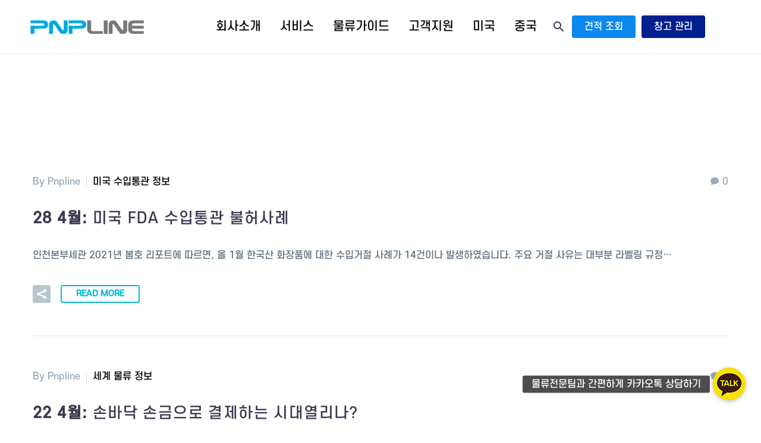

--- FILE ---
content_type: text/html; charset=UTF-8
request_url: https://www.pnpline.co.kr/2021/04/
body_size: 26058
content:
<!DOCTYPE html>
<!--[if IE 7]>
<html class="ie ie7" dir="ltr" lang="ko-KR" prefix="og: https://ogp.me/ns#" xmlns:og="https://ogp.me/ns#" xmlns:fb="https://ogp.me/ns/fb#">
<![endif]-->
<!--[if IE 8]>
<html class="ie ie8" dir="ltr" lang="ko-KR" prefix="og: https://ogp.me/ns#" xmlns:og="https://ogp.me/ns#" xmlns:fb="https://ogp.me/ns/fb#">
<![endif]-->
<!--[if !(IE 7) | !(IE 8) ]><!-->
<html dir="ltr" lang="ko-KR" prefix="og: https://ogp.me/ns#" xmlns:og="https://ogp.me/ns#" xmlns:fb="https://ogp.me/ns/fb#">
<!--<![endif]-->
<head>
	<meta charset="UTF-8">
	<meta name="viewport" content="width=device-width, initial-scale=1.0" />
	<link rel="profile" href="https://gmpg.org/xfn/11">
	<link rel="pingback" href="https://www.pnpline.co.kr/xmlrpc.php">
		<style>img:is([sizes="auto" i], [sizes^="auto," i]) { contain-intrinsic-size: 3000px 1500px }</style>
	
		<!-- All in One SEO 4.9.3 - aioseo.com -->
	<meta name="robots" content="max-image-preview:large" />
	<link rel="canonical" href="https://www.pnpline.co.kr/2021/04/" />
	<meta name="generator" content="All in One SEO (AIOSEO) 4.9.3" />

		<meta name="naver-site-verification" content="b943127554ce740a8e1af316193b69a1b6aa8e86" />
		<script data-jetpack-boost="ignore" type="application/ld+json" class="aioseo-schema">
			{"@context":"https:\/\/schema.org","@graph":[{"@type":"BreadcrumbList","@id":"https:\/\/www.pnpline.co.kr\/2021\/04\/#breadcrumblist","itemListElement":[{"@type":"ListItem","@id":"https:\/\/www.pnpline.co.kr#listItem","position":1,"name":"Home","item":"https:\/\/www.pnpline.co.kr","nextItem":{"@type":"ListItem","@id":"https:\/\/www.pnpline.co.kr\/2021\/#listItem","name":2021}},{"@type":"ListItem","@id":"https:\/\/www.pnpline.co.kr\/2021\/#listItem","position":2,"name":2021,"item":"https:\/\/www.pnpline.co.kr\/2021\/","nextItem":{"@type":"ListItem","@id":"https:\/\/www.pnpline.co.kr\/2021\/04\/#listItem","name":"04"},"previousItem":{"@type":"ListItem","@id":"https:\/\/www.pnpline.co.kr#listItem","name":"Home"}},{"@type":"ListItem","@id":"https:\/\/www.pnpline.co.kr\/2021\/04\/#listItem","position":3,"name":"04","previousItem":{"@type":"ListItem","@id":"https:\/\/www.pnpline.co.kr\/2021\/#listItem","name":2021}}]},{"@type":"CollectionPage","@id":"https:\/\/www.pnpline.co.kr\/2021\/04\/#collectionpage","url":"https:\/\/www.pnpline.co.kr\/2021\/04\/","name":"4\uc6d4, 2021 | \ud53c\uc564\ud53c\ub77c\uc778 \ucf54\ub9ac\uc544","inLanguage":"ko-KR","isPartOf":{"@id":"https:\/\/www.pnpline.co.kr\/#website"},"breadcrumb":{"@id":"https:\/\/www.pnpline.co.kr\/2021\/04\/#breadcrumblist"}},{"@type":"Organization","@id":"https:\/\/www.pnpline.co.kr\/#organization","name":"\ud53c\uc564\ud53c\ub77c\uc778\ucf54\ub9ac\uc544","description":"\uc544\ub9c8\uc874\ubb3c\ub958\ub300\ud589\uc11c\ube44\uc2a4, \ubbf8\uad6d\ubb3c\ub958\ub300\ud589\uc11c\ube44\uc2a4, 3pl, \ud3ec\uc6cc\ub529\uc11c\ube44\uc2a4, \ud574\uc0c1\ucf58\uc194, \ubb3c\ub958\ucee8\uc124\ud305\uc11c\ube44\uc2a4,","url":"https:\/\/www.pnpline.co.kr\/","telephone":"+8215333281","logo":{"@type":"ImageObject","url":"http:\/\/www.pnpline.co.kr\/wp-content\/uploads\/2022\/03\/002.jpg","@id":"https:\/\/www.pnpline.co.kr\/2021\/04\/#organizationLogo"},"image":{"@id":"https:\/\/www.pnpline.co.kr\/2021\/04\/#organizationLogo"},"sameAs":["https:\/\/www.facebook.com\/pnplinekorea","https:\/\/www.instagram.com\/pnplinekorea\/?hl=ko"]},{"@type":"WebSite","@id":"https:\/\/www.pnpline.co.kr\/#website","url":"https:\/\/www.pnpline.co.kr\/","name":"\ud53c\uc564\ud53c\ub77c\uc778 \ucf54\ub9ac\uc544","description":"\uc544\ub9c8\uc874\ubb3c\ub958\ub300\ud589\uc11c\ube44\uc2a4, \ubbf8\uad6d\ubb3c\ub958\ub300\ud589\uc11c\ube44\uc2a4, 3pl, \ud3ec\uc6cc\ub529\uc11c\ube44\uc2a4, \ud574\uc0c1\ucf58\uc194, \ubb3c\ub958\ucee8\uc124\ud305\uc11c\ube44\uc2a4,","inLanguage":"ko-KR","publisher":{"@id":"https:\/\/www.pnpline.co.kr\/#organization"}}]}
		</script>
		<!-- All in One SEO -->


	<!-- This site is optimized with the Yoast SEO plugin v26.0 - https://yoast.com/wordpress/plugins/seo/ -->
	<title>4월, 2021 | 피앤피라인 코리아</title>
	<meta property="og:locale" content="ko_KR" />
	<meta property="og:type" content="website" />
	<meta property="og:title" content="4월 2021 - 피앤피라인 코리아" />
	<meta property="og:url" content="https://www.pnpline.co.kr/2021/04/" />
	<meta property="og:site_name" content="피앤피라인 코리아" />
	<meta name="twitter:card" content="summary_large_image" />
	<script data-jetpack-boost="ignore" type="application/ld+json" class="yoast-schema-graph">{"@context":"https://schema.org","@graph":[{"@type":"CollectionPage","@id":"https://www.pnpline.co.kr/2021/04/","url":"https://www.pnpline.co.kr/2021/04/","name":"4월 2021 - 피앤피라인 코리아","isPartOf":{"@id":"https://www.pnpline.co.kr/#website"},"breadcrumb":{"@id":"https://www.pnpline.co.kr/2021/04/#breadcrumb"},"inLanguage":"ko-KR"},{"@type":"BreadcrumbList","@id":"https://www.pnpline.co.kr/2021/04/#breadcrumb","itemListElement":[{"@type":"ListItem","position":1,"name":"홈","item":"https://www.pnpline.co.kr/"},{"@type":"ListItem","position":2,"name":"다음에 대한 보관함 4월 2021"}]},{"@type":"WebSite","@id":"https://www.pnpline.co.kr/#website","url":"https://www.pnpline.co.kr/","name":"피앤피라인 코리아","description":"아마존물류대행서비스, 미국물류대행서비스, 3pl, 포워딩서비스, 해상콘솔, 물류컨설팅서비스,","publisher":{"@id":"https://www.pnpline.co.kr/#organization"},"potentialAction":[{"@type":"SearchAction","target":{"@type":"EntryPoint","urlTemplate":"https://www.pnpline.co.kr/?s={search_term_string}"},"query-input":{"@type":"PropertyValueSpecification","valueRequired":true,"valueName":"search_term_string"}}],"inLanguage":"ko-KR"},{"@type":"Organization","@id":"https://www.pnpline.co.kr/#organization","name":"피앤피라인 코리아","url":"https://www.pnpline.co.kr/","logo":{"@type":"ImageObject","inLanguage":"ko-KR","@id":"https://www.pnpline.co.kr/#/schema/logo/image/","url":"https://www.pnpline.co.kr/wp-content/uploads/cropped-cropped-favicon_2-270x270-1.png","contentUrl":"https://www.pnpline.co.kr/wp-content/uploads/cropped-cropped-favicon_2-270x270-1.png","width":512,"height":512,"caption":"피앤피라인 코리아"},"image":{"@id":"https://www.pnpline.co.kr/#/schema/logo/image/"},"sameAs":["https://www.facebook.com/pnplinekorea/","https://www.instagram.com/pnplinekorea/"]}]}</script>
	<!-- / Yoast SEO plugin. -->



<!-- WordPress KBoard plugin 6.5 - https://www.cosmosfarm.com/products/kboard -->
<link rel="alternate" href="https://www.pnpline.co.kr/wp-content/plugins/kboard/rss.php" type="application/rss+xml" title="피앤피라인 코리아 &raquo; KBoard 통합 피드">
<!-- WordPress KBoard plugin 6.5 - https://www.cosmosfarm.com/products/kboard -->

<link rel='dns-prefetch' href='//www.googletagmanager.com' />
<link rel='dns-prefetch' href='//stats.wp.com' />
<link rel='dns-prefetch' href='//t1.daumcdn.net' />
<link rel='dns-prefetch' href='//fonts.googleapis.com' />
<link rel="alternate" type="application/rss+xml" title="피앤피라인 코리아 &raquo; 피드" href="https://www.pnpline.co.kr/feed/" />

<link rel='stylesheet' id='gs-swiper-css' href='https://www.pnpline.co.kr/wp-content/plugins/gs-logo-slider/assets/libs/swiper-js/swiper.min.css?ver=3.7.2' type='text/css' media='all' />
<link rel='stylesheet' id='gs-tippyjs-css' href='https://www.pnpline.co.kr/wp-content/plugins/gs-logo-slider/assets/libs/tippyjs/tippy.css?ver=3.7.2' type='text/css' media='all' />
<link rel='stylesheet' id='gs-logo-public-css' href='https://www.pnpline.co.kr/wp-content/plugins/gs-logo-slider/assets/css/gs-logo.min.css?ver=3.7.2' type='text/css' media='all' />
<link rel='stylesheet' id='fluentform-elementor-widget-css' href='https://www.pnpline.co.kr/wp-content/plugins/fluentform/assets/css/fluent-forms-elementor-widget.css?ver=5.2.8' type='text/css' media='all' />
<link rel='stylesheet' id='thegem-preloader-css' href='https://www.pnpline.co.kr/wp-content/themes/thegem-elementor/css/thegem-preloader.css?ver=5.10.0' type='text/css' media='all' />
<style id='thegem-preloader-inline-css' type='text/css'>

		body:not(.compose-mode) .gem-icon-style-gradient span,
		body:not(.compose-mode) .gem-icon .gem-icon-half-1,
		body:not(.compose-mode) .gem-icon .gem-icon-half-2 {
			opacity: 0 !important;
			}
</style>
<link rel='stylesheet' id='thegem-reset-css' href='https://www.pnpline.co.kr/wp-content/themes/thegem-elementor/css/thegem-reset.css?ver=5.10.0' type='text/css' media='all' />
<link rel='stylesheet' id='thegem-grid-css' href='https://www.pnpline.co.kr/wp-content/themes/thegem-elementor/css/thegem-grid.css?ver=5.10.0' type='text/css' media='all' />
<link rel='stylesheet' id='thegem-custom-header-css' href='https://www.pnpline.co.kr/wp-content/themes/thegem-elementor/css/thegem-custom-header.css?ver=5.10.0' type='text/css' media='all' />
<link rel='stylesheet' id='thegem-style-css' href='https://www.pnpline.co.kr/wp-content/themes/thegem-elementor/style.css?ver=5.10.0' type='text/css' media='all' />
<link rel='stylesheet' id='thegem-child-style-css' href='https://www.pnpline.co.kr/wp-content/themes/thegem-elementor-child/style.css?ver=5.10.0' type='text/css' media='all' />
<link rel='stylesheet' id='thegem-widgets-css' href='https://www.pnpline.co.kr/wp-content/themes/thegem-elementor/css/thegem-widgets.css?ver=5.10.0' type='text/css' media='all' />
<link rel='stylesheet' id='thegem-new-css-css' href='https://www.pnpline.co.kr/wp-content/themes/thegem-elementor/css/thegem-new-css.css?ver=5.10.0' type='text/css' media='all' />
<link rel='stylesheet' id='perevazka-css-css-css' href='https://www.pnpline.co.kr/wp-content/themes/thegem-elementor/css/thegem-perevazka-css.css?ver=5.10.0' type='text/css' media='all' />
<link rel='stylesheet' id='thegem-google-fonts-css' href='//fonts.googleapis.com/css?family=Nanum+Gothic%3A400%2C700%2C800%7CSource+Sans+Pro%3A200%2C200italic%2C300%2C300italic%2C400%2C400italic%2C600%2C600italic%2C700%2C700italic%2C900%2C900italic%7CMontserrat%3A100%2C200%2C300%2C400%2C500%2C600%2C700%2C800%2C900%2C100italic%2C200italic%2C300italic%2C400italic%2C500italic%2C600italic%2C700italic%2C800italic%2C900italic&#038;subset=korean%2Clatin%2Clatin-ext%2Ccyrillic%2Ccyrillic-ext%2Cgreek%2Cgreek-ext%2Cvietnamese&#038;ver=6.7.4' type='text/css' media='all' />
<link rel='stylesheet' id='thegem-custom-css' href='https://www.pnpline.co.kr/wp-content/themes/thegem-elementor-child/css/custom-t6DPHcXJ.css?ver=5.10.0' type='text/css' media='all' />
<style id='thegem-custom-inline-css' type='text/css'>
body .breadcrumbs,body .breadcrumbs a,body .bc-devider:before {color: #FFFFFFFF;}body .breadcrumbs .current {	color: #E7FF89FF;	border-bottom: 3px solid #E7FF89FF;}body .breadcrumbs a:hover {	color: #E7FF89FF;}body .page-title-block .breadcrumbs-container{	text-align: center;}.page-breadcrumbs{	position: relative;	display: flex;	width: 100%;	align-items: center;	min-height: 70px;	z-index: 5;}.fullwidth-content > .page-breadcrumbs {	padding-left: 21px;	padding-right: 21px;}.page-breadcrumbs.page-breadcrumbs--left{	justify-content: flex-start;	text-align: left;}.page-breadcrumbs.page-breadcrumbs--center{	justify-content: center;	text-align: center;}.page-breadcrumbs.page-breadcrumbs--right{	justify-content: flex-end;	text-align: right;}.page-breadcrumbs ul{	display: flex;	flex-wrap: wrap;	padding: 0;	margin: 0;	list-style-type: none;}.page-breadcrumbs ul li{	position: relative;}.page-breadcrumbs ul li:not(:last-child){	padding-right: 20px;	margin-right: 5px;}.page-breadcrumbs ul li:not(:last-child):after{	font-family: 'thegem-icons';	content: '\e601';	position: absolute;	right: 0;	top: 50%;	transform: translateY(-50%);	line-height: 1;}.page-breadcrumbs ul li a,.page-breadcrumbs ul li:not(:last-child):after{	color: #99A9B5FF;}.page-breadcrumbs ul li{	color: #3C3950FF;}.page-breadcrumbs ul li a:hover{	color: #3C3950FF;}.block-content {padding-top: 0px;}.gem-slideshow,.slideshow-preloader {}.block-content:last-of-type {padding-bottom: 0px;}#top-area {	display: block;}:root {	--header-builder-light-color: #FFFFFF;}@media (max-width: 991px) {#page-title {}.page-title-inner, body .breadcrumbs{padding-left: 0px;padding-right: 0px;}.page-title-excerpt {margin-top: 18px;}#page-title .page-title-title {margin-top: 0px;}.block-content {}.block-content:last-of-type {}#top-area {	display: block;}}@media (max-width: 767px) {#page-title {}.page-title-inner,body .breadcrumbs{padding-left: 0px;padding-right: 0px;}.page-title-excerpt {margin-top: 18px;}#page-title .page-title-title {margin-top: 0px;}.block-content {}.block-content:last-of-type {}#top-area {	display: none;}}
</style>
<link rel='stylesheet' id='thegem-te-logo-css' href='https://www.pnpline.co.kr/wp-content/plugins/thegem-elements-elementor/inc/templates/elements/logo/css/logo.css?ver=6.7.4' type='text/css' media='all' />
<link rel='stylesheet' id='thegem-te-menu-css' href='https://www.pnpline.co.kr/wp-content/plugins/thegem-elements-elementor/inc/templates/elements/menu/css/menu.css?ver=6.7.4' type='text/css' media='all' />
<link rel='stylesheet' id='thegem-te-menu-default-css' href='https://www.pnpline.co.kr/wp-content/plugins/thegem-elements-elementor/inc/templates/elements/menu/css/menu-default.css?ver=6.7.4' type='text/css' media='all' />
<link rel='stylesheet' id='thegem-te-menu-overlay-css' href='https://www.pnpline.co.kr/wp-content/plugins/thegem-elements-elementor/inc/templates/elements/menu/css/menu-overlay.css?ver=6.7.4' type='text/css' media='all' />
<link rel='stylesheet' id='thegem-te-search-css' href='https://www.pnpline.co.kr/wp-content/plugins/thegem-elements-elementor/inc/templates/elements/search/css/search.css' type='text/css' media='all' />
<link rel='stylesheet' id='thegem-button-css' href='https://www.pnpline.co.kr/wp-content/plugins/thegem-elements-elementor/inc/elementor/widgets/button/assets/css/thegem-button.css' type='text/css' media='all' />
<link rel='stylesheet' id='elementor-frontend-legacy-css' href='https://www.pnpline.co.kr/wp-content/plugins/thegem-elements-elementor/inc/elementor/assets/css/frontend-legacy.min.css?ver=3.34.1' type='text/css' media='all' />
<link rel='stylesheet' id='elementor-frontend-css' href='https://www.pnpline.co.kr/wp-content/plugins/elementor/assets/css/frontend.min.css?ver=3.34.1' type='text/css' media='all' />
<link rel='stylesheet' id='elementor-post-7567-css' href='https://www.pnpline.co.kr/wp-content/uploads/elementor/css/post-7567.css?ver=1768266825' type='text/css' media='all' />
<link rel='stylesheet' id='jquery-fancybox-css' href='https://www.pnpline.co.kr/wp-content/themes/thegem-elementor/js/fancyBox/jquery.fancybox.min.css?ver=5.10.0' type='text/css' media='all' />
<link rel='stylesheet' id='widget-image-css' href='https://www.pnpline.co.kr/wp-content/plugins/elementor/assets/css/widget-image.min.css?ver=3.34.1' type='text/css' media='all' />
<link rel='stylesheet' id='widget-heading-css' href='https://www.pnpline.co.kr/wp-content/plugins/elementor/assets/css/widget-heading.min.css?ver=3.34.1' type='text/css' media='all' />
<link rel='stylesheet' id='widget-spacer-css' href='https://www.pnpline.co.kr/wp-content/plugins/elementor/assets/css/widget-spacer.min.css?ver=3.34.1' type='text/css' media='all' />
<link rel='stylesheet' id='widget-icon-list-css' href='https://www.pnpline.co.kr/wp-content/plugins/elementor/assets/css/widget-icon-list.min.css?ver=3.34.1' type='text/css' media='all' />
<link rel='stylesheet' id='widget-divider-css' href='https://www.pnpline.co.kr/wp-content/plugins/elementor/assets/css/widget-divider.min.css?ver=3.34.1' type='text/css' media='all' />
<link rel='stylesheet' id='elementor-post-7577-css' href='https://www.pnpline.co.kr/wp-content/uploads/elementor/css/post-7577.css?ver=1768266825' type='text/css' media='all' />
<style id='wp-emoji-styles-inline-css' type='text/css'>

	img.wp-smiley, img.emoji {
		display: inline !important;
		border: none !important;
		box-shadow: none !important;
		height: 1em !important;
		width: 1em !important;
		margin: 0 0.07em !important;
		vertical-align: -0.1em !important;
		background: none !important;
		padding: 0 !important;
	}
</style>
<link rel='stylesheet' id='wp-block-library-css' href='https://www.pnpline.co.kr/wp-includes/css/dist/block-library/style.min.css?ver=6.7.4' type='text/css' media='all' />
<link rel='stylesheet' id='aioseo/css/src/vue/standalone/blocks/table-of-contents/global.scss-css' href='https://www.pnpline.co.kr/wp-content/plugins/all-in-one-seo-pack/dist/Lite/assets/css/table-of-contents/global.e90f6d47.css?ver=4.9.3' type='text/css' media='all' />
<link rel='stylesheet' id='mediaelement-css' href='https://www.pnpline.co.kr/wp-includes/js/mediaelement/mediaelementplayer-legacy.min.css?ver=4.2.17' type='text/css' media='all' />
<link rel='stylesheet' id='wp-mediaelement-css' href='https://www.pnpline.co.kr/wp-content/themes/thegem-elementor/css/wp-mediaelement.css?ver=5.10.0' type='text/css' media='all' />
<style id='jetpack-sharing-buttons-style-inline-css' type='text/css'>
.jetpack-sharing-buttons__services-list{display:flex;flex-direction:row;flex-wrap:wrap;gap:0;list-style-type:none;margin:5px;padding:0}.jetpack-sharing-buttons__services-list.has-small-icon-size{font-size:12px}.jetpack-sharing-buttons__services-list.has-normal-icon-size{font-size:16px}.jetpack-sharing-buttons__services-list.has-large-icon-size{font-size:24px}.jetpack-sharing-buttons__services-list.has-huge-icon-size{font-size:36px}@media print{.jetpack-sharing-buttons__services-list{display:none!important}}.editor-styles-wrapper .wp-block-jetpack-sharing-buttons{gap:0;padding-inline-start:0}ul.jetpack-sharing-buttons__services-list.has-background{padding:1.25em 2.375em}
</style>
<style id='classic-theme-styles-inline-css' type='text/css'>
/*! This file is auto-generated */
.wp-block-button__link{color:#fff;background-color:#32373c;border-radius:9999px;box-shadow:none;text-decoration:none;padding:calc(.667em + 2px) calc(1.333em + 2px);font-size:1.125em}.wp-block-file__button{background:#32373c;color:#fff;text-decoration:none}
</style>
<style id='global-styles-inline-css' type='text/css'>
:root{--wp--preset--aspect-ratio--square: 1;--wp--preset--aspect-ratio--4-3: 4/3;--wp--preset--aspect-ratio--3-4: 3/4;--wp--preset--aspect-ratio--3-2: 3/2;--wp--preset--aspect-ratio--2-3: 2/3;--wp--preset--aspect-ratio--16-9: 16/9;--wp--preset--aspect-ratio--9-16: 9/16;--wp--preset--color--black: #000000;--wp--preset--color--cyan-bluish-gray: #abb8c3;--wp--preset--color--white: #ffffff;--wp--preset--color--pale-pink: #f78da7;--wp--preset--color--vivid-red: #cf2e2e;--wp--preset--color--luminous-vivid-orange: #ff6900;--wp--preset--color--luminous-vivid-amber: #fcb900;--wp--preset--color--light-green-cyan: #7bdcb5;--wp--preset--color--vivid-green-cyan: #00d084;--wp--preset--color--pale-cyan-blue: #8ed1fc;--wp--preset--color--vivid-cyan-blue: #0693e3;--wp--preset--color--vivid-purple: #9b51e0;--wp--preset--gradient--vivid-cyan-blue-to-vivid-purple: linear-gradient(135deg,rgba(6,147,227,1) 0%,rgb(155,81,224) 100%);--wp--preset--gradient--light-green-cyan-to-vivid-green-cyan: linear-gradient(135deg,rgb(122,220,180) 0%,rgb(0,208,130) 100%);--wp--preset--gradient--luminous-vivid-amber-to-luminous-vivid-orange: linear-gradient(135deg,rgba(252,185,0,1) 0%,rgba(255,105,0,1) 100%);--wp--preset--gradient--luminous-vivid-orange-to-vivid-red: linear-gradient(135deg,rgba(255,105,0,1) 0%,rgb(207,46,46) 100%);--wp--preset--gradient--very-light-gray-to-cyan-bluish-gray: linear-gradient(135deg,rgb(238,238,238) 0%,rgb(169,184,195) 100%);--wp--preset--gradient--cool-to-warm-spectrum: linear-gradient(135deg,rgb(74,234,220) 0%,rgb(151,120,209) 20%,rgb(207,42,186) 40%,rgb(238,44,130) 60%,rgb(251,105,98) 80%,rgb(254,248,76) 100%);--wp--preset--gradient--blush-light-purple: linear-gradient(135deg,rgb(255,206,236) 0%,rgb(152,150,240) 100%);--wp--preset--gradient--blush-bordeaux: linear-gradient(135deg,rgb(254,205,165) 0%,rgb(254,45,45) 50%,rgb(107,0,62) 100%);--wp--preset--gradient--luminous-dusk: linear-gradient(135deg,rgb(255,203,112) 0%,rgb(199,81,192) 50%,rgb(65,88,208) 100%);--wp--preset--gradient--pale-ocean: linear-gradient(135deg,rgb(255,245,203) 0%,rgb(182,227,212) 50%,rgb(51,167,181) 100%);--wp--preset--gradient--electric-grass: linear-gradient(135deg,rgb(202,248,128) 0%,rgb(113,206,126) 100%);--wp--preset--gradient--midnight: linear-gradient(135deg,rgb(2,3,129) 0%,rgb(40,116,252) 100%);--wp--preset--font-size--small: 13px;--wp--preset--font-size--medium: 20px;--wp--preset--font-size--large: 36px;--wp--preset--font-size--x-large: 42px;--wp--preset--spacing--20: 0.44rem;--wp--preset--spacing--30: 0.67rem;--wp--preset--spacing--40: 1rem;--wp--preset--spacing--50: 1.5rem;--wp--preset--spacing--60: 2.25rem;--wp--preset--spacing--70: 3.38rem;--wp--preset--spacing--80: 5.06rem;--wp--preset--shadow--natural: 6px 6px 9px rgba(0, 0, 0, 0.2);--wp--preset--shadow--deep: 12px 12px 50px rgba(0, 0, 0, 0.4);--wp--preset--shadow--sharp: 6px 6px 0px rgba(0, 0, 0, 0.2);--wp--preset--shadow--outlined: 6px 6px 0px -3px rgba(255, 255, 255, 1), 6px 6px rgba(0, 0, 0, 1);--wp--preset--shadow--crisp: 6px 6px 0px rgba(0, 0, 0, 1);}:where(.is-layout-flex){gap: 0.5em;}:where(.is-layout-grid){gap: 0.5em;}body .is-layout-flex{display: flex;}.is-layout-flex{flex-wrap: wrap;align-items: center;}.is-layout-flex > :is(*, div){margin: 0;}body .is-layout-grid{display: grid;}.is-layout-grid > :is(*, div){margin: 0;}:where(.wp-block-columns.is-layout-flex){gap: 2em;}:where(.wp-block-columns.is-layout-grid){gap: 2em;}:where(.wp-block-post-template.is-layout-flex){gap: 1.25em;}:where(.wp-block-post-template.is-layout-grid){gap: 1.25em;}.has-black-color{color: var(--wp--preset--color--black) !important;}.has-cyan-bluish-gray-color{color: var(--wp--preset--color--cyan-bluish-gray) !important;}.has-white-color{color: var(--wp--preset--color--white) !important;}.has-pale-pink-color{color: var(--wp--preset--color--pale-pink) !important;}.has-vivid-red-color{color: var(--wp--preset--color--vivid-red) !important;}.has-luminous-vivid-orange-color{color: var(--wp--preset--color--luminous-vivid-orange) !important;}.has-luminous-vivid-amber-color{color: var(--wp--preset--color--luminous-vivid-amber) !important;}.has-light-green-cyan-color{color: var(--wp--preset--color--light-green-cyan) !important;}.has-vivid-green-cyan-color{color: var(--wp--preset--color--vivid-green-cyan) !important;}.has-pale-cyan-blue-color{color: var(--wp--preset--color--pale-cyan-blue) !important;}.has-vivid-cyan-blue-color{color: var(--wp--preset--color--vivid-cyan-blue) !important;}.has-vivid-purple-color{color: var(--wp--preset--color--vivid-purple) !important;}.has-black-background-color{background-color: var(--wp--preset--color--black) !important;}.has-cyan-bluish-gray-background-color{background-color: var(--wp--preset--color--cyan-bluish-gray) !important;}.has-white-background-color{background-color: var(--wp--preset--color--white) !important;}.has-pale-pink-background-color{background-color: var(--wp--preset--color--pale-pink) !important;}.has-vivid-red-background-color{background-color: var(--wp--preset--color--vivid-red) !important;}.has-luminous-vivid-orange-background-color{background-color: var(--wp--preset--color--luminous-vivid-orange) !important;}.has-luminous-vivid-amber-background-color{background-color: var(--wp--preset--color--luminous-vivid-amber) !important;}.has-light-green-cyan-background-color{background-color: var(--wp--preset--color--light-green-cyan) !important;}.has-vivid-green-cyan-background-color{background-color: var(--wp--preset--color--vivid-green-cyan) !important;}.has-pale-cyan-blue-background-color{background-color: var(--wp--preset--color--pale-cyan-blue) !important;}.has-vivid-cyan-blue-background-color{background-color: var(--wp--preset--color--vivid-cyan-blue) !important;}.has-vivid-purple-background-color{background-color: var(--wp--preset--color--vivid-purple) !important;}.has-black-border-color{border-color: var(--wp--preset--color--black) !important;}.has-cyan-bluish-gray-border-color{border-color: var(--wp--preset--color--cyan-bluish-gray) !important;}.has-white-border-color{border-color: var(--wp--preset--color--white) !important;}.has-pale-pink-border-color{border-color: var(--wp--preset--color--pale-pink) !important;}.has-vivid-red-border-color{border-color: var(--wp--preset--color--vivid-red) !important;}.has-luminous-vivid-orange-border-color{border-color: var(--wp--preset--color--luminous-vivid-orange) !important;}.has-luminous-vivid-amber-border-color{border-color: var(--wp--preset--color--luminous-vivid-amber) !important;}.has-light-green-cyan-border-color{border-color: var(--wp--preset--color--light-green-cyan) !important;}.has-vivid-green-cyan-border-color{border-color: var(--wp--preset--color--vivid-green-cyan) !important;}.has-pale-cyan-blue-border-color{border-color: var(--wp--preset--color--pale-cyan-blue) !important;}.has-vivid-cyan-blue-border-color{border-color: var(--wp--preset--color--vivid-cyan-blue) !important;}.has-vivid-purple-border-color{border-color: var(--wp--preset--color--vivid-purple) !important;}.has-vivid-cyan-blue-to-vivid-purple-gradient-background{background: var(--wp--preset--gradient--vivid-cyan-blue-to-vivid-purple) !important;}.has-light-green-cyan-to-vivid-green-cyan-gradient-background{background: var(--wp--preset--gradient--light-green-cyan-to-vivid-green-cyan) !important;}.has-luminous-vivid-amber-to-luminous-vivid-orange-gradient-background{background: var(--wp--preset--gradient--luminous-vivid-amber-to-luminous-vivid-orange) !important;}.has-luminous-vivid-orange-to-vivid-red-gradient-background{background: var(--wp--preset--gradient--luminous-vivid-orange-to-vivid-red) !important;}.has-very-light-gray-to-cyan-bluish-gray-gradient-background{background: var(--wp--preset--gradient--very-light-gray-to-cyan-bluish-gray) !important;}.has-cool-to-warm-spectrum-gradient-background{background: var(--wp--preset--gradient--cool-to-warm-spectrum) !important;}.has-blush-light-purple-gradient-background{background: var(--wp--preset--gradient--blush-light-purple) !important;}.has-blush-bordeaux-gradient-background{background: var(--wp--preset--gradient--blush-bordeaux) !important;}.has-luminous-dusk-gradient-background{background: var(--wp--preset--gradient--luminous-dusk) !important;}.has-pale-ocean-gradient-background{background: var(--wp--preset--gradient--pale-ocean) !important;}.has-electric-grass-gradient-background{background: var(--wp--preset--gradient--electric-grass) !important;}.has-midnight-gradient-background{background: var(--wp--preset--gradient--midnight) !important;}.has-small-font-size{font-size: var(--wp--preset--font-size--small) !important;}.has-medium-font-size{font-size: var(--wp--preset--font-size--medium) !important;}.has-large-font-size{font-size: var(--wp--preset--font-size--large) !important;}.has-x-large-font-size{font-size: var(--wp--preset--font-size--x-large) !important;}
:where(.wp-block-post-template.is-layout-flex){gap: 1.25em;}:where(.wp-block-post-template.is-layout-grid){gap: 1.25em;}
:where(.wp-block-columns.is-layout-flex){gap: 2em;}:where(.wp-block-columns.is-layout-grid){gap: 2em;}
:root :where(.wp-block-pullquote){font-size: 1.5em;line-height: 1.6;}
</style>
<link rel='stylesheet' id='qi-addons-for-elementor-grid-style-css' href='https://www.pnpline.co.kr/wp-content/plugins/qi-addons-for-elementor/assets/css/grid.min.css?ver=1.8.3' type='text/css' media='all' />
<link rel='stylesheet' id='qi-addons-for-elementor-helper-parts-style-css' href='https://www.pnpline.co.kr/wp-content/plugins/qi-addons-for-elementor/assets/css/helper-parts.min.css?ver=1.8.3' type='text/css' media='all' />
<link rel='stylesheet' id='qi-addons-for-elementor-style-css' href='https://www.pnpline.co.kr/wp-content/plugins/qi-addons-for-elementor/assets/css/main.min.css?ver=1.8.3' type='text/css' media='all' />
<link rel='stylesheet' id='mm-compiled-options-mobmenu-css' href='https://www.pnpline.co.kr/wp-content/uploads/dynamic-mobmenu.css?ver=2.8.8-466' type='text/css' media='all' />
<link rel='stylesheet' id='mm-google-webfont-dosis-css' href='//fonts.googleapis.com/css?family=Dosis%3Ainherit%2C400&#038;subset=latin%2Clatin-ext&#038;ver=6.7.4' type='text/css' media='all' />
<link rel='stylesheet' id='swiper-css' href='https://www.pnpline.co.kr/wp-content/plugins/qi-addons-for-elementor/assets/plugins/swiper/8.4.5/swiper.min.css?ver=6.7.4' type='text/css' media='all' />
<link rel='stylesheet' id='eael-general-css' href='https://www.pnpline.co.kr/wp-content/plugins/essential-addons-for-elementor-lite/assets/front-end/css/view/general.min.css?ver=6.0.15' type='text/css' media='all' />
<link rel='stylesheet' id='cssmobmenu-icons-css' href='https://www.pnpline.co.kr/wp-content/plugins/mobile-menu/includes/css/mobmenu-icons.css?ver=6.7.4' type='text/css' media='all' />
<link rel='stylesheet' id='cssmobmenu-css' href='https://www.pnpline.co.kr/wp-content/plugins/mobile-menu/includes/css/mobmenu.css?ver=2.8.8' type='text/css' media='all' />
<link rel='stylesheet' id='kboard-comments-skin-default-css' href='https://www.pnpline.co.kr/wp-content/plugins/kboard-comments/skin/default/style.css?ver=5.4' type='text/css' media='all' />
<link rel='stylesheet' id='kboard-editor-media-css' href='https://www.pnpline.co.kr/wp-content/plugins/kboard/template/css/editor_media.css?ver=6.5' type='text/css' media='all' />
<link rel='stylesheet' id='kboard-skin-default-css' href='https://www.pnpline.co.kr/wp-content/plugins/kboard/skin/default/style.css?ver=6.5' type='text/css' media='all' />
<link rel='stylesheet' id='elementor-icons-shared-1-css' href='https://www.pnpline.co.kr/wp-content/themes/thegem-elementor/css/icons-material.css?ver=1.0.0' type='text/css' media='all' />
<link rel='stylesheet' id='elementor-icons-thegem-mdi-css' href='https://www.pnpline.co.kr/wp-content/themes/thegem-elementor/css/icons-material.css?ver=1.0.0' type='text/css' media='all' />


<!--[if lt IE 9]>
<script data-jetpack-boost="ignore" type="text/javascript" src="https://www.pnpline.co.kr/wp-content/themes/thegem-elementor/js/html5.js?ver=5.10.0" id="html5-js"></script>
<![endif]-->

<!-- Site Kit에서 추가한 Google 태그(gtag.js) 스니펫 -->
<!-- Site Kit에 의해 추가된 Google Analytics 스니펫 -->



<link rel="https://api.w.org/" href="https://www.pnpline.co.kr/wp-json/" /><link rel="EditURI" type="application/rsd+xml" title="RSD" href="https://www.pnpline.co.kr/xmlrpc.php?rsd" />
<meta name="generator" content="WordPress 6.7.4" />
<meta name="generator" content="Site Kit by Google 1.170.0" /><!-- HFCM by 99 Robots - Snippet # 1:  -->
<style>
.buttonizer {
    right: 2%;
    bottom: 5%;
    display: flex;
    z-index: 99999;
    position: fixed;
    transition: all 250ms ease-in-out 0s;
    visibility: hidden;
    flex-direction: column-reverse;
}
.buttonizer-button-0-0-10 {
    width: 55px;
    height: 55px;
    opacity: 1;
    visibility: visible;
    color: rgb(255, 255, 255);
    cursor: pointer;
    margin: 0px auto 10px;
    display: block;
    position: relative;
    box-shadow: rgb(0 0 0 / 20%) 0px 2px 6px 1px;
    text-align: center;
    transition: all 250ms ease-in-out 0s;
    visibility: visible;
    user-select: none;
    border-radius: 50%;
    background-size: cover;
    text-decoration: none;
    background-color: rgb(255, 255, 255);
    background-image: none;
    background-repeat: no-repeat;
    background-position: center center;
    outline: none !important;
    max-width: none !important;
}
.buttonizer-button-0-0-17 {
    width: 55px;
    height: 55px;
    opacity: 1;
    visibility: visible;
    color: rgb(255, 255, 255);
    cursor: pointer;
    margin: 0px auto 10px;
    display: block;
    position: relative;
    box-shadow: rgb(0 0 0 / 20%) 0px 2px 6px 1px;
    text-align: center;
    transition: all 250ms ease-in-out 0s;
    visibility: visible;
    user-select: none;
    border-radius: 50%;
    background-size: cover;
    text-decoration: none;
    background-color: rgb(255, 255, 255);
    background-image: none;
    background-repeat: no-repeat;
    background-position: center center;
    outline: none !important;
    max-width: none !important;
}
.buttonizer-label-0-0-13 {
    top: 50%;
    color: rgb(255, 255, 255);
    right: 60px;
    margin: 0px;
    padding: 5px 15px;
    z-index: 1;
    position: absolute;
    font-size: 16px;
    transform: translateY(-50%);
    background: rgb(78, 76, 76);
    box-shadow: none;
    text-align: end;
    transition: all 0.2s ease-out 0s;
    font-family: unset;
    line-height: initial;
    white-space: nowrap;
    border-radius: 3px;
}
.buttonizer-label-0-0-20 {
    top: 50%;
    color: rgb(255, 255, 255);
    right: 60px;
    margin: 0px;
    padding: 5px 15px;
    z-index: 1;
    position: absolute;
    font-size: 16px;
    transform: translateY(-50%);
    background: rgb(78, 76, 76);
    box-shadow: none;
    text-align: end;
    transition: all 0.2s ease-out 0s;
    font-family: unset;
    line-height: initial;
    white-space: nowrap;
    border-radius: 3px;
}
.buttonizer-icon-0-0-11 {
    top: 50%;
    left: 50%;
    color: rgb(234, 225, 8);
    z-index: 1;
    position: absolute;
    font-size: 35px;
    transform: translate(-50%, -50%);
    text-align: center;
    transition: all 0.2s ease-out 0s;
}
.buttonizer-icon-0-0-18 {
    top: 50%;
    left: 50%;
    color: rgb(50, 156, 218);
    z-index: 1;
    position: absolute;
    font-size: 22px;
    transform: translate(-50%, -50%);
    text-align: center;
    transition: all 0.2s ease-out 0s;
}
.fa-share:before {
    content: "\f064";
}
.fa-comments:before {
    content: "\f086";
}
.buttonizer-button-0-0-17::before {
    top: 0px;
    left: 0px;
    width: 100%;
    height: 100%;
    content: "";
    opacity: 0;
    overflow: hidden;
    position: absolute;
    transition: all 250ms ease-in-out 0s;
    visibility: hidden;
    border-radius: 50%;
    background-size: cover;
    background-repeat: no-repeat;
    background-position: center center;
}
.buttonizer-button-0-0-10::before {
    top: 0px;
    left: 0px;
    width: 100%;
    height: 100%;
    content: "";
    opacity: 0;
    overflow: hidden;
    position: absolute;
    transition: all 250ms ease-in-out 0s;
    visibility: hidden;
    border-radius: 50%;
    background-size: cover;
    background-repeat: no-repeat;
    background-position: center center;
}
</style>
<div class="buttonizer buttonizer-group buttonizer-group-0-0-1">
	<a role="button" class="buttonizer-closed-0-0-15 buttonizer-button buttonizer-button-0-0-10" target="_blank" href="http://pf.kakao.com/_yDlib/chat" aria-describedby="buttonizer-button-0-0-10-label"><img src="/wp-content/uploads/kakao.png" />
	<div class="buttonizer-label buttonizer-label-0-0-13" id="buttonizer-button-0-0-10-label">
		물류전문팀과 간편하게 카카오톡 상담하기
	</div>
	</a>
	<!--<a role="button" class="buttonizer-closed-0-0-22 buttonizer-button buttonizer-button-0-0-17" target="_blank" href="https://forms.clickup.com/2373884/f/28e7w-2165/8VHIX421W0U3MK14UF" aria-describedby="buttonizer-button-0-0-17-label"><img src="/wp-content/uploads/consulting.png" />
	<div class="buttonizer-label buttonizer-label-0-0-20" id="buttonizer-button-0-0-17-label">
		물류 견적서 작성하고 1:1 물류컨설팅 받기
	</div>
	</a>-->
</div>

<!-- Google tag (gtag.js) -->



<!-- Google Tag Manager -->

<!-- End Google Tag Manager -->
<!-- /end HFCM by 99 Robots -->
	<style>img#wpstats{display:none}</style>
		<meta name="naver-site-verification" content="2ae4af1035007dc50ebb1347bda879a367569d2d" />    <!-- Google tag (gtag.js) -->
    
    
    
<!-- Site Kit에서 추가한 Google AdSense 메타 태그 -->
<meta name="google-adsense-platform-account" content="ca-host-pub-2644536267352236">
<meta name="google-adsense-platform-domain" content="sitekit.withgoogle.com">
<!-- Site Kit에서 추가한 Google AdSense 메타 태그 종료 -->
<meta name="generator" content="Elementor 3.34.1; features: e_font_icon_svg; settings: css_print_method-external, google_font-enabled, font_display-swap">
			<style>
				.e-con.e-parent:nth-of-type(n+4):not(.e-lazyloaded):not(.e-no-lazyload),
				.e-con.e-parent:nth-of-type(n+4):not(.e-lazyloaded):not(.e-no-lazyload) * {
					background-image: none !important;
				}
				@media screen and (max-height: 1024px) {
					.e-con.e-parent:nth-of-type(n+3):not(.e-lazyloaded):not(.e-no-lazyload),
					.e-con.e-parent:nth-of-type(n+3):not(.e-lazyloaded):not(.e-no-lazyload) * {
						background-image: none !important;
					}
				}
				@media screen and (max-height: 640px) {
					.e-con.e-parent:nth-of-type(n+2):not(.e-lazyloaded):not(.e-no-lazyload),
					.e-con.e-parent:nth-of-type(n+2):not(.e-lazyloaded):not(.e-no-lazyload) * {
						background-image: none !important;
					}
				}
			</style>
			<link rel="icon" href="https://www.pnpline.co.kr/wp-content/uploads/cropped-favicon_2-270x270-1.png" sizes="32x32" />
<link rel="icon" href="https://www.pnpline.co.kr/wp-content/uploads/cropped-favicon_2-270x270-1.png" sizes="192x192" />
<link rel="apple-touch-icon" href="https://www.pnpline.co.kr/wp-content/uploads/cropped-favicon_2-270x270-1.png" />
<meta name="msapplication-TileImage" content="https://www.pnpline.co.kr/wp-content/uploads/cropped-favicon_2-270x270-1.png" />
<style id="wpforms-css-vars-root">
				:root {
					--wpforms-field-border-radius: 3px;
--wpforms-field-border-style: solid;
--wpforms-field-border-size: 1px;
--wpforms-field-background-color: #ffffff;
--wpforms-field-border-color: rgba( 0, 0, 0, 0.25 );
--wpforms-field-border-color-spare: rgba( 0, 0, 0, 0.25 );
--wpforms-field-text-color: rgba( 0, 0, 0, 0.7 );
--wpforms-field-menu-color: #ffffff;
--wpforms-label-color: rgba( 0, 0, 0, 0.85 );
--wpforms-label-sublabel-color: rgba( 0, 0, 0, 0.55 );
--wpforms-label-error-color: #d63637;
--wpforms-button-border-radius: 3px;
--wpforms-button-border-style: none;
--wpforms-button-border-size: 1px;
--wpforms-button-background-color: #066aab;
--wpforms-button-border-color: #066aab;
--wpforms-button-text-color: #ffffff;
--wpforms-page-break-color: #066aab;
--wpforms-background-image: none;
--wpforms-background-position: center center;
--wpforms-background-repeat: no-repeat;
--wpforms-background-size: cover;
--wpforms-background-width: 100px;
--wpforms-background-height: 100px;
--wpforms-background-color: rgba( 0, 0, 0, 0 );
--wpforms-background-url: none;
--wpforms-container-padding: 0px;
--wpforms-container-border-style: none;
--wpforms-container-border-width: 1px;
--wpforms-container-border-color: #000000;
--wpforms-container-border-radius: 3px;
--wpforms-field-size-input-height: 43px;
--wpforms-field-size-input-spacing: 15px;
--wpforms-field-size-font-size: 16px;
--wpforms-field-size-line-height: 19px;
--wpforms-field-size-padding-h: 14px;
--wpforms-field-size-checkbox-size: 16px;
--wpforms-field-size-sublabel-spacing: 5px;
--wpforms-field-size-icon-size: 1;
--wpforms-label-size-font-size: 16px;
--wpforms-label-size-line-height: 19px;
--wpforms-label-size-sublabel-font-size: 14px;
--wpforms-label-size-sublabel-line-height: 17px;
--wpforms-button-size-font-size: 17px;
--wpforms-button-size-height: 41px;
--wpforms-button-size-padding-h: 15px;
--wpforms-button-size-margin-top: 10px;
--wpforms-container-shadow-size-box-shadow: none;

				}
			</style>	<link rel="preload" as="font" crossorigin="anonymous" type="font/woff" href="https://www.pnpline.co.kr/wp-content/themes/thegem-elementor/fonts/fontawesome/fontawesome-webfont.woff">
</head>


<body class="archive date qodef-qi--no-touch qi-addons-for-elementor-1.8.3 mob-menu-slideout elementor-default elementor-kit-7">

	
	


<div id="page" class="layout-fullwidth header-style-1">

	
	
	<header id="site-header" class="site-header header-sticky">
	<div class="header-wrapper"><div class="header-background">
		<div class="fullwidth-content">
			<div class="thegem-template-wrapper thegem-template-header thegem-template-7567">
											<div data-elementor-type="wp-post" data-elementor-id="7567" class="elementor elementor-7567">
						<section class="elementor-section elementor-top-section elementor-element elementor-element-55cffed elementor-section-boxed elementor-section-height-default elementor-section-height-default" data-id="55cffed" data-element_type="section">
						<div class="elementor-container elementor-column-gap-thegem"><div class="elementor-row">
					<div class="elementor-column elementor-col-100 elementor-top-column elementor-element elementor-element-4f2c255" data-id="4f2c255" data-element_type="column">
			<div class="thegem-column-elements-inline elementor-widget-wrap elementor-element-populated">
						<div class="elementor-element elementor-element-403f80b flex-horizontal-align-left flex-horizontal-align-tablet-default flex-horizontal-align-mobile-default flex-vertical-align-default flex-vertical-align-tablet-default flex-vertical-align-mobile-default elementor-widget elementor-widget-thegem-template-logo" data-id="403f80b" data-element_type="widget" data-widget_type="thegem-template-logo.default">
				<div class="elementor-widget-container">
					
		<div class="thegem-te-logo desktop-view"
			 data-tablet-landscape="default"
			 data-tablet-portrait="default">
			<div class="site-logo">
                <a class="account-link" href="https://www.pnpline.co.kr/">
											<span class="logo">
							<span class="logo desktop"><img src="https://www.pnpline.co.kr/wp-content/uploads/thegem-logos/logo_64831f83a7841756ffdba5290387c300_1x.png" srcset="https://www.pnpline.co.kr/wp-content/uploads/thegem-logos/logo_64831f83a7841756ffdba5290387c300_1x.png 1x,https://www.pnpline.co.kr/wp-content/uploads/thegem-logos/logo_64831f83a7841756ffdba5290387c300_2x.png 2x,https://www.pnpline.co.kr/wp-content/uploads/thegem-logos/logo_64831f83a7841756ffdba5290387c300_3x.png 3x" alt="피앤피라인 코리아" style="width:200px;" class="tgp-exclude default"/></span>
							<span class="logo mobile"><img src="https://www.pnpline.co.kr/wp-content/uploads/thegem-logos/logo_166153d7c416b1bbbba39ca3cd717b65_1x.png" srcset="https://www.pnpline.co.kr/wp-content/uploads/thegem-logos/logo_166153d7c416b1bbbba39ca3cd717b65_1x.png 1x,https://www.pnpline.co.kr/wp-content/uploads/thegem-logos/logo_166153d7c416b1bbbba39ca3cd717b65_2x.png 2x,https://www.pnpline.co.kr/wp-content/uploads/thegem-logos/logo_166153d7c416b1bbbba39ca3cd717b65_3x.png 3x" alt="피앤피라인 코리아" style="width:132px;" class="tgp-exclude small"/></span>
						</span>
									</a>
			</div>
		</div>
						</div>
				</div>
				<div class="elementor-element elementor-element-0223361 flex-horizontal-align-default flex-horizontal-align-tablet-default flex-horizontal-align-mobile-default flex-vertical-align-default flex-vertical-align-tablet-default flex-vertical-align-mobile-default elementor-widget elementor-widget-thegem-template-menu" data-id="0223361" data-element_type="widget" data-settings="{&quot;menu_pointer_style_hover&quot;:&quot;text-color&quot;,&quot;menu_pointer_style_active&quot;:&quot;frame-default&quot;,&quot;mobile_menu_lvl_1_border&quot;:&quot;1&quot;,&quot;mobile_menu_lvl_2_border&quot;:&quot;1&quot;,&quot;mobile_menu_lvl_3_border&quot;:&quot;1&quot;}" data-widget_type="thegem-template-menu.default">
				<div class="elementor-widget-container">
					
			<div class="0223361 thegem-te-menu menu--inherit-submenu menu-mobile--inherit    style-hover-text style-hover-type-text-color style-hover-animation- style-active-framed    style-active-type-frame-default">
				<nav id="0223361"
					 class="desktop-view menu-class-id-0223361 thegem-te-menu__default thegem-te-menu-mobile__overlay   "
					 data-tablet-landscape="mobile"
					 data-tablet-portrait="mobile"
					 data-desktop-breakpoint="1212"
					 data-tablet-breakpoint="980"
					 data-mobile-breakpoint="768"
					 role="navigation">
					<script data-jetpack-boost="ignore" type="text/javascript">
						(function ($) {
							const tabletLandscapeMaxWidth = 1212;
							const tabletLandscapeMinWidth = 980;
							const tabletPortraitMaxWidth = 979;
							const tabletPortraitMinWidth = 768;
							let viewportWidth = $(window).width();
							let menu = $('#0223361');
							if (menu.data("tablet-landscape") === 'default' && viewportWidth >= tabletLandscapeMinWidth && viewportWidth <= tabletLandscapeMaxWidth) {
								menu.removeClass('mobile-view').addClass('desktop-view');
							} else if (menu.data("tablet-portrait") === 'default' && viewportWidth >= tabletPortraitMinWidth && viewportWidth <= tabletPortraitMaxWidth) {
								menu.removeClass('mobile-view').addClass('desktop-view');
							} else if (viewportWidth <= tabletLandscapeMaxWidth) {
								menu.removeClass('desktop-view').addClass('mobile-view');
							} else {
								menu.removeClass('mobile-view').addClass('desktop-view');
							}
						})(jQuery);
					</script>
											<button class="menu-toggle overlay-toggle ">
							Menu							<span class="menu-line-1"></span>
							<span class="menu-line-2"></span>
							<span class="menu-line-3"></span>
						</button>
										<div class="overlay-menu-back">
						<button class="overlay-toggle-close ">
							Close							<span class="menu-line-1"></span>
							<span class="menu-line-2"></span>
							<span class="menu-line-3"></span>
						</button>
					</div>
					<div class="overlay-menu-wrapper">
						<div class="overlay-menu-table">
							<div class="overlay-menu-row">
								<div class="overlay-menu-cell">
									<ul id="menu-pnpline-logistics-services" class="nav-menu  submenu-hide-border styled"><li id="menu-item-8366" class="menu-item menu-item-type-post_type menu-item-object-page menu-item-8366 megamenu-first-element"><a href="https://www.pnpline.co.kr/why-pnpline-old/" class=" light">회사소개</a></li>
<li id="menu-item-8367" class="menu-item menu-item-type-post_type menu-item-object-page menu-item-has-children menu-item-parent menu-item-8367 megamenu-first-element"><a href="https://www.pnpline.co.kr/pnpline-global-fulfilment-old/" class=" light">서비스</a><span class="menu-item-parent-toggle"></span>
<ul class="sub-menu styled dl-submenu">
	<li id="menu-item-8368" class="menu-item menu-item-type-post_type menu-item-object-page menu-item-8368 megamenu-first-element"><a href="https://www.pnpline.co.kr/pnpline-global-fulfilment-old/">글로벌 물류서비스</a></li>
	<li id="menu-item-8369" class="menu-item menu-item-type-post_type menu-item-object-page menu-item-8369 megamenu-first-element"><a href="https://www.pnpline.co.kr/pnpline-logistics-platform-system-old/">디지털 물류플랫폼</a></li>
	<li id="menu-item-8370" class="menu-item menu-item-type-post_type menu-item-object-page menu-item-8370 megamenu-first-element"><a href="https://www.pnpline.co.kr/%ed%95%b4%ec%83%81%ec%bd%98%ec%86%94-old/">해상 / 항공 콘솔</a></li>
	<li id="menu-item-8371" class="menu-item menu-item-type-post_type menu-item-object-page menu-item-8371 megamenu-first-element"><a href="https://www.pnpline.co.kr/pnpline-amazon-fba-old/">아마존 입고 / 반품</a></li>
	<li id="menu-item-8372" class="menu-item menu-item-type-post_type menu-item-object-page menu-item-8372 megamenu-first-element"><a href="https://www.pnpline.co.kr/pnpline-%eb%af%b8%ea%b5%ad-%ed%86%b5%ea%b4%80-fda-%ec%86%94%eb%a3%a8%ec%85%98-old/">미국통관 / FTA / FDA</a></li>
</ul>
</li>
<li id="menu-item-8373" class="menu-item menu-item-type-post_type menu-item-object-page menu-item-8373 megamenu-first-element"><a href="https://www.pnpline.co.kr/logistics-insight-blog/" class=" light">물류가이드</a></li>
<li id="menu-item-8374" class="menu-item menu-item-type-post_type menu-item-object-page menu-item-has-children menu-item-parent menu-item-8374 megamenu-first-element"><a href="https://www.pnpline.co.kr/pnpline_support-center/" class=" light">고객지원</a><span class="menu-item-parent-toggle"></span>
<ul class="sub-menu styled dl-submenu">
	<li id="menu-item-8375" class="menu-item menu-item-type-post_type menu-item-object-page menu-item-8375 megamenu-first-element"><a href="https://www.pnpline.co.kr/pnpline_support-center/">FAQ</a></li>
	<li id="menu-item-8376" class="menu-item menu-item-type-post_type menu-item-object-page menu-item-8376 megamenu-first-element"><a href="https://www.pnpline.co.kr/qa/">Q&#038;A</a></li>
</ul>
</li>
<li id="menu-item-10019" class="menu-item menu-item-type-custom menu-item-object-custom menu-item-10019 megamenu-first-element"><a href="https://pnpline.com" class=" light">미국</a></li>
<li id="menu-item-10020" class="menu-item menu-item-type-custom menu-item-object-custom menu-item-10020 megamenu-first-element"><a href="https://pnpline.cn" class=" light">중국</a></li>
</ul>								</div>
							</div>
						</div>
					</div>
								</nav>
			</div>
									</div>
				</div>
				<div class="elementor-element elementor-element-c94c1b1 flex-horizontal-align-default flex-horizontal-align-tablet-default flex-horizontal-align-mobile-default flex-vertical-align-default flex-vertical-align-tablet-default flex-vertical-align-mobile-default elementor-widget elementor-widget-thegem-template-search" data-id="c94c1b1" data-element_type="widget" data-settings="{&quot;post_type_products&quot;:&quot;1&quot;,&quot;post_type_posts&quot;:&quot;1&quot;,&quot;post_type_pages&quot;:&quot;1&quot;,&quot;post_type_portfolio&quot;:&quot;1&quot;,&quot;search_ajax&quot;:&quot;1&quot;,&quot;popular&quot;:&quot;1&quot;}" data-widget_type="thegem-template-search.default">
				<div class="elementor-widget-container">
					
		<div class="thegem-te-search">
			<div class="thegem-te-search__item te-menu-item-fullscreen-search">
				<a href="#">
					<span class="open">
													<i class="default"></i>
											</span>
					<span class="close">
													<i class="default"></i>
											</span>
				</a>
				<div class="thegem-te-search-hide" style="display: none">
						<div class="thegem-fullscreen-search ajax-search"
		 data-id="c94c1b1" data-post-types="[&quot;post&quot;,&quot;thegem_pf_item&quot;,&quot;page&quot;]"
					data-post-types-ppp="[8,8,8]"
					data-result-title="[&quot;Results from Blog&quot;,&quot;Results from Portfolio&quot;,&quot;Results from Pages&quot;]"
					data-show-all="View all search results">
		<form role="search" class="searchform sf" action="https://www.pnpline.co.kr/"
			  method="GET">
			<input class="thegem-fullscreen-searchform-input sf-input" type="text"
				   placeholder="Start typing to search..."
				   name="s" data-styles="[&quot;https:\/\/www.pnpline.co.kr\/wp-content\/themes\/thegem-elementor\/css\/thegem-portfolio.css&quot;,&quot;https:\/\/www.pnpline.co.kr\/wp-content\/themes\/thegem-elementor\/css\/thegem-woocommerce.css&quot;,&quot;https:\/\/www.pnpline.co.kr\/wp-content\/themes\/thegem-elementor\/css\/thegem-woocommerce-temp.css&quot;,&quot;https:\/\/www.pnpline.co.kr\/wp-content\/themes\/thegem-elementor\/css\/thegem-portfolio-products-extended.css&quot;,&quot;https:\/\/www.pnpline.co.kr\/wp-content\/themes\/thegem-elementor\/css\/thegem-hovers.css&quot;,&quot;https:\/\/www.pnpline.co.kr\/wp-content\/themes\/thegem-elementor\/css\/hovers\/thegem-hovers-fade.css&quot;,&quot;https:\/\/www.pnpline.co.kr\/wp-content\/themes\/thegem-elementor\/css\/thegem-news-grid.css&quot;]">
						<div class="sf-close"></div>
		</form>
		<div class="search-scroll">
							<div class="top-searches">
					<div class="container">
						<div class="top-search-text">Top Searches:</div>
													<a class="top-search-item"
							   href="https://www.pnpline.co.kr/?s=Search Term 1"
							   data-search="Search Term 1">Search Term 1</a>
											</div>
				</div>
						<div class="sf-result">
				<div class="result-sections"></div>
			</div>
		</div>

	</div>
					</div>

			</div>
		</div>

						</div>
				</div>
				<div class="elementor-element elementor-element-749db17 elementor-hidden-mobile flex-horizontal-align-default flex-horizontal-align-tablet-default flex-horizontal-align-mobile-default flex-vertical-align-default flex-vertical-align-tablet-default flex-vertical-align-mobile-default elementor-widget elementor-widget-thegem-styledbutton" data-id="749db17" data-element_type="widget" data-settings="{&quot;thegem_button_skin&quot;:&quot;flat&quot;,&quot;disable_uppercase&quot;:&quot;yes&quot;}" data-widget_type="thegem-styledbutton.default">
				<div class="elementor-widget-container">
					
<div class="gem-button-container gem-widget-button">

		<a class="gem-button gem-button-size-tiny gem-button-text-weight-bold gem-button-style-flat gem-button-inherit gem-button-disable-uppercase" href="https://forwarding.pnpline.com/auth/login" target="_blank">
		<span class="gem-inner-wrapper-btn">
						<span class="gem-text-button">
				견적 조회			</span>
		</span>
	</a>

	
</div>				</div>
				</div>
				<div class="elementor-element elementor-element-60ad1e4 elementor-hidden-mobile flex-horizontal-align-default flex-horizontal-align-tablet-default flex-horizontal-align-mobile-default flex-vertical-align-default flex-vertical-align-tablet-default flex-vertical-align-mobile-default elementor-widget elementor-widget-thegem-styledbutton" data-id="60ad1e4" data-element_type="widget" data-settings="{&quot;thegem_button_skin&quot;:&quot;flat&quot;,&quot;disable_uppercase&quot;:&quot;yes&quot;}" data-widget_type="thegem-styledbutton.default">
				<div class="elementor-widget-container">
					
<div class="gem-button-container gem-widget-button">

		<a class="gem-button gem-button-size-tiny gem-button-text-weight-bold gem-button-style-flat gem-button-inherit gem-button-disable-uppercase" href="https://b2b.pnpline.com/Account/Login?ReturnUrl=%2f" target="_blank">
		<span class="gem-inner-wrapper-btn">
						<span class="gem-text-button">
				창고 관리			</span>
		</span>
	</a>

	
</div>				</div>
				</div>
					</div>
		</div>
					</div></div>
		</section>
				</div>
									</div>
		</div>
	</div></div>
	</header>

	<div id="main" class="site-main page__top-shadow visible">

<div id="main-content" class="main-content">

<div id="page-title" class="page-title-block page-title-alignment-center page-title-style-2 ">
						
						
						
						
						<div class="container"><div class="page-title-inner"><div class="page-title-title"><h1 style="color:#FFFFFFFF;">  2021  4월</h1></div></div></div>
						
					</div><div class="block-content">
	<div class="container">
		<div class="panel row">
			<div class="panel-center col-xs-12">
				<div class="blog blog-style-default">
<article id="post-4971" class="no-image item-animations-not-inited post-4971 post type-post status-publish format-standard category-38">
			
		<div class="item-post-container">
			<div class="item-post clearfix">

				
								<div class="post-meta date-color">
					<div class="entry-meta clearfix gem-post-date">
						<div class="post-meta-right">
															<span class="comments-link"><a href="https://www.pnpline.co.kr/2021/04/28/%eb%af%b8%ea%b5%ad-fda-%ec%88%98%ec%9e%85%ed%86%b5%ea%b4%80-%eb%b6%88%ed%97%88%ec%82%ac%eb%a1%80/#respond">0</a></span>
																											</div>
						<div class="post-meta-left">
							<span class="post-meta-author">By Pnpline</span>															<span class="sep"></span> <span class="post-meta-categories"><a href="https://www.pnpline.co.kr/category/%eb%af%b8%ea%b5%ad-%ec%88%98%ec%9e%85%ed%86%b5%ea%b4%80-%ec%a0%95%eb%b3%b4/" title="View all posts in 미국 수입통관 정보">미국 수입통관 정보</a></span>
													</div>
					</div><!-- .entry-meta -->
				</div>

				<div class="post-title">
					<h3 class="entry-title"><a href="https://www.pnpline.co.kr/2021/04/28/%eb%af%b8%ea%b5%ad-fda-%ec%88%98%ec%9e%85%ed%86%b5%ea%b4%80-%eb%b6%88%ed%97%88%ec%82%ac%eb%a1%80/" rel="bookmark"><span class="entry-title-date">28 4월: </span><span class="light">미국 FDA 수입통관 불허사례</span></a></h3>				</div>

				<div class="post-text">
					<div class="summary">
													<p>인천본부세관 2021년 봄호 리포트에 따르면, 올 1월 한국산 화장품에 대한 수입거절 사례가 14건이나 발생하였습니다. 주요 거절 사유는 대부분 라벨링 규정&#8230;</p>
											</div>
				</div>
				<div class="post-footer">
                    					<div class="post-footer-sharing"><div class="gem-button-container gem-button-position-inline"><a class="gem-button gem-button-size-tiny gem-button-style-flat gem-button-text-weight-normal gem-button-empty" style="border-radius: 3px;" onmouseleave="" onmouseenter="" href="#" target="_self"><i class="gem-print-icon gem-icon-pack-thegem-icons gem-icon-share "></i></a></div> <div class="sharing-popup">
	<div class="socials-sharing socials socials-colored-hover">
		<a class="socials-item" target="_blank" href="https://www.facebook.com/sharer/sharer.php?u=https%3A%2F%2Fwww.pnpline.co.kr%2F2021%2F04%2F28%2F%25eb%25af%25b8%25ea%25b5%25ad-fda-%25ec%2588%2598%25ec%259e%2585%25ed%2586%25b5%25ea%25b4%2580-%25eb%25b6%2588%25ed%2597%2588%25ec%2582%25ac%25eb%25a1%2580%2F" title="Facebook"><i class="socials-item-icon facebook"></i></a>
		<a class="socials-item" target="_blank" href="https://twitter.com/intent/tweet?text=%EB%AF%B8%EA%B5%AD+FDA+%EC%88%98%EC%9E%85%ED%86%B5%EA%B4%80+%EB%B6%88%ED%97%88%EC%82%AC%EB%A1%80&#038;url=https%3A%2F%2Fwww.pnpline.co.kr%2F2021%2F04%2F28%2F%25eb%25af%25b8%25ea%25b5%25ad-fda-%25ec%2588%2598%25ec%259e%2585%25ed%2586%25b5%25ea%25b4%2580-%25eb%25b6%2588%25ed%2597%2588%25ec%2582%25ac%25eb%25a1%2580%2F" title="Twitter"><i class="socials-item-icon twitter"></i></a>
		<a class="socials-item" target="_blank" href="https://pinterest.com/pin/create/button/?url=https%3A%2F%2Fwww.pnpline.co.kr%2F2021%2F04%2F28%2F%25eb%25af%25b8%25ea%25b5%25ad-fda-%25ec%2588%2598%25ec%259e%2585%25ed%2586%25b5%25ea%25b4%2580-%25eb%25b6%2588%25ed%2597%2588%25ec%2582%25ac%25eb%25a1%2580%2F&#038;description=%EB%AF%B8%EA%B5%AD+FDA+%EC%88%98%EC%9E%85%ED%86%B5%EA%B4%80+%EB%B6%88%ED%97%88%EC%82%AC%EB%A1%80" title="Pinterest"><i class="socials-item-icon pinterest"></i></a>
		<a class="socials-item" target="_blank" href="https://www.tumblr.com/widgets/share/tool?canonicalUrl=https%3A%2F%2Fwww.pnpline.co.kr%2F2021%2F04%2F28%2F%25eb%25af%25b8%25ea%25b5%25ad-fda-%25ec%2588%2598%25ec%259e%2585%25ed%2586%25b5%25ea%25b4%2580-%25eb%25b6%2588%25ed%2597%2588%25ec%2582%25ac%25eb%25a1%2580%2F" title="Tumblr"><i class="socials-item-icon tumblr"></i></a>
		<a class="socials-item" target="_blank" href="https://www.linkedin.com/shareArticle?mini=true&#038;url=https%3A%2F%2Fwww.pnpline.co.kr%2F2021%2F04%2F28%2F%25eb%25af%25b8%25ea%25b5%25ad-fda-%25ec%2588%2598%25ec%259e%2585%25ed%2586%25b5%25ea%25b4%2580-%25eb%25b6%2588%25ed%2597%2588%25ec%2582%25ac%25eb%25a1%2580%2F&#038;title=%EB%AF%B8%EA%B5%AD+FDA+%EC%88%98%EC%9E%85%ED%86%B5%EA%B4%80+%EB%B6%88%ED%97%88%EC%82%AC%EB%A1%80&amp;summary=%EC%9D%B8%EC%B2%9C%EB%B3%B8%EB%B6%80%EC%84%B8%EA%B4%80+2021%EB%85%84+%EB%B4%84%ED%98%B8+%EB%A6%AC%ED%8F%AC%ED%8A%B8%EC%97%90+%EB%94%B0%EB%A5%B4%EB%A9%B4%2C+%EC%98%AC+1%EC%9B%94+%ED%95%9C%EA%B5%AD%EC%82%B0+%ED%99%94%EC%9E%A5%ED%92%88%EC%97%90+%EB%8C%80%ED%95%9C+%EC%88%98%EC%9E%85%EA%B1%B0%EC%A0%88+%EC%82%AC%EB%A1%80%EA%B0%80+14%EA%B1%B4%EC%9D%B4%EB%82%98+%EB%B0%9C%EC%83%9D%ED%95%98%EC%98%80%EC%8A%B5%EB%8B%88%EB%8B%A4.+%EC%A3%BC%EC%9A%94+%EA%B1%B0%EC%A0%88+%EC%82%AC%EC%9C%A0%EB%8A%94+%EB%8C%80%EB%B6%80%EB%B6%84+%EB%9D%BC%EB%B2%A8%EB%A7%81+%EA%B7%9C%EC%A0%95..." title="LinkedIn"><i class="socials-item-icon linkedin"></i></a>
		<a class="socials-item" target="_blank" href="https://www.reddit.com/submit?url=https%3A%2F%2Fwww.pnpline.co.kr%2F2021%2F04%2F28%2F%25eb%25af%25b8%25ea%25b5%25ad-fda-%25ec%2588%2598%25ec%259e%2585%25ed%2586%25b5%25ea%25b4%2580-%25eb%25b6%2588%25ed%2597%2588%25ec%2582%25ac%25eb%25a1%2580%2F&#038;title=%EB%AF%B8%EA%B5%AD+FDA+%EC%88%98%EC%9E%85%ED%86%B5%EA%B4%80+%EB%B6%88%ED%97%88%EC%82%AC%EB%A1%80" title="Reddit"><i class="socials-item-icon reddit"></i></a>
	</div>

<svg class="sharing-styled-arrow"><use xlink:href="https://www.pnpline.co.kr/wp-content/themes/thegem-elementor/css/post-arrow.svg#dec-post-arrow"></use></svg></div></div>
                                        <div class="post-read-more"><div class="gem-button-container gem-button-position-inline"><a class="gem-button gem-button-size-tiny gem-button-style-outline gem-button-text-weight-normal gem-button-border-2" style="border-radius: 3px;" onmouseleave="" onmouseenter="" href="https://www.pnpline.co.kr/2021/04/28/%eb%af%b8%ea%b5%ad-fda-%ec%88%98%ec%9e%85%ed%86%b5%ea%b4%80-%eb%b6%88%ed%97%88%ec%82%ac%eb%a1%80/" target="_self">Read More</a></div> </div>
				</div>
							</div>
		</div>
	</article><!-- #post-4971 -->

<article id="post-4956" class="no-image item-animations-not-inited post-4956 post type-post status-publish format-standard category-logistics-news-information">
			
		<div class="item-post-container">
			<div class="item-post clearfix">

				
								<div class="post-meta date-color">
					<div class="entry-meta clearfix gem-post-date">
						<div class="post-meta-right">
															<span class="comments-link"><a href="https://www.pnpline.co.kr/2021/04/22/%ec%86%90%eb%b0%94%eb%8b%a5-%ec%86%90%ea%b8%88%ec%9c%bc%eb%a1%9c-%ea%b2%b0%ec%a0%9c%ed%95%98%eb%8a%94-%ec%8b%9c%eb%8c%80%ec%97%b4%eb%a6%ac%eb%82%98/#respond">0</a></span>
																											</div>
						<div class="post-meta-left">
							<span class="post-meta-author">By Pnpline</span>															<span class="sep"></span> <span class="post-meta-categories"><a href="https://www.pnpline.co.kr/category/logistics-news-information/" title="View all posts in 세계 물류 정보">세계 물류 정보</a></span>
													</div>
					</div><!-- .entry-meta -->
				</div>

				<div class="post-title">
					<h3 class="entry-title"><a href="https://www.pnpline.co.kr/2021/04/22/%ec%86%90%eb%b0%94%eb%8b%a5-%ec%86%90%ea%b8%88%ec%9c%bc%eb%a1%9c-%ea%b2%b0%ec%a0%9c%ed%95%98%eb%8a%94-%ec%8b%9c%eb%8c%80%ec%97%b4%eb%a6%ac%eb%82%98/" rel="bookmark"><span class="entry-title-date">22 4월: </span><span class="light">손바닥 손금으로 결제하는 시대열리나?</span></a></h3>				</div>

				<div class="post-text">
					<div class="summary">
													<p>아마존이 시애틀에 있는 Whole Foods 매장들부터 손금을 이용한 결제 시스템을 시범 운영하기 시작했고, 점차적으로 늘려나가는 시도중이라고 합니다.</p>
											</div>
				</div>
				<div class="post-footer">
                    					<div class="post-footer-sharing"><div class="gem-button-container gem-button-position-inline"><a class="gem-button gem-button-size-tiny gem-button-style-flat gem-button-text-weight-normal gem-button-empty" style="border-radius: 3px;" onmouseleave="" onmouseenter="" href="#" target="_self"><i class="gem-print-icon gem-icon-pack-thegem-icons gem-icon-share "></i></a></div> <div class="sharing-popup">
	<div class="socials-sharing socials socials-colored-hover">
		<a class="socials-item" target="_blank" href="https://www.facebook.com/sharer/sharer.php?u=https%3A%2F%2Fwww.pnpline.co.kr%2F2021%2F04%2F22%2F%25ec%2586%2590%25eb%25b0%2594%25eb%258b%25a5-%25ec%2586%2590%25ea%25b8%2588%25ec%259c%25bc%25eb%25a1%259c-%25ea%25b2%25b0%25ec%25a0%259c%25ed%2595%2598%25eb%258a%2594-%25ec%258b%259c%25eb%258c%2580%25ec%2597%25b4%25eb%25a6%25ac%25eb%2582%2598%2F" title="Facebook"><i class="socials-item-icon facebook"></i></a>
		<a class="socials-item" target="_blank" href="https://twitter.com/intent/tweet?text=%EC%86%90%EB%B0%94%EB%8B%A5+%EC%86%90%EA%B8%88%EC%9C%BC%EB%A1%9C+%EA%B2%B0%EC%A0%9C%ED%95%98%EB%8A%94+%EC%8B%9C%EB%8C%80%EC%97%B4%EB%A6%AC%EB%82%98%3F&#038;url=https%3A%2F%2Fwww.pnpline.co.kr%2F2021%2F04%2F22%2F%25ec%2586%2590%25eb%25b0%2594%25eb%258b%25a5-%25ec%2586%2590%25ea%25b8%2588%25ec%259c%25bc%25eb%25a1%259c-%25ea%25b2%25b0%25ec%25a0%259c%25ed%2595%2598%25eb%258a%2594-%25ec%258b%259c%25eb%258c%2580%25ec%2597%25b4%25eb%25a6%25ac%25eb%2582%2598%2F" title="Twitter"><i class="socials-item-icon twitter"></i></a>
		<a class="socials-item" target="_blank" href="https://pinterest.com/pin/create/button/?url=https%3A%2F%2Fwww.pnpline.co.kr%2F2021%2F04%2F22%2F%25ec%2586%2590%25eb%25b0%2594%25eb%258b%25a5-%25ec%2586%2590%25ea%25b8%2588%25ec%259c%25bc%25eb%25a1%259c-%25ea%25b2%25b0%25ec%25a0%259c%25ed%2595%2598%25eb%258a%2594-%25ec%258b%259c%25eb%258c%2580%25ec%2597%25b4%25eb%25a6%25ac%25eb%2582%2598%2F&#038;description=%EC%86%90%EB%B0%94%EB%8B%A5+%EC%86%90%EA%B8%88%EC%9C%BC%EB%A1%9C+%EA%B2%B0%EC%A0%9C%ED%95%98%EB%8A%94+%EC%8B%9C%EB%8C%80%EC%97%B4%EB%A6%AC%EB%82%98%3F" title="Pinterest"><i class="socials-item-icon pinterest"></i></a>
		<a class="socials-item" target="_blank" href="https://www.tumblr.com/widgets/share/tool?canonicalUrl=https%3A%2F%2Fwww.pnpline.co.kr%2F2021%2F04%2F22%2F%25ec%2586%2590%25eb%25b0%2594%25eb%258b%25a5-%25ec%2586%2590%25ea%25b8%2588%25ec%259c%25bc%25eb%25a1%259c-%25ea%25b2%25b0%25ec%25a0%259c%25ed%2595%2598%25eb%258a%2594-%25ec%258b%259c%25eb%258c%2580%25ec%2597%25b4%25eb%25a6%25ac%25eb%2582%2598%2F" title="Tumblr"><i class="socials-item-icon tumblr"></i></a>
		<a class="socials-item" target="_blank" href="https://www.linkedin.com/shareArticle?mini=true&#038;url=https%3A%2F%2Fwww.pnpline.co.kr%2F2021%2F04%2F22%2F%25ec%2586%2590%25eb%25b0%2594%25eb%258b%25a5-%25ec%2586%2590%25ea%25b8%2588%25ec%259c%25bc%25eb%25a1%259c-%25ea%25b2%25b0%25ec%25a0%259c%25ed%2595%2598%25eb%258a%2594-%25ec%258b%259c%25eb%258c%2580%25ec%2597%25b4%25eb%25a6%25ac%25eb%2582%2598%2F&#038;title=%EC%86%90%EB%B0%94%EB%8B%A5+%EC%86%90%EA%B8%88%EC%9C%BC%EB%A1%9C+%EA%B2%B0%EC%A0%9C%ED%95%98%EB%8A%94+%EC%8B%9C%EB%8C%80%EC%97%B4%EB%A6%AC%EB%82%98%3F&amp;summary=%EC%95%84%EB%A7%88%EC%A1%B4%EC%9D%B4+%EC%8B%9C%EC%95%A0%ED%8B%80%EC%97%90+%EC%9E%88%EB%8A%94+Whole+Foods+%EB%A7%A4%EC%9E%A5%EB%93%A4%EB%B6%80%ED%84%B0+%EC%86%90%EA%B8%88%EC%9D%84+%EC%9D%B4%EC%9A%A9%ED%95%9C+%EA%B2%B0%EC%A0%9C+%EC%8B%9C%EC%8A%A4%ED%85%9C%EC%9D%84+%EC%8B%9C%EB%B2%94+%EC%9A%B4%EC%98%81%ED%95%98%EA%B8%B0+%EC%8B%9C%EC%9E%91%ED%96%88%EA%B3%A0%2C+%EC%A0%90%EC%B0%A8%EC%A0%81%EC%9C%BC%EB%A1%9C+%EB%8A%98%EB%A0%A4%EB%82%98%EA%B0%80%EB%8A%94+%EC%8B%9C%EB%8F%84%EC%A4%91%EC%9D%B4%EB%9D%BC%EA%B3%A0+%ED%95%A9%EB%8B%88%EB%8B%A4." title="LinkedIn"><i class="socials-item-icon linkedin"></i></a>
		<a class="socials-item" target="_blank" href="https://www.reddit.com/submit?url=https%3A%2F%2Fwww.pnpline.co.kr%2F2021%2F04%2F22%2F%25ec%2586%2590%25eb%25b0%2594%25eb%258b%25a5-%25ec%2586%2590%25ea%25b8%2588%25ec%259c%25bc%25eb%25a1%259c-%25ea%25b2%25b0%25ec%25a0%259c%25ed%2595%2598%25eb%258a%2594-%25ec%258b%259c%25eb%258c%2580%25ec%2597%25b4%25eb%25a6%25ac%25eb%2582%2598%2F&#038;title=%EC%86%90%EB%B0%94%EB%8B%A5+%EC%86%90%EA%B8%88%EC%9C%BC%EB%A1%9C+%EA%B2%B0%EC%A0%9C%ED%95%98%EB%8A%94+%EC%8B%9C%EB%8C%80%EC%97%B4%EB%A6%AC%EB%82%98%3F" title="Reddit"><i class="socials-item-icon reddit"></i></a>
	</div>

<svg class="sharing-styled-arrow"><use xlink:href="https://www.pnpline.co.kr/wp-content/themes/thegem-elementor/css/post-arrow.svg#dec-post-arrow"></use></svg></div></div>
                                        <div class="post-read-more"><div class="gem-button-container gem-button-position-inline"><a class="gem-button gem-button-size-tiny gem-button-style-outline gem-button-text-weight-normal gem-button-border-2" style="border-radius: 3px;" onmouseleave="" onmouseenter="" href="https://www.pnpline.co.kr/2021/04/22/%ec%86%90%eb%b0%94%eb%8b%a5-%ec%86%90%ea%b8%88%ec%9c%bc%eb%a1%9c-%ea%b2%b0%ec%a0%9c%ed%95%98%eb%8a%94-%ec%8b%9c%eb%8c%80%ec%97%b4%eb%a6%ac%eb%82%98/" target="_self">Read More</a></div> </div>
				</div>
							</div>
		</div>
	</article><!-- #post-4956 -->

<article id="post-4931" class="no-image item-animations-not-inited post-4931 post type-post status-publish format-standard category-38 tag-fda tag-94 tag-95 tag-40">
			
		<div class="item-post-container">
			<div class="item-post clearfix">

				
								<div class="post-meta date-color">
					<div class="entry-meta clearfix gem-post-date">
						<div class="post-meta-right">
															<span class="comments-link"><a href="https://www.pnpline.co.kr/2021/04/07/fda-%eb%af%b8%ea%b5%ad-%ec%8b%9d%ec%95%bd%ec%b2%ad%ec%97%90%ec%84%9c-%ea%b4%80%eb%a6%ac%ed%95%98%eb%8a%94-%ed%92%88%eb%aa%a9-%ea%b2%80%ec%83%89%ed%95%98%eb%8a%94-%eb%b0%a9%eb%b2%95/#respond">0</a></span>
																											</div>
						<div class="post-meta-left">
							<span class="post-meta-author">By Pnpline</span>															<span class="sep"></span> <span class="post-meta-categories"><a href="https://www.pnpline.co.kr/category/%eb%af%b8%ea%b5%ad-%ec%88%98%ec%9e%85%ed%86%b5%ea%b4%80-%ec%a0%95%eb%b3%b4/" title="View all posts in 미국 수입통관 정보">미국 수입통관 정보</a></span>
													</div>
					</div><!-- .entry-meta -->
				</div>

				<div class="post-title">
					<h3 class="entry-title"><a href="https://www.pnpline.co.kr/2021/04/07/fda-%eb%af%b8%ea%b5%ad-%ec%8b%9d%ec%95%bd%ec%b2%ad%ec%97%90%ec%84%9c-%ea%b4%80%eb%a6%ac%ed%95%98%eb%8a%94-%ed%92%88%eb%aa%a9-%ea%b2%80%ec%83%89%ed%95%98%eb%8a%94-%eb%b0%a9%eb%b2%95/" rel="bookmark"><span class="entry-title-date">07 4월: </span><span class="light">FDA, 미국 식약청에서 관리하는 품목 검색하는 방법</span></a></h3>				</div>

				<div class="post-text">
					<div class="summary">
													<p>안녕하세요 오늘은 미국 식약청 (FDA)에서 관리하는 품목 검색하는 방법에 대해 간단히 소개하고자 합니다. https://www.accessdata.fda.gov/scripts/ora/pcb/index.cfm?action=main.pcb 위의 링크를 접속 하신 후, 첫번째,&#8230;</p>
											</div>
				</div>
				<div class="post-footer">
                    					<div class="post-footer-sharing"><div class="gem-button-container gem-button-position-inline"><a class="gem-button gem-button-size-tiny gem-button-style-flat gem-button-text-weight-normal gem-button-empty" style="border-radius: 3px;" onmouseleave="" onmouseenter="" href="#" target="_self"><i class="gem-print-icon gem-icon-pack-thegem-icons gem-icon-share "></i></a></div> <div class="sharing-popup">
	<div class="socials-sharing socials socials-colored-hover">
		<a class="socials-item" target="_blank" href="https://www.facebook.com/sharer/sharer.php?u=https%3A%2F%2Fwww.pnpline.co.kr%2F2021%2F04%2F07%2Ffda-%25eb%25af%25b8%25ea%25b5%25ad-%25ec%258b%259d%25ec%2595%25bd%25ec%25b2%25ad%25ec%2597%2590%25ec%2584%259c-%25ea%25b4%2580%25eb%25a6%25ac%25ed%2595%2598%25eb%258a%2594-%25ed%2592%2588%25eb%25aa%25a9-%25ea%25b2%2580%25ec%2583%2589%25ed%2595%2598%25eb%258a%2594-%25eb%25b0%25a9%25eb%25b2%2595%2F" title="Facebook"><i class="socials-item-icon facebook"></i></a>
		<a class="socials-item" target="_blank" href="https://twitter.com/intent/tweet?text=FDA%2C+%EB%AF%B8%EA%B5%AD+%EC%8B%9D%EC%95%BD%EC%B2%AD%EC%97%90%EC%84%9C+%EA%B4%80%EB%A6%AC%ED%95%98%EB%8A%94+%ED%92%88%EB%AA%A9+%EA%B2%80%EC%83%89%ED%95%98%EB%8A%94+%EB%B0%A9%EB%B2%95&#038;url=https%3A%2F%2Fwww.pnpline.co.kr%2F2021%2F04%2F07%2Ffda-%25eb%25af%25b8%25ea%25b5%25ad-%25ec%258b%259d%25ec%2595%25bd%25ec%25b2%25ad%25ec%2597%2590%25ec%2584%259c-%25ea%25b4%2580%25eb%25a6%25ac%25ed%2595%2598%25eb%258a%2594-%25ed%2592%2588%25eb%25aa%25a9-%25ea%25b2%2580%25ec%2583%2589%25ed%2595%2598%25eb%258a%2594-%25eb%25b0%25a9%25eb%25b2%2595%2F" title="Twitter"><i class="socials-item-icon twitter"></i></a>
		<a class="socials-item" target="_blank" href="https://pinterest.com/pin/create/button/?url=https%3A%2F%2Fwww.pnpline.co.kr%2F2021%2F04%2F07%2Ffda-%25eb%25af%25b8%25ea%25b5%25ad-%25ec%258b%259d%25ec%2595%25bd%25ec%25b2%25ad%25ec%2597%2590%25ec%2584%259c-%25ea%25b4%2580%25eb%25a6%25ac%25ed%2595%2598%25eb%258a%2594-%25ed%2592%2588%25eb%25aa%25a9-%25ea%25b2%2580%25ec%2583%2589%25ed%2595%2598%25eb%258a%2594-%25eb%25b0%25a9%25eb%25b2%2595%2F&#038;description=FDA%2C+%EB%AF%B8%EA%B5%AD+%EC%8B%9D%EC%95%BD%EC%B2%AD%EC%97%90%EC%84%9C+%EA%B4%80%EB%A6%AC%ED%95%98%EB%8A%94+%ED%92%88%EB%AA%A9+%EA%B2%80%EC%83%89%ED%95%98%EB%8A%94+%EB%B0%A9%EB%B2%95" title="Pinterest"><i class="socials-item-icon pinterest"></i></a>
		<a class="socials-item" target="_blank" href="https://www.tumblr.com/widgets/share/tool?canonicalUrl=https%3A%2F%2Fwww.pnpline.co.kr%2F2021%2F04%2F07%2Ffda-%25eb%25af%25b8%25ea%25b5%25ad-%25ec%258b%259d%25ec%2595%25bd%25ec%25b2%25ad%25ec%2597%2590%25ec%2584%259c-%25ea%25b4%2580%25eb%25a6%25ac%25ed%2595%2598%25eb%258a%2594-%25ed%2592%2588%25eb%25aa%25a9-%25ea%25b2%2580%25ec%2583%2589%25ed%2595%2598%25eb%258a%2594-%25eb%25b0%25a9%25eb%25b2%2595%2F" title="Tumblr"><i class="socials-item-icon tumblr"></i></a>
		<a class="socials-item" target="_blank" href="https://www.linkedin.com/shareArticle?mini=true&#038;url=https%3A%2F%2Fwww.pnpline.co.kr%2F2021%2F04%2F07%2Ffda-%25eb%25af%25b8%25ea%25b5%25ad-%25ec%258b%259d%25ec%2595%25bd%25ec%25b2%25ad%25ec%2597%2590%25ec%2584%259c-%25ea%25b4%2580%25eb%25a6%25ac%25ed%2595%2598%25eb%258a%2594-%25ed%2592%2588%25eb%25aa%25a9-%25ea%25b2%2580%25ec%2583%2589%25ed%2595%2598%25eb%258a%2594-%25eb%25b0%25a9%25eb%25b2%2595%2F&#038;title=FDA%2C+%EB%AF%B8%EA%B5%AD+%EC%8B%9D%EC%95%BD%EC%B2%AD%EC%97%90%EC%84%9C+%EA%B4%80%EB%A6%AC%ED%95%98%EB%8A%94+%ED%92%88%EB%AA%A9+%EA%B2%80%EC%83%89%ED%95%98%EB%8A%94+%EB%B0%A9%EB%B2%95&amp;summary=%EC%95%88%EB%85%95%ED%95%98%EC%84%B8%EC%9A%94+%EC%98%A4%EB%8A%98%EC%9D%80+%EB%AF%B8%EA%B5%AD+%EC%8B%9D%EC%95%BD%EC%B2%AD+%28FDA%29%EC%97%90%EC%84%9C+%EA%B4%80%EB%A6%AC%ED%95%98%EB%8A%94+%ED%92%88%EB%AA%A9+%EA%B2%80%EC%83%89%ED%95%98%EB%8A%94+%EB%B0%A9%EB%B2%95%EC%97%90+%EB%8C%80%ED%95%B4+%EA%B0%84%EB%8B%A8%ED%9E%88+%EC%86%8C%EA%B0%9C%ED%95%98%EA%B3%A0%EC%9E%90+%ED%95%A9%EB%8B%88%EB%8B%A4.+https%3A%2F%2Fwww.accessdata.fda.gov%2Fscripts%2Fora%2Fpcb%2Findex.cfm%3Faction%3Dmain.pcb+%EC%9C%84%EC%9D%98+%EB%A7%81%ED%81%AC%EB%A5%BC+%EC%A0%91%EC%86%8D+%ED%95%98%EC%8B%A0+%ED%9B%84%2C+%EC%B2%AB%EB%B2%88%EC%A7%B8%2C..." title="LinkedIn"><i class="socials-item-icon linkedin"></i></a>
		<a class="socials-item" target="_blank" href="https://www.reddit.com/submit?url=https%3A%2F%2Fwww.pnpline.co.kr%2F2021%2F04%2F07%2Ffda-%25eb%25af%25b8%25ea%25b5%25ad-%25ec%258b%259d%25ec%2595%25bd%25ec%25b2%25ad%25ec%2597%2590%25ec%2584%259c-%25ea%25b4%2580%25eb%25a6%25ac%25ed%2595%2598%25eb%258a%2594-%25ed%2592%2588%25eb%25aa%25a9-%25ea%25b2%2580%25ec%2583%2589%25ed%2595%2598%25eb%258a%2594-%25eb%25b0%25a9%25eb%25b2%2595%2F&#038;title=FDA%2C+%EB%AF%B8%EA%B5%AD+%EC%8B%9D%EC%95%BD%EC%B2%AD%EC%97%90%EC%84%9C+%EA%B4%80%EB%A6%AC%ED%95%98%EB%8A%94+%ED%92%88%EB%AA%A9+%EA%B2%80%EC%83%89%ED%95%98%EB%8A%94+%EB%B0%A9%EB%B2%95" title="Reddit"><i class="socials-item-icon reddit"></i></a>
	</div>

<svg class="sharing-styled-arrow"><use xlink:href="https://www.pnpline.co.kr/wp-content/themes/thegem-elementor/css/post-arrow.svg#dec-post-arrow"></use></svg></div></div>
                                        <div class="post-read-more"><div class="gem-button-container gem-button-position-inline"><a class="gem-button gem-button-size-tiny gem-button-style-outline gem-button-text-weight-normal gem-button-border-2" style="border-radius: 3px;" onmouseleave="" onmouseenter="" href="https://www.pnpline.co.kr/2021/04/07/fda-%eb%af%b8%ea%b5%ad-%ec%8b%9d%ec%95%bd%ec%b2%ad%ec%97%90%ec%84%9c-%ea%b4%80%eb%a6%ac%ed%95%98%eb%8a%94-%ed%92%88%eb%aa%a9-%ea%b2%80%ec%83%89%ed%95%98%eb%8a%94-%eb%b0%a9%eb%b2%95/" target="_self">Read More</a></div> </div>
				</div>
							</div>
		</div>
	</article><!-- #post-4931 -->
</div>			</div>
					</div>
	</div><!-- .container -->
</div><!-- .block-content -->

</div><!-- #main-content -->


		</div><!-- #main -->
		<div id="lazy-loading-point"></div>

												<footer class="custom-footer">
					<div class="fullwidth-content">
								<div data-elementor-type="wp-post" data-elementor-id="7577" class="elementor elementor-7577">
						<section class="elementor-section elementor-top-section elementor-element elementor-element-ebd74a6 elementor-section-boxed elementor-section-height-default elementor-section-height-default" data-id="ebd74a6" data-element_type="section" data-settings="{&quot;background_background&quot;:&quot;classic&quot;}">
						<div class="elementor-container elementor-column-gap-thegem"><div class="elementor-row">
					<div class="elementor-column elementor-col-25 elementor-top-column elementor-element elementor-element-b582cec" data-id="b582cec" data-element_type="column">
			<div class="elementor-widget-wrap elementor-element-populated">
						<div class="elementor-element elementor-element-874d4db elementor-widget-tablet__width-initial elementor-widget-mobile__width-initial flex-horizontal-align-default flex-horizontal-align-tablet-default flex-horizontal-align-mobile-default flex-vertical-align-default flex-vertical-align-tablet-default flex-vertical-align-mobile-default elementor-widget elementor-widget-image" data-id="874d4db" data-element_type="widget" data-widget_type="image.default">
				<div class="elementor-widget-container">
															<img width="337" height="128" src="http://15.165.178.168:80/wp-content/uploads/pnplinekorea.png" class="attachment-full size-full wp-image-8337" alt="" />															</div>
				</div>
					</div>
		</div>
				<div class="elementor-column elementor-col-25 elementor-top-column elementor-element elementor-element-9d1a0fd" data-id="9d1a0fd" data-element_type="column">
			<div class="elementor-widget-wrap elementor-element-populated">
						<div class="elementor-element elementor-element-06d86a2 flex-horizontal-align-default flex-horizontal-align-tablet-default flex-horizontal-align-mobile-default flex-vertical-align-default flex-vertical-align-tablet-default flex-vertical-align-mobile-default elementor-widget elementor-widget-heading" data-id="06d86a2" data-element_type="widget" data-widget_type="heading.default">
				<div class="elementor-widget-container">
					<div class="title-h6 elementor-heading-title elementor-size-default">GLOBAL LOGISTICS PARTNER</div>				</div>
				</div>
				<div class="elementor-element elementor-element-825d37e flex-horizontal-align-default flex-horizontal-align-tablet-default flex-horizontal-align-mobile-default flex-vertical-align-default flex-vertical-align-tablet-default flex-vertical-align-mobile-default elementor-widget elementor-widget-spacer" data-id="825d37e" data-element_type="widget" data-widget_type="spacer.default">
				<div class="elementor-widget-container">
							<div class="elementor-spacer">
			<div class="elementor-spacer-inner"></div>
		</div>
						</div>
				</div>
				<div class="elementor-element elementor-element-a3be987 flex-horizontal-align-default flex-horizontal-align-tablet-default flex-horizontal-align-mobile-default flex-vertical-align-default flex-vertical-align-tablet-default flex-vertical-align-mobile-default elementor-widget elementor-widget-text-editor" data-id="a3be987" data-element_type="widget" data-widget_type="text-editor.default">
				<div class="elementor-widget-container">
												<div class="elementor-text-editor elementor-clearfix">
						아마존 판매를 위한 최고의 파트너!
PNPLINE의 물류 솔루션은
고객님의 비즈니스 성장을
이끌어 드립니다.							</div>
										</div>
				</div>
					</div>
		</div>
				<div class="elementor-column elementor-col-25 elementor-top-column elementor-element elementor-element-a47ecb5" data-id="a47ecb5" data-element_type="column">
			<div class="elementor-widget-wrap elementor-element-populated">
						<div class="elementor-element elementor-element-40d4e7d flex-horizontal-align-default flex-horizontal-align-tablet-default flex-horizontal-align-mobile-default flex-vertical-align-default flex-vertical-align-tablet-default flex-vertical-align-mobile-default elementor-widget elementor-widget-heading" data-id="40d4e7d" data-element_type="widget" data-widget_type="heading.default">
				<div class="elementor-widget-container">
					<div class="title-h6 elementor-heading-title elementor-size-default">CONTACT US</div>				</div>
				</div>
				<div class="elementor-element elementor-element-e3ad88a flex-horizontal-align-default flex-horizontal-align-tablet-default flex-horizontal-align-mobile-default flex-vertical-align-default flex-vertical-align-tablet-default flex-vertical-align-mobile-default elementor-widget elementor-widget-spacer" data-id="e3ad88a" data-element_type="widget" data-widget_type="spacer.default">
				<div class="elementor-widget-container">
							<div class="elementor-spacer">
			<div class="elementor-spacer-inner"></div>
		</div>
						</div>
				</div>
				<div class="elementor-element elementor-element-752bcee flex-horizontal-align-default flex-horizontal-align-tablet-default flex-horizontal-align-mobile-default flex-vertical-align-default flex-vertical-align-tablet-default flex-vertical-align-mobile-default elementor-widget elementor-widget-text-editor" data-id="752bcee" data-element_type="widget" data-widget_type="text-editor.default">
				<div class="elementor-widget-container">
												<div class="elementor-text-editor elementor-clearfix">
						<p>서울시 강서구 마곡중앙5로 1길 20 1214-1216 [사무실]</p>							</div>
										</div>
				</div>
				<div class="elementor-element elementor-element-27ec7ce flex-horizontal-align-default flex-horizontal-align-tablet-default flex-horizontal-align-mobile-default flex-vertical-align-default flex-vertical-align-tablet-default flex-vertical-align-mobile-default elementor-widget elementor-widget-text-editor" data-id="27ec7ce" data-element_type="widget" data-widget_type="text-editor.default">
				<div class="elementor-widget-container">
												<div class="elementor-text-editor elementor-clearfix">
						<p>경기도 파주시 탄현면 한록산길 94 [물류창고]</p>							</div>
										</div>
				</div>
				<div class="elementor-element elementor-element-e091e0e flex-horizontal-align-default flex-horizontal-align-tablet-default flex-horizontal-align-mobile-default flex-vertical-align-default flex-vertical-align-tablet-default flex-vertical-align-mobile-default elementor-widget elementor-widget-text-editor" data-id="e091e0e" data-element_type="widget" data-widget_type="text-editor.default">
				<div class="elementor-widget-container">
												<div class="elementor-text-editor elementor-clearfix">
						<p>이메일: korea@pnpline.com</p>							</div>
										</div>
				</div>
				<div class="elementor-element elementor-element-726c7b0 flex-horizontal-align-default flex-horizontal-align-tablet-default flex-horizontal-align-mobile-default flex-vertical-align-default flex-vertical-align-tablet-default flex-vertical-align-mobile-default elementor-widget elementor-widget-text-editor" data-id="726c7b0" data-element_type="widget" data-widget_type="text-editor.default">
				<div class="elementor-widget-container">
												<div class="elementor-text-editor elementor-clearfix">
						<p>대표번호: 070-5214-3150</p>							</div>
										</div>
				</div>
					</div>
		</div>
				<div class="elementor-column elementor-col-25 elementor-top-column elementor-element elementor-element-29c3b5e" data-id="29c3b5e" data-element_type="column">
			<div class="elementor-widget-wrap elementor-element-populated">
						<div class="elementor-element elementor-element-a3f2702 flex-horizontal-align-default flex-horizontal-align-tablet-default flex-horizontal-align-mobile-default flex-vertical-align-default flex-vertical-align-tablet-default flex-vertical-align-mobile-default elementor-widget elementor-widget-heading" data-id="a3f2702" data-element_type="widget" data-widget_type="heading.default">
				<div class="elementor-widget-container">
					<div class="title-h6 elementor-heading-title elementor-size-default"><a href="http://www.pnpline.co.kr/why-pnpline/">회사소개</a></div>				</div>
				</div>
				<div class="elementor-element elementor-element-7dcca94 flex-horizontal-align-default flex-horizontal-align-tablet-default flex-horizontal-align-mobile-default flex-vertical-align-default flex-vertical-align-tablet-default flex-vertical-align-mobile-default elementor-widget elementor-widget-spacer" data-id="7dcca94" data-element_type="widget" data-widget_type="spacer.default">
				<div class="elementor-widget-container">
							<div class="elementor-spacer">
			<div class="elementor-spacer-inner"></div>
		</div>
						</div>
				</div>
				<div class="elementor-element elementor-element-c63d52c elementor-icon-list--layout-traditional elementor-list-item-link-full_width flex-horizontal-align-default flex-horizontal-align-tablet-default flex-horizontal-align-mobile-default flex-vertical-align-default flex-vertical-align-tablet-default flex-vertical-align-mobile-default elementor-widget elementor-widget-icon-list" data-id="c63d52c" data-element_type="widget" data-widget_type="icon-list.default">
				<div class="elementor-widget-container">
							<ul class="elementor-icon-list-items">
							<li class="elementor-icon-list-item">
											<a href="https://www.facebook.com/pnplinekorea" target="_blank">

												<span class="elementor-icon-list-icon">
							<i aria-hidden="true" class="gem-mdi mdi-facebook"></i>						</span>
										<span class="elementor-icon-list-text">Facebook</span>
											</a>
									</li>
								<li class="elementor-icon-list-item">
											<a href="https://www.instagram.com/pnplinekorea/" target="_blank">

												<span class="elementor-icon-list-icon">
							<i aria-hidden="true" class="gem-mdi mdi-instagram"></i>						</span>
										<span class="elementor-icon-list-text">Instagram</span>
											</a>
									</li>
								<li class="elementor-icon-list-item">
											<a href="https://blog.naver.com/pnplinekorea" target="_blank">

												<span class="elementor-icon-list-icon">
							<svg aria-hidden="true" class="e-font-icon-svg e-fas-users" viewBox="0 0 640 512" xmlns="http://www.w3.org/2000/svg"><path d="M96 224c35.3 0 64-28.7 64-64s-28.7-64-64-64-64 28.7-64 64 28.7 64 64 64zm448 0c35.3 0 64-28.7 64-64s-28.7-64-64-64-64 28.7-64 64 28.7 64 64 64zm32 32h-64c-17.6 0-33.5 7.1-45.1 18.6 40.3 22.1 68.9 62 75.1 109.4h66c17.7 0 32-14.3 32-32v-32c0-35.3-28.7-64-64-64zm-256 0c61.9 0 112-50.1 112-112S381.9 32 320 32 208 82.1 208 144s50.1 112 112 112zm76.8 32h-8.3c-20.8 10-43.9 16-68.5 16s-47.6-6-68.5-16h-8.3C179.6 288 128 339.6 128 403.2V432c0 26.5 21.5 48 48 48h288c26.5 0 48-21.5 48-48v-28.8c0-63.6-51.6-115.2-115.2-115.2zm-223.7-13.4C161.5 263.1 145.6 256 128 256H64c-35.3 0-64 28.7-64 64v32c0 17.7 14.3 32 32 32h65.9c6.3-47.4 34.9-87.3 75.2-109.4z"></path></svg>						</span>
										<span class="elementor-icon-list-text">Naver Blog</span>
											</a>
									</li>
						</ul>
						</div>
				</div>
					</div>
		</div>
					</div></div>
		</section>
				<section class="elementor-section elementor-top-section elementor-element elementor-element-3272534 elementor-section-boxed elementor-section-height-default elementor-section-height-default" data-id="3272534" data-element_type="section" data-settings="{&quot;background_background&quot;:&quot;classic&quot;}">
						<div class="elementor-container elementor-column-gap-thegem"><div class="elementor-row">
					<div class="elementor-column elementor-col-100 elementor-top-column elementor-element elementor-element-0ec1fac" data-id="0ec1fac" data-element_type="column">
			<div class="elementor-widget-wrap elementor-element-populated">
						<div class="elementor-element elementor-element-eefc6bb elementor-widget-divider--view-line flex-horizontal-align-default flex-horizontal-align-tablet-default flex-horizontal-align-mobile-default flex-vertical-align-default flex-vertical-align-tablet-default flex-vertical-align-mobile-default elementor-widget elementor-widget-divider" data-id="eefc6bb" data-element_type="widget" data-widget_type="divider.default">
				<div class="elementor-widget-container">
							<div class="elementor-divider">
			<span class="elementor-divider-separator">
						</span>
		</div>
						</div>
				</div>
				<div class="elementor-element elementor-element-9b616ee flex-horizontal-align-default flex-horizontal-align-tablet-default flex-horizontal-align-mobile-default flex-vertical-align-default flex-vertical-align-tablet-default flex-vertical-align-mobile-default elementor-widget elementor-widget-text-editor" data-id="9b616ee" data-element_type="widget" data-widget_type="text-editor.default">
				<div class="elementor-widget-container">
												<div class="elementor-text-editor elementor-clearfix">
						<p>© 2022 <span style="color: #0b88ee;">PNPLINE</span>. All Rights Reserved. Terms &amp; Privacy.</p>							</div>
										</div>
				</div>
					</div>
		</div>
					</div></div>
		</section>
				</div>
							</div>
									</footer>
						
						
			</div><!-- #page -->

	
	<div class="mobmenu-overlay"></div><div class="mob-menu-header-holder mobmenu"  data-menu-display="mob-menu-slideout" data-autoclose-submenus="1" data-open-icon="down-open" data-close-icon="up-open"><div class="mob-menu-logo-holder"><a href="https://www.pnpline.co.kr" class="headertext"><img class="mob-standard-logo" height="30"  src="https://www.pnpline.co.kr/wp-content/uploads/2023/02/logo_51da5eb98f60d17840a90f8f944d9d0b_1x.png"  alt=""><img class="mob-retina-logo" src="https://www.pnpline.co.kr/wp-content/uploads/2023/02/logo_51da5eb98f60d17840a90f8f944d9d0b_1x.png"  alt="로고 헤더 메뉴"></a></div><div class="mobmenur-container"><a href="#" class="mobmenu-right-bt mobmenu-trigger-action" data-panel-target="mobmenu-right-panel" aria-label="오른쪽 메뉴 버튼"><img src="https://www.pnpline.co.kr/wp-content/uploads/menu_right.png" alt="Right Menu Icon"></a></div></div>				<div class="mobmenu-right-alignment mobmenu-panel mobmenu-right-panel mobmenu-parent-link ">
				<a href="#" class="mobmenu-right-bt" aria-label="오른쪽 메뉴 버튼"><i class="mob-icon-cancel-1 mob-cancel-button"></i></a>
					<div class="mobmenu-content">
			<div class="menu-pnpline-logistics-services-container"><ul id="mobmenuright" class="wp-mobile-menu" role="menubar" aria-label="모바일 장치용 기본 탐색"><li role="none"  class="menu-item menu-item-type-post_type menu-item-object-page menu-item-8366"><a href="https://www.pnpline.co.kr/why-pnpline-old/" role="menuitem" class="">회사소개</a></li><li role="none"  class="menu-item menu-item-type-post_type menu-item-object-page menu-item-has-children menu-item-parent menu-item-8367"><a href="https://www.pnpline.co.kr/pnpline-global-fulfilment-old/" role="menuitem" class="">서비스</a>
<ul  role='menu' class="sub-menu ">
	<li role="none"  class="menu-item menu-item-type-post_type menu-item-object-page menu-item-8368"><a href="https://www.pnpline.co.kr/pnpline-global-fulfilment-old/" role="menuitem" class="">글로벌 물류서비스</a></li>	<li role="none"  class="menu-item menu-item-type-post_type menu-item-object-page menu-item-8369"><a href="https://www.pnpline.co.kr/pnpline-logistics-platform-system-old/" role="menuitem" class="">디지털 물류플랫폼</a></li>	<li role="none"  class="menu-item menu-item-type-post_type menu-item-object-page menu-item-8370"><a href="https://www.pnpline.co.kr/%ed%95%b4%ec%83%81%ec%bd%98%ec%86%94-old/" role="menuitem" class="">해상 / 항공 콘솔</a></li>	<li role="none"  class="menu-item menu-item-type-post_type menu-item-object-page menu-item-8371"><a href="https://www.pnpline.co.kr/pnpline-amazon-fba-old/" role="menuitem" class="">아마존 입고 / 반품</a></li>	<li role="none"  class="menu-item menu-item-type-post_type menu-item-object-page menu-item-8372"><a href="https://www.pnpline.co.kr/pnpline-%eb%af%b8%ea%b5%ad-%ed%86%b5%ea%b4%80-fda-%ec%86%94%eb%a3%a8%ec%85%98-old/" role="menuitem" class="">미국통관 / FTA / FDA</a></li></ul>
</li><li role="none"  class="menu-item menu-item-type-post_type menu-item-object-page menu-item-8373"><a href="https://www.pnpline.co.kr/logistics-insight-blog/" role="menuitem" class="">물류가이드</a></li><li role="none"  class="menu-item menu-item-type-post_type menu-item-object-page menu-item-has-children menu-item-parent menu-item-8374"><a href="https://www.pnpline.co.kr/pnpline_support-center/" role="menuitem" class="">고객지원</a>
<ul  role='menu' class="sub-menu ">
	<li role="none"  class="menu-item menu-item-type-post_type menu-item-object-page menu-item-8375"><a href="https://www.pnpline.co.kr/pnpline_support-center/" role="menuitem" class="">FAQ</a></li>	<li role="none"  class="menu-item menu-item-type-post_type menu-item-object-page menu-item-8376"><a href="https://www.pnpline.co.kr/qa/" role="menuitem" class="">Q&#038;A</a></li></ul>
</li><li role="none"  class="menu-item menu-item-type-custom menu-item-object-custom menu-item-10019"><a href="https://pnpline.com" role="menuitem" class="">미국</a></li><li role="none"  class="menu-item menu-item-type-custom menu-item-object-custom menu-item-10020"><a href="https://pnpline.cn" role="menuitem" class="">중국</a></li></ul></div>
			</div><div class="mob-menu-right-bg-holder"></div></div>

					
			<link rel='stylesheet' id='thegem-te-search-fullscreen-css' href='https://www.pnpline.co.kr/wp-content/plugins/thegem-elements-elementor/inc/templates/elements/search/css/thegem-fullscreen-search.css' type='text/css' media='all' />
<link rel='stylesheet' id='thegem-blog-css' href='https://www.pnpline.co.kr/wp-content/themes/thegem-elementor/css/thegem-blog.css?ver=5.10.0' type='text/css' media='all' />
<link rel='stylesheet' id='elementor-post-7-css' href='https://www.pnpline.co.kr/wp-content/uploads/elementor/css/post-7.css?ver=1768266825' type='text/css' media='all' />
<link rel='stylesheet' id='elementor-gf-local-roboto-css' href='http://15.165.178.168:80/wp-content/uploads/elementor/google-fonts/css/roboto.css?ver=1746018843' type='text/css' media='all' />
<link rel='stylesheet' id='elementor-gf-local-robotoslab-css' href='http://15.165.178.168:80/wp-content/uploads/elementor/google-fonts/css/robotoslab.css?ver=1746018856' type='text/css' media='all' />
<link rel='stylesheet' id='elementor-gf-local-nanumgothic-css' href='http://www.pnpline.co.kr/wp-content/uploads/elementor/google-fonts/css/nanumgothic.css?ver=1746018924' type='text/css' media='all' />
<link rel='stylesheet' id='elementor-gf-local-nanummyeongjo-css' href='http://www.pnpline.co.kr/wp-content/uploads/elementor/google-fonts/css/nanummyeongjo.css?ver=1746018999' type='text/css' media='all' />






































<script type="text/javascript">
/* <![CDATA[ */
window._wpemojiSettings = {"baseUrl":"https:\/\/s.w.org\/images\/core\/emoji\/15.0.3\/72x72\/","ext":".png","svgUrl":"https:\/\/s.w.org\/images\/core\/emoji\/15.0.3\/svg\/","svgExt":".svg","source":{"concatemoji":"https:\/\/www.pnpline.co.kr\/wp-includes\/js\/wp-emoji-release.min.js?ver=6.7.4"}};
/*! This file is auto-generated */
!function(i,n){var o,s,e;function c(e){try{var t={supportTests:e,timestamp:(new Date).valueOf()};sessionStorage.setItem(o,JSON.stringify(t))}catch(e){}}function p(e,t,n){e.clearRect(0,0,e.canvas.width,e.canvas.height),e.fillText(t,0,0);var t=new Uint32Array(e.getImageData(0,0,e.canvas.width,e.canvas.height).data),r=(e.clearRect(0,0,e.canvas.width,e.canvas.height),e.fillText(n,0,0),new Uint32Array(e.getImageData(0,0,e.canvas.width,e.canvas.height).data));return t.every(function(e,t){return e===r[t]})}function u(e,t,n){switch(t){case"flag":return n(e,"\ud83c\udff3\ufe0f\u200d\u26a7\ufe0f","\ud83c\udff3\ufe0f\u200b\u26a7\ufe0f")?!1:!n(e,"\ud83c\uddfa\ud83c\uddf3","\ud83c\uddfa\u200b\ud83c\uddf3")&&!n(e,"\ud83c\udff4\udb40\udc67\udb40\udc62\udb40\udc65\udb40\udc6e\udb40\udc67\udb40\udc7f","\ud83c\udff4\u200b\udb40\udc67\u200b\udb40\udc62\u200b\udb40\udc65\u200b\udb40\udc6e\u200b\udb40\udc67\u200b\udb40\udc7f");case"emoji":return!n(e,"\ud83d\udc26\u200d\u2b1b","\ud83d\udc26\u200b\u2b1b")}return!1}function f(e,t,n){var r="undefined"!=typeof WorkerGlobalScope&&self instanceof WorkerGlobalScope?new OffscreenCanvas(300,150):i.createElement("canvas"),a=r.getContext("2d",{willReadFrequently:!0}),o=(a.textBaseline="top",a.font="600 32px Arial",{});return e.forEach(function(e){o[e]=t(a,e,n)}),o}function t(e){var t=i.createElement("script");t.src=e,t.defer=!0,i.head.appendChild(t)}"undefined"!=typeof Promise&&(o="wpEmojiSettingsSupports",s=["flag","emoji"],n.supports={everything:!0,everythingExceptFlag:!0},e=new Promise(function(e){i.addEventListener("DOMContentLoaded",e,{once:!0})}),new Promise(function(t){var n=function(){try{var e=JSON.parse(sessionStorage.getItem(o));if("object"==typeof e&&"number"==typeof e.timestamp&&(new Date).valueOf()<e.timestamp+604800&&"object"==typeof e.supportTests)return e.supportTests}catch(e){}return null}();if(!n){if("undefined"!=typeof Worker&&"undefined"!=typeof OffscreenCanvas&&"undefined"!=typeof URL&&URL.createObjectURL&&"undefined"!=typeof Blob)try{var e="postMessage("+f.toString()+"("+[JSON.stringify(s),u.toString(),p.toString()].join(",")+"));",r=new Blob([e],{type:"text/javascript"}),a=new Worker(URL.createObjectURL(r),{name:"wpTestEmojiSupports"});return void(a.onmessage=function(e){c(n=e.data),a.terminate(),t(n)})}catch(e){}c(n=f(s,u,p))}t(n)}).then(function(e){for(var t in e)n.supports[t]=e[t],n.supports.everything=n.supports.everything&&n.supports[t],"flag"!==t&&(n.supports.everythingExceptFlag=n.supports.everythingExceptFlag&&n.supports[t]);n.supports.everythingExceptFlag=n.supports.everythingExceptFlag&&!n.supports.flag,n.DOMReady=!1,n.readyCallback=function(){n.DOMReady=!0}}).then(function(){return e}).then(function(){var e;n.supports.everything||(n.readyCallback(),(e=n.source||{}).concatemoji?t(e.concatemoji):e.wpemoji&&e.twemoji&&(t(e.twemoji),t(e.wpemoji)))}))}((window,document),window._wpemojiSettings);
/* ]]> */
</script><script type="text/javascript">function fullHeightRow() {
			var fullHeight,
				offsetTop,
				element = document.getElementsByClassName('vc_row-o-full-height')[0];
			if (element) {
				fullHeight = window.innerHeight;
				offsetTop = window.pageYOffset + element.getBoundingClientRect().top;
				if (offsetTop < fullHeight) {
					fullHeight = 100 - offsetTop / (fullHeight / 100);
					element.style.minHeight = fullHeight + 'vh'
				}
			}
		}
		fullHeightRow();</script><script type="text/javascript" src="https://www.pnpline.co.kr/wp-includes/js/jquery/jquery.min.js?ver=3.7.1" id="jquery-core-js"></script><script type="text/javascript" src="https://www.pnpline.co.kr/wp-includes/js/jquery/jquery-migrate.min.js?ver=3.4.1" id="jquery-migrate-js"></script><script type="text/javascript" src="https://www.googletagmanager.com/gtag/js?id=GT-PJSB7NC" id="google_gtagjs-js" async></script><script type="text/javascript" id="google_gtagjs-js-after">
/* <![CDATA[ */
window.dataLayer = window.dataLayer || [];function gtag(){dataLayer.push(arguments);}
gtag("set","linker",{"domains":["www.pnpline.co.kr"]});
gtag("js", new Date());
gtag("set", "developer_id.dZTNiMT", true);
gtag("config", "GT-PJSB7NC");
/* ]]> */
</script><script type="text/javascript" src="https://www.pnpline.co.kr/wp-content/plugins/mobile-menu/includes/js/mobmenu.js?ver=2.8.8" id="mobmenujs-js"></script><script async src="https://www.googletagmanager.com/gtag/js?id=G-SWLVG8TXXJ"></script><script>
  window.dataLayer = window.dataLayer || [];
  function gtag(){dataLayer.push(arguments);}
  gtag('js', new Date());

  gtag('config', 'G-SWLVG8TXXJ');
</script><script>(function(w,d,s,l,i){w[l]=w[l]||[];w[l].push({'gtm.start':
new Date().getTime(),event:'gtm.js'});var f=d.getElementsByTagName(s)[0],
j=d.createElement(s),dl=l!='dataLayer'?'&l='+l:'';j.async=true;j.src=
'https://www.googletagmanager.com/gtm.js?id='+i+dl;f.parentNode.insertBefore(j,f);
})(window,document,'script','dataLayer','GTM-NKS6QBJ');</script><script async src="https://www.googletagmanager.com/gtag/js?id=G-T6JVJWV5V5"></script><script>
      window.dataLayer = window.dataLayer || [];
      function gtag(){dataLayer.push(arguments);}
      gtag('js', new Date());

      gtag('config', 'G-T6JVJWV5V5');
    </script><script type="text/javascript">
		var gemSettings = {"isTouch":"","forcedLasyDisabled":"","tabletPortrait":"1","tabletLandscape":"","topAreaMobileDisable":"","parallaxDisabled":"","fillTopArea":"","themePath":"https:\/\/www.pnpline.co.kr\/wp-content\/themes\/thegem-elementor","rootUrl":"https:\/\/www.pnpline.co.kr","mobileEffectsEnabled":"","isRTL":""};
		(function() {
    function isTouchDevice() {
        return (('ontouchstart' in window) ||
            (navigator.MaxTouchPoints > 0) ||
            (navigator.msMaxTouchPoints > 0));
    }

    window.gemSettings.isTouch = isTouchDevice();

    function userAgentDetection() {
        var ua = navigator.userAgent.toLowerCase(),
        platform = navigator.platform.toLowerCase(),
        UA = ua.match(/(opera|ie|firefox|chrome|version)[\s\/:]([\w\d\.]+)?.*?(safari|version[\s\/:]([\w\d\.]+)|$)/) || [null, 'unknown', 0],
        mode = UA[1] == 'ie' && document.documentMode;

        window.gemBrowser = {
            name: (UA[1] == 'version') ? UA[3] : UA[1],
            version: UA[2],
            platform: {
                name: ua.match(/ip(?:ad|od|hone)/) ? 'ios' : (ua.match(/(?:webos|android)/) || platform.match(/mac|win|linux/) || ['other'])[0]
                }
        };
            }

    window.updateGemClientSize = function() {
        if (window.gemOptions == null || window.gemOptions == undefined) {
            window.gemOptions = {
                first: false,
                clientWidth: 0,
                clientHeight: 0,
                innerWidth: -1
            };
        }

        window.gemOptions.clientWidth = window.innerWidth || document.documentElement.clientWidth;
        if (document.body != null && !window.gemOptions.clientWidth) {
            window.gemOptions.clientWidth = document.body.clientWidth;
        }

        window.gemOptions.clientHeight = window.innerHeight || document.documentElement.clientHeight;
        if (document.body != null && !window.gemOptions.clientHeight) {
            window.gemOptions.clientHeight = document.body.clientHeight;
        }
    };

    window.updateGemInnerSize = function(width) {
        window.gemOptions.innerWidth = width != undefined ? width : (document.body != null ? document.body.clientWidth : 0);
    };

    userAgentDetection();
    window.updateGemClientSize(true);

    window.gemSettings.lasyDisabled = window.gemSettings.forcedLasyDisabled || (!window.gemSettings.mobileEffectsEnabled && (window.gemSettings.isTouch || window.gemOptions.clientWidth <= 800));
})();
		(function() {
    if (window.gemBrowser.name == 'safari') {
        try {
            var safariVersion = parseInt(window.gemBrowser.version);
        } catch(e) {
            var safariVersion = 0;
        }
        if (safariVersion >= 9) {
            window.gemSettings.parallaxDisabled = true;
            window.gemSettings.fillTopArea = true;
        }
    }
})();
		(function() {
    var fullwithData = {
        page: null,
        pageWidth: 0,
        pageOffset: {},
        fixVcRow: true,
        pagePaddingLeft: 0
    };

    function updateFullwidthData() {
        fullwithData.pageOffset = fullwithData.page.getBoundingClientRect();
        fullwithData.pageWidth = parseFloat(fullwithData.pageOffset.width);
        fullwithData.pagePaddingLeft = 0;

        if (fullwithData.page.className.indexOf('vertical-header') != -1) {
            fullwithData.pagePaddingLeft = 45;
            if (fullwithData.pageWidth >= 1600) {
                fullwithData.pagePaddingLeft = 360;
            }
            if (fullwithData.pageWidth < 980) {
                fullwithData.pagePaddingLeft = 0;
            }
        }
    }

    function gem_fix_fullwidth_position(element) {
        if (element == null) {
            return false;
        }

        if (fullwithData.page == null) {
            fullwithData.page = document.getElementById('page');
            updateFullwidthData();
        }

        /*if (fullwithData.pageWidth < 1170) {
            return false;
        }*/

        if (!fullwithData.fixVcRow) {
            return false;
        }

        if (element.previousElementSibling != null && element.previousElementSibling != undefined && element.previousElementSibling.className.indexOf('fullwidth-block') == -1) {
            var elementParentViewportOffset = element.previousElementSibling.getBoundingClientRect();
        } else {
            var elementParentViewportOffset = element.parentNode.getBoundingClientRect();
        }

        /*if (elementParentViewportOffset.top > window.gemOptions.clientHeight) {
            fullwithData.fixVcRow = false;
            return false;
        }*/

        if (element.className.indexOf('vc_row') != -1) {
            var elementMarginLeft = -21;
            var elementMarginRight = -21;
        } else {
            var elementMarginLeft = 0;
            var elementMarginRight = 0;
        }

        var offset = parseInt(fullwithData.pageOffset.left + 0.5) - parseInt((elementParentViewportOffset.left < 0 ? 0 : elementParentViewportOffset.left) + 0.5) - elementMarginLeft + fullwithData.pagePaddingLeft;
        var offsetKey = window.gemSettings.isRTL ? 'right' : 'left';

        element.style.position = 'relative';
        element.style[offsetKey] = offset + 'px';
        element.style.width = fullwithData.pageWidth - fullwithData.pagePaddingLeft + 'px';

        if (element.className.indexOf('vc_row') == -1) {
            element.setAttribute('data-fullwidth-updated', 1);
        }

        if (element.className.indexOf('vc_row') != -1 && !element.hasAttribute('data-vc-stretch-content')) {
            var el_full = element.parentNode.querySelector('.vc_row-full-width-before');
            var padding = -1 * offset;
            0 > padding && (padding = 0);
            var paddingRight = fullwithData.pageWidth - padding - el_full.offsetWidth + elementMarginLeft + elementMarginRight;
            0 > paddingRight && (paddingRight = 0);
            element.style.paddingLeft = padding + 'px';
            element.style.paddingRight = paddingRight + 'px';
        }
    }

    window.gem_fix_fullwidth_position = gem_fix_fullwidth_position;

    document.addEventListener('DOMContentLoaded', function() {
        var classes = [];

        if (window.gemSettings.isTouch) {
            document.body.classList.add('thegem-touch');
        }

        if (window.gemSettings.lasyDisabled && !window.gemSettings.forcedLasyDisabled) {
            document.body.classList.add('thegem-effects-disabled');
        }
    });

    if (window.gemSettings.parallaxDisabled) {
        var head  = document.getElementsByTagName('head')[0],
            link  = document.createElement('style');
        link.rel  = 'stylesheet';
        link.type = 'text/css';
        link.innerHTML = ".fullwidth-block.fullwidth-block-parallax-fixed .fullwidth-block-background { background-attachment: scroll !important; }";
        head.appendChild(link);
    }
})();

(function() {
    setTimeout(function() {
        var preloader = document.getElementById('page-preloader');
        if (preloader != null && preloader != undefined) {
            preloader.className += ' preloader-loaded';
        }
    }, window.pagePreloaderHideTime || 1000);
})();
	</script><script>
				const lazyloadRunObserver = () => {
					const lazyloadBackgrounds = document.querySelectorAll( `.e-con.e-parent:not(.e-lazyloaded)` );
					const lazyloadBackgroundObserver = new IntersectionObserver( ( entries ) => {
						entries.forEach( ( entry ) => {
							if ( entry.isIntersecting ) {
								let lazyloadBackground = entry.target;
								if( lazyloadBackground ) {
									lazyloadBackground.classList.add( 'e-lazyloaded' );
								}
								lazyloadBackgroundObserver.unobserve( entry.target );
							}
						});
					}, { rootMargin: '200px 0px 200px 0px' } );
					lazyloadBackgrounds.forEach( ( lazyloadBackground ) => {
						lazyloadBackgroundObserver.observe( lazyloadBackground );
					} );
				};
				const events = [
					'DOMContentLoaded',
					'elementor/lazyload/observe',
				];
				events.forEach( ( event ) => {
					document.addEventListener( event, lazyloadRunObserver );
				} );
			</script><script type="text/javascript" src="https://www.pnpline.co.kr/wp-content/plugins/gs-logo-slider/assets/libs/swiper-js/swiper.min.js?ver=3.7.2" id="gs-swiper-js"></script><script type="text/javascript" src="https://www.pnpline.co.kr/wp-content/plugins/gs-logo-slider/assets/libs/tippyjs/tippy-bundle.umd.min.js?ver=3.7.2" id="gs-tippyjs-js"></script><script type="text/javascript" src="https://www.pnpline.co.kr/wp-content/plugins/gs-logo-slider/assets/libs/images-loaded/images-loaded.min.js?ver=3.7.2" id="gs-images-loaded-js"></script><script type="text/javascript" src="https://www.pnpline.co.kr/wp-content/plugins/gs-logo-slider/assets/js/gs-logo.min.js?ver=3.7.2" id="gs-logo-public-js"></script><script type="text/javascript" src="https://www.pnpline.co.kr/wp-content/themes/thegem-elementor/js/thegem-form-elements.js?ver=5.10.0" id="thegem-form-elements-js"></script><script type="text/javascript" src="https://www.pnpline.co.kr/wp-content/themes/thegem-elementor/js/jquery.easing.js?ver=5.10.0" id="jquery-easing-js"></script><script type="text/javascript" src="https://www.pnpline.co.kr/wp-content/themes/thegem-elementor/js/thegem-custom-header.js?ver=5.10.0" id="thegem-custom-header-js"></script><script type="text/javascript" src="https://www.pnpline.co.kr/wp-content/plugins/thegem-elements-elementor/inc/templates/elements/logo/js/logo.js?ver=6.7.4" id="thegem-te-logo-js"></script><script type="text/javascript" src="https://www.pnpline.co.kr/wp-content/plugins/elementor/assets/js/webpack.runtime.min.js?ver=3.34.1" id="elementor-webpack-runtime-js"></script><script type="text/javascript" src="https://www.pnpline.co.kr/wp-content/plugins/elementor/assets/js/frontend-modules.min.js?ver=3.34.1" id="elementor-frontend-modules-js"></script><script type="text/javascript" src="https://www.pnpline.co.kr/wp-includes/js/jquery/ui/core.min.js?ver=1.13.3" id="jquery-ui-core-js"></script><script type="text/javascript" id="elementor-frontend-js-before">
/* <![CDATA[ */
var elementorFrontendConfig = {"environmentMode":{"edit":false,"wpPreview":false,"isScriptDebug":false},"i18n":{"shareOnFacebook":"\ud398\uc774\uc2a4\ubd81\uc5d0 \uacf5\uc720","shareOnTwitter":"\ud2b8\uc704\ud130\uc5d0 \uacf5\uc720","pinIt":"\ud540 \ud558\uae30","download":"\ub2e4\uc6b4\ub85c\ub4dc","downloadImage":"\uc774\ubbf8\uc9c0 \ub2e4\uc6b4\ub85c\ub4dc","fullscreen":"\uc804\uccb4 \ud654\uba74","zoom":"\ud655\ub300\/\ucd95\uc18c","share":"\uacf5\uc720","playVideo":"\ub3d9\uc601\uc0c1 \uc7ac\uc0dd","previous":"\uc774\uc804","next":"\ub2e4\uc74c","close":"\ub2eb\uae30","a11yCarouselPrevSlideMessage":"\uc774\uc804 \uc2ac\ub77c\uc774\ub4dc","a11yCarouselNextSlideMessage":"\ub2e4\uc74c \uc2ac\ub77c\uc774\ub4dc","a11yCarouselFirstSlideMessage":"\uccab \ubc88\uc9f8 \uc2ac\ub77c\uc774\ub4dc\uc785\ub2c8\ub2e4","a11yCarouselLastSlideMessage":"\ub9c8\uc9c0\ub9c9 \uc2ac\ub77c\uc774\ub4dc\uc785\ub2c8\ub2e4","a11yCarouselPaginationBulletMessage":"\uc2ac\ub77c\uc774\ub4dc\ub85c \uc774\ub3d9"},"is_rtl":false,"breakpoints":{"xs":0,"sm":480,"md":768,"lg":1025,"xl":1440,"xxl":1600},"responsive":{"breakpoints":{"mobile":{"label":"\ubaa8\ubc14\uc77c \uc138\ub85c","value":767,"default_value":767,"direction":"max","is_enabled":true},"mobile_extra":{"label":"\ubaa8\ubc14\uc77c \ud48d\uacbd","value":880,"default_value":880,"direction":"max","is_enabled":false},"tablet":{"label":"\ud0dc\ube14\ub9bf \uc138\ub85c","value":1024,"default_value":1024,"direction":"max","is_enabled":true},"tablet_extra":{"label":"\ud0dc\ube14\ub9bf \uac00\ub85c","value":1200,"default_value":1200,"direction":"max","is_enabled":false},"laptop":{"label":"\ub7a9\ud0d1","value":1366,"default_value":1366,"direction":"max","is_enabled":false},"widescreen":{"label":"\uc640\uc774\ub4dc\uc2a4\ud06c\ub9b0","value":2400,"default_value":2400,"direction":"min","is_enabled":false}},"hasCustomBreakpoints":false},"version":"3.34.1","is_static":false,"experimentalFeatures":{"e_font_icon_svg":true,"container":true,"nested-elements":true,"home_screen":true,"global_classes_should_enforce_capabilities":true,"e_variables":true,"cloud-library":true,"e_opt_in_v4_page":true,"e_interactions":true,"import-export-customization":true},"urls":{"assets":"https:\/\/www.pnpline.co.kr\/wp-content\/plugins\/elementor\/assets\/","ajaxurl":"https:\/\/www.pnpline.co.kr\/wp-admin\/admin-ajax.php","uploadUrl":"http:\/\/www.pnpline.co.kr\/wp-content\/uploads"},"nonces":{"floatingButtonsClickTracking":"43ed56330d"},"swiperClass":"swiper","settings":{"editorPreferences":[]},"kit":{"body_background_background":"classic","active_breakpoints":["viewport_mobile","viewport_tablet"],"global_image_lightbox":"yes","lightbox_enable_counter":"yes","lightbox_enable_fullscreen":"yes","lightbox_enable_zoom":"yes","lightbox_enable_share":"yes","lightbox_title_src":"title","lightbox_description_src":"description"},"post":{"id":0,"title":"4\uc6d4, 2021 | \ud53c\uc564\ud53c\ub77c\uc778 \ucf54\ub9ac\uc544","excerpt":""}};
/* ]]> */
</script><script type="text/javascript" src="https://www.pnpline.co.kr/wp-content/plugins/elementor/assets/js/frontend.min.js?ver=3.34.1" id="elementor-frontend-js"></script><script type="text/javascript" id="thegem-te-menu-js-extra">
/* <![CDATA[ */
var thegem_menu_data = {"ajax_url":"https:\/\/www.pnpline.co.kr\/wp-admin\/admin-ajax.php","ajax_nonce":"f7e3bedb59","backLabel":"Back","showCurrentLabel":"Show this page"};
var thegem_menu_data = {"ajax_url":"https:\/\/www.pnpline.co.kr\/wp-admin\/admin-ajax.php","ajax_nonce":"f7e3bedb59","backLabel":"Back","showCurrentLabel":"Show this page"};
var thegem_menu_data = {"ajax_url":"https:\/\/www.pnpline.co.kr\/wp-admin\/admin-ajax.php","ajax_nonce":"f7e3bedb59","backLabel":"Back","showCurrentLabel":"Show this page"};
/* ]]> */
</script><script type="text/javascript" src="https://www.pnpline.co.kr/wp-content/plugins/thegem-elements-elementor/inc/templates/elements/menu/js/menu.js?ver=6.7.4" id="thegem-te-menu-js"></script><script type="text/javascript" src="https://www.pnpline.co.kr/wp-content/plugins/thegem-elements-elementor/inc/templates/elements/search/js/search.js" id="thegem-te-search-js"></script><script type="text/javascript" id="thegem-scripts-js-extra">
/* <![CDATA[ */
var thegem_scripts_data = {"ajax_url":"https:\/\/www.pnpline.co.kr\/wp-admin\/admin-ajax.php","ajax_nonce":"f7e3bedb59"};
/* ]]> */
</script><script type="text/javascript" src="https://www.pnpline.co.kr/wp-content/themes/thegem-elementor/js/functions.js?ver=5.10.0" id="thegem-scripts-js"></script><script type="text/javascript" src="https://www.pnpline.co.kr/wp-content/themes/thegem-elementor/js/fancyBox/jquery.mousewheel.pack.js?ver=5.10.0" id="jquery-mousewheel-js"></script><script type="text/javascript" src="https://www.pnpline.co.kr/wp-content/themes/thegem-elementor/js/fancyBox/jquery.fancybox.min.js?ver=5.10.0" id="jquery-fancybox-js"></script><script type="text/javascript" src="https://www.pnpline.co.kr/wp-content/themes/thegem-elementor/js/fancyBox/jquery.fancybox-init.js?ver=5.10.0" id="fancybox-init-script-js"></script><script type="text/javascript" id="qi-addons-for-elementor-script-js-extra">
/* <![CDATA[ */
var qodefQiAddonsGlobal = {"vars":{"adminBarHeight":0,"iconArrowLeft":"<svg  xmlns=\"http:\/\/www.w3.org\/2000\/svg\" x=\"0px\" y=\"0px\" viewBox=\"0 0 34.2 32.3\" xml:space=\"preserve\" style=\"stroke-width: 2;\"><line x1=\"0.5\" y1=\"16\" x2=\"33.5\" y2=\"16\"\/><line x1=\"0.3\" y1=\"16.5\" x2=\"16.2\" y2=\"0.7\"\/><line x1=\"0\" y1=\"15.4\" x2=\"16.2\" y2=\"31.6\"\/><\/svg>","iconArrowRight":"<svg  xmlns=\"http:\/\/www.w3.org\/2000\/svg\" x=\"0px\" y=\"0px\" viewBox=\"0 0 34.2 32.3\" xml:space=\"preserve\" style=\"stroke-width: 2;\"><line x1=\"0\" y1=\"16\" x2=\"33\" y2=\"16\"\/><line x1=\"17.3\" y1=\"0.7\" x2=\"33.2\" y2=\"16.5\"\/><line x1=\"17.3\" y1=\"31.6\" x2=\"33.5\" y2=\"15.4\"\/><\/svg>","iconClose":"<svg  xmlns=\"http:\/\/www.w3.org\/2000\/svg\" x=\"0px\" y=\"0px\" viewBox=\"0 0 9.1 9.1\" xml:space=\"preserve\"><g><path d=\"M8.5,0L9,0.6L5.1,4.5L9,8.5L8.5,9L4.5,5.1L0.6,9L0,8.5L4,4.5L0,0.6L0.6,0L4.5,4L8.5,0z\"\/><\/g><\/svg>"}};
/* ]]> */
</script><script type="text/javascript" src="https://www.pnpline.co.kr/wp-content/plugins/qi-addons-for-elementor/assets/js/main.min.js?ver=1.8.3" id="qi-addons-for-elementor-script-js"></script><script type="text/javascript" id="eael-general-js-extra">
/* <![CDATA[ */
var localize = {"ajaxurl":"https:\/\/www.pnpline.co.kr\/wp-admin\/admin-ajax.php","nonce":"55d155c0a6","i18n":{"added":"\ucd94\uac00\ub428 ","compare":"\ube44\uad50","loading":"\ub85c\ub4dc \uc911..."},"eael_translate_text":{"required_text":"\ub294 \ud544\uc218 \uc785\ub825\ub780\uc785\ub2c8\ub2e4.","invalid_text":"\uc720\ud6a8\ud558\uc9c0 \uc54a\uc740","billing_text":"\uccad\uad6c","shipping_text":"\ubc30\uc1a1","fg_mfp_counter_text":"\uc758"},"page_permalink":"https:\/\/www.pnpline.co.kr\/2021\/04\/28\/%eb%af%b8%ea%b5%ad-fda-%ec%88%98%ec%9e%85%ed%86%b5%ea%b4%80-%eb%b6%88%ed%97%88%ec%82%ac%eb%a1%80\/","cart_redirectition":"","cart_page_url":"","el_breakpoints":{"mobile":{"label":"\ubaa8\ubc14\uc77c \uc138\ub85c","value":767,"default_value":767,"direction":"max","is_enabled":true},"mobile_extra":{"label":"\ubaa8\ubc14\uc77c \ud48d\uacbd","value":880,"default_value":880,"direction":"max","is_enabled":false},"tablet":{"label":"\ud0dc\ube14\ub9bf \uc138\ub85c","value":1024,"default_value":1024,"direction":"max","is_enabled":true},"tablet_extra":{"label":"\ud0dc\ube14\ub9bf \uac00\ub85c","value":1200,"default_value":1200,"direction":"max","is_enabled":false},"laptop":{"label":"\ub7a9\ud0d1","value":1366,"default_value":1366,"direction":"max","is_enabled":false},"widescreen":{"label":"\uc640\uc774\ub4dc\uc2a4\ud06c\ub9b0","value":2400,"default_value":2400,"direction":"min","is_enabled":false}}};
/* ]]> */
</script><script type="text/javascript" src="https://www.pnpline.co.kr/wp-content/plugins/essential-addons-for-elementor-lite/assets/front-end/js/view/general.min.js?ver=6.0.15" id="eael-general-js"></script><script type="text/javascript" src="https://stats.wp.com/e-202603.js" id="jetpack-stats-js" data-wp-strategy="defer"></script><script type="text/javascript" id="jetpack-stats-js-after">
/* <![CDATA[ */
_stq = window._stq || [];
_stq.push([ "view", JSON.parse("{\"v\":\"ext\",\"blog\":\"214554721\",\"post\":\"0\",\"tz\":\"9\",\"srv\":\"www.pnpline.co.kr\",\"j\":\"1:14.1\"}") ]);
_stq.push([ "clickTrackerInit", "214554721", "0" ]);
/* ]]> */
</script><script type="text/javascript" id="kboard-script-js-extra">
/* <![CDATA[ */
var kboard_settings = {"version":"6.5","home_url":"\/","site_url":"\/","post_url":"https:\/\/www.pnpline.co.kr\/wp-admin\/admin-post.php","ajax_url":"https:\/\/www.pnpline.co.kr\/wp-admin\/admin-ajax.php","plugin_url":"https:\/\/www.pnpline.co.kr\/wp-content\/plugins\/kboard","media_group":"6969dc018664c","view_iframe":"","locale":"ko_KR","ajax_security":"838b689ce1"};
var kboard_localize_strings = {"kboard_add_media":"KBoard \ubbf8\ub514\uc5b4 \ucd94\uac00","next":"\ub2e4\uc74c","prev":"\uc774\uc804","required":"%s\uc740(\ub294) \ud544\uc218\uc785\ub2c8\ub2e4.","please_enter_the_title":"\uc81c\ubaa9\uc744 \uc785\ub825\ud574\uc8fc\uc138\uc694.","please_enter_the_author":"\uc791\uc131\uc790\ub97c \uc785\ub825\ud574\uc8fc\uc138\uc694.","please_enter_the_password":"\ube44\ubc00\ubc88\ud638\ub97c \uc785\ub825\ud574\uc8fc\uc138\uc694.","please_enter_the_CAPTCHA":"\uc606\uc5d0 \ubcf4\uc774\ub294 \ubcf4\uc548\ucf54\ub4dc\ub97c \uc785\ub825\ud574\uc8fc\uc138\uc694.","please_enter_the_name":"\uc774\ub984\uc744 \uc785\ub825\ud574\uc8fc\uc138\uc694.","please_enter_the_email":"\uc774\uba54\uc77c\uc744 \uc785\ub825\ud574\uc8fc\uc138\uc694.","you_have_already_voted":"\uc774\ubbf8 \ud22c\ud45c\ud588\uc2b5\ub2c8\ub2e4.","please_wait":"\uae30\ub2e4\ub824\uc8fc\uc138\uc694.","newest":"\ucd5c\uc2e0\uc21c","best":"\ucd94\ucc9c\uc21c","updated":"\uc5c5\ub370\uc774\ud2b8\uc21c","viewed":"\uc870\ud68c\uc21c","yes":"\uc608","no":"\uc544\ub2c8\uc694","did_it_help":"\ub3c4\uc6c0\uc774 \ub418\uc5c8\ub098\uc694?","hashtag":"\ud574\uc2dc\ud0dc\uadf8","tag":"\ud0dc\uadf8","add_a_tag":"\ud0dc\uadf8 \ucd94\uac00","removing_tag":"\ud0dc\uadf8 \uc0ad\uc81c","changes_you_made_may_not_be_saved":"\ubcc0\uacbd\uc0ac\ud56d\uc774 \uc800\uc7a5\ub418\uc9c0 \uc54a\uc744 \uc218 \uc788\uc2b5\ub2c8\ub2e4.","name":"\uc774\ub984","email":"\uc774\uba54\uc77c","address":"\uc8fc\uc18c","address_2":"\uc8fc\uc18c 2","postcode":"\uc6b0\ud3b8\ubc88\ud638","phone_number":"\ud734\ub300\ud3f0\ubc88\ud638","mobile_phone":"\ud734\ub300\ud3f0\ubc88\ud638","phone":"\ud734\ub300\ud3f0\ubc88\ud638","company_name":"\ud68c\uc0ac\uba85","vat_number":"\uc0ac\uc5c5\uc790\ub4f1\ub85d\ubc88\ud638","bank_account":"\uc740\ud589\uacc4\uc88c","name_of_deposit":"\uc785\uae08\uc790\uba85","find":"\ucc3e\uae30","rate":"\ub4f1\uae09","ratings":"\ub4f1\uae09","waiting":"\ub300\uae30","complete":"\uc644\ub8cc","question":"\uc9c8\ubb38","answer":"\ub2f5\ubcc0","notify_me_of_new_comments_via_email":"\uc774\uba54\uc77c\ub85c \uc0c8\ub85c\uc6b4 \ub313\uae00 \uc54c\ub9bc \ubc1b\uae30","ask_question":"\uc9c8\ubb38\ud558\uae30","categories":"\uce74\ud14c\uace0\ub9ac","pages":"\ud398\uc774\uc9c0","all_products":"\uc804\uccb4\uc0c1\ud488","your_orders":"\uc8fc\ubb38\uc870\ud68c","your_sales":"\ud310\ub9e4\uc870\ud68c","my_orders":"\uc8fc\ubb38\uc870\ud68c","my_sales":"\ud310\ub9e4\uc870\ud68c","new_product":"\uc0c1\ud488\ub4f1\ub85d","edit_product":"\uc0c1\ud488\uc218\uc815","delete_product":"\uc0c1\ud488\uc0ad\uc81c","seller":"\ud310\ub9e4\uc790","period":"\uae30\uac04","period_of_use":"\uc0ac\uc6a9\uae30\uac04","last_updated":"\uc5c5\ub370\uc774\ud2b8 \ub0a0\uc9dc","list_price":"\uc815\uc0c1\uac00\uaca9","price":"\ud310\ub9e4\uac00\uaca9","total_price":"\ucd1d \uac00\uaca9","amount":"\uacb0\uc81c\uae08\uc561","quantity":"\uc218\ub7c9","use_points":"\ud3ec\uc778\ud2b8 \uc0ac\uc6a9","my_points":"\ub0b4 \ud3ec\uc778\ud2b8","available_points":"\uc0ac\uc6a9 \uac00\ub2a5 \ud3ec\uc778\ud2b8","apply_points":"\ud3ec\uc778\ud2b8 \uc0ac\uc6a9","buy_it_now":"\uad6c\ub9e4\ud558\uae30","sold_out":"\ud488\uc808","for_free":"\ubb34\ub8cc","pay_s":"%s \uacb0\uc81c","payment_method":"\uacb0\uc81c\uc218\ub2e8","credit_card":"\uc2e0\uc6a9\uce74\ub4dc","make_a_deposit":"\ubb34\ud1b5\uc7a5\uc785\uae08","reward_point":"\uc801\ub9bd \ud3ec\uc778\ud2b8","download_expiry":"\ub2e4\uc6b4\ub85c\ub4dc \uae30\uac04","checkout":"\uc8fc\ubb38\uc815\ubcf4\ud655\uc778","buyer_information":"\uc8fc\ubb38\uc790","applying_cash_receipts":"\ud604\uae08\uc601\uc218\uc99d \uc2e0\uccad","applying_cash_receipt":"\ud604\uae08\uc601\uc218\uc99d \uc2e0\uccad","cash_receipt":"\ud604\uae08\uc601\uc218\uc99d","privacy_policy":"\uac1c\uc778 \uc815\ubcf4 \uc815\ucc45","i_agree_to_the_privacy_policy":"\uac1c\uc778 \uc815\ubcf4 \uc815\ucc45\uc5d0 \ub3d9\uc758\ud569\ub2c8\ub2e4.","i_confirm_the_terms_of_the_transaction_and_agree_to_the_payment_process":"\uac70\ub798\uc870\uac74\uc744 \ud655\uc778\ud588\uc73c\uba70 \uacb0\uc81c\uc9c4\ud589\uc5d0 \ub3d9\uc758\ud569\ub2c8\ub2e4.","today":"\uc624\ub298","yesterday":"\uc5b4\uc81c","this_month":"\uc774\ubc88\ub2ec","last_month":"\uc9c0\ub09c\ub2ec","last_30_days":"\ucd5c\uadfc30\uc77c","agree":"\ucc2c\uc131","disagree":"\ubc18\ub300","opinion":"\uc758\uacac","comment":"\ub313\uae00","comments":"\ub313\uae00","your_order_has_been_cancelled":"\uc8fc\ubb38\uc774 \ucde8\uc18c\ub418\uc5c8\uc2b5\ub2c8\ub2e4.","order_information_has_been_changed":"\uc8fc\ubb38\uc815\ubcf4\uac00 \ubcc0\uacbd\ub418\uc5c8\uc2b5\ub2c8\ub2e4.","order_date":"\uc8fc\ubb38\uc77c","point_payment":"\ud3ec\uc778\ud2b8 \uacb0\uc81c","cancel_point_payment":"\ud3ec\uc778\ud2b8 \uacb0\uc81c \ucde8\uc18c","paypal":"\ud398\uc774\ud314","point":"\ud3ec\uc778\ud2b8","zipcode":"\uc6b0\ud3b8\ubc88\ud638","this_year":"\uc62c\ud574","last_year":"\uc791\ub144","period_total":"\uae30\uac04 \ud569\uacc4","total_revenue":"\uc804\uccb4 \uc218\uc775","terms_of_service":"\uc774\uc6a9\uc57d\uad00","i_agree_to_the_terms_of_service":"\uc774\uc6a9\uc57d\uad00\uc5d0 \ub3d9\uc758\ud569\ub2c8\ub2e4.","your_shopping_cart_is_empty":"\uc7a5\ubc14\uad6c\ub2c8\uac00 \ube44\uc5b4 \uc788\uc2b5\ub2c8\ub2e4!","category":"\uce74\ud14c\uace0\ub9ac","select":"\uc120\ud0dd","category_select":"\uce74\ud14c\uace0\ub9ac \uc120\ud0dd","information":"\uc815\ubcf4","telephone":"\uc804\ud654\ubc88\ud638","items":"\ud488\ubaa9","total_amount":"\ud569\uacc4\uae08\uc561","total_quantity":"\ucd1d\uc218\ub7c9","make_payment":"\uacb0\uc81c\ud558\uae30","add":"\ucd94\uac00","close":"\ub2eb\uae30"};
var kboard_comments_localize_strings = {"reply":"\ub2f5\uae00","cancel":"\ucde8\uc18c","please_enter_the_author":"\uc791\uc131\uc790\uba85\uc744 \uc785\ub825\ud574\uc8fc\uc138\uc694.","please_enter_the_password":"\ube44\ubc00\ubc88\ud638\ub97c \uc785\ub825\ud574\uc8fc\uc138\uc694.","please_enter_the_CAPTCHA":"\ubcf4\uc548\ucf54\ub4dc\ub97c \uc785\ub825\ud574\uc8fc\uc138\uc694.","please_enter_the_content":"\ub0b4\uc6a9\uc744 \uc785\ub825\ud574\uc8fc\uc138\uc694.","are_you_sure_you_want_to_delete":"\uc0ad\uc81c \ud558\uc2dc\uaca0\uc2b5\ub2c8\uae4c?","please_wait":"\uc7a0\uc2dc\ub9cc \uae30\ub2e4\ub824\uc8fc\uc138\uc694.","name":"\uc774\ub984","email":"\uc774\uba54\uc77c","address":"\uc8fc\uc18c","postcode":"\uc6b0\ud3b8\ubc88\ud638","phone_number":"\uc5f0\ub77d\ucc98","find":"\ucc3e\uae30","rate":"\ub4f1\uae09","ratings":"\ub4f1\uae09","waiting":"\ub300\uae30","complete":"\uc644\ub8cc","question":"\uc9c8\ubb38","answer":"\ub2f5\ubcc0","notify_me_of_new_comments_via_email":"\uc774\uba54\uc77c\ub85c \uc0c8\ub85c\uc6b4 \ub313\uae00 \uc54c\ub9bc \ubc1b\uae30","comment":"\ub313\uae00","comments":"\ub313\uae00"};
/* ]]> */
</script><script type="text/javascript" src="https://www.pnpline.co.kr/wp-content/plugins/kboard/template/js/script.js?ver=6.5" id="kboard-script-js"></script><script type="text/javascript" src="//t1.daumcdn.net/mapjsapi/bundle/postcode/prod/postcode.v2.js" id="daum-postcode-js"></script><script type="text/javascript" src="https://www.pnpline.co.kr/wp-content/themes/thegem-elementor/js/thegem-scrollMonitor.js?ver=5.10.0" id="thegem-scroll-monitor-js"></script><script type="text/javascript" src="https://www.pnpline.co.kr/wp-content/themes/thegem-elementor/js/thegem-itemsAnimations.js?ver=5.10.0" id="thegem-items-animations-js"></script><script type="text/javascript" src="https://www.pnpline.co.kr/wp-content/themes/thegem-elementor/js/thegem-blog-core.js?ver=5.10.0" id="thegem-blog-core-js"></script><script type="text/javascript" src="https://www.pnpline.co.kr/wp-content/themes/thegem-elementor/js/thegem-blog.js?ver=5.10.0" id="thegem-blog-js"></script><script type="text/javascript" src="https://www.pnpline.co.kr/wp-includes/js/dist/hooks.min.js?ver=4d63a3d491d11ffd8ac6" id="wp-hooks-js"></script><script type="text/javascript" src="https://www.pnpline.co.kr/wp-includes/js/dist/i18n.min.js?ver=5e580eb46a90c2b997e6" id="wp-i18n-js"></script><script type="text/javascript" id="wp-i18n-js-after">
/* <![CDATA[ */
wp.i18n.setLocaleData( { 'text direction\u0004ltr': [ 'ltr' ] } );
/* ]]> */
</script><script type="text/javascript" src="https://www.pnpline.co.kr/wp-content/plugins/qi-addons-for-elementor/inc/plugins/elementor/assets/js/elementor.js?ver=6.7.4" id="qi-addons-for-elementor-elementor-js"></script></body>
</html>


--- FILE ---
content_type: text/css
request_url: https://www.pnpline.co.kr/wp-content/themes/thegem-elementor-child/css/custom-t6DPHcXJ.css?ver=5.10.0
body_size: 35650
content:

@font-face {
	font-family: 'Montserrat UltraLight';
	src: url('//www.pnpline.co.kr/wp-content/themes/thegem-elementor/fonts/montserrat-ultralight.eot');
	src: url('//www.pnpline.co.kr/wp-content/themes/thegem-elementor/fonts/montserrat-ultralight.eot?#iefix') format('embedded-opentype'),
		url('//www.pnpline.co.kr/wp-content/themes/thegem-elementor/fonts/montserrat-ultralight.woff') format('woff'),
		url('//www.pnpline.co.kr/wp-content/themes/thegem-elementor/fonts/montserrat-ultralight.ttf') format('truetype'),
		url('//www.pnpline.co.kr/wp-content/themes/thegem-elementor/fonts/montserrat-ultralight.svg#montserratultra_light') format('svg');
		font-weight: normal;
		font-style: normal;
}

/* GENERATED BY THEGEM THEME OPTIONS */




@media (min-width: 768px) and (max-width: 979px) {
	#site-header .header-main {
		position: relative;
		display: table;
		width: 100%;
		z-index: 11;
	}
	#primary-navigation .menu-toggle,
	#perspective-menu-buttons .menu-toggle {
		display: inline-block;
	}
	.mobile-cart-position-top #site-header .mobile-cart {
		display: table-cell;
	}
	.mobile-cart-position-top #site-header .site-title {
		text-align: center;
		width: 99%;
	}
	.mobile-cart-position-top #site-header .site-title .site-logo {
		margin: 0 auto;
	}
	.mobile-cart-position-top #site-header .primary-navigation,
	.mobile-cart-position-top #site-header #perspective-menu-buttons {
		width: auto;
	}
	#perspective-menu-buttons .perspective-toggle,
	#perspective-menu-buttons .hamburger-minicart {
		display: none;
	}
	#primary-navigation .hamburger-toggle,
	#primary-navigation .overlay-toggle {
		display: none;
	}
	.primary-navigation .dl-menu {
		position: absolute;
		left: 0;
		right: 0;
		opacity: 0;
	}
	.mobile-menu-layout-overlay #primary-navigation .overlay-menu-wrapper {
		visibility: hidden;
		height: 0;
		position: fixed;
	}
	#page.vertical-header #site-header-wrapper{
		position: static;
		width: 100%;
		padding: 0;
	}
	#page.vertical-header{
		padding-left: 0;
	}
	#page.vertical-header #site-header .site-title {
		display: table-cell;
	}
	#page.vertical-header #site-header .primary-navigation,
	#page.vertical-header #site-header #perspective-menu-buttons {
		display: table-cell;
	}
	.vertical-menu-item-widgets{display: none;}
	#page #site-header .site-title {
		display: table-cell;
		padding-top: 15px;
		padding-bottom: 15px;
	}
	#page #site-header .primary-navigation,
	#page #site-header #perspective-menu-buttons {
		display: table-cell;
		text-align: right;
	}
	#page #site-header .logo-position-right .primary-navigation,
	#page #site-header .logo-position-right #perspective-menu-buttons {
		text-align: left;
	}
	#page.vertical-header .vertical-toggle {
		display: none;
	}
	#page.vertical-header {
		padding-left: 0;
	}
	#page.vertical-header #site-header-wrapper {
		margin-left: 0;
	}
	#page.vertical-header #site-header-wrapper .header-main {
		display: table;
		visibility: visible;
	}
	#site-header .site-title a img.default,
	#site-header .menu-item-logo a img.default {
		display: none;
	}
	#site-header .site-title a img.small,
	#site-header .menu-item-logo a img.small {
		-ms-filter: "progid:DXImageTransform.Microsoft.Alpha(Opacity=100)";
		filter: alpha(opacity=100);
		-moz-opacity: 1;
		-khtml-opacity: 1;
		opacity: 1;
		display: inline-block !important;
		margin: 0 !important;
	}
	#site-header .site-title a img.small.light,
	#site-header .menu-item-logo a img.small.light {
		display: inline-block !important;
	}
	#site-header .site-title a img.small.light ~ img.small,
	#site-header .menu-item-logo a img.small.light ~ img.small {
		display: none !important;
	}
	#site-header.fixed.shrink .site-title a img.small.light,
	#site-header.fixed.shrink .menu-item-logo a img.small.light {
		display: none !important;
	}
	#site-header.fixed.shrink .site-title a img.small.light ~ img.small,
	#site-header.fixed.shrink .menu-item-logo a img.small.light ~ img.small {
		display: inline-block !important;
	}
	.mobile-menu-layout-slide-horizontal #primary-navigation .mobile-menu-slide-wrapper,
	.mobile-menu-layout-slide-vertical #primary-navigation .mobile-menu-slide-wrapper {
		position: fixed;
		opacity: 0;
	}
}

@media (min-width: 980px) and (max-width: 1212px) {
	#site-header .header-main:not(.header-layout-fullwidth_hamburger):not(.logo-position-menu_center) .site-title,
	#site-header .header-main:not(.header-layout-fullwidth_hamburger) .primary-navigation,
	#site-header .header-main:not(.header-layout-fullwidth_hamburger) #perspective-menu-buttons {
		display: block;
		text-align: center;
	}
	#site-header .header-main:not(.header-layout-fullwidth_hamburger):not(.logo-position-menu_center):not(.no-menu) .site-title {
		padding-top: 30px;
		padding-bottom: 0;
	}
	#site-header .header-main:not(.header-layout-fullwidth_hamburger).logo-position-right:not(.no-menu) .site-title {
		padding-top: 0;
		padding-bottom: 30px;
	}
	#site-header.fixed.shrink .header-main:not(.header-layout-fullwidth_hamburger):not(.no-menu) .site-title {
		display: none;
	}
	#site-header .header-main:not(.no-menu) .site-title a img.small,
	#site-header .menu-item-logo {
		display: none !important;
	}
}


:root {
    --thegem-to-menu-font-family: Nanum Gothic;
}
.main-menu-item,
.title-main-menu,
#primary-menu.no-responsive > li > a,
#primary-menu.no-responsive > li.megamenu-enable > ul > li span.megamenu-column-header a,
.widget_nav_menu > div > ul > li > a,
.widget_submenu > div > ul > li > a,
.widget_pages > ul > li > a,
.widget_categories > ul > li > a,
.widget_product_categories > ul > li > a{
	font-family: 'Nanum Gothic';
}

:root {
    --thegem-to-menu-font-style: normal;
    --thegem-to-menu-font-weight: 700;
}
.main-menu-item,
.title-main-menu,
#primary-menu.no-responsive > li > a,
#primary-menu.no-responsive > li.megamenu-enable > ul > li span.megamenu-column-header a,
.widget_nav_menu > div > ul > li > a,
.widget_submenu > div > ul > li > a,
.widget_pages > ul > li > a,
.widget_categories > ul > li > a,
.widget_product_categories > ul > li > a {
	font-style: normal;
	font-weight: 700;
}

:root {
    --thegem-to-menu-font-size: 20px;
}
.main-menu-item,
.title-main-menu,
#primary-menu.no-responsive > li > a,
#primary-menu.no-responsive > li.megamenu-enable > ul > li span.megamenu-column-header a,
.widget_nav_menu > div > ul > li > a,
.widget_submenu > div > ul > li > a,
.widget_pages > ul > li > a,
.widget_categories > ul > li > a,
.widget_product_categories > ul > li > a {
	font-size: 20px;
}

:root {
    --thegem-to-menu-line-height: 25px;
}
.main-menu-item,
.title-main-menu,
#primary-menu.no-responsive > li > a,
#primary-menu.no-responsive > li.megamenu-enable > ul > li span.megamenu-column-header a,
.widget_nav_menu > div > ul > li > a,
.widget_submenu > div > ul > li > a,
.widget_pages > ul > li > a,
.widget_categories > ul > li > a,
.widget_product_categories > ul > li > a {
	line-height: 25px;
}

:root {
    --thegem-to-menu-text-transform: uppercase;
}
.main-menu-item,
.title-main-menu,
#primary-menu.no-responsive > li > a,
#primary-menu.no-responsive > li.megamenu-enable > ul > li span.megamenu-column-header a,
.widget_nav_menu > div > ul > li > a,
.widget_submenu > div > ul > li > a,
.widget_pages > ul > li > a,
.widget_categories > ul > li > a,
.widget_product_categories > ul > li > a {
	text-transform: uppercase;
}


:root {
    --thegem-to-submenu-font-family: Nanum Gothic;
}
.submenu-item,
#primary-menu.no-responsive > li.megamenu-enable > ul li > a,
#primary-menu.no-responsive > li:not(.megamenu-template-enable) li > a,
#primary-menu.no-responsive > li:not(.megamenu-template-enable) .minicart-product-title,
.portfolio-filters-resp ul li a,
.widget_nav_menu ul.menu,
.widget_submenu > div > ul,
.widget_categories > ul,
.widget_product_categories > ul,
.widget_pages > ul {
	font-family: 'Nanum Gothic';
}
.primary-navigation.responsive li a {
	font-family: 'Nanum Gothic';
}

:root {
    --thegem-to-submenu-font-style: normal;
    --thegem-to-submenu-font-weight: normal;
}
.submenu-item,
#primary-menu.no-responsive > li.megamenu-enable > ul li > a,
#primary-menu.no-responsive > li:not(.megamenu-template-enable) li > a,
#primary-menu.no-responsive > li:not(.megamenu-template-enable) .minicart-product-title,
.portfolio-filters-resp ul li a,
.widget_nav_menu ul.menu,
.widget_submenu > div > ul,
.widget_categories > ul,
.widget_product_categories > ul,
.widget_pages > ul {
	font-style: normal;
	font-weight: normal;
}
.primary-navigation.responsive li a {
	font-style: normal;
	font-weight: normal;
}


:root {
    --thegem-to-submenu-font-size: 16px;
}
.submenu-item,
#primary-menu.no-responsive > li.megamenu-enable > ul li > a,
#primary-menu.no-responsive > li:not(.megamenu-template-enable) li > a,
#primary-menu.no-responsive > li:not(.megamenu-template-enable) .minicart-product-title,
.portfolio-filters-resp ul li a,
.widget_nav_menu ul.menu,
.widget_submenu > div > ul,
.widget_categories > ul,
.widget_product_categories > ul,
.widget_pages > ul {
	font-size: 16px;
}
.primary-navigation.responsive li a {
	font-size: 16px;
}

:root {
    --thegem-to-submenu-line-height: 20px;
}
.submenu-item,
#primary-menu.no-responsive > li.megamenu-enable > ul li > a,
#primary-menu.no-responsive > li:not(.megamenu-template-enable) li > a,
#primary-menu.no-responsive > li:not(.megamenu-template-enable) .minicart-product-title,
.portfolio-filters-resp ul li a,
.widget_nav_menu ul.menu,
.widget_submenu > div > ul,
.widget_categories > ul,
.widget_product_categories > ul,
.widget_pages > ul {
	line-height: 20px;
}
.primary-navigation.responsive li a {
	line-height: 20px;
}

:root {
    --thegem-to-submenu-text-transform: none;
}
.submenu-item,
#primary-menu.no-responsive > li.megamenu-enable > ul li > a,
#primary-menu.no-responsive > li:not(.megamenu-template-enable) li > a,
#primary-menu.no-responsive > li:not(.megamenu-template-enable) .minicart-product-title,
.portfolio-filters-resp ul li a,
.widget_nav_menu ul.menu,
.widget_submenu > div > ul,
.widget_categories > ul,
.widget_product_categories > ul,
.widget_pages > ul,
.primary-navigation.responsive li a {
	text-transform: none;
}


:root {
    --thegem-to-overlay-menu-font-family: 'Nanum Gothic';
}
.header-layout-overlay #primary-menu.no-responsive > li > a,
.header-layout-overlay #primary-menu.no-responsive > li li > a,
.page-additional-menu.header-layout-overlay .nav-menu.no-responsive > li > a,
.page-additional-menu.header-layout-overlay .nav-menu.no-responsive > li li > a {
	font-family: 'Nanum Gothic';
}

:root {
    --thegem-to-overlay-menu-font-style: normal;
    --thegem-to-overlay-menu-font-weight: 700;
}
.header-layout-overlay #primary-menu.no-responsive > li > a,
.header-layout-overlay #primary-menu.no-responsive > li li > a,
.page-additional-menu.header-layout-overlay .nav-menu.no-responsive > li > a,
.page-additional-menu.header-layout-overlay .nav-menu.no-responsive > li li > a {
	font-style: normal;
	font-weight: 700;
}

:root {
    --thegem-to-overlay-menu-font-size: 32px;
}
.header-layout-overlay #primary-menu.no-responsive > li > a,
.header-layout-overlay #primary-menu.no-responsive > li li > a,
.page-additional-menu.header-layout-overlay .nav-menu.no-responsive > li > a,
.page-additional-menu.header-layout-overlay .nav-menu.no-responsive > li li > a,
.header-layout-overlay #primary-navigation #primary-menu.no-responsive li .menu-item-parent-toggle:before,
.page-additional-menu.header-layout-overlay #primary-navigation #primary-menu.no-responsive li .menu-item-parent-toggle:before {
	font-size: 32px;
}
@media (max-width: 767px) {
    :root {
        --thegem-to-overlay-menu-font-size: 24px;
    }
	.header-layout-overlay #primary-menu.no-responsive > li > a,
	.header-layout-overlay #primary-menu.no-responsive > li li > a,
	.page-additional-menu.header-layout-overlay .nav-menu.no-responsive > li > a,
	.page-additional-menu.header-layout-overlay .nav-menu.no-responsive > li li > a,
	.header-layout-overlay #primary-navigation #primary-menu.no-responsive li .menu-item-parent-toggle:before,
	.page-additional-menu.header-layout-overlay #primary-navigation #primary-menu.no-responsive li .menu-item-parent-toggle:before {
		font-size: 24px;
	}
}

:root {
    --thegem-to-overlay-menu-line-height: 64px;
}
.header-layout-overlay #primary-menu.no-responsive > li > a,
.header-layout-overlay #primary-menu.no-responsive > li li > a,
.page-additional-menu.header-layout-overlay .nav-menu.no-responsive > li > a,
.page-additional-menu.header-layout-overlay .nav-menu.no-responsive > li li > a,
.header-layout-overlay #primary-navigation #primary-menu.no-responsive li .menu-item-parent-toggle:before,
.page-additional-menu.header-layout-overlay #primary-navigation #primary-menu.no-responsive li .menu-item-parent-toggle:before {
	line-height: 64px;
}
@media (max-width: 767px) {
    :root {
        --thegem-to-overlay-menu-line-height: 48px;
    }
	.header-layout-overlay #primary-menu.no-responsive > li > a,
	.header-layout-overlay #primary-menu.no-responsive > li li > a,
	.page-additional-menu.header-layout-overlay .nav-menu.no-responsive > li > a,
	.page-additional-menu.header-layout-overlay .nav-menu.no-responsive > li li > a,
	.header-layout-overlay #primary-navigation #primary-menu.no-responsive li .menu-item-parent-toggle:before,
	.page-additional-menu.header-layout-overlay #primary-navigation #primary-menu.no-responsive li .menu-item-parent-toggle:before {
		line-height: 48px;
	}
}

:root {
    --thegem-to-overlay-menu-text-transform: uppercase;
}
.header-layout-overlay #primary-menu.no-responsive > li > a,
.header-layout-overlay #primary-menu.no-responsive > li li > a,
.page-additional-menu.header-layout-overlay .nav-menu.no-responsive > li > a,
.page-additional-menu.header-layout-overlay .nav-menu.no-responsive > li li > a,
.header-layout-overlay #primary-navigation #primary-menu.no-responsive li .menu-item-parent-toggle:before,
.page-additional-menu.header-layout-overlay #primary-navigation #primary-menu.no-responsive li .menu-item-parent-toggle:before {
	text-transform: uppercase;
}


:root {
    --thegem-to-styled-subtitle-font-family: 'Nanum Gothic';
}
.styled-subtitle,
.diagram-circle .text div span.title,
.diagram-circle .text div span.summary,
.gem_chart .gem_chart_value,
form.cart .quantity .qty,
.shop_table .quantity .qty,
.woocommerce-before-cart .cart-short-info,
input[type="text"].coupon-code,
.cart_totals table th,
.order-totals table th,
.cart_totals table .shipping td,
.woocommerce-message,
.woocommerce-info,
.woocommerce ul.woocommerce-error li,
.woocommerce table.checkout-cart-info-table tr th,
.woocommerce table.checkout-cart-info-table tr.shipping td,
.widget_calendar caption,
.blog-style-timeline .post-time,
.gem-dropcap.gem-dropcap-style-medium,
body .elementor-widget-text-editor .elementor-drop-cap,
.project-info-shortcode-style-default .project-info-shortcode-item .title,
.project_info-item-style-2 .project_info-item .title,
.diagram-legend .legend-element .title,
.single-product-content .price,
.widget_shopping_cart ul li .quantity,
.widget_shopping_cart .total span.amount {
	font-family: 'Nanum Gothic';
}

:root {
    --thegem-to-styled-subtitle-font-style: normal;
    --thegem-to-styled-subtitle-font-weight: 300;
}
.styled-subtitle,
.diagram-circle .text div,
.diagram-circle .text div span.title,
.diagram-circle .text div span.summary,
.gem_chart .gem_chart_value,
form.cart .quantity .qty,
.shop_table .quantity .qty,
.woocommerce-before-cart .cart-short-info,
input[type="text"].coupon-code,
.cart_totals table th,
.order-totals table th,
.cart_totals table .shipping td,
.woocommerce-message,
.woocommerce-info,
.woocommerce ul.woocommerce-error li,
.woocommerce table.checkout-cart-info-table tr th,
.woocommerce table.checkout-cart-info-table tr.shipping td,
.widget_calendar caption,
.blog-style-timeline .post-time,
.gem-dropcap.gem-dropcap-style-medium,
body .elementor-widget-text-editor .elementor-drop-cap,
.project-info-shortcode-style-default .project-info-shortcode-item .title,
.project_info-item-style-2 .project_info-item .title,
.diagram-legend .legend-element .title,
.single-product-content .price,
.widget_shopping_cart ul li .quantity,
.widget_shopping_cart .total span.amount {
	font-style: normal;
	font-weight: 300;
}

:root {
    --thegem-to-styled-subtitle-font-size: 24px;
}
.styled-subtitle,
body .gem-style-text.styled-subtitle,
.gem_chart,
form.cart .quantity .qty,
.shop_table .quantity .qty,
.woocommerce-before-cart .cart-short-info,
input[type="text"].coupon-code,
.cart_totals table th,
.order-totals table th,
.cart_totals table .shipping td,
.woocommerce-message,
.woocommerce-info,
.woocommerce ul.woocommerce-error li,
.woocommerce table.checkout-cart-info-table tr th
.woocommerce table.checkout-cart-info-table tr.shipping td,
.widget_calendar caption,
.blog-style-timeline .post-time,
.gem-dropcap.gem-dropcap-style-medium,
body .elementor-widget-text-editor .elementor-drop-cap,
.project-info-shortcode-style-default .project-info-shortcode-item .title,
.project_info-item-style-2 .project_info-item .title,
.diagram-legend .legend-element .title,
.widget_shopping_cart .total span.amount {
	font-size: 24px;
}
@media (max-width: 600px) {
	.styled-subtitle,
	body .gem-style-text.styled-subtitle,
	.gem_chart,
	form.cart .quantity .qty,
	.shop_table .quantity .qty,
	.woocommerce-before-cart .cart-short-info,
	input[type="text"].coupon-code,
	.cart_totals table th,
	.order-totals table th,
	.cart_totals table .shipping td,
	.woocommerce-message,
	.woocommerce-info,
	.woocommerce ul.woocommerce-error li,
	.woocommerce table.checkout-cart-info-table tr th
	.woocommerce table.checkout-cart-info-table tr.shipping td,
	.widget_calendar caption,
	.blog-style-timeline .post-time,
	.gem-dropcap.gem-dropcap-style-medium,
	body .elementor-widget-text-editor .elementor-drop-cap,
	.project-info-shortcode-style-default .project-info-shortcode-item .title,
	.project_info-item-style-2 .project_info-item .title,
	.diagram-legend .legend-element .title,
	.widget_shopping_cart .total span.amount{
		font-size: 4vw;
	}
}

:root {
    --thegem-to-styled-subtitle-line-height: 37px;
}
.styled-subtitle,
.woocommerce-before-cart .cart-short-info,
.cart_totals table th,
.order-totals table th,
.cart_totals table .shipping td,
.woocommerce-message,
.woocommerce-info,
.woocommerce ul.woocommerce-error li,
.woocommerce table.checkout-cart-info-table tr th,
.woocommerce table.checkout-cart-info-table tr.shipping td,
.widget_calendar caption,
.blog-style-timeline .post-time,
.project-info-shortcode-style-default .project-info-shortcode-item .title,
.project_info-item-style-2 .project_info-item .title,
.diagram-legend .legend-element .title,
.elementor-widget-heading .styled-subtitle.elementor-heading-title {
	line-height: 37px;
}
@media (max-width: 600px) {
	.styled-subtitle,
	.woocommerce-before-cart .cart-short-info,
	.cart_totals table th,
	.order-totals table th,
	.cart_totals table .shipping td,
	.woocommerce-message,
	.woocommerce-info,
	.woocommerce ul.woocommerce-error li,
	.woocommerce table.checkout-cart-info-table tr th,
	.woocommerce table.checkout-cart-info-table tr.shipping td,
	.widget_calendar caption,
	.blog-style-timeline .post-time,
	.project-info-shortcode-style-default .project-info-shortcode-item .title,
	.project_info-item-style-2 .project_info-item .title,
	.diagram-legend .legend-element .title,
	.elementor-widget-heading .styled-subtitle.elementor-heading-title {
		line-height: 6.1666666666667vw;
	}
}

@media (max-width: 1199px) {
    :root {
        --thegem-to-styled-subtitle-font-size: 20px;
    }
	.styled-subtitle,
	body .gem-style-text.styled-subtitle,
	.woocommerce-before-cart .cart-short-info,
	.cart_totals table th,
	.order-totals table th,
	.cart_totals table .shipping td,
	.woocommerce-message,
	.woocommerce-info,
	.woocommerce ul.woocommerce-error li,
	.woocommerce table.checkout-cart-info-table tr th,
	.woocommerce table.checkout-cart-info-table tr.shipping td,
	.widget_calendar caption,
	.blog-style-timeline .post-time,
	.project-info-shortcode-style-default .project-info-shortcode-item .title,
	.project_info-item-style-2 .project_info-item .title,
	.diagram-legend .legend-element .title {
		font-size: 20px;
	}
}
@media (max-width: 1199px) {
    :root {
        --thegem-to-styled-subtitle-line-height: 34px;
    }
	.styled-subtitle,
	.woocommerce-before-cart .cart-short-info,
	.cart_totals table th,
	.order-totals table th,
	.cart_totals table .shipping td,
	.woocommerce-message,
	.woocommerce-info,
	.woocommerce ul.woocommerce-error li,
	.woocommerce table.checkout-cart-info-table tr th,
	.woocommerce table.checkout-cart-info-table tr.shipping td,
	.widget_calendar caption,
	.blog-style-timeline .post-time,
	.project-info-shortcode-style-default .project-info-shortcode-item .title,
	.project_info-item-style-2 .project_info-item .title,
	.diagram-legend .legend-element .title,
	.elementor-widget-heading .styled-subtitle.elementor-heading-title {
		line-height: 34px;
	}
}
@media (max-width: 767px) {
    :root {
        --thegem-to-styled-subtitle-font-size: 22px;
    }
	.styled-subtitle,
	body .gem-style-text.styled-subtitle,
	.woocommerce-before-cart .cart-short-info,
	.cart_totals table th,
	.order-totals table th,
	.cart_totals table .shipping td,
	.woocommerce-message,
	.woocommerce-info,
	.woocommerce ul.woocommerce-error li,
	.woocommerce table.checkout-cart-info-table tr th,
	.woocommerce table.checkout-cart-info-table tr.shipping td,
	.widget_calendar caption,
	.blog-style-timeline .post-time,
	.project-info-shortcode-style-default .project-info-shortcode-item .title,
	.project_info-item-style-2 .project_info-item .title,
	.diagram-legend .legend-element .title {
		font-size: 22px;
	}
}
@media (max-width: 767px) {
    :root {
        --thegem-to-styled-subtitle-line-height: 27px;
    }
	.styled-subtitle,
	.woocommerce-before-cart .cart-short-info,
	.cart_totals table th,
	.order-totals table th,
	.cart_totals table .shipping td,
	.woocommerce-message,
	.woocommerce-info,
	.woocommerce ul.woocommerce-error li,
	.woocommerce table.checkout-cart-info-table tr th,
	.woocommerce table.checkout-cart-info-table tr.shipping td,
	.widget_calendar caption,
	.blog-style-timeline .post-time,
	.project-info-shortcode-style-default .project-info-shortcode-item .title,
	.project_info-item-style-2 .project_info-item .title,
	.diagram-legend .legend-element .title,
	.elementor-widget-heading .styled-subtitle.elementor-heading-title {
		line-height: 27px;
	}
}


:root {
    --thegem-to-styled-subtitle-letter-spacing: 0px;
}
.styled-subtitle,
.woocommerce-before-cart .cart-short-info,
.cart_totals table th,
.order-totals table th,
.cart_totals table .shipping td,
.woocommerce-message,
.woocommerce-info,
.woocommerce ul.woocommerce-error li,
.woocommerce table.checkout-cart-info-table tr th,
.woocommerce table.checkout-cart-info-table tr.shipping td,
.widget_calendar caption,
.blog-style-timeline .post-time,
.project-info-shortcode-style-default .project-info-shortcode-item .title,
.project_info-item-style-2 .project_info-item .title,
.diagram-legend .legend-element .title {
	letter-spacing: 0px;
}

:root {
    --thegem-to-h1-font-family: 'Nanum Gothic';
}
h1,
body .pricing-table-style-8 .pricing-cost,
.title-h1 {
	font-family: 'Nanum Gothic';
}

:root {
    --thegem-to-h1-font-style: normal;
    --thegem-to-h1-font-weight: 700;
}
h1,
body .pricing-table-style-8 .pricing-cost,
.title-h1 {
	font-style: normal;
	font-weight: 700;
}

:root {
    --thegem-to-h1-font-size: 50px;
}
h1,
.title-h1,
body .gem-style-text.title-h1 {
	font-size: 50px;
}
@media (max-width: 1000px) {
	h1,
	.title-h1,
	body .gem-style-text.title-h1 {
		font-size: 5vw;
	}
}

:root {
    --thegem-to-h1-line-height: 52px;
}
h1,
.title-h1,
.elementor-widget-heading h1.elementor-heading-title,
.elementor-widget-heading .title-h1.elementor-heading-title {
	line-height: 52px;
}
@media (max-width: 1000px) {
	h1,
	.title-h1,
	.elementor-widget-heading h1.elementor-heading-title,
	.elementor-widget-heading .title-h1.elementor-heading-title {
		line-height: 5.2vw;
	}
}

@media (max-width: 1199px) {
    :root {
        --thegem-to-h1-font-size: 38px;
    }
	h1,
	.title-h1,
	body .gem-style-text.title-h1 {
		font-size: 38px;
	}
}
@media (max-width: 1199px) {
    :root {
        --thegem-to-h1-line-height: 53px;
    }
	h1,
	.title-h1,
	.elementor-widget-heading h1.elementor-heading-title,
	.elementor-widget-heading .title-h1.elementor-heading-title {
		line-height: 53px;
	}
}
@media (max-width: 767px) {
    :root {
        --thegem-to-h1-font-size: 36px;
    }
	h1,
	.title-h1,
	body .gem-style-text.title-h1 {
		font-size: 36px;
	}
}
@media (max-width: 767px) {
    :root {
        --thegem-to-h1-line-heigh: 48px;
    }
	h1,
	.title-h1.elementor-widget-heading h1.elementor-heading-title,
	.elementor-widget-heading .title-h1.elementor-heading-title {
		line-height: 48px;
	}
}

:root {
    --thegem-to-h1-text-transform: uppercase;
}
h1,
.title-h1 {
	text-transform: uppercase;
}

:root {
    --thegem-to-h1-letter-spacing: 2.5px;
}
h1,
.title-h1 {
	letter-spacing: 2.5px;
}

:root {
    --thegem-to-h2-font-family: 'Nanum Gothic';
}
h2,
.title-h2,
h3.comment-reply-title,
body .pricing-table-style-6 .pricing-price-title {
	font-family: 'Nanum Gothic';
}

:root {
    --thegem-to-h2-font-style: normal;
    --thegem-to-h2-font-weight: 700;
}
h2,
.title-h2,
h3.comment-reply-title,
body .pricing-table-style-6 .pricing-price-title {
	font-style: normal;
	font-weight: 700;
}

:root {
    --thegem-to-h2-font-size: 36px;
}
h2,
.title-h2,
body .gem-style-text.title-h2,
body .pricing-table-style-5  .pricing-price-title,
body .pricing-table-style-6 .pricing-price-title,
body .pricing-table-style-6 .pricing-price-subtitle,
h3.comment-reply-title,
body .pricing-table-style-2 .pricing-price-title {
	font-size: 36px;
}
@media (max-width: 1000px) {
	h2,
	.title-h2,
	body .gem-style-text.title-h2,
	body .pricing-table-style-5  .pricing-price-title,
	body .pricing-table-style-6 .pricing-price-title,
	body .pricing-table-style-6 .pricing-price-subtitle,
	h3.comment-reply-title,
	body .pricing-table-style-2 .pricing-price-title {
		font-size: 3.6vw;
	}
}

:root {
    --thegem-to-h2-line-height: 53px;
}
h2,
.title-h2,
body .pricing-table-style-6 .pricing-price-title,
h3.comment-reply-title,
.elementor-widget-heading h2.elementor-heading-title,
.elementor-widget-heading .title-h2.elementor-heading-title {
	line-height: 53px;
}
@media (max-width: 1000px) {
	h2,
	.title-h2,
	body .pricing-table-style-6 .pricing-price-title,
	h3.comment-reply-title,
	.elementor-widget-heading h2.elementor-heading-title,
	.elementor-widget-heading .title-h2.elementor-heading-title {
		line-height: 5.3vw;
	}
}

@media (max-width: 1199px) {
    :root {
        --thegem-to-h2-font-size: 32px;
    }
	h2,
	.title-h2,
	body .gem-style-text.title-h2,
	body .pricing-table-style-6 .pricing-price-title,
	h3.comment-reply-title {
		font-size: 32px;
	}
}
@media (max-width: 1199px) {
    :root {
        --thegem-to-h2-line-height: 42px;
    }
	h2,
	.title-h2,
	body .pricing-table-style-6 .pricing-price-title,
	h3.comment-reply-title,
	.elementor-widget-heading h2.elementor-heading-title,
	.elementor-widget-heading .title-h2.elementor-heading-title {
		line-height: 42px;
	}
}
@media (max-width: 767px) {
    :root {
        --thegem-to-h2-font-size: 30px;
    }
	h2,
	.title-h2,
	body .gem-style-text.title-h2,
	body .pricing-table-style-6 .pricing-price-title,
	h3.comment-reply-title {
		font-size: 30px;
	}
}
@media (max-width: 767px) {
    :root {
        --thegem-to-h2-line-height: 40px;
    }
	h2,
	.title-h2,
	body .pricing-table-style-6 .pricing-price-title,
	h3.comment-reply-title,
	.elementor-widget-heading h2.elementor-heading-title,
	.elementor-widget-heading .title-h2.elementor-heading-title {
		line-height: 40px;
	}
}

:root {
    --thegem-to-h2-text-transform: uppercase;
}
h2,
.title-h2,
body .pricing-table-style-6 .pricing-price-title,
h3.comment-reply-title {
	text-transform: uppercase;
}

:root {
    --thegem-to-h2-letter-spacing: 1.8px;
}
h2,
.title-h2,
body .pricing-table-style-6 .pricing-price-title,
h3.comment-reply-title {
	letter-spacing: 1.8px;
}

:root {
    --thegem-to-h3-font-family: 'Nanum Gothic';
}
h3,
.title-h3,
.cart_totals table .order-total td,
.woocommerce table.shop_table.order-details tr.cart_item td.product-total .amount,
.woocommerce table.shop_table.order-details tr.order_item td.product-total .amount,
.gem-dropcap,
.woocommerce .woocommerce-checkout-one-page #order_review table thead th {
	font-family: 'Nanum Gothic';
}

:root {
    --thegem-to-h3-font-style: normal;
    --thegem-to-h3-font-weight: 700;
}
h3,
.title-h3,
.cart_totals table .order-total td,
.woocommerce table.shop_table.order-details tr.cart_item td.product-total .amount,
.woocommerce table.shop_table.order-details tr.order_item td.product-total .amount,
.gem-dropcap,
.woocommerce .woocommerce-checkout-one-page #order_review table thead th {
	font-style: normal;
	font-weight: 700;
}

:root {
    --thegem-to-h3-font-size: 28px;
}
h3,
.title-h3,
body .gem-style-text.title-h3,
.portfolio.columns-1 .portfolio-item .caption .title,
.cart_totals table .order-total td,
.woocommerce table.shop_table.order-details tr.cart_item td.product-total .amount,
.woocommerce table.shop_table.order-details tr.order_item td.product-total .amount,
.gem-dropcap,
.woocommerce .woocommerce-checkout-one-page #order_review table thead th,
.thegem-fullscreen-search .sf-input.thegem-fullscreen-searchform-input {
	font-size: 28px;
}

:root {
    --thegem-to-h3-line-height: 42px;
}
h3,
.title-h3,
.portfolio.columns-1 .portfolio-item .caption .title,
.cart_totals table .order-total td,
.woocommerce table.shop_table.order-details tr.cart_item td.product-total .amount,
.woocommerce table.shop_table.order-details tr.order_item td.product-total .amount,
.woocommerce .woocommerce-checkout-one-page #order_review table thead th,
.elementor-widget-heading h3.elementor-heading-title,
.elementor-widget-heading .title-h3.elementor-heading-title,
.thegem-fullscreen-search .sf-input.thegem-fullscreen-searchform-input {
	line-height: 42px;
}

@media (max-width: 1199px) {
    :root {
        --thegem-to-h3-font-size: 26px;
    }
	h3,
	.title-h3,
	body .gem-style-text.title-h3,
	.portfolio.columns-1 .portfolio-item .caption .title,
	.cart_totals table .order-total td,
	.woocommerce table.shop_table.order-details tr.cart_item td.product-total .amount,
	.woocommerce table.shop_table.order-details tr.order_item td.product-total .amount,
	.woocommerce .woocommerce-checkout-one-page #order_review table thead th,
	.thegem-fullscreen-search .sf-input.thegem-fullscreen-searchform-input {
		font-size: 26px;
	}
}
@media (max-width: 1199px) {
    :root {
        --thegem-to-h3-line-height: 38px;
    }
	h3,
	.title-h3,
	.portfolio.columns-1 .portfolio-item .caption .title,
	.cart_totals table .order-total td,
	.woocommerce table.shop_table.order-details tr.cart_item td.product-total .amount,
	.woocommerce table.shop_table.order-details tr.order_item td.product-total .amount,
	.woocommerce .woocommerce-checkout-one-page #order_review table thead th,
	.elementor-widget-heading h3.elementor-heading-title,
	.elementor-widget-heading .title-h3.elementor-heading-title,
	.thegem-fullscreen-search .sf-input.thegem-fullscreen-searchform-input {
		line-height: 38px;
	}
}
@media (max-width: 767px) {
    :root {
        --thegem-to-h3-font-size: 24px;
    }
	h3,
	.title-h3,
	body .gem-style-text.title-h3,
	.portfolio.columns-1 .portfolio-item .caption .title,
	.cart_totals table .order-total td,
	.woocommerce table.shop_table.order-details tr.cart_item td.product-total .amount,
	.woocommerce table.shop_table.order-details tr.order_item td.product-total .amount,
	.woocommerce .woocommerce-checkout-one-page #order_review table thead th,
	.thegem-fullscreen-search .sf-input.thegem-fullscreen-searchform-input {
		font-size: 24px;
	}
}
@media (max-width: 767px) {
    :root {
        --thegem-to-h3-line-height: 34px;
    }
	h3,
	.title-h3,
	.portfolio.columns-1 .portfolio-item .caption .title,
	.cart_totals table .order-total td,
	.woocommerce table.shop_table.order-details tr.cart_item td.product-total .amount,
	.woocommerce table.shop_table.order-details tr.order_item td.product-total .amount,
	.woocommerce .woocommerce-checkout-one-page #order_review table thead th,
	.elementor-widget-heading h3.elementor-heading-title,
	.elementor-widget-heading .title-h3.elementor-heading-title,
	.thegem-fullscreen-search .sf-input.thegem-fullscreen-searchform-input {
		line-height: 34px;
	}
}

:root {
    --thegem-to-h3-text-transform: uppercase;
}
h3,
.title-h3,
.portfolio.columns-1 .portfolio-item .caption .title,
.cart_totals table .order-total td,
.woocommerce table.shop_table.order-details tr.cart_item td.product-total .amount,
.woocommerce table.shop_table.order-details tr.order_item td.product-total .amount,
.woocommerce .woocommerce-checkout-one-page #order_review table thead th {
	text-transform: uppercase;
}

:root {
    --thegem-to-h3-letter-spacing: 1.4px;
}
h3,
.title-h3,
.portfolio.columns-1 .portfolio-item .caption .title,
.cart_totals table .order-total td,
.woocommerce table.shop_table.order-details tr.cart_item td.product-total .amount,
.woocommerce table.shop_table.order-details tr.order_item td.product-total .amount,
.woocommerce .woocommerce-checkout-one-page #order_review table thead th {
	letter-spacing: 1.4px;
}

:root {
    --thegem-to-h4-font-family: 'Nanum Gothic';
}
h4,
.title-h4,
.widget .gem-teams-name,
body .pricing-table-style-3 .pricing_row_title,
body .pricing-table-style-8 .pricing_row_title,
body .pricing-table-style-4 .pricing_row_title,
.gem-gallery-hover-gradient .gem-gallery-item-title,
.gem-gallery-grid.hover-gradient .gallery-item .overlay .title,
.gem-gallery-hover-gradient .gem-gallery-preview-carousel-wrap .gem-gallery-item .gem-gallery-item-title,
.product-page__wrapper #thegem-reviews .woocommerce-Reviews .comment-reply-title{
	font-family: 'Nanum Gothic';
}
@media only screen and (min-width: 992px) and (max-width: 1150px) {
	.with-sidebar .portfolio.hover-horizontal-sliding .overlay .links .caption .title {
		font-family: 'Nanum Gothic';
	}
}

:root {
    --thegem-to-h4-font-style: normal;
    --thegem-to-h4-font-weight: 700;
}
h4,
.title-h4,
.widget .gem-teams-name,
body .pricing-table-style-3 .pricing_row_title,
body .pricing-table-style-4  .pricing_row_title,
body .pricing-table-style-8 .pricing_row_title,
.gem-gallery-hover-gradient .gem-gallery-item-title,
.gem-gallery-grid.hover-gradient .gallery-item .overlay .title,
.gem-gallery-hover-gradient .gem-gallery-preview-carousel-wrap .gem-gallery-item .gem-gallery-item-title,
.product-page__wrapper #thegem-reviews .woocommerce-Reviews .comment-reply-title{
	font-style: normal;
	font-weight: 700;
}
@media only screen and (min-width: 992px) and (max-width: 1150px) {
	.with-sidebar .portfolio.hover-horizontal-sliding .overlay .links .caption .title {
		font-style: normal;
		font-style: normal;
	font-weight: 700;
	}
}

:root {
    --thegem-to-h4-font-size: 24px;
}
h4,
.title-h4,
body .gem-style-text.title-h4,
body .pricing-table-style-7 .pricing-price-title,
body .pricing-table-style-4 .pricing_row_title,
body .pricing-table-style-3 .pricing_row_title,
body .pricing-table-style-2 .pricing-cost,
body .pricing-table-style-2 .time,
body .pricing-table-style-1 .pricing-price-title,
.widget .gem-teams-name,
body .pricing-table-style-8 .pricing_row_title,
.gem-gallery-hover-gradient .gem-gallery-item-title,
.gem-gallery-grid.hover-gradient .gallery-item .overlay .title,
.gem-gallery-hover-gradient .gem-gallery-preview-carousel-wrap .gem-gallery-item .gem-gallery-item-title,
body .vc_separator h4,
.product-page__wrapper #thegem-reviews .woocommerce-Reviews .comment-reply-title{
	font-size: 24px;
}
@media only screen and (min-width: 992px) and (max-width: 1150px) {
	.with-sidebar .portfolio.hover-horizontal-sliding .overlay .links .caption .title {
		font-size: 24px;
	}
}

:root {
    --thegem-to-h4-line-height: 38px;
}
h4,
.title-h4,
body .pricing-table-style-7 .pricing-price-title,
body .pricing-table-style-5 .pricing-price-title,
body .pricing-table-style-4 .pricing_row_title,
body .pricing-table-style-3 .pricing_row_title,
body .pricing-table-style-2 .pricing-cost,
body .pricing-table-style-2 .time,
body .pricing-table-style-2 .pricing-price-title,
body .pricing-table-style-1 .pricing-price-title,
.widget .gem-teams-name,
.portfolio.columns-1 .portfolio-item .caption .title,
.gem-gallery-hover-gradient .gem-gallery-item-title,
.gem-gallery-grid.hover-gradient .gallery-item .overlay .title,
.gem-gallery-hover-gradient .gem-gallery-preview-carousel-wrap .gem-gallery-item .gem-gallery-item-title,
body .vc_separator h4,
.elementor-widget-heading h4.elementor-heading-title,
.elementor-widget-heading .title-h4.elementor-heading-title,
.product-page__wrapper #thegem-reviews .woocommerce-Reviews .comment-reply-title {
	line-height: 38px;
}
@media only screen and (min-width: 992px) and (max-width: 1150px) {
	.with-sidebar .portfolio.hover-horizontal-sliding .overlay .links .caption .title {
		line-height: 38px;
	}
}

@media (max-width: 1199px) {
    :root {
        --thegem-to-h4-font-size: 22px;
    }
	h4,
	.title-h4,
	body .gem-style-text.title-h4,
	body .pricing-table-style-7 .pricing-price-title,
	body .pricing-table-style-4 .pricing_row_title,
	body .pricing-table-style-3 .pricing_row_title,
	body .pricing-table-style-2 .pricing-cost,
	body .pricing-table-style-2 .time,
	body .pricing-table-style-1 .pricing-price-title,
	.widget .gem-teams-name,
	body .pricing-table-style-8 .pricing_row_title,
	.gem-gallery-hover-gradient .gem-gallery-item-title,
	.gem-gallery-grid.hover-gradient .gallery-item .overlay .title,
	.gem-gallery-hover-gradient .gem-gallery-preview-carousel-wrap .gem-gallery-item .gem-gallery-item-title,
	body .vc_separator h4,
    .product-page__wrapper #thegem-reviews .woocommerce-Reviews .comment-reply-title{
		font-size: 22px;
	}
}
@media (max-width: 1199px) {
    :root {
        --thegem-to-h4-line-height: 36px;
    }
	h4,
	.title-h4,
	body .pricing-table-style-7 .pricing-price-title,
	body .pricing-table-style-4 .pricing_row_title,
	body .pricing-table-style-3 .pricing_row_title,
	body .pricing-table-style-2 .pricing-cost,
	body .pricing-table-style-2 .time,
	body .pricing-table-style-1 .pricing-price-title,
	.widget .gem-teams-name,
	body .pricing-table-style-8 .pricing_row_title,
	.gem-gallery-hover-gradient .gem-gallery-item-title,
	.gem-gallery-grid.hover-gradient .gallery-item .overlay .title,
	.gem-gallery-hover-gradient .gem-gallery-preview-carousel-wrap .gem-gallery-item .gem-gallery-item-title,
	body .vc_separator h4,
	.elementor-widget-heading h4.elementor-heading-title,
	.elementor-widget-heading .title-h4.elementor-heading-title,
	.product-page__wrapper #thegem-reviews .woocommerce-Reviews .comment-reply-title {
		line-height: 36px;
	}
}
@media (max-width: 767px) {
    :root {
        --thegem-to-h4-font-size: 24px;
    }
	h4,
	.title-h4,
	body .gem-style-text.title-h4,
	body .pricing-table-style-7 .pricing-price-title,
	body .pricing-table-style-4 .pricing_row_title,
	body .pricing-table-style-3 .pricing_row_title,
	body .pricing-table-style-2 .pricing-cost,
	body .pricing-table-style-2 .time,
	body .pricing-table-style-1 .pricing-price-title,
	.widget .gem-teams-name,
	body .pricing-table-style-8 .pricing_row_title,
	.gem-gallery-hover-gradient .gem-gallery-item-title,
	.gem-gallery-grid.hover-gradient .gallery-item .overlay .title,
	.gem-gallery-hover-gradient .gem-gallery-preview-carousel-wrap .gem-gallery-item .gem-gallery-item-title,
	body .vc_separator h4,
   .product-page__wrapper #thegem-reviews .woocommerce-Reviews .comment-reply-title{
		font-size: 24px;
	}
}
@media (max-width: 767px) {
    :root {
        --thegem-to-h4-line-height: 30px;
    }
	h4,
	.title-h4,
	body .pricing-table-style-7 .pricing-price-title,
	body .pricing-table-style-4 .pricing_row_title,
	body .pricing-table-style-3 .pricing_row_title,
	body .pricing-table-style-2 .pricing-cost,
	body .pricing-table-style-2 .time,
	body .pricing-table-style-1 .pricing-price-title,
	.widget .gem-teams-name,
	body .pricing-table-style-8 .pricing_row_title,
	.gem-gallery-hover-gradient .gem-gallery-item-title,
	.gem-gallery-grid.hover-gradient .gallery-item .overlay .title,
	.gem-gallery-hover-gradient .gem-gallery-preview-carousel-wrap .gem-gallery-item .gem-gallery-item-title,
	body .vc_separator h4,
	.elementor-widget-heading h4.elementor-heading-title,
	.elementor-widget-heading .title-h4.elementor-heading-title,
	.product-page__wrapper #thegem-reviews .woocommerce-Reviews .comment-reply-title {
		line-height: 30px;
	}
}

:root {
    --thegem-to-h4-text-transform: uppercase;
}
h4,
.title-h4,
body .vc_separator h4,
.product-page__wrapper #thegem-reviews .woocommerce-Reviews .comment-reply-title{
	text-transform: uppercase;
}

:root {
    --thegem-to-h4-letter-spacing: 1.2px;
}
h4,
.title-h4,
body .vc_separator h4,
.product-page__wrapper #thegem-reviews .woocommerce-Reviews .comment-reply-title{
	letter-spacing: 1.2px;
}

:root {
    --thegem-to-h5-font-family: 'Nanum Gothic';
}
h5,
.gem-table thead th,
.title-h5,
.header-layout-overlay #primary-menu.no-responsive > li.menu-item-search > .minisearch input[type="text"],
.mobile-menu-layout-overlay #primary-navigation.responsive #primary-menu > li.menu-item-search > .minisearch input[type="text"],
.gem-teams-phone,
.shop_table td.product-price,
.shop_table td.product-subtotal,
.cart_totals table .cart-subtotal td,
.woocommerce-cart-form.responsive .cart-item .gem-table .shop_table td.product-subtotal,
.woocommerce table.shop_table.order-details thead tr th.product-name,
.woocommerce table.shop_table.order-details thead tr th.product-total,
.widget-gem-portfolio-item.gem-portfolio-dummy:after,
.resp-tabs-list li,
.gem-quote.gem-quote-style-4,
.gem-quote.gem-quote-style-5,
.blog-style-styled_list1 .post-time,
.gem-teams-phone,
blockquote.wp-block-quote.is-large,
blockquote.wp-block-quote.is-style-large,
.woocommerce .woocommerce-checkout.woocommerce-checkout-one-page .shop_table.woocommerce-checkout-payment-total th {
	font-family: 'Nanum Gothic';
}

:root {
    --thegem-to-h5-font-style: normal;
    --thegem-to-h5-font-weight: 700;
}
h5,
.title-h5,
.header-layout-overlay #primary-menu.no-responsive > li.menu-item-search > .minisearch input[type="text"],
.mobile-menu-layout-overlay #primary-navigation.responsive #primary-menu > li.menu-item-search > .minisearch input[type="text"],
.gem-teams-phone,
.shop_table td.product-price,
.shop_table td.product-subtotal,
.cart_totals table .cart-subtotal td,
.woocommerce-cart-form.responsive .cart-item .gem-table .shop_table td.product-subtotal,
.woocommerce table.shop_table.order-details thead tr th.product-name,
.woocommerce table.shop_table.order-details thead tr th.product-total,
.widget-gem-portfolio-item.gem-portfolio-dummy:after,
.resp-tabs-list li,
.gem-quote.gem-quote-style-4,
.gem-quote.gem-quote-style-5,
.blog-style-styled_list1 .post-time,
.gem-teams-phone,
blockquote.wp-block-quote.is-large,
blockquote.wp-block-quote.is-style-large,
.woocommerce .woocommerce-checkout.woocommerce-checkout-one-page .shop_table.woocommerce-checkout-payment-total th {
	font-style: normal;
	font-weight: 700;
}

:root {
    --thegem-to-h5-font-size: 19px;
}
h5,
.title-h5,
body .gem-style-text.title-h5,
.header-layout-overlay #primary-menu.no-responsive > li.menu-item-search > .minisearch input[type="text"],
.mobile-menu-layout-overlay #primary-navigation.responsive #primary-menu > li.menu-item-search > .minisearch input[type="text"],
.gem-teams-phone,
.shop_table td.product-price,
.shop_table td.product-subtotal,
.cart_totals table .cart-subtotal td,
.woocommerce-cart-form.responsive .cart-item .gem-table .shop_table td.product-subtotal,
.woocommerce table.shop_table.order-details thead tr th.product-name,
.woocommerce table.shop_table.order-details thead tr th.product-total,
.widget-gem-portfolio-item.gem-portfolio-dummy:after,
.resp-tabs-list li,
.gem-quote.gem-quote-style-4,
.gem-quote.gem-quote-style-5,
.blog-style-styled_list1 .post-time,
.gem-teams-phone,
blockquote.wp-block-quote.is-large,
blockquote.wp-block-quote.is-style-large,
.woocommerce .woocommerce-checkout.woocommerce-checkout-one-page .shop_table.woocommerce-checkout-payment-total th {
	font-size: 19px;
}

:root {
    --thegem-to-h5-line-height: 30px;
}
h5,
.title-h5,
.gem-teams-phone,
.shop_table td.product-price,
.shop_table td.product-subtotal,
.cart_totals table .cart-subtotal td,
.woocommerce-cart-form.responsive .cart-item .gem-table .shop_table td.product-subtotal,
.woocommerce table.shop_table.order-details thead tr th.product-name,
.woocommerce table.shop_table.order-details thead tr th.product-total,
.widget-gem-portfolio-item.gem-portfolio-dummy:after,
.resp-tabs-list li,
.gem-quote.gem-quote-style-4,
.gem-quote.gem-quote-style-5,
.gem-teams-phone,
blockquote.wp-block-quote.is-large,
blockquote.wp-block-quote.is-style-large,
.woocommerce .woocommerce-checkout.woocommerce-checkout-one-page .shop_table.woocommerce-checkout-payment-total th,
.elementor-widget-heading h5.elementor-heading-title,
.elementor-widget-heading .title-h5.elementor-heading-title {
	line-height: 30px;
}

@media (max-width: 1199px) {
    :root {
        --thegem-to-h5-font-size: 19px;
    }
	h5,
	.title-h5,
	body .gem-style-text.title-h5,
	.gem-teams-phone,
	.shop_table td.product-price,
	.shop_table td.product-subtotal,
	.cart_totals table .cart-subtotal td,
	.woocommerce-cart-form.responsive .cart-item .gem-table .shop_table td.product-subtotal,
	.woocommerce table.shop_table.order-details thead tr th.product-name,
	.woocommerce table.shop_table.order-details thead tr th.product-total,
	.widget-gem-portfolio-item.gem-portfolio-dummy:after,
	.resp-tabs-list li,
	.gem-quote.gem-quote-style-4,
	.gem-quote.gem-quote-style-5,
	.gem-teams-phone,
	blockquote.wp-block-quote.is-large,
	blockquote.wp-block-quote.is-style-large,
	.woocommerce .woocommerce-checkout.woocommerce-checkout-one-page .shop_table.woocommerce-checkout-payment-total th {
		font-size: 19px;
	}
}
@media (max-width: 1199px) {
    :root {
        --thegem-to-h5-line-height: 30px;
    }
	h5,
	.title-h5,
	.gem-teams-phone,
	.shop_table td.product-price,
	.shop_table td.product-subtotal,
	.cart_totals table .cart-subtotal td,
	.woocommerce-cart-form.responsive .cart-item .gem-table .shop_table td.product-subtotal,
	.woocommerce table.shop_table.order-details thead tr th.product-name,
	.woocommerce table.shop_table.order-details thead tr th.product-total,
	.widget-gem-portfolio-item.gem-portfolio-dummy:after,
	.resp-tabs-list li,
	.gem-quote.gem-quote-style-4,
	.gem-quote.gem-quote-style-5,
	.gem-teams-phone,
	blockquote.wp-block-quote.is-large,
	blockquote.wp-block-quote.is-style-large,
	.woocommerce .woocommerce-checkout.woocommerce-checkout-one-page .shop_table.woocommerce-checkout-payment-total th,
	.elementor-widget-heading h5.elementor-heading-title,
	.elementor-widget-heading .title-h5.elementor-heading-title {
		line-height: 30px;
	}
}
@media (max-width: 767px) {
    :root {
        --thegem-to-h5-font-size: 19px;
    }
	h5,
	.title-h5,
	body .gem-style-text.title-h5,
	.gem-teams-phone,
	.shop_table td.product-price,
	.shop_table td.product-subtotal,
	.cart_totals table .cart-subtotal td,
	.woocommerce-cart-form.responsive .cart-item .gem-table .shop_table td.product-subtotal,
	.woocommerce table.shop_table.order-details thead tr th.product-name,
	.woocommerce table.shop_table.order-details thead tr th.product-total,
	.widget-gem-portfolio-item.gem-portfolio-dummy:after,
	.resp-tabs-list li,
	.gem-quote.gem-quote-style-4,
	.gem-quote.gem-quote-style-5,
	.gem-teams-phone,
	blockquote.wp-block-quote.is-large,
	blockquote.wp-block-quote.is-style-large,
	.woocommerce .woocommerce-checkout.woocommerce-checkout-one-page .shop_table.woocommerce-checkout-payment-total th {
		font-size: 19px;
	}
}
@media (max-width: 767px) {
    :root {
        --thegem-to-h5-line-height: 26px;
    }
	h5,
	.title-h5,
	.gem-teams-phone,
	.shop_table td.product-price,
	.shop_table td.product-subtotal,
	.cart_totals table .cart-subtotal td,
	.woocommerce-cart-form.responsive .cart-item .gem-table .shop_table td.product-subtotal,
	.woocommerce table.shop_table.order-details thead tr th.product-name,
	.woocommerce table.shop_table.order-details thead tr th.product-total,
	.widget-gem-portfolio-item.gem-portfolio-dummy:after,
	.resp-tabs-list li,
	.gem-quote.gem-quote-style-4,
	.gem-quote.gem-quote-style-5,
	.gem-teams-phone,
	blockquote.wp-block-quote.is-large,
	blockquote.wp-block-quote.is-style-large,
	.woocommerce .woocommerce-checkout.woocommerce-checkout-one-page .shop_table.woocommerce-checkout-payment-total th,
	.elementor-widget-heading h5.elementor-heading-title,
	.elementor-widget-heading .title-h5.elementor-heading-title {
		line-height: 26px;
	}
}

:root {
    --thegem-to-h5-text-transform: uppercase;
}
h5,
.title-h5,
.gem-table thead th,
.gem-teams-phone,
.shop_table td.product-price,
.shop_table td.product-subtotal,
.cart_totals table .cart-subtotal td,
.woocommerce-cart-form.responsive .cart-item .gem-table .shop_table td.product-subtotal,
.woocommerce table.shop_table.order-details thead tr th.product-name,
.woocommerce table.shop_table.order-details thead tr th.product-total,
.widget-gem-portfolio-item.gem-portfolio-dummy:after,
.resp-tabs-list li,
.gem-quote.gem-quote-style-4,
.gem-quote.gem-quote-style-5,
.gem-teams-phone,
blockquote.wp-block-quote.is-large,
blockquote.wp-block-quote.is-style-large,
.woocommerce .woocommerce-checkout.woocommerce-checkout-one-page .shop_table.woocommerce-checkout-payment-total th {
	text-transform: uppercase;
}

:root {
    --thegem-to-h5-letter-spacing: 0.95px;
}
h5,
.title-h5,
.gem-teams-phone,
.shop_table td.product-price,
.shop_table td.product-subtotal,
.cart_totals table .cart-subtotal td,
.woocommerce-cart-form.responsive .cart-item .gem-table .shop_table td.product-subtotal,
.woocommerce table.shop_table.order-details thead tr th.product-name,
.woocommerce table.shop_table.order-details thead tr th.product-total,
.widget-gem-portfolio-item.gem-portfolio-dummy:after,
.resp-tabs-list li,
.gem-quote.gem-quote-style-4,
.gem-quote.gem-quote-style-5,
.gem-teams-phone,
blockquote.wp-block-quote.is-large,
blockquote.wp-block-quote.is-style-large,
.woocommerce .woocommerce-checkout.woocommerce-checkout-one-page .shop_table.woocommerce-checkout-payment-total th {
	letter-spacing: 0.95px;
}

:root {
    --thegem-to-h6-font-family: 'Nanum Gothic';
}
h6,
.title-h6,
body .woocommerce .shop_table thead tr th,
table.shop_table_responsive td[data-title]:before,
.project_info-item-style-1 .project_info-item .title,
.project-info-shortcode-style-2 .project-info-shortcode-item .title,
.gem_accordion_header a,
#wp-calendar caption,
.hamburger-minicart .minicart-item-count,
.wpb_toggle,
.vc_toggle_title h4,
.testimonials-style-1-name.gem-testimonial-name,
.testimonials-style-2-name.gem-testimonial-name,
.diagram-wrapper .digram-line-box .skill-amount,
.diagram-wrapper.style-3 .digram-line-box .skill-title,
.row .vc_progress_bar .vc_label,
.woocommerce .shop_table thead tr th,
.pricing-column-top-choice .pricing-column-top-choice-text {
	font-family: 'Nanum Gothic';
}

:root {
    --thegem-to-h6-font-style: normal;
    --thegem-to-h6-font-weight: 700;
}
h6,
.title-h6,
body .woocommerce .shop_table thead tr th,
table.shop_table_responsive td[data-title]:before,
.project_info-item-style-1 .project_info-item .title,
.gem_accordion_header a,
#wp-calendar caption,
.hamburger-minicart .minicart-item-count,
.wpb_toggle,
.gem-table-responsive .tabletolist.rh > li > .titles,
.vc_toggle_title h4,
.testimonials-style-1-name.gem-testimonial-name,
.testimonials-style-2-name.gem-testimonial-name,
.diagram-wrapper .digram-line-box .skill-amount,
.diagram-wrapper.style-3 .digram-line-box  .skill-title,
.row .vc_progress_bar .vc_label {
	font-style: normal;
	font-weight: 700;
}

:root {
	--thegem-to-h6-font-size: 16px;
	--thegem-to-h6-font-size-small: 14px;
	--thegem-to-h6-font-size-tiny: 7.04px;
}
h6,
.title-h6,
body .gem-style-text.title-h6,
body .woocommerce .shop_table thead tr th,
table.shop_table_responsive td[data-title]:before,
.project_info-item-style-1 .project_info-item .title,
.gem_accordion_header a,
#wp-calendar caption,
.wpb_toggle,
.gem-table-responsive .tabletolist.rh > li > .titles,
.vc_toggle_title h4,
.diagram-wrapper.style-3 .digram-line-box  .skill-title,
.row .vc_progress_bar .vc_label {
	font-size: 16px;
}

:root {
    --thegem-to-h6-line-height: 25px;
    --thegem-to-h6-line-height-small: 21.875px;
}
h6,
.title-h6,
body .woocommerce .shop_table thead tr th,
table.shop_table_responsive td[data-title]:before,
.project_info-item-style-1 .project_info-item .title,
.gem_accordion_header a,
#wp-calendar caption,
.wpb_toggle,
.gem-table-responsive .tabletolist.rh > li > .titles,
.vc_toggle_title h4,
.diagram-wrapper.style-3 .digram-line-box  .skill-title,
.row .vc_progress_bar .vc_label,
.elementor-widget-heading h6.elementor-heading-title,
.elementor-widget-heading .title-h6.elementor-heading-title {
	line-height: 25px;
}

.thegem-fullscreen-search .pages-list .page-item article a .title {
	max-height: calc( 25px * 2 );
}

@media (max-width: 1199px) {
    :root {
        --thegem-to-h6-font-size: 16px;
    }
	h6,
	.title-h6,
	body .gem-style-text.title-h6,
	body .woocommerce .shop_table thead tr th,
	table.shop_table_responsive td[data-title]:before,
	.project_info-item-style-1 .project_info-item .title,
	.gem_accordion_header a,
	#wp-calendar caption,
	.wpb_toggle,
	.gem-table-responsive .tabletolist.rh > li > .titles,
	.vc_toggle_title h4,
	.diagram-wrapper.style-3 .digram-line-box  .skill-title,
	.row .vc_progress_bar .vc_label {
		font-size: 16px;
	}
}
@media (max-width: 1199px) {
    :root {
        --thegem-to-h6-line-height: 25px;
    }
	h6,
	.title-h6,
	body .woocommerce .shop_table thead tr th,
	table.shop_table_responsive td[data-title]:before,
	.project_info-item-style-1 .project_info-item .title,
	.gem_accordion_header a,
	#wp-calendar caption,
	.wpb_toggle,
	.gem-table-responsive .tabletolist.rh > li > .titles,
	.vc_toggle_title h4,
	.diagram-wrapper.style-3 .digram-line-box  .skill-title,
	.row .vc_progress_bar .vc_label,
	.elementor-widget-heading h6.elementor-heading-title,
	.elementor-widget-heading .title-h6.elementor-heading-title {
		line-height: 25px;
	}
}
@media (max-width: 767px) {
    :root {
        --thegem-to-h6-font-size: 16px;
    }
	h6,
	.title-h6,
	body .gem-style-text.title-h6,
	body .woocommerce .shop_table thead tr th,
	table.shop_table_responsive td[data-title]:before,
	.project_info-item-style-1 .project_info-item .title,
	.gem_accordion_header a,
	#wp-calendar caption,
	.wpb_toggle,
	.gem-table-responsive .tabletolist.rh > li > .titles,
	.vc_toggle_title h4,
	.diagram-wrapper.style-3 .digram-line-box  .skill-title,
	.row .vc_progress_bar .vc_label {
		font-size: 16px;
	}
}
@media (max-width: 767px) {
    :root {
        --thegem-to-h6-line-height: 23px;
    }
	h6,
	.title-h6,
	body .woocommerce .shop_table thead tr th,
	table.shop_table_responsive td[data-title]:before,
	.project_info-item-style-1 .project_info-item .title,
	.gem_accordion_header a,
	#wp-calendar caption,
	.wpb_toggle,
	.gem-table-responsive .tabletolist.rh > li > .titles,
	.vc_toggle_title h4,
	.diagram-wrapper.style-3 .digram-line-box  .skill-title,
	.row .vc_progress_bar .vc_label,
	.elementor-widget-heading h6.elementor-heading-title,
	.elementor-widget-heading .title-h6.elementor-heading-title {
		line-height: 23px;
	}
}

:root {
    --thegem-to-h6-text-transform: uppercase;
}
h6,
.title-h6,
body .woocommerce .shop_table thead tr th,
table.shop_table_responsive td[data-title]:before,
.project_info-item-style-1 .project_info-item .title,
.gem_accordion_header a,
#wp-calendar caption,
.wpb_toggle,
.gem-table-responsive .tabletolist.rh > li > .titles,
.vc_toggle_title h4,
.diagram-wrapper.style-3 .digram-line-box  .skill-title,
.row .vc_progress_bar .vc_label {
	text-transform: uppercase;
}

:root {
    --thegem-to-h6-letter-spacing: 0.7px;
}
h6,
.title-h6,
body .woocommerce .shop_table thead tr th,
table.shop_table_responsive td[data-title]:before,
.project_info-item-style-1 .project_info-item .title,
.gem_accordion_header a,
#wp-calendar caption,
.wpb_toggle,
.gem-table-responsive .tabletolist.rh > li > .titles,
.vc_toggle_title h4,
.diagram-wrapper.style-3 .digram-line-box  .skill-title,
.row .vc_progress_bar .vc_label {
	letter-spacing: 0.7px;
}

:root {
    --thegem-to-xlarge-title-font-family: 'Nanum Gothic';
}
.title-xlarge {
	font-family: 'Nanum Gothic';
}

:root {
    --thegem-to-xlarge-title-font-style: normal;
    --thegem-to-xlarge-title-font-weight: 700;
}
.title-xlarge {
	font-style: normal;
	font-weight: 700;
}

:root {
    --thegem-to-xlarge-title-font-size: 80px;
}
.title-xlarge,
body .gem-style-text.title-xlarge {
	font-size: 80px;
}
@media (max-width: 1000px) {
	.title-xlarge,
	body .gem-style-text.title-xlarge {
		font-size: 8vw;
	}
}

:root {
    --thegem-to-xlarge-title-line-height: 90px;
}
.title-xlarge,
.elementor-widget-heading .title-xlarge.elementor-heading-title {
	line-height: 90px;
}
@media (max-width: 1000px) {
	.title-xlarge,
	.elementor-widget-heading .title-xlarge.elementor-heading-title {
		line-height: 9vw;
	}
}

@media (max-width: 1199px) {
    :root {
        --thegem-to-xlarge-title-font-size: 50px;
    }
	.title-xlarge {
		font-size: 50px;
	}
}
@media (max-width: 1199px) {
    :root {
        --thegem-to-xlarge-title-line-height: 69px;
    }
	.title-xlarge {
		line-height: 69px;
	}
}
@media (max-width: 767px) {
    :root {
        --thegem-to-xlarge-title-font-size: 36px;
    }
	.title-xlarge,
	body .gem-style-text.title-xlarge {
		font-size: 36px;
	}
}
@media (max-width: 767px) {
    :root {
        --thegem-to-xlarge-title-line-height: 53px;
    }
	.title-xlarge,
	.elementor-widget-heading .title-xlarge.elementor-heading-title {
		line-height: 53px;
	}
}

:root {
    --thegem-to-xlarge-title-text-transform: uppercase;
}
.title-xlarge {
	text-transform: uppercase;
}

:root {
    --thegem-to-xlarge-title-letter-spacing: 4px;
}
.title-xlarge {
	letter-spacing: 4px;
}

:root {
    --thegem-to-light-title-font-family: 'Nanum Gothic';
}
h1 .light,
h2 .light,
h3 .light,
h4 .light,
h5 .light,
h6 .light,
.title .light,
.title-h1 .light,
.title-h2 .light,
.title-h3 .light,
.title-h4 .light,
.title-h5 .light,
.title-h6 .light,
.title-xlarge .light,
.main-menu-item .light,
.title-main-menu .light,
h1.light,
h2.light,
h3.light,
h4.light,
h5.light,
h6.light,
.title-h1.light,
.title-h2.light,
.title-h3.light,
.title-h4.light,
.title-h5.light,
.title-h6.light,
.title-xlarge.light,
.main-menu-item.light,
.title-main-menu.light,
.widget .gem-teams-name,
.gem-counter-style-2 .gem-counter-number,
.gem-gallery-grid .gallery-item .overlay .title,
.gem-quote.gem-quote-style-3 blockquote,
.row  .vc_pie_wrapper span,
.blog-style-styled_list1 .post-title,
.blog-style-styled_list2 .post-time,
.blog-style-styled_list2 .post-title,
.blog-style-timeline .post-title,
body .pricing-table-style-1 .pricing-price-title,
body .pricing-table-style-1  .pricing-cost,
body .pricing-table-style-2 .pricing-price-title,
body .pricing-table-style-2  .pricing-cost,
body .pricing-table-style-2 .time,
body .pricing-table-style-5  .pricing-price-title,
body .pricing-table-style-6 .pricing-price-subtitle,
body .pricing-table-style-7 .pricing-price-title,
body .pricing-table-style-7 .pricing-cost,
body .vc_grid-container ul.vc_grid-filter li.vc_grid-filter-item > span,
.gem-media-grid .vc_gitem-post-data-source-post_title a,
.gem-media-grid-2 .vc_gitem-post-data-source-post_title a,
body.woocommerce-cart-layout-modern .woocommerce .shop_table thead tr th,
.woocommerce .woocommerce-checkout-one-page #order_review table thead th,
.woocommerce .woocommerce-checkout.woocommerce-checkout-one-page .shop_table.woocommerce-checkout-payment-total th,
.thegem-fullscreen-search .sf-input.thegem-fullscreen-searchform-input {
	font-family: 'Nanum Gothic';
}

:root {
    --thegem-to-light-title-font-style: normal;
    --thegem-to-light-title-font-weight: normal;
}
h1 .light,
h2 .light,
h3 .light,
h4 .light,
h5 .light,
h6 .light,
.title .light,
.title-h1 .light,
.title-h2 .light,
.title-h3 .light,
.title-h4 .light,
.title-h5 .light,
.title-h6 .light,
.title-xlarge .light,
.main-menu-item .light,
.title-main-menu .light,
h1.light,
h2.light,
h3.light,
h4.light,
h5.light,
h6.light,
.title-h1.light,
.title-h2.light,
.title-h3.light,
.title-h4.light,
.title-h5.light,
.title-h6.light,
.title-xlarge.light,
.main-menu-item.light,
.title-main-menu.light,
.widget .gem-teams-name,
.gem-counter-style-2 .gem-counter-number,
.gem-quote.gem-quote-style-3 blockquote,
.row  .vc_pie_wrapper span,
.blog-style-styled_list1 .post-title,
.blog-style-styled_list2 .post-time,
.blog-style-timeline .post-title,
body .vc_grid-container ul.vc_grid-filter li.vc_grid-filter-item > span,
.gem-media-grid .vc_gitem-post-data-source-post_title a,
body .pricing-table-style-1 .pricing-price-title,
body .pricing-table-style-1 .pricing-cost,
body .pricing-table-style-2 .pricing-price-title,
body .pricing-table-style-2 .pricing-cost,
body .pricing-table-style-2 .time,
body .pricing-table-style-5 .pricing-price-title,
body .pricing-table-style-6 .pricing-price-subtitle,
body .pricing-table-style-7 .pricing-price-title,
body .pricing-table-style-7 .pricing-cost,
.gem-media-grid-2 .vc_gitem-post-data-source-post_title a,
body.woocommerce-cart-layout-modern .woocommerce .shop_table thead tr th,
.woocommerce .woocommerce-checkout-one-page #order_review table thead th,
.woocommerce .woocommerce-checkout.woocommerce-checkout-one-page .shop_table.woocommerce-checkout-payment-total th,
.product-page__wrapper #thegem-reviews .woocommerce-Reviews .comment-reply-title,
.thegem-fullscreen-search .sf-input.thegem-fullscreen-searchform-input {
	font-style: normal;
	font-weight: normal;
}

:root {
    --thegem-to-body-font-family: Nanum Gothic;
    --thegem-to-body-tiny-font-family: Nanum Gothic;
}
body,
.text-body,
.text-body-tiny,
.title-text-body,
.title-text-body-tiny,
option,
.gem-table thead th,
.portfolio.columns-1 .portfolio-item .caption .subtitle,
.gallery-item .overlay .subtitle,
.cart_totals table .shipping td label,
.widget_archive li,
.woocommerce-cart-form.responsive .cart-item .gem-table .shop_table td.product-price,
.gem-media-grid-2 .vc_gitem-animated-block .vc_gitem-zone-b .vc_gitem-post-data-source-post_excerpt > div,
body .hamburger-minicart > .minicart .total strong,
body .hamburger-minicart > .minicart ul li .quantity,
.thegem-tabs__nav-item sup,
.thegem-accordion__item-title sup,
.page-breadcrumbs ul li,
#primary-navigation #primary-menu > li.menu-item-cart > a.circle-count .minicart-item-count,
.product-page__wrapper .product-page__nav .product-page__nav-preview .nav-preview__info-title,
.thegem-combobox-wrap .thegem-combobox,
.product-page__wrapper .reset_variations,
.product-page__wrapper .size-guide,
.single-product-content-right .compare,
.single-product-content-right .yith-ywraq-add-to-quote{
	font-family: 'Nanum Gothic';
}

:root {
    --thegem-to-body-font-style: normal;
    --thegem-to-body-font-weight: normal;
    --thegem-to-body-tiny-font-style: normal;
    --thegem-to-body-tiny-font-weight: normal;
}
body,
.text-body,
.text-body-tiny,
.title-text-body,
.title-text-body-tiny,
option,
.gem-table thead th,
.portfolio.columns-1 .portfolio-item .caption .subtitle,
.gallery-item .overlay .subtitle,
.cart_totals table .shipping td label,
.woocommerce-cart-form.responsive .cart-item .gem-table .shop_table td.product-price,
.gem-media-grid-2 .vc_gitem-animated-block .vc_gitem-zone-b .vc_gitem-post-data-source-post_excerpt > div,
body .hamburger-minicart > .minicart .total strong,
body .hamburger-minicart > .minicart ul li .quantity,
.thegem-tabs__nav-item sup,
.thegem-accordion__item-title sup,
.page-breadcrumbs ul li,
#primary-navigation #primary-menu > li.menu-item-cart > a.circle-count .minicart-item-count,
.product-page__wrapper .product-page__nav .product-page__nav-preview .nav-preview__info-title,
.thegem-combobox-wrap .thegem-combobox,
.product-page__wrapper .reset_variations,
.product-page__wrapper .size-guide,
.single-product-content-right .compare,
.single-product-content-right .yith-ywraq-add-to-quote{
	font-style: normal;
	font-weight: normal;
}

:root {
    --thegem-to-body-font-size: 16px;
    --thegem-to-body-tiny-font-size: 14px;
    --thegem-to-body-sup-font-size: 11px;
}
body,
.text-body,
.title-text-body,
.gem-table thead th,
.inline-column,
.inline-inside > *,
option,
.portfolio.columns-1 .portfolio-item .caption .subtitle,
.gallery-item .overlay .subtitle,
.cart_totals table .shipping td label,
.woocommerce-cart-form.responsive .cart-item .gem-table .shop_table td.product-price,
.gem-media-grid-2 .vc_gitem-animated-block .vc_gitem-zone-b .vc_gitem-post-data-source-post_excerpt > div,
body .hamburger-minicart > .minicart .total strong,
body .hamburger-minicart > .minicart ul li .quantity,
.page-breadcrumbs ul li:not(:last-child):after,
.product-page__wrapper .product-page__nav .product-page__nav-preview .nav-preview__info-title,
.product-page__wrapper .product-page__nav .product-page__nav-preview .nav-preview__info del,
.thegem-combobox-wrap .thegem-combobox,
.single-product-content-right .compare,
.single-product-content-right .yith-ywraq-add-to-quote{
	font-size: 16px;
}

.text-body-tiny,
.title-text-body-tiny{
	font-size: 14px;
}

.page-breadcrumbs ul li,
.product-page__wrapper .reset_variations,
.product-page__wrapper .size-guide,
.product-page__wrapper #thegem-reviews .woocommerce-Reviews .woocommerce-review__author{
    font-size: 14px;
}

.thegem-tabs__nav-item sup,
.thegem-accordion__item-title sup{
    font-size: 11px;
}

:root {
    --thegem-to-body-line-height: 25px;
    --thegem-to-body-tiny-line-height: 21.875px;
}
body,
.text-body,
.title-text-body,
option,
.inline-column,
.inline-inside > *,
.related-element-info > a,
.gallery-item .overlay .subtitle,
.cart_totals table .shipping td label,
.woocommerce-cart-form.responsive .cart-item .gem-table .shop_table td.product-price,
.gem-media-grid-2 .vc_gitem-animated-block .vc_gitem-zone-b .vc_gitem-post-data-source-post_excerpt > div,
body .hamburger-minicart > .minicart .total strong,
body .hamburger-minicart > .minicart ul li .quantity,
.thegem-combobox-wrap .thegem-combobox,
.single-product-content-right .compare,
.single-product-content-right .yith-ywraq-add-to-quote{
	line-height: 25px;
}

.text-body-tiny,
.title-text-body-tiny{
	line-height: 21.875px;
}

.page-breadcrumbs ul li,
.product-page__wrapper .product-page__nav .product-page__nav-preview .nav-preview__info-title,
.product-page__wrapper .reset_variations,
.product-page__wrapper .size-guide{
    line-height: 21.875px;
}

	@media (max-width: 1199px) {
		body,
		.text-body,
		.title-text-body,
		option,
		.inline-column,
		.inline-inside > *,
		.related-element-info > a,
		.gallery-item .overlay .subtitle,
		.cart_totals table .shipping td label,
		.woocommerce-cart-form.responsive .cart-item .gem-table .shop_table td.product-price,
		.gem-media-grid-2 .vc_gitem-animated-block .vc_gitem-zone-b .vc_gitem-post-data-source-post_excerpt > div,
		body .hamburger-minicart > .minicart .total strong,
		body .hamburger-minicart > .minicart ul li .quantity,
		.thegem-combobox-wrap .thegem-combobox,
		.single-product-content-right .compare,
		.single-product-content-right .yith-ywraq-add-to-quote{
			font-size: 16px;
		}
	}
	@media (max-width: 1199px) {
		body,
		.text-body,
		.title-text-body,
		option,
		.inline-column,
		.inline-inside > *,
		.related-element-info > a,
		.gallery-item .overlay .subtitle,
		.cart_totals table .shipping td label,
		.woocommerce-cart-form.responsive .cart-item .gem-table .shop_table td.product-price,
		.gem-media-grid-2 .vc_gitem-animated-block .vc_gitem-zone-b .vc_gitem-post-data-source-post_excerpt > div,
		body .hamburger-minicart > .minicart .total strong,
		body .hamburger-minicart > .minicart ul li .quantity,
		.thegem-combobox-wrap .thegem-combobox,
		.single-product-content-right .compare,
		.single-product-content-right .yith-ywraq-add-to-quote{
			line-height: 25px;
		}
	}
	@media (max-width: 767px) {
		body,
		.text-body,
		.title-text-body,
		option,
		.inline-column,
		.inline-inside > *,
		.related-element-info > a,
		.gallery-item .overlay .subtitle,
		.cart_totals table .shipping td label,
		.woocommerce-cart-form.responsive .cart-item .gem-table .shop_table td.product-price,
		.gem-media-grid-2 .vc_gitem-animated-block .vc_gitem-zone-b .vc_gitem-post-data-source-post_excerpt > div,
		body .hamburger-minicart > .minicart .total strong,
		body .hamburger-minicart > .minicart ul li .quantity,
		.thegem-combobox-wrap .thegem-combobox,
		.single-product-content-right .compare,
		.single-product-content-right .yith-ywraq-add-to-quote{
			font-size: 16px;
		}
	}
	@media (max-width: 767px) {
		body,
		.text-body,
		.title-text-body,
		option,
		.inline-column,
		.inline-inside > *,
		.related-element-info > a,
		.gallery-item .overlay .subtitle,
		.cart_totals table .shipping td label,
		.woocommerce-cart-form.responsive .cart-item .gem-table .shop_table td.product-price,
		.gem-media-grid-2 .vc_gitem-animated-block .vc_gitem-zone-b .vc_gitem-post-data-source-post_excerpt > div,
		body .hamburger-minicart > .minicart .total strong,
		body .hamburger-minicart > .minicart ul li .quantity,
		.thegem-combobox-wrap .thegem-combobox,
		.single-product-content-right .compare,
		.single-product-content-right .yith-ywraq-add-to-quote{
			line-height: 25px;
		}
	}


:root {
    --thegem-to-body-letter-spacing: 0px;
    --thegem-to-body-tiny-letter-spacing: 0px;
}
body,
.text-body,
.title-text-body
option,
.gem-table thead th,
.portfolio.columns-1 .portfolio-item .caption .subtitle,
.gallery-item .overlay .subtitle,
.cart_totals table .shipping td label,
.woocommerce-cart-form.responsive .cart-item .gem-table .shop_table td.product-price,
.gem-media-grid-2 .vc_gitem-animated-block .vc_gitem-zone-b .vc_gitem-post-data-source-post_excerpt > div,
body .hamburger-minicart > .minicart .total strong,
body .hamburger-minicart > .minicart ul li .quantity,
.product-page__wrapper .product-page__nav .product-page__nav-preview .nav-preview__info-title,
.thegem-combobox-wrap .thegem-combobox,
.single-product-content-right .compare,
.single-product-content-right .yith-ywraq-add-to-quote{
	letter-spacing: 0px;
}

.text-body-tiny,
.title-text-body-tiny{
	letter-spacing: 0px;
}

.page-breadcrumbs ul li,
.product-page__wrapper .reset_variations,
.product-page__wrapper .size-guide{
    letter-spacing: 0px;
}

.page-title-excerpt,
.custom-title-excerpt {
	font-family: 'Nanum Gothic';
}

.page-title-excerpt,
.custom-title-excerpt {
	font-style: normal;
	font-weight: 300;
}

.page-title-excerpt,
.custom-title-excerpt {
	font-size: 24px;
}
@media (max-width: 600px) {
	.page-title-excerpt,
	.custom-title-excerpt {
		font-size: 4vw;
	}
}

.page-title-excerpt,
.custom-title-excerpt {
	line-height: 15px;
}
@media (max-width: 600px) {
	.page-title-excerpt,
	.custom-title-excerpt {
		line-height: 2.5vw;
	}
}

@media (max-width: 1199px) {
	.page-title-excerpt,
	.custom-title-excerpt {
		font-size: 22px;
	}
}
@media (max-width: 1199px) {
	.page-title-excerpt,
	.custom-title-excerpt {
		line-height: 34px;
	}
}
@media (max-width: 767px) {
	.page-title-excerpt,
	.custom-title-excerpt {
		font-size: 20px;
	}
}
@media (max-width: 767px) {
	.page-title-excerpt,
	.custom-title-excerpt {
		line-height: 27px;
	}
}


.page-title-excerpt,
.custom-title-excerpt {
	letter-spacing: 0px;
}

.widget-title {
	font-family: 'Montserrat';
}

.widget-title {
	font-style: normal;
	font-weight: 700;
}

.widget-title {
	font-size: 16px;
}

.widget-title {
	line-height: 30px;
}

.widget-title {
	text-transform: uppercase;
}

.widget-title {
	letter-spacing: 0.8px;
}

:root {
    --thegem-to-button-font-family: 'Montserrat';
}
.gem-button,
input[type='submit'],
.gem-pagination a,
.gem-pagination .current,
.blog-load-more button,
body .wp-block-button .wp-block-button__link,
body .vc_grid-pagination .vc_grid-pagination-list li.vc_grid-page a,
.single-product-content-right .yith-ywraq-add-to-quote a.button,
.single-product-content-right .compare.button{
	font-family: 'Montserrat';
}

:root {
    --thegem-to-button-font-style: normal;
    --thegem-to-button-font-weight: 700;
}
.gem-button,
input[type='submit'],
.gem-pagination a,
.gem-pagination .current,
.blog-load-more button,
body .wp-block-button .wp-block-button__link,
body .vc_grid-pagination .vc_grid-pagination-list li.vc_grid-page a,
.single-product-content-right .yith-ywraq-add-to-quote a.button,
.single-product-content-right .compare.button{
	font-style: normal;
	font-weight: 700;
}

:root {
    --thegem-to-button-text-transform: uppercase;
}
.gem-button,
input[type='submit'],
.gem-pagination a,
.gem-pagination .current,
.blog-load-more button,
body .wp-block-button .wp-block-button__link,
body .vc_grid-pagination .vc_grid-pagination-list li.vc_grid-page a,
.single-product-content-right .yith-ywraq-add-to-quote a.button,
.single-product-content-right .compare.button{
	text-transform: uppercase;
}


.gem-button.gem-button-text-weight-thin {
	font-family: 'Montserrat UltraLight';
}

.gem-button.gem-button-text-weight-thin {
	font-style: normal;
	font-weight: normal;
}

.gem-button.gem-button-text-weight-thin {
	text-transform: uppercase;
}



.portfolio-item-title,
.portfolio-item .wrap > .caption .title,
.fancybox-title .slide-info-title,
.blog.blog-style-masonry article .description .title {
	font-family: 'Montserrat';
}

.portfolio-item-title,
.portfolio-item .wrap > .caption .title,
.fancybox-title .slide-info-title,
.blog.blog-style-masonry article .description .title {
	font-style: normal;
	font-weight: 700;
}

.portfolio-item-title,
.portfolio-item .wrap > .caption .title,
.fancybox-title .slide-info-title,
.blog.blog-style-masonry article .description .title {
	font-size: 16px;
}

.portfolio-item-title,
.portfolio-item .wrap > .caption .title,
.fancybox-title .slide-info-title,
.blog.blog-style-masonry article .description .title {
	line-height: 24px;
}



.portfolio-item-description,
.portfolio-item .caption .subtitle,
.fancybox-title .slide-info-summary,
.blog.blog-style-masonry article .description .summary {
	font-family: 'Source Sans Pro';
}

.portfolio-item-description,
.portfolio-item .caption .subtitle,
.fancybox-title .slide-info-summary,
.blog.blog-style-masonry article .description .summary {
	font-style: normal;
	font-weight: normal;
}

.portfolio-item-description,
.portfolio-item .caption .subtitle,
.fancybox-title .slide-info-summary,
.blog.blog-style-masonry article .description .summary {
	font-size: 16px;
}

.portfolio-item-description,
.portfolio-item .caption .subtitle,
.fancybox-title .slide-info-summary,
.blog.blog-style-masonry article .description .summary {
	line-height: 24px;
}
.portfolio:not(.columns-1):not(.portfolio-style-masonry):not(.list-style) .portfolio-item .wrap > .caption .subtitle {
	max-height: 24px;
}



.quickfinder-item-title {
	font-family: 'Montserrat';
}

.quickfinder-item-title {
	font-style: normal;
	font-weight: 700;
}

.quickfinder-item-title {
	font-size: 24px;
}

.quickfinder-item.col-md-2 .quickfinder-item-title,
.quickfinder-item.col-md-3 .quickfinder-item-title {
	font-size: 19.2px;
}

.quickfinder-item-title {
	line-height: 38px;
}

.quickfinder-item.col-md-2 .quickfinder-item-title,
.quickfinder-item.col-md-3 .quickfinder-item-title {
	line-height: 30.4px;
}



.quickfinder.quickfinder-title-thin .quickfinder-item-title {
	font-family: 'Montserrat UltraLight';
}

.quickfinder.quickfinder-title-thin .quickfinder-item-title {
	font-style: normal;
	font-weight: normal;
}

.quickfinder.quickfinder-title-thin .quickfinder-item-title {
	font-size: 24px;
}

.quickfinder.quickfinder-title-thin .quickfinder-item.col-md-2 .quickfinder-item-title,
.quickfinder.quickfinder-title-thin .quickfinder-item.col-md-3 .quickfinder-item-title {
	font-size: 19.2px;
}

.quickfinder.quickfinder-title-thin .quickfinder-item-title {
	line-height: 38px;
}

.quickfinder.quickfinder-title-thin .quickfinder-item.col-md-2 .quickfinder-item-title,
.quickfinder.quickfinder-title-thin .quickfinder-item.col-md-3 .quickfinder-item-title {
	line-height: 30.4px;
}



.quickfinder-item-text {
	font-family: 'Source Sans Pro';
}

.quickfinder-item-text {
	font-style: normal;
	font-weight: normal;
}

.quickfinder-item-text {
	font-size: 16px;
}

.quickfinder-item-text {
	line-height: 25px;
}



.gem-gallery-hover-zooming-blur .gem-gallery-item-title,
.gem-gallery-grid .gallery-item .overlay .title,
.gem-gallery .gem-gallery-caption .gem-gallery-item-title{
	font-family: 'Montserrat UltraLight';
}

.gem-gallery-hover-zooming-blur .gem-gallery-item-title,
.gem-gallery-grid .gallery-item .overlay .title,
.gem-gallery .gem-gallery-caption .gem-gallery-item-title{
	font-style: normal;
	font-weight: normal;
}

.gem-gallery-hover-zooming-blur .gem-gallery-item-title,
.gem-gallery-grid .gallery-item .overlay .title,
.gem-gallery .gem-gallery-caption .gem-gallery-item-title{
	font-size: 24px;
}

.gem-gallery-hover-zooming-blur .gem-gallery-item-title,
.gem-gallery-grid .gallery-item .overlay .title,
.gem-gallery .gem-gallery-caption .gem-gallery-item-title {
	line-height: 30px;
}



.gem-gallery-grid.hover-default .gallery-item .overlay .title,
.gem-gallery-hover-default .gem-gallery-item .gem-gallery-item-title{
    font-family: 'Montserrat';
}

.gem-gallery-grid.hover-default .gallery-item .overlay .title,
.gem-gallery-hover-default .gem-gallery-item .gem-gallery-item-title {
    font-weight: 700;
}

.gem-gallery-grid.hover-default .gallery-item .overlay .title,
.gem-gallery-hover-default .gem-gallery-item .gem-gallery-item-title {
    font-size: 24px;
}

.gem-gallery-grid.hover-default .gallery-item .overlay .title,
.gem-gallery-hover-default .gem-gallery-item .gem-gallery-item-title {
    line-height: 31px;
}




.gallery-description,
.gem-gallery-item-description,
.gallery-item .overlay .subtitle{
	font-family: 'Source Sans Pro';
}

.gallery-description,
.gem-gallery-item-description,
.gallery-item .overlay .subtitle{
	font-style: normal;
	font-weight: 300;
}

.gallery-description,
.gem-gallery-item-description,
.gallery-item .overlay .subtitle{
	font-size: 17px;
}

.gallery-description,
.gem-gallery-item-description,
.gallery-item .overlay .subtitle{
	line-height: 24px;
}




body .gem-testimonial-text,
body .testimonials-style-1-text {
	font-family: 'Source Sans Pro';
}
body .gem-testimonial-text,
body .testimonials-style-1-text {
	font-style: normal;
	font-weight: 300;
}
body .gem-testimonial-text,
body .testimonials-style-1-text {
	font-size: 24px;
}
@media (max-width: 600px) {
	body .gem-testimonial-text,
	body .testimonials-style-1-text {
		font-size: 4vw;
	}
}
body .gem-testimonial-text,
body .testimonials-style-1-text {
	line-height: 36px;
}
@media (max-width: 600px) {
	body .gem-testimonial-text,
	body .testimonials-style-1-text {
		line-height: 6vw;
	}
}

body .gem-testimonial-content .gem-testimonial-name{
	font-family: 'Montserrat';
}
body .gem-testimonial-content .gem-testimonial-name{
	font-style: normal;
	font-weight: 700;
}
body .gem-testimonial-content .gem-testimonial-name{
	font-size: 14px;
}
body .gem-testimonial-content .gem-testimonial-name{
	line-height: 25px;
}
body .gem-testimonial-content .gem-testimonial-name{
	text-transform: uppercase;
}

body .gem-testimonial-company{
	font-family: 'Source Sans Pro';
}
body .gem-testimonial-company{
	font-style: normal;
	font-weight: 300;
}
body .gem-testimonial-company{
	font-size: 14px;
}
body .gem-testimonial-company{
	line-height: 25px;
}
body .gem-testimonial-company{
	text-transform: none;
}

body .gem-testimonial-position{
	font-family: 'Source Sans Pro';
}
body .gem-testimonial-position{
	font-style: normal;
	font-weight: 300;
}
body .gem-testimonial-position{
	font-size: 14px;
}
body .gem-testimonial-position{
	line-height: 25px;
}
body .gem-testimonial-position{
	text-transform: none;
}


.gem-counter-number,
.diagram-circle .text div span {
	font-family: 'Montserrat';
}

.gem-counter-number,
.diagram-circle .text div span {
	font-style: normal;
	font-weight: 700;
}

.gem-counter-number {
	font-size: 50px;
}

.gem-counter-number {
	line-height: 69px;
}

.gem-counter-number {
	text-transform: uppercase;
}

.gem-counter-number {
	letter-spacing: 0px;
}

@media (max-width: 1199px) {
	.gem-counter-number {
		font-size: 36px;
	}
}
@media (max-width: 1199px) {
	.gem-counter-number {
		line-height: 53px;
	}
}
@media (max-width: 767px) {
	.gem-counter-number {
		font-size: 36px;
	}
}
@media (max-width: 767px) {
	.gem-counter-number {
		line-height: 53px;
	}
}






.gem-counter-number.thin-font {
	letter-spacing: px;
}


:root {
    --thegem-to-tabs-title-font-family: Montserrat;
}
body .gem-tta.gem-tta-tabs .gem-tta-tab.gem-tta-active > a,
body .gem-tta.gem-tta-tabs.gem-tta-style-outline .gem-tta-tab a,
body .gem-tta.gem-tta-tabs.gem-tta-style-modern .gem-tta-tab a,
body .gem-tta.gem-tta-tabs .gem-tta-panel.gem-tta-active .gem-tta-panel-title,
body .gem-tta.gem-tta-accordion .gem-tta-panel.gem-tta-active .gem-tta-panel-title,
body .gem-tta.gem-tta-tabs.gem-tta-style-outline .gem-tta-panel .gem-tta-panel-title,
body .gem-tta.gem-tta-accordion.gem-tta-style-outline .gem-tta-panel .gem-tta-panel-title
body .gem-tta.gem-tta-tabs .gem-tta-panel.gem-tta-style-modern .gem-tta-panel-title,
body .gem-tta.gem-tta-accordion.gem-tta-style-modern .gem-tta-panel .gem-tta-panel-title,
body .gem-tta.gem-tta-accordion.gem-tta-style-simple_dashed .gem-tta-panel .gem-tta-panel-title,
.thegem-tabs__nav-item.thegem-tabs__nav-item--active,
.thegem-accordion__item-title.thegem-accordion__item--active,
.portfolio-filter-tabs ul.portfolio-filter-tabs-list li.active {
	font-family: 'Montserrat';
}

:root {
    --thegem-to-tabs-title-font-style: normal;
    --thegem-to-tabs-title-font-weight: 700;
}
body .gem-tta.gem-tta-tabs .gem-tta-tab.gem-tta-active > a,
body .gem-tta.gem-tta-tabs.gem-tta-style-outline .gem-tta-tab a,
body .gem-tta.gem-tta-tabs.gem-tta-style-modern .gem-tta-tab a,
body .gem-tta.gem-tta-tabs .gem-tta-panel.gem-tta-active .gem-tta-panel-title,
body .gem-tta.gem-tta-accordion .gem-tta-panel.gem-tta-active .gem-tta-panel-title,
body .gem-tta.gem-tta-tabs.gem-tta-style-outline .gem-tta-panel .gem-tta-panel-title,
body .gem-tta.gem-tta-accordion.gem-tta-style-outline .gem-tta-panel .gem-tta-panel-title
body .gem-tta.gem-tta-tabs .gem-tta-panel.gem-tta-style-modern .gem-tta-panel-title,
body .gem-tta.gem-tta-accordion.gem-tta-style-modern .gem-tta-panel .gem-tta-panel-title,
body .gem-tta.gem-tta-accordion.gem-tta-style-simple_dashed .gem-tta-panel .gem-tta-panel-title,
.thegem-tabs__nav-item.thegem-tabs__nav-item--active,
.thegem-accordion__item-title.thegem-accordion__item--active,
.portfolio-filter-tabs ul.portfolio-filter-tabs-list li.active {
	font-style: normal;
	font-weight: 700;
}

:root {
    --thegem-to-tabs-title-font-size: 14px;
}
body .gem-tta.gem-tta-tabs .gem-tta-tab.gem-tta-active > a,
body .gem-tta.gem-tta-tabs.gem-tta-style-outline .gem-tta-tab a,
body .gem-tta.gem-tta-tabs.gem-tta-style-modern .gem-tta-tab a,
body .gem-tta.gem-tta-tabs .gem-tta-panel.gem-tta-active .gem-tta-panel-title,
body .gem-tta.gem-tta-accordion .gem-tta-panel.gem-tta-active .gem-tta-panel-title,
body .gem-tta.gem-tta-tabs.gem-tta-style-outline .gem-tta-panel .gem-tta-panel-title,
body .gem-tta.gem-tta-accordion.gem-tta-style-outline .gem-tta-panel .gem-tta-panel-title
body .gem-tta.gem-tta-tabs .gem-tta-panel.gem-tta-style-modern .gem-tta-panel-title,
body .gem-tta.gem-tta-accordion.gem-tta-style-modern .gem-tta-panel .gem-tta-panel-title,
body .gem-tta.gem-tta-accordion.gem-tta-style-simple_dashed .gem-tta-panel .gem-tta-panel-title,
.thegem-tabs__nav-item.thegem-tabs__nav-item--active,
.thegem-accordion__item-title.thegem-accordion__item--active,
.portfolio-filter-tabs ul.portfolio-filter-tabs-list li.active {
	font-size: 14px;
}

:root {
    --thegem-to-tabs-title-line-height: 25px;
}
body .gem-tta.gem-tta-tabs .gem-tta-tab.gem-tta-active > a,
body .gem-tta.gem-tta-tabs.gem-tta-style-outline .gem-tta-tab a,
body .gem-tta.gem-tta-tabs.gem-tta-style-modern .gem-tta-tab a,
body .gem-tta.gem-tta-tabs .gem-tta-panel.gem-tta-active .gem-tta-panel-title,
body .gem-tta.gem-tta-accordion .gem-tta-panel.gem-tta-active .gem-tta-panel-title,
body .gem-tta.gem-tta-tabs.gem-tta-style-outline .gem-tta-panel .gem-tta-panel-title,
body .gem-tta.gem-tta-accordion.gem-tta-style-outline .gem-tta-panel .gem-tta-panel-title
body .gem-tta.gem-tta-tabs .gem-tta-panel.gem-tta-style-modern .gem-tta-panel-title,
body .gem-tta.gem-tta-accordion.gem-tta-style-modern .gem-tta-panel .gem-tta-panel-title,
body .gem-tta.gem-tta-accordion.gem-tta-style-simple_dashed .gem-tta-panel .gem-tta-panel-title,
.thegem-tabs__nav-item.thegem-tabs__nav-item--active,
.thegem-accordion__item-title.thegem-accordion__item--active,
.portfolio-filter-tabs ul.portfolio-filter-tabs-list li.active {
	line-height: 25px;
}

:root {
    --thegem-to-tabs-title-text-transform: uppercase;
}
body .gem-tta.gem-tta-tabs .gem-tta-tab.gem-tta-active > a,
body .gem-tta.gem-tta-tabs.gem-tta-style-outline .gem-tta-tab a,
body .gem-tta.gem-tta-tabs.gem-tta-style-modern .gem-tta-tab a,
body .gem-tta.gem-tta-tabs .gem-tta-panel.gem-tta-active .gem-tta-panel-title,
body .gem-tta.gem-tta-accordion .gem-tta-panel.gem-tta-active .gem-tta-panel-title,
body .gem-tta.gem-tta-tabs.gem-tta-style-outline .gem-tta-panel .gem-tta-panel-title,
body .gem-tta.gem-tta-accordion.gem-tta-style-outline .gem-tta-panel .gem-tta-panel-title
body .gem-tta.gem-tta-tabs .gem-tta-panel.gem-tta-style-modern .gem-tta-panel-title,
body .gem-tta.gem-tta-accordion.gem-tta-style-modern .gem-tta-panel .gem-tta-panel-title,
body .gem-tta.gem-tta-accordion.gem-tta-style-simple_dashed .gem-tta-panel .gem-tta-panel-title,
.thegem-tabs__nav-item.thegem-tabs__nav-item--active,
.thegem-accordion__item-title.thegem-accordion__item--active,
.portfolio-filter-tabs ul.portfolio-filter-tabs-list li.active {
	text-transform: uppercase;
}

:root {
    --thegem-to-tabs-title-letter-spacing: 0.7px;
}
body .gem-tta.gem-tta-tabs .gem-tta-tab.gem-tta-active > a,
body .gem-tta.gem-tta-tabs.gem-tta-style-outline .gem-tta-tab a,
body .gem-tta.gem-tta-tabs.gem-tta-style-modern .gem-tta-tab a,
body .gem-tta.gem-tta-tabs .gem-tta-panel.gem-tta-active .gem-tta-panel-title,
body .gem-tta.gem-tta-accordion .gem-tta-panel.gem-tta-active .gem-tta-panel-title,
body .gem-tta.gem-tta-tabs.gem-tta-style-outline .gem-tta-panel .gem-tta-panel-title,
body .gem-tta.gem-tta-accordion.gem-tta-style-outline .gem-tta-panel .gem-tta-panel-title
body .gem-tta.gem-tta-tabs .gem-tta-panel.gem-tta-style-modern .gem-tta-panel-title,
body .gem-tta.gem-tta-accordion.gem-tta-style-modern .gem-tta-panel .gem-tta-panel-title,
body .gem-tta.gem-tta-accordion.gem-tta-style-simple_dashed .gem-tta-panel .gem-tta-panel-title,
.thegem-tabs__nav-item.thegem-tabs__nav-item--active,
.thegem-accordion__item-title.thegem-accordion__item--active,
.portfolio-filter-tabs ul.portfolio-filter-tabs-list li.active {
	letter-spacing: 0.7px;
}

:root {
    --thegem-to-tabs-title-thin-font-family: 'Montserrat UltraLight';
}
body .gem-tta.gem-tta-tabs .gem-tta-tab a,
body .gem-tta.gem-tta-tabs .gem-tta-panel .gem-tta-panel-title,
body .gem-tta.gem-tta-accordion .gem-tta-panel .gem-tta-panel-title,
.thegem-tabs__nav-item,
.thegem-accordion__item-title,
.portfolio-filter-tabs ul.portfolio-filter-tabs-list li:not(.active) {
	font-family: 'Montserrat UltraLight';
}

:root {
    --thegem-to-tabs-title-thin-font-style: normal;
    --thegem-to-tabs-title-thin-font-weight: normal;
}
body .gem-tta.gem-tta-tabs .gem-tta-tab a,
body .gem-tta.gem-tta-tabs .gem-tta-panel .gem-tta-panel-title,
body .gem-tta.gem-tta-accordion .gem-tta-panel .gem-tta-panel-title,
.thegem-tabs__nav-item,
.thegem-accordion__item-title,
.portfolio-filter-tabs ul.portfolio-filter-tabs-list li:not(.active) {
	font-style: normal;
	font-weight: normal;
}

:root {
    --thegem-to-tabs-title-thin-font-size: 14px;
}
body .gem-tta.gem-tta-tabs .gem-tta-tab a,
body .gem-tta.gem-tta-tabs .gem-tta-panel .gem-tta-panel-title,
body .gem-tta.gem-tta-accordion .gem-tta-panel .gem-tta-panel-title,
.thegem-tabs__nav-item,
.thegem-accordion__item-title,
.portfolio-filter-tabs ul.portfolio-filter-tabs-list li:not(.active) {
	font-size: 14px;
}

:root {
    --thegem-to-tabs-title-thin-line-height: 25px;
}
body .gem-tta.gem-tta-tabs .gem-tta-tab a,
body .gem-tta.gem-tta-tabs .gem-tta-panel .gem-tta-panel-title,
body .gem-tta.gem-tta-accordion .gem-tta-panel .gem-tta-panel-title,
.thegem-tabs__nav-item,
.thegem-accordion__item-title,
.portfolio-filter-tabs ul.portfolio-filter-tabs-list li:not(.active) {
	line-height: 25px;
}

:root {
    --thegem-to-tabs-title-thin-text-transform: uppercase;
}
body .gem-tta.gem-tta-tabs .gem-tta-tab a,
body .gem-tta.gem-tta-tabs .gem-tta-panel .gem-tta-panel-title,
body .gem-tta.gem-tta-accordion .gem-tta-panel .gem-tta-panel-title,
.thegem-tabs__nav-item,
.thegem-accordion__item-title,
.portfolio-filter-tabs ul.portfolio-filter-tabs-list li:not(.active) {
	text-transform: uppercase;
}

:root {
    --thegem-to-tabs-title-thin-letter-spacing: 0.7px;
}
body .gem-tta.gem-tta-tabs .gem-tta-tab a,
body .gem-tta.gem-tta-tabs .gem-tta-panel .gem-tta-panel-title,
body .gem-tta.gem-tta-accordion .gem-tta-panel .gem-tta-panel-title,
.thegem-tabs__nav-item,
.thegem-accordion__item-title,
.portfolio-filter-tabs ul.portfolio-filter-tabs-list li:not(.active) {
	letter-spacing: 0.7px;
}



:root {
	--thegem-to-main-bg-color: #ffffff;
	--main-bg-color: #ffffff;
	--main-bg-color-08: rgba(255, 255, 255, 0.8);
}
.combobox-wrapper,
#page .woocommerce .select2-container .select2-selection--single,
.select2-container .select2-dropdown,
.gem-team-style-5 .team-person:hover .team-person-hover,
.gem-table td,
body .gem-table-style-2 thead,
body .gem-table-style-2 tr:nth-child(2n) td,
.gem-table .tabletolist.nrh > li > ul > li,
.resp-tabs-container,
.resp-tab-content,
.resp-tab-active,
.gem-clients-type-carousel-grid .gem-client-item a:hover,
.gem_client-carousel .gem-client-item a:hover,
.products .product-inner,
.gem-table .shop_table tbody tr,
.widget_product_search input.search-field,
.woocommerce-message:before,
.woocommerce-info:before,
.woocommerce table.shop_table.order-details tr.cart_item,
.woocommerce table.shop_table.order-details tr.order_item,
body .woocommerce .woocommerce-checkout.woocommerce-checkout-one-page-modern #order_review .woocommerce-checkout-payment .payment_methods .woocommerce-notice,
.woocommerce-checkout-one-page-modern .woocommerce-terms-and-conditions,
.triangle-with-shadow:after,
.blog-style-default article .post-image .gem-dummy,
.blog-style-default article.sticky .post-image .gem-dummy:after,
.blog-style-timeline.blog-style-styled_list1 .item-post .post-text,
.blog-style-default article.no-image .post-image .gem-dummy,
.wpb_toggle,
.vc_toggle_title,
.page-title-style-2,
.post-tags-list a:after,
.portfolio .portfolio-item .overlay-line,
.portfolio-item .wrap > .caption,
.portfolio.portfolio-grid.background-style-dark:not(.disabled-hover):not(.list-style) .portfolio-item:hover .wrap > .caption,
.portfolio.portfolio-grid.background-style-dark:not(.disabled-hover).list-style .portfolio-item .wrap > .caption:hover,
.portfolio.background-style-dark .caption-bottom-line .project-button .gem-button,
.quickfinder-item .quickfinder-animation,
.gem-counter .gem-counter-animation,
.mc4wp-form input[type='email'],
.page-title-block.page-title-style-2,
.page-title-block.has-background-image,
body .widget .tagcloud a,
.wpcf7-form.gem-contact-form-white .combobox-wrapper,
.wpcf7-form.gem-contact-form-white  input:not(.gem-button-wpcf-custom),
.wpcf7-form.gem-contact-form-white .combobox-wrapper .combobox-button,
.wpcf7-form.gem-contact-form-white .combobox-wrapper .combobox-text,
.wpcf7-form.gem-contact-form-white .checkbox-sign,
.wpcf7-form.gem-contact-form-white  span.radio-sign,
.wpcf7-form.gem-contact-form-white textarea,
.diagram-wrapper.style-1 .digram-line-box .skill-line,
.blog-style-styled_list1 .post-item,
.blog-style-styled_list2 article,
.blog-style-styled_list2 .post-item,
.blog-style-styled_list2 .sticky,
.blog-style-timeline .post-item,
.blog-style-timeline .post-img,
.blog-style-timeline .post-img a .dummy,
.gem-basic-grid .vc_grid-item-mini,
.gem-basic-grid .vc_gitem-zone-c,
.shop-widget-area .widget .gem-products-content,
.blog-style-compact article,
.gem-search-form.gem-search-form-style-light .search-field,
.page-title-block.custom-page-title,
.custom-footer,
.portfolio-top-panel .portfolio-top-panel-right .portfolio-search-filter .portfolio-search-filter-form,
.portfolio-filters-list.style-standard:not(.single-filter, .style-standard-mobile) .portfolio-filter-item .portfolio-filter-item-list,
.portfolio-sorting-select ul,
.thegem-popup-notification .notification-message,
body .gem-tta.gem-tta-color-thegem.gem-tta-style-classic .gem-tta-panel.gem-tta-active .gem-tta-panel-heading,
body .gem-tta.gem-tta-color-thegem.gem-tta-style-classic .gem-tta-panel .gem-tta-panel-body,
body .gem-tta.gem-tta-color-thegem.gem-tta-style-classic .gem-tta-tab.gem-tta-active > a,
body .gem-tta.gem-tta-color-thegem.gem-tta-style-classic .gem-tta-tab.gem-tta-active > a:focus,
.thegem-combobox-wrap .thegem-combobox__trigger,
.thegem-combobox-wrap .thegem-combobox__options,
.thegem-combobox-wrap .thegem-combobox__options-item,
.product-page__wrapper .product-page__nav .product-page__nav-preview,
.product-page__wrapper form.cart .quantity,
.thegem-fullscreen-search,
.thegem-fullscreen-search .search-results-section:nth-child(even) .pages-list .page-item article a,
table.variations .thegem-select {
	background-color: #ffffff;
}
.portfolio.hover-gradient .portfolio-item .image .overlay .links a.icon:before,
.gem-gallery-grid.hover-gradient .gallery-item .overlay a.icon::before,
.gem-gallery-hover-gradient .gem-gallery-preview-carousel-wrap .gem-gallery-item a:after {
	background-color: rgba(255, 255, 255, 0.8);
}
.portfolio-item .wrap > .caption .caption-sizable-content:after,
.portfolio.background-style-dark:not(.disabled-hover):not(.list-style) .portfolio-item:hover .wrap > .caption .caption-sizable-content:after,
.portfolio.background-style-dark:not(.disabled-hover).list-style .portfolio-item .wrap > .caption:hover .caption-sizable-content:after {
	box-shadow: 0 0 30px 45px #ffffff;
}
.blog-style-compact article .gem-compact-item-content:after {
	box-shadow: 0 5px 15px 15px #ffffff;
}
.fullwidth-block .marker-direction-inside svg,
.blog-style-styled_list1 .wrap-style,
.blog-style-styled_list2 .wrap-style,
.blog-style-timeline .wrap-style {
	fill: #ffffff;
}
.gem-image a:after,
.gem-textbox-picture a:after,
.blog-style-default article.sticky .sticky-label,
.blog-style-masonry article.sticky .sticky-label,
.blog-style-styled_list1 article.sticky .sticky-label,
.blog-style-styled_list2 article.sticky .sticky-label,
.blog-style-timeline article.sticky .sticky-label,
.justified-style-1 article.sticky .sticky-label,
.justified-style-2 article.sticky .sticky-label,
.blog-style-multi-author article.sticky .sticky-label,
.blog article .post-featured-content > a:after,
.blog .gem-simple-gallery .gem-gallery-item a:after,
.blog-style-styled_list1 .wrap-style,
.blog-style-styled_list2 .wrap-style,
.blog-style-styled_list1 article a.default:after,
.blog-style-styled_list2 article a.default:after,
.blog-style-compact article a.default:after,
.blog-style-compact-tiny-1 article a.default:after,
.blog-style-timeline .wrap-style,
#primary-navigation #primary-menu > li.menu-item-cart > a .minicart-item-count,
.mobile-cart-position-top #site-header .mobile-cart .minicart-item-count,
body .hamburger-minicart > a .minicart-item-count,
body #primary-navigation #primary-menu > li.menu-item-cart > a.circle-count .minicart-item-count,
.woocommerce ul.woocommerce-error li:before,
.pricing-column-top-choice .pricing-column-top-choice-text,
.widget .onsale:after,
.widget_shopping_cart ul li.sale .minicart-image:before,
#wp-calendar caption,
.widget_calendar .wp-calendar-nav .wp-calendar-nav-prev a,
.widget_calendar .wp-calendar-nav .wp-calendar-nav-prev a:hover,
.widget_calendar .wp-calendar-nav .wp-calendar-nav-next a,
.widget_calendar .wp-calendar-nav .wp-calendar-nav-next a:hover,
.widget.widget_calendar a:hover,
.shop-widget-area .onsale,
.socials-sharing li a:hover:after,
.wpb_wrapper .vc_progress_bar .vc_label_units,
.portfolio-item .image .overlay .links a.icon:before,
.portfolio.hover-title .portfolio-item .caption .title,
.portfolio.hover-title .portfolio-item .caption .details,
.portfolio.hover-title.columns-4 .portfolio-item .caption .title,
.portfolio.hover-title .portfolio-item .caption .subtitle,
.portfolio.hover-title .portfolio-item .caption .info,
.portfolio.hover-title .portfolio-item .caption .info a,
.portfolio.hover-default .portfolio-item .image .overlay .links .caption .info a,
.portfolio .portfolio-item .image .overlay .links .portfolio-sharing-pane .socials-item,
.portfolio.products .portfolio-item .image .overlay .portfolio-icons.product-bottom a.added_to_cart,
.portfolio.products .portfolio-item .image .overlay .portfolio-icons.product-bottom .yith-wcwl-wishlistaddedbrowse a,
.news-grid.portfolio.hover-title .portfolio-item .caption .title > *,
.news-grid.portfolio.hover-default .comments-link a,
.news-grid.portfolio.hover-vertical-sliding .comments-link a,
.news-grid.portfolio.hover-gradient .comments-link a,
.news-grid.portfolio.hover-circular .comments-link a,
.news-grid.portfolio.hover-default .zilla-likes,
.news-grid.portfolio.hover-vertical-sliding .zilla-likes,
.news-grid.portfolio.hover-gradient .zilla-likes,
.news-grid.portfolio.hover-circular .zilla-likes,
.news-grid.hover-default .portfolio-item .image .links .caption .author .author-name,
.news-grid.hover-default .portfolio-item .image .links .caption .author .author-name a,
.news-grid.hover-vertical-sliding .portfolio-item .image .links .caption .author .author-name,
.news-grid.hover-vertical-sliding .portfolio-item .image .links .caption .author .author-name a,
.news-grid.hover-default .portfolio-item .image .links .caption .description .subtitle,
.news-grid.hover-vertical-sliding .portfolio-item .image .links .caption .description .subtitle,
.news-grid.hover-horizontal-sliding .portfolio-item .image .links .caption .description .subtitle,
.news-grid.hover-vertical-sliding .portfolio-item .image .links .caption .post-date,
.news-grid.hover-horizontal-sliding .portfolio-item .image .links .caption .post-date,
.news-grid.hover-gradient .portfolio-item .image .links .caption .post-date,
.news-grid.hover-circular .portfolio-item .image .links .caption .post-date,
.news-grid.portfolio.hover-vertical-sliding .portfolio-item .image .overlay .links .caption .info a,
.news-grid.portfolio.hover-vertical-sliding .portfolio-item .image .overlay .links .caption .info span.sep,
.news-grid.hover-gradient .portfolio-item .image .links .caption .author .author-name,
.news-grid.hover-gradient .portfolio-item .image .links .caption .author .author-name a,
.news-grid.hover-circular .portfolio-item .image .links .caption .author .author-name,
.news-grid.hover-circular .portfolio-item .image .links .caption .author .author-name a,
.news-grid.hover-gradient.title-on-page.title-style-dark .portfolio-item .image .overlay .links .caption .subtitle,
.news-grid.hover-circular.title-on-page.title-style-dark .portfolio-item .image .overlay .links .caption .subtitle,
.news-grid.hover-circular .portfolio-item .image .links .caption .post-date,
.news-grid .portfolio-item.double-item-style-alternative .highlight-item-alternate-box .post-date,
.news-grid .portfolio-item.double-item-style-alternative .highlight-item-alternate-box .title > *,
.news-grid .portfolio-item.double-item-style-alternative .highlight-item-alternate-box .info a,
.portfolio-filters a:hover,
.portfolio-filters a.active,
.portfolio.background-style-gray:not(.disabled-hover):not(.list-style) .portfolio-item:hover .wrap > .caption .title,
.portfolio.background-style-gray:not(.disabled-hover).list-style .portfolio-item .wrap > .caption:hover .title,
.portfolio.background-style-dark .portfolio-item .wrap > .caption .title,
.gallery-item .overlay .title,
.gallery-item .overlay .subtitle,
.gallery-item .overlay a.icon:before,
.gem-gallery .gem-gallery-preview-carousel-wrap:hover .gem-prev:after,
.gem-gallery .gem-gallery-preview-carousel-wrap:hover .gem-next:after,
.gem-gallery .gem-gallery-preview-carousel-wrap .gem-gallery-item a:after,
.gem-gallery .gem-gallery-preview-carousel-wrap .gem-gallery-item .gem-gallery-caption,
.gem-gallery-hover-zooming-blur .gem-gallery-preview-carousel-wrap .gem-gallery-item a:after,
.gem-gallery-hover-gradient .gem-gallery-preview-carousel-wrap .gem-gallery-item a:after,
.gem-simple-gallery .gem-gallery-item a:after,
.post-tags-list a:hover,
div.blog article a.youtube:after,
div.blog article a.vimeo:after,
div.blog article a.self_video:after,
#colophon  .recentcomments .comment-author-link a:hover,
#colophon .project_info-item-style-1 .project_info-item-title,
#colophon .gem-contacts-item a:hover,
#colophon .widget_calendar td a,
#colophon .widget.widget_search .gem-button:hover,
#colophon .wpcf7 .wpcf7-form .contact-form-footer .wpcf7-submit:hover,
#colophon #mc4wp_submit:hover,
body .widget .tagcloud a:hover,
.gem-table-responsive.gem-table-style-3 .tabletolist > li .titles,
.gem-table-style-3 thead tr th,
.gem-table-style-3 thead h6,
.breadcrumbs a,
.bc-devider:before,
body .vc_grid-container ul.vc_grid-filter li.vc_grid-filter-item.vc_active > span,
body .vc_grid-container ul.vc_grid-filter li.vc_grid-filter-item:hover > span,
.vc_grid-item.gem-media-grid .vc_gitem-post-data-source-post_title a,
.gem-media-grid-2 .midia-grid-item-post-author,
.gem-media-grid-2 .midia-grid-item-post-author span a,
.widget .gem-dummy:after,
.portfolio.hover-gradient .portfolio-item .image .overlay .links .caption .info a,
.portfolio.hover-gradient .portfolio-item .image .overlay .links .caption .info span.sep,
.portfolio.hover-gradient .portfolio-item .image .overlay .links .caption .subtitle,
.portfolio.hover-gradient .portfolio-item .image .overlay .links .caption .info,
.portfolio.hover-gradient .portfolio-item .image .overlay .links .caption .title,
.portfolio.hover-gradient .portfolio-item .image .overlay .links .portfolio-sharing-pane .socials-item,
.diagram-wrapper.style-3 .digram-line-box  .skill-title,
.gem-blog-slider .post-title a,
#primary-menu.no-responsive > li.megamenu-enable > ul > li .mega-label,
.gem-search-form.gem-search-form-style-dark .search-submit,
.gem-attribute-selector .gem-attribute-options li .text,
.gem-attribute-selector.type-label .gem-attribute-options li.selected .label,
.gem-attribute-selector.type-label .gem-attribute-options li.selected:hover .label,
body .portfolio-filters-list .portfolio-filter-item.attribute-type-label ul li a.active,
body .portfolio-filters-list .portfolio-filter-item.attribute-type-label ul li a.active:hover,
body .portfolio-filters-list .widget_layered_nav ul li.chosen a.attribute-type-label {
	color: #ffffff;
}
.news-grid.portfolio.hover-default .portfolio-item .grid-post-meta .comments-link,
.news-grid.portfolio.hover-vertical-sliding .portfolio-item .grid-post-meta .comments-link,
.news-grid.portfolio.hover-gradient .portfolio-item .grid-post-meta .comments-link,
.news-grid.portfolio.hover-circular .portfolio-item .grid-post-meta .comments-link {
	border-right-color: #ffffff;
}
.portfolio.hover-default .portfolio-item .image .overlay .links .caption .info span.sep,
.portfolio.hover-vertical-sliding .portfolio-item .image .overlay .links .caption .info span.sep,
.portfolio.hover-gradient .portfolio-item .image .overlay .links .caption .info span.sep,
.portfolio.hover-circular .portfolio-item .image .overlay .links .caption .info span.sep,
.news-grid .portfolio-item.double-item-style-alternative .highlight-item-alternate-box .info span.sep,
.news-grid.portfolio.hover-circular .portfolio-item .image .overlay .links .caption .info span.sep {
	border-left-color: #ffffff;
}
@media (min-width: 768px) {
	.blog-style-timeline .item-post .post-text:after {
		border-right: 20px solid #ffffff;
	}
}
@media (max-width: 768px) {
	.blog-style-timeline .item-post .post-text:after {
		border-bottom: 30px solid #ffffff;
	}
}
@media (max-width: 768px) {
	.blog-style-timeline .post-text:after,
	.blog-style-timeline.blog-style-styled_list1 .post-text:after,
	.blog-style-timeline.blog-style-styled_list2 .post-text:after {
		border-bottom: 30px solid #ffffff;
	}
}
.blog-style-styled_list1 .post-img a,
.blog-style-styled_list2 .post-img a,
.blog-style-timeline .post-img a {
	border: 3px solid #ffffff;
}
@media (min-width: 768px) {
	body .gem-tta.gem-tta-color-thegem.gem-tta-style-classic.gem-tta-tabs .gem-tta-panels {
		background-color: #ffffff;
	}
}
.preloader .skeleton .widget:after,
.preloader .skeleton .portfolio-item:after,
.preloader .skeleton .skeleton-sorting:after,
.preloader .skeleton .products-category-item:after {
	background-image: linear-gradient(90deg, rgba(255, 255, 255, 0) 20%, rgba(255, 255, 255, 0.8) 50%, rgba(255, 255, 255, 0) 80%);
}


#colophon .gem-custom-mailchimp input[type="email"] {
	background-color: #181828;
}

:root {
	--styled-bg-color: #f4f6f7;
}
.gem-dummy,
.default-background,
.gem-table thead,
.pricing-title-new,
.highlighted .pricing-title,
.gem-clients-type-carousel-grid .gem-client-item a,
.gem_client-carousel .gem-client-item a,
.before-products-list,
.shipping-calculator-form-wrap,
.woocommerce-message,
.woocommerce-info,
ul.woocommerce-error li,
#primary-menu.no-responsive > li.menu-item-cart .widget_shopping_cart_content .minicart-bottom,
.hamburger-minicart .widget_shopping_cart_content .minicart-bottom,
.woocommerce .checkout #payment .payment_methods li .payment_box,
.checkout-cart-info > td,
.woocommerce table.shop_table.order-details thead tr th,
.woocommerce #customer_login .col .login-box,
.widget_recently_viewed_products ul.product_list_widget,
.widget .searchform,
.gem-tabs-style-1 .gem_tabs_nav li,
.gem-tour-style-1 .gem_tabs_nav li,
.gem-tabs-style-1 .resp-accordion.resp-tab-active,
.gem-tour-style-1 .resp-accordion.resp-tab-active,
.gem-tabs-style-2 .resp-accordion.resp-tab-active,
.blog-style-timeline.blog-style-styled_list1 .item-post,
.blog-style-default article .post-image .gem-dummy:after,
.blog-style-default article.sticky .post-image .gem-dummy,
.widget_recent_reviews .product_list_widget .wp-post-image,
.price_slider.ui-slider.ui-slider-horizontal.ui-widget.ui-widget-content.ui-corner-all,
.post-author-block,
.digram-line-box,
#calendar_wrap,
.widget_recent_comments li,
.project_info-item-style-1,
.widget_mc4wp_widget form,
.widget_submenu  ul ul,
.widget_nav_menu  ul ul,
.widget_pages ul ul,
.widget_categories ul ul,
.widget_product_categories ul ul,
.widget_recent_entries ul,
body .testimonials-style-2-text.gem-testimonial-text,
.gem-teams-item-wrap,
.gem-picturebox-text,
body .testimonials-style-1-image,
body .testimonials-style-1-text.gem-testimonial-text,
body .testimonials-style-1-name,
body .testimonials-style-1-post,
body .testimonials-style-1-teg,
body .gem-table-style-3 tr:nth-child(odd) td:nth-child(odd),
.blog-style-masonry  .description,
.style2.gem-testimonials,
.style2.gem-testimonials.fullwidth-block  .container,
.diagram-wrapper.style-3 .digram-line-box .skill-line,
.blog-style-styled_list1 article,
.blog-style-styled_list1 .post-img a .dummy,
.blog-style-styled_list1 .sticky .post-item,
.blog-style-styled_list2 .sticky .post-item,
.blog-style-timeline .sticky .post-item,
.project-info-shortcode-style-default .project-info-shortcode-item,
.project_info-item-style-2 .project_info-item,
.gem-basic-grid-2 .vc_gitem-zone-c .vc_gitem-col,
.quickfinder-style-vertical-1 .quickfinder-item-info,
.quickfinder-style-vertical-2 .quickfinder-item-info,
.justified-style-2 .post-content-wrapper,
.blog-style-multi-author .post-item,
.project-info-shortcode-style-2 .project-info-shortcode-item,
.portfolio:not(.background-style-transparent):not(.disabled-hover):not(.list-style) .portfolio-item:hover .wrap > .caption,
.portfolio:not(.background-style-transparent):not(.disabled-hover):not(.background-style-transparent).list-style .portfolio-item .wrap > .caption:hover,
.portfolio.background-style-gray .portfolio-item .wrap > .caption,
.products .product-inner:hover,
.portfolio-filters-list .portfolio-filter-item .portfolio-filter-item-list ul li span.count,
.portfolio-filters-list .widget ul li span.count,
.portfolio-selected-filters .portfolio-selected-filter-item,
.portfolio-filters-list .portfolio-search-filter .portfolio-search-filter-form input,
.portfolio-top-panel-right .portfolio-search-filter .portfolio-search-filter-form input,
.portfolio-filters-list .widget_product_search input,
.portfolio-filters-list.style-standard:not(.style-standard-mobile) .portfolio-filter-item .portfolio-filter-item-list .price-range-slider .slider-amount,
body .gem-tta.gem-tta-color-thegem.gem-tta-style-classic .gem-tta-panel .gem-tta-panel-heading,
body .gem-tta.gem-tta-color-thegem.gem-tta-style-classic .gem-tta-panel .gem-tta-panel-heading:hover,
body .gem-tta.gem-tta-color-thegem.gem-tta-style-classic .gem-tta-panel .gem-tta-panel-heading:focus,
body .gem-tta.gem-tta-color-thegem.gem-tta-style-classic .gem-tta-tab > a,
body .gem-tta.gem-tta-color-thegem.gem-tta-style-classic .gem-tta-tab > a:hover,
body .gem-tta.gem-tta-color-thegem.gem-tta-style-classic .gem-tta-tab > a:focus,
body .woocommerce .shop_table tr.cart_item:nth-child(2n) td,
body .woocommerce .cart_totals table th,
body .woocommerce-checkout-one-page .checkout-payment,
#page-title.woocommerce-cart-checkout,
body .gem-woocommerce-tabs #tab-additional_information .shop_attributes tr:nth-child(odd) th,
body .mobile-cart-position-top #site-header .mobile-cart > .minicart,
body #primary-menu.no-responsive > li.menu-item-cart > .minicart .total,
body #primary-menu.no-responsive > li.menu-item-cart > .minicart .buttons,
body .hamburger-minicart > .minicart .total,
body .hamburger-minicart > .minicart .buttons,
body .mobile-cart-position-top #site-header .mobile-cart .total,
body .mobile-cart-position-top #site-header .mobile-cart .buttons,
body .gdpr-privacy-preferences-footer,
body .btn-gdpr-privacy-save-preferences,
.thegem-fullscreen-search .top-searches .top-search-item,
.thegem-fullscreen-search .search-results-section:nth-child(even),
.thegem-fullscreen-search .search-results-section:nth-child(odd) .pages-list .page-item article a,
.thegem-fullscreen-search .search-results-section:nth-child(odd).search-results-post .portfolio-item .wrap > .caption {
	background-color: #f4f6f7;
}
.portfolio-item:hover .wrap,
.portfolio-items-masonry .portfolio-item:hover .caption {
	border-bottom-color: #f4f6f7;
}
.default-fill,
.default-fill svg,
.testimonials_svg svg,
.blog-style-styled_list1 .sticky .wrap-style,
.blog-style-styled_list2 .sticky .wrap-style,
body .blog-style-timeline .sticky .wrap-style,
body .testimonials-style-2-item .wrap-style,
body .testimonials-style-1-item .wrap-style,
.qf-svg-arrow-left,
.qf-svg-arrow-right,
body .blog-style-multi-author .wrap-style {
	fill: #f4f6f7;
}
.blog-style-styled_list2 .sticky .wrap-style {
	stroke: #f4f6f7;
}
.default-background-border,
.gem-team-style-1 .team-person,
.gem-team-style-6 .team-person,
.gem-wrapbox.gem-wrapbox-style-2,
.gem-team-style-5 .team-person:hover .image-hover,
.products .product-inner:hover {
	border-color: #f4f6f7;
}
.portfolio:not(.disabled-hover):not(.list-style) .portfolio-item:hover .wrap > .caption .caption-sizable-content:after,
.portfolio:not(.disabled-hover).list-style .portfolio-item .wrap > .caption:hover .caption-sizable-content:after,
.portfolio.background-style-gray .portfolio-item .wrap > .caption .caption-sizable-content:after {
	box-shadow: 0 0 30px 45px #f4f6f7;
}

:root {
    --thegem-to-styled-color1: #00bcd4;
    --thegem-to-styled-color1-03: #00bcd44d;
}
.gem-styled-color-1,
.gem-date-color,
.gem-table thead th,
.woocommerce table.shop_table.order-details thead tr th,
.gem_accordion_header a,
.gem-testimonial-name,
.post-author-avatar:after,
.comments-link a:hover,
.shipping_calculator .shipping-calculator-button:before,
.widget_calendar caption,
.widget.widget_search .gem-button,
#wp-calendar thead tr th,
.widget.widget_calendar a:hover,
.gem-teams-phone,
.resp-tab-active,
.wpb_toggle,
.vc_toggle_title h4,
.account-tittle,
.blog-style-timeline .post-time span,
.blog.blog-style-masonry article .description .tags a.active,
.widget_tweets .twitter-box .jtwt_tweet:before,
.jtwt_tweet_text.icon-twitter a,
.gem-pp-posts-date,
.gem-latest-news-title span,
.widget.widget_search .gem-button:hover,
.mc-text span,
.blog-style-styled_list1 .post-time,
.blog-style-styled_list2 .post-time,
.blog-style-multi-author .post-date,
.comment-form label em,
.comment-awaiting-moderation,
.woocommerce-before-cart .cart-short-info .items-count,
.shop_table td.product-remove .remove,
.products .product-info .price ins,
.products .product-info .price .amount,
.comment-form-rating .stars a.active,
.comment-form-rating .stars a:hover,
.woocommerce .checkout .woocommerce-billing-collumn .form-row label abbr,
.woocommerce .edit-address-form .woocommerce-billing-collumn .form-row label abbr,
.woocommerce ul.woocommerce-error li,
.woocommerce .checkout-login-box .login .form-row label .required,
.woocommerce .checkout-lost-password-box .form-row label .required,
.woocommerce #customer_login .col .login-box .form-row label .required,
body .mobile-cart .mobile-cart-header .mobile-cart-header-title:before,
body .woocommerce .woocommerce-checkout .shop_table.woocommerce-checkout-payment-total .order-total td .amount,
body .woocommerce ul.order_details li:before,
.read-more-link:before,
.post-related-posts h2:before,
.gem_accordion_header.ui-accordion-header-active .ui-accordion-header-icon:before,
.form-edit-adress abbr,
.post-author-info .categories a,
.post-author-info .categories,
.block-navigation-prev a:before,
.block-navigation-next a:after,
h4.wpb_toggle_title_active:after,
.vc_toggle_active .vc_toggle_title:after,
.resp-accordion.resp-tab-active:after,
.portfolio.hover-zooming-blur .portfolio-item .image .overlay .links .caption .info a,
.portfolio.hover-zooming-blur .portfolio-item .image .overlay .links .caption .info span.sep,
.blog.blog-style-masonry article .description .info .more-link:before,
.portfolio.hover-new-horizontal-sliding .portfolio-item .image .overlay .links .caption .info a,
.portfolio.hover-new-horizontal-sliding .portfolio-item .image .overlay .links .caption .info span.sep,
.version-new.news-grid.hover-new-horizontal-sliding .portfolio-item .links .caption .grid-post-meta .grid-post-meta-comments-likes a,
.portfolio.hover-default-horizontal-sliding .portfolio-item .image .overlay .links .caption .info a,
#colophon .widget_nav_menu ul.menu li.menu-item-current > a,
#colophon .widget_submenu > div > ul li.menu-item-current > a,
#colophon .widget_nav_menu ul.menu li.menu-item-active > a,
#colophon .widget_submenu > div > ul li.menu-item-active > a {
	color: #00bcd4;
}

.portfolio.hover-default-horizontal-sliding .portfolio-item .image .overlay .links .caption .info span.sep {
	border-left-color: #00bcd4;
}

.portfolio-filters a.active,
.post-tags-list a:hover,
.portfolio .portfolio-item .caption .caption-separator,
.portfolio .portfolio-item .caption .caption-separator-line:after,
.portfolio .portfolio-item .caption .caption-separator-line-hover:after,
.widget_pages > ul li.current_page_item  > a:before,
.widget_pages > ul  li li .current_page_item > a:before,
.widget_nav_menu li li .current-menu-item  > a:before,
.widget_submenu li li .menu-item-active  > a:before,
.widget_nav_menu .current-menu-ancestor > a:before,
.widget_submenu .menu-item-active> a:before,
.widget_submenu .current-menu-ancestor > a:before,
.widget_nav_menu li li a:hover:before,
.widget_submenu li li a:hover:before,
.widget_categories li li a:hover:before,
.widget_categories .current-cat a:before,
.widget_categories > ul li.current-cat-parent > a:before,
.widget_product_categories li li a:hover:before,
.widget_product_categories .current-cat a:before,
.widget_product_categories > ul li.current-cat-parent > a:before,
.widget_pages > ul li li.page_item_has_children.current_page_ancestor > a:before,
.widget_pages  ul li li a:hover:before,
#colophon .widget_calendar td a,
body .widget .tagcloud a:hover,
.gem-table-responsive.gem-table-style-3 .tabletolist > li:nth-child(odd) .titles,
.gem-table-style-3 thead tr th:nth-child(odd),
.site-footer .widget_text ul li:before,
.page-content.content-none .searchform .searchform-submit .gem-button,
.wpcf7-form .gem-button:not(.gem-button-wpcf-custom),
.wpcf7-form input[type='submit']:not(.gem-button-wpcf-custom),
.wpcf7-form.gem-contact-form-white input[type='submit']:not(.gem-button-wpcf-custom),
.wpcf7-form.gem-contact-form-dark input[type='submit']:not(.gem-button-wpcf-custom),
body .vc_grid-container ul.vc_grid-filter li.vc_grid-filter-item.vc_active,
.gem-media-grid-2 .vc_gitem-animated-block .vc_gitem-zone-b,
.ui-slider-handle.ui-state-default.ui-corner-all,
body #primary-menu.no-responsive > li.menu-item-cart > .minicart ul li.sale .minicart-image:before,
body .hamburger-minicart > .minicart ul li.sale .minicart-image:before,
body.mobile-cart-position-top #site-header .mobile-cart ul li.sale .minicart-image:before,
.products .product-info .rating-empty,
.woocommerce-cart-form .actions .checkout-button,
.wc-proceed-to-checkout .checkout-button,
.widget_shopping_cart_content .buttons a.checkout,
body .products .category-overlay-separator,
#primary-menu.no-responsive > li.menu-item-cart .widget_shopping_cart_content .buttons a.checkout,
.hamburger-minicart .widget_shopping_cart_content .buttons a.checkout,
.woocommerce ul.woocommerce-error li:before,
.widget .product_list_widget .onsale,
.shop-widget-area .onsale,
.widget_shopping_cart ul li.sale .minicart-image:before,
.gem-team-style-5 .team-person:hover .image-hover,
.blog-style-default article.sticky .sticky-label,
.blog-style-default article.sticky .sticky-label:after,
.blog-style-masonry article.sticky .sticky-label,
.blog-style-masonry article.sticky .sticky-label:before,
.blog-style-masonry article.sticky .sticky-label:after,
.blog-style-styled_list1 article.sticky .sticky-label,
.blog-style-styled_list1 article.sticky .sticky-label:before,
.blog-style-styled_list1 article.sticky .sticky-label:after,
.blog-style-styled_list2 article.sticky .sticky-label,
.blog-style-styled_list2 article.sticky .sticky-label:before,
.blog-style-styled_list2 article.sticky .sticky-label:after,
.blog-style-timeline article.sticky .sticky-label,
.blog-style-timeline article.sticky .sticky-label:before,
.blog-style-timeline article.sticky .sticky-label:after,
.justified-style-1 article.sticky .sticky-label,
.justified-style-2 article.sticky .sticky-label,
.justified-style-1 article.sticky .sticky-label:before,
.justified-style-2 article.sticky .sticky-label:before,
.justified-style-1 article.sticky .sticky-label:after,
.justified-style-2 article.sticky .sticky-label:after,
.blog-style-multi-author article.sticky .sticky-label,
.blog-style-multi-author article.sticky .sticky-label:before,
.blog-style-multi-author article.sticky .sticky-label:after,
.mc-form #mc4wp_submit:hover,
#primary-navigation #primary-menu > li.menu-item-cart > a .minicart-item-count,
#primary-navigation #primary-menu > li.menu-item-cart > a .minicart-item-count:after,
body.mobile-cart-position-top #site-header .mobile-cart .minicart-item-count,
.hamburger-minicart > a .minicart-item-count,
body .woocommerce .checkout-signin .checkout-create-account button,
.gem-featured-posts-slider-dots a.selected > span,
.thegem-tabs__nav-item sup,
.thegem-accordion__item-title sup,
.thegem-combobox-wrap .thegem-combobox__options-item:hover,
.thegem-combobox-wrap .thegem-combobox__options-item.selection,
.gem-attribute-selector.type-label .gem-attribute-options li.selected,
body .portfolio-filters-list .portfolio-filter-item.attribute-type-label ul li a.active,
body .portfolio-filters-list .widget_layered_nav ul li.chosen a.attribute-type-label {
	background-color: #00bcd4;
}
.header-style-2 #primary-menu.no-responsive > li:not(.megamenu-template-enable) li.menu-item-current > a,
.header-style-2 #primary-menu.no-responsive > li:not(.megamenu-template-enable) li.menu-item-active > a,
.header-style-2 #primary-menu.no-responsive > li:not(.megamenu-template-enable) li:hover > a,
.header-style-3 #primary-menu.no-responsive > li:not(.megamenu-template-enable) li.menu-item-current > a,
.header-style-3 #primary-menu.no-responsive > li:not(.megamenu-template-enable) li.menu-item-active > a,
.header-style-3 #primary-menu.no-responsive > li:not(.megamenu-template-enable) li:hover > a,
.header-style-2 #primary-menu.no-responsive > li.megamenu-enable.megamenu-style-grid > ul li.menu-item-current > a,
.header-style-2 #primary-menu.no-responsive > li.megamenu-enable.megamenu-style-grid > ul li.menu-item-active > a,
.header-style-3 #primary-menu.no-responsive > li.megamenu-enable.megamenu-style-grid > ul li.menu-item-current > a,
.header-style-3 #primary-menu.no-responsive > li.megamenu-enable.megamenu-style-grid > ul li.menu-item-active > a,
.header-layout-fullwidth_hamburger.logo-position-right #primary-menu.no-responsive > li:not(.megamenu-template-enable) li.menu-item-current > a,
.header-layout-fullwidth_hamburger.logo-position-right #primary-menu.no-responsive > li:not(.megamenu-template-enable) li.menu-item-active > a,
.header-layout-fullwidth_hamburger.logo-position-right #primary-menu.no-responsive > li:not(.megamenu-template-enable) li:hover > a,
.header-layout-fullwidth_hamburger.logo-position-left #primary-menu.no-responsive > li:not(.megamenu-template-enable) li.menu-item-current > a,
.header-layout-fullwidth_hamburger.logo-position-left #primary-menu.no-responsive > li:not(.megamenu-template-enable) li.menu-item-active > a,
.header-layout-fullwidth_hamburger.logo-position-left #primary-menu.no-responsive > li:not(.megamenu-template-enable) li:hover > a,
#thegem-perspective .perspective-navigation #primary-menu.no-responsive > li:not(.megamenu-template-enable) li.menu-item-current > a,
#thegem-perspective .perspective-navigation #primary-menu.no-responsive > li:not(.megamenu-template-enable) li.menu-item-active > a,
#thegem-perspective .perspective-navigation #primary-menu.no-responsive > li:not(.megamenu-template-enable) li:hover > a,
.mobile-menu-layout-default .primary-navigation.responsive ul > li.menu-item-current > a,
.mobile-menu-layout-default .primary-navigation.responsive ul > li.menu-item.menu-item-active a,
body .widget .tagcloud a:hover,
.gem-media-grid .vc_gitem-animated-block .vc_gitem-zone-b .vc_separator .vc_sep_holder .vc_sep_line,
.products .product .product-info .product-rating .empty-rating:before,
.gem-attribute-selector.type-label .gem-attribute-options li.selected,
body .portfolio-filters-list .portfolio-filter-item.attribute-type-label ul li a.active,
body .portfolio-filters-list .widget_layered_nav ul li.chosen a.attribute-type-label,
.thegem-fullscreen-search .pages-list .page-item article:hover a {
	border-color: #00bcd4;
}
body .woocommerce-checkout-one-page #customer_details > div:after {
	border-bottom-color: #00bcd4;
}


:root {
    --thegem-to-styled-color2: #99a9b5;
}
.gallery-item .overlay .subtitle a,
.portfolio.background-style-gray:not(.disabled-hover):not(.list-style) .portfolio-item:hover .wrap > .caption .zilla-likes:hover,
.portfolio.background-style-gray:not(.disabled-hover).list-style .portfolio-item .wrap > .caption:hover .zilla-likes:hover,
.single-product-content .price del,
.shop_table td.product-subtotal,
.page-content.content-none .searchform input,
.woocommerce table.shop_table.order-details tr.cart_item td.product-name .product-info .styled-subtitle,
.woocommerce table.shop_table.order-details tr.order_item td.product-name .product-info .styled-subtitle,
.woocommerce table.shop_table.order-details tr.cart_item td.product-name .product-info h4 a,
.woocommerce table.shop_table.order-details tr.order_item td.product-name .product-info h4 a,
.widget_shopping_cart_content .quantity,
.woocommerce .checkout_coupon .styled-subtitle,
.woocommerce table.shop_table.order-details tr.cart_item td.product-total .amount,
.woocommerce table.shop_table.order-details tr.order_item td.product-total .amount,
.woocommerce .gem-products-price ins,
.gem-products-price > span,
.widget-area .reviewer,
.widget_shopping_cart_content .quantity,
.widget_shopping_cart_content .total .amount,
.zilla-likes.active,
.zilla-likes.active:hover,
body .pricing-table-style-1 .pricing-price-subtitle,
.post-tags-list a,
.version-default.news-grid.hover-default-horizontal-sliding .portfolio-item .image .links .caption .grid-post-meta a.icon.share:before,
.version-default.news-grid.hover-default-horizontal-sliding .portfolio-item .links .caption .grid-post-meta .comments-link a,
.version-default.news-grid.hover-default-horizontal-sliding .portfolio-item .links .caption .grid-post-meta .portfolio-sharing-pane .socials-item,
.version-default.news-grid.hover-default-zooming-blur .portfolio-item .image .overlay .links .caption .grid-post-meta a.icon.share:before,
.version-default.news-grid.hover-default-zooming-blur .portfolio-item .image .overlay .links .portfolio-sharing-pane .socials-item,
.version-default.news-grid.hover-default-zooming-blur .portfolio-item .links .caption .grid-post-meta .comments-link a {
	color: #99a9b5;
}
.version-default.news-grid.hover-default-horizontal-sliding .portfolio-item .image .links .caption .grid-post-meta .comments-link + .post-meta-likes,
.version-default.news-grid.hover-default-horizontal-sliding .portfolio-item .image .links .caption .grid-post-meta .grid-post-share + .grid-post-meta-comments-likes .comments-link,
.version-default.news-grid.hover-default-horizontal-sliding .portfolio-item .image .links .caption .grid-post-meta .grid-post-share + .grid-post-meta-comments-likes .post-meta-likes,
.version-default.news-grid.hover-default-zooming-blur .portfolio-item .image .links .caption .grid-post-meta .comments-link + .post-meta-likes,
.version-default.news-grid.hover-default-zooming-blur .portfolio-item .image .links .caption .grid-post-meta .grid-post-share + .grid-post-meta-comments-likes .comments-link,
.version-default.news-grid.hover-default-zooming-blur .portfolio-item .image .links .caption .grid-post-meta .grid-post-share + .grid-post-meta-comments-likes .post-meta-likes {
	border-left-color: #99a9b5;
}
.widget.widget_search .gem-button,
.widget_nav_menu li li a:before,
.widget_submenu li li a:before,
.widget_pages li li a:before,
.widget_categories li li a:before,
.widget_product_categories li li a:before,
#wp-calendar caption,
body .vc_grid-container ul.vc_grid-filter li.vc_grid-filter-item:hover {
	background-color: #99a9b5;
}
body .vc_grid-pagination .vc_grid-pagination-list li.vc_grid-page a {
	border: 2px solid #99a9b5;
}
body .widget .tagcloud a{
	border: 1px solid #99a9b5;
}

:root {
	--thegem-to-styled-color3: #f44336;
    --thegem-to-styled-color3-03: #f443364d;
}

.zilla-likes,
span.req,
#wp-calendar thead tr th:last-child,
.widget_pages > ul  li li li.current_page_item > a,
.widget_nav_menu li li li a:hover,
.widget_nav_menu li li li.current-menu-item > a,
.widget_submenu li li li.menu-item-active > a,
.widget_submenu li li li a:hover,
.widget_pages ul li li li a:hover,
.widget_categories li li li a:hover,
.widget.widget_categories > ul li li.current-cat > a,
.widget_product_categories li li li a:hover,
.widget.widget_product_categories > ul li li.current-cat > a,
.products .product-bottom .yith-wcwl-wishlistexistsbrowse a:before,
.portfolio.products .portfolio-item .image .overlay .portfolio-icons.product-bottom .yith-wcwl-wishlistexistsbrowse a:before,
.news-grid.portfolio.hover-zooming-blur .zilla-likes.active,
.version-new.news-grid.hover-new-zooming-blur .portfolio-item .links .caption .grid-post-meta .post-meta-likes a,
.version-default.news-grid.hover-default-zooming-blur .portfolio-item .links .caption .grid-post-meta .post-meta-likes a,
.version-new.news-grid .portfolio-item .wrap > .caption .grid-post-meta .zilla-likes:before,
.version-default.news-grid.hover-default-horizontal-sliding .portfolio-item .links .caption .grid-post-meta .grid-post-meta-comments-likes .zilla-likes {
	color: #f44336;
}
.widget_pages > ul  li li li.current_page_item > a:before,
.widget_nav_menu li li li.current-menu-item > a:before,
.widget_submenu li li li.menu-item-active > a:before,
.widget_nav_menu li li li a:hover:before,
.widget_submenu li li li a:hover:before,
.widget_pages li li li a:hover:before,
.widget_categories li li li a:hover:before,
.widget_product_categories li li li a:hover:before,
.widget_nav_menu div ul li li li a:hover:before,
.widget_submenu div ul li li li a:hover:before,
.widget_pages  ul li li li a:hover:before,
.widget_categories ul li li li a:hover:before,
.widget.widget_categories > ul li.current-cat > a:before,
.widget_product_categories ul li li li a:hover:before,
.widget.widget_product_categories > ul li.current-cat > a:before,
#primary-menu.no-responsive > li.megamenu-enable > ul > li .mega-label {
	background-color: #f44336;
}

:root {
	--thegem-to-styled-color4: #393d50;
}

#primary-menu.no-responsive .vertical-minisearch .sf-submit-icon:after,
body .woocommerce .woocommerce-cart-form .actions .submit-buttons .checkout-button-button .checkout-button,
body .woocommerce .wc-proceed-to-checkout .checkout-button-button .checkout-button,
body .woocommerce .payment_methods .radio-sign:before,
body .products .product-category a:hover .category-overlay,
.related-posts-carousel .related-posts-navigation .gem-button.related-posts-prev:hover,
.related-posts-carousel .related-posts-navigation .gem-button.related-posts-next:hover,
.portfolio.background-style-gray:not(.disabled-hover):not(.list-style) .portfolio-item:hover .wrap > .caption,
.portfolio.background-style-gray:not(.disabled-hover).list-style .portfolio-item .wrap > .caption:hover,
.portfolio.background-style-dark .portfolio-item .wrap > .caption,
.gem-attribute-selector .gem-attribute-options li .text {
	background-color: #393d50;
}
body .woocommerce .woocommerce-cart-form .actions .submit-buttons .checkout-button-button .checkout-button:hover,
body .woocommerce .wc-proceed-to-checkout .checkout-button-button .checkout-button:hover,
.related-posts-carousel .related-posts-navigation .gem-button.related-posts-prev:hover,
.related-posts-carousel .related-posts-navigation .gem-button.related-posts-next:hover,
body .woocommerce-cart-checkout-steps-content .step.active,
body .gem-attribute-selector.type-color .gem-attribute-options li.selected,
body .portfolio-filters-list .portfolio-filter-item.attribute-type-color ul li a.active .color:before,
body .portfolio-filters-list .portfolio-filter-item.attribute-type-color ul li a:hover .color:before,
body .portfolio-filters-list .widget_layered_nav ul li.chosen a.attribute-type-color .color:before,
body .portfolio-filters-list .widget_layered_nav ul li a.attribute-type-color:hover .color:before {
	border-color: #393d50;
}
.zilla-likes:hover,
body .woocommerce .woocommerce-cart-form .actions .submit-buttons .checkout-button-button .checkout-button:hover,
body .woocommerce .wc-proceed-to-checkout .checkout-button-button .checkout-button:hover,
body.woocommerce-cart-layout-modern .woocommerce .woocommerce-order .woocommerce-order-overview li strong,
.news-grid.portfolio.hover-default .zilla-likes:hover,
.news-grid.portfolio.hover-vertical-sliding .zilla-likes:hover,
.news-grid.portfolio.hover-gradient .zilla-likes:hover,
.news-grid.portfolio.hover-circular .zilla-likes:hover,
.news-grid.portfolio.hover-default .comments-link a:hover,
.news-grid.portfolio.hover-vertical-sliding .comments-link a:hover,
.news-grid.portfolio.hover-gradient .comments-link a:hover,
.news-grid.portfolio.hover-circular .comments-link a:hover,
.version-new.news-grid .portfolio-item .wrap > .caption .author,
.gem-featured-posts-slider-nav.style-icon-1 a:hover,
.gem-featured-posts-slider-nav.style-icon-2 a:hover,
.gem-featured-posts-slider-nav.style-icon-3 a:hover,
#primary-menu.no-responsive .vertical-minisearch.menu-item-ajax-search .sf-submit-icon:after,
.vertical-menu-item-widgets .vertical-minisearch.menu-item-ajax-search .sf-submit-icon:after,
#primary-menu.no-responsive .vertical-minisearch.menu-item-ajax-search .sf-input,
.vertical-menu-item-widgets .vertical-minisearch.menu-item-ajax-search .sf-input {
	color: #393d50;
}
body .gem-attribute-selector .gem-attribute-options li .text:after {
	border-top-color: #393d50;
}


:root {
	--thegem-to-divider-color: #dfe5e8;
}

.gem-default-divider,
.portfolio-filters-list.style-hidden .portfolio-filters-area-scrollable .portfolio-filter-item,
.portfolio-filters-list.style-sidebar .portfolio-filters-area-scrollable .portfolio-filter-item,
.portfolio-filters-list .widget-area .widget,
.thegem-accordion__item{
	border-top: 1px solid #dfe5e8;
}
.portfolio-filters-list.style-standard-mobile .portfolio-filters-area-scrollable .portfolio-filter-item {
	border-top: 1px solid #dfe5e8;
}
.blog-style-default article:not(.sticky),
.thegem-accordion__item:last-child,
.thegem-fullscreen-search .sf-input.thegem-fullscreen-searchform-input,
.ajax-minisearch-results .search-results-section {
	border-bottom: 1px solid #dfe5e8;
}
@media (min-width: 992px) {
	.portfolio-filter-tabs.style-alternative.separator {
		border-bottom: 1px solid #dfe5e8;
	}
}
@media (max-width: 991px) {
	.portfolio-filter-tabs.style-alternative.separator .portfolio-filter-tabs-list {
	border-top: 1px solid #dfe5e8;
	}
}
.skill-line,
.portfolio-filters-list .portfolio-filter-item .portfolio-filter-item-list .price-range-slider .slider-range,
.thegem-tabs__nav-line,
.ajax-minisearch-results::-webkit-scrollbar-thumb {
	background-color: #dfe5e8;
}

:root {
    --thegem-to-box-border-color: #dfe5e8;
}
.bordered-box,
.portfolio.columns-1.background-style-white .portfolio-item .wrap > .caption,
.gem-table-responsive .tabletolist.nrh > li > ul,
*:not(.gem-table):not(.cart_totals) > table:not(.shop_table):not(.group_table):not(.variations) td,
*:not(.gem-table):not(.cart_totals) > table:not(.shop_table):not(.group_table):not(.variations) th,
.products .product-inner,
.widget_recent_reviews ul.product_list_widget li,
.widget_shopping_cart_content ul.product_list_widget li,
form.cart .quantity .minus,
form.cart .quantity .plus,
.shop_table .quantity .minus,
.shop_table .quantity .plus,
.woocommerce-cart-form.responsive .cart-item,
.form-edit-adress-fields,
.woocommerce .checkout_coupon,
.woocommerce .checkout-login-box .login-message-box,
.triangle-with-shadow:after,
.gem-tabs-style-1 .resp-tabs-container,
.gem-tabs-style-1 .gem_tabs_nav li,
.gem-tour-style-1 > .gem_tour_tabs_wrapper,
.gem-tour-style-1 .gem_tabs_nav li,
.gem-tabs-style-2 .resp-accordion,
.blog-style-timeline .post-text,
.widget_layered_nav ul,
.gem-table,
.gem-table-style-1 td,
.blog-style-styled_list1 .post-item,
.blog-style-styled_list2 .post-item,
.blog-style-timeline .post-item,
.gem-basic-grid .vc_grid-item-mini,
.gem-media-grid-2 .vc_grid-item-mini,
.justified-style-1 .post-content-wrapper,
.widget-area .widget_recently_viewed_products .gem-products-image,
form.cart .quantity .qty,
body.woocommerce-cart-layout-modern .woocommerce .shop_table .product-quantity .quantity {
	border: 1px solid #dfe5e8;
}
.blog-style-styled_list1 .wrap-style,
.blog-style-styled_list1 .sticky .wrap-style,
.blog-style-styled_list2 .wrap-style,
.blog-style-timeline .wrap-style {
	stroke: #dfe5e8;
}
.gem-wrapbox.gem-wrapbox-style-1,
.gem-wrapbox.gem-wrapbox-style-4,
.gem-wrapbox.gem-wrapbox-style-5,
.gem-wrapbox.gem-wrapbox-style-6,
.gem-wrapbox.gem-wrapbox-style-7,
.gem-wrapbox.gem-wrapbox-style-8,
.gem-wrapbox.gem-wrapbox-style-11,
.gem-wrapbox.gem-wrapbox-style-10,
.gem-wrapbox.gem-wrapbox-style-3,
body .woocommerce-cart-checkout-steps-content .step,
body .woocommerce .shop_table tbody tr td,
body .woocommerce .woocommerce-checkout .shop_table.woocommerce-checkout-payment-total th,
body .woocommerce .woocommerce-checkout .shop_table.woocommerce-checkout-payment-total td,
body .woocommerce .woocommerce-checkout .shop_table tfoot > tr > td,
body .woocommerce .cart_totals table th,
body .woocommerce .cart_totals table td,
body .woocommerce .woocommerce-checkout #order_review .woocommerce-checkout-payment .payment_methods li,
body .woocommerce .woocommerce-checkout .thegem-te-checkout-payment .woocommerce-checkout-payment .payment_methods li,
body .woocommerce-checkout-one-page #order_review table tbody th,
body .woocommerce-checkout-one-page #order_review table tbody td,
body #primary-menu.no-responsive > li.menu-item-cart > .minicart,
body .hamburger-minicart > .minicart,
.portfolio.extended-products-grid .portfolio-item.product .wrap > .image,
.portfolio.extended-products-grid .portfolio-item.product .wrap > .caption,
body .gem-tta.gem-tta-color-thegem.gem-tta-style-classic .gem-tta-panel .gem-tta-panel-heading,
body .gem-tta.gem-tta-color-thegem.gem-tta-style-classic .gem-tta-panel.gem-tta-active .gem-tta-panel-heading,
body .gem-tta.gem-tta-color-thegem.gem-tta-style-classic .gem-tta-panel .gem-tta-panel-body,
body .gem-tta.gem-tta-color-thegem.gem-tta-style-classic .gem-tta-panel .gem-tta-panel-body::before,
body .gem-tta.gem-tta-color-thegem.gem-tta-style-classic .gem-tta-panel .gem-tta-panel-body::after,
body .gem-tta.gem-tta-color-thegem.gem-tta-style-classic .gem-tta-controls-icon::before,
body .gem-tta.gem-tta-color-thegem.gem-tta-style-classic .gem-tta-controls-icon::after,
body .gem-tta.gem-tta-color-thegem.gem-tta-style-classic .gem-tta-active .gem-tta-panel-heading .gem-tta-controls-icon::before,
body .gem-tta.gem-tta-color-thegem.gem-tta-style-classic .gem-tta-active .gem-tta-panel-heading .gem-tta-controls-icon::after,
body .gem-tta.gem-tta-color-thegem.gem-tta-style-classic .gem-tta-tab > a,
body .gem-tta.gem-tta-color-thegem.gem-tta-style-classic .gem-tta-tab.gem-tta-active > a,
body .portfolio-filters-list .portfolio-filter-item.attribute-type-color ul li a .color:before,
body .portfolio-filters-list .widget_layered_nav ul li a.attribute-type-color .color:before,
body .portfolio-filters-list .portfolio-filter-item.attribute-type-label ul li a,
body .portfolio-filters-list .widget_layered_nav ul li a.attribute-type-label {
	border-color: #dfe5e8;
}
.gem-table-style-2 td,
.gem-table-style-2 thead {
	border: 2px solid #dfe5e8;
}
.shop_table .quantity .qty,
.woocommerce table.shop_table.order-details,
.woocommerce table.shop_table.order-details tr.cart_item,
.woocommerce table.shop_table.order-details tr.order_item,
.widget .product-dummy-wrapper,
.post-related-posts,
.sidebar .widget .gem-contacts-item.gem-contacts-address,
.gem-tabs-style-2 .resp-tabs-container,
.gem-tabs-style-1 .resp-accordion.resp-tab-active,
.gem-tour-style-1 .resp-accordion.resp-tab-active,
.widget_submenu > div > ul,
.widget_nav_menu > div > ul,
.widget.widget_pages > ul,
.widget_categories > ul,
.widget_product_categories > ul,
.widget_nav_menu ul.menu,
.portfolio-item .wrap,
.Custom_Recent_Posts ul li,
.Custom_Popular_Posts ul li,
.widget_recent_entries li,
.widget_meta li,
.gem-latest-news,
.gem-latest-news ul,
.widget .gem-products-content,
.widget-area .gem-products-image,
.widget.widget_shopping_cart ul li .minicart-image,
.project_info-item-style-1  .project_info-item.iconed,
.widget_tweets .twitter-box .jtwt_tweet,
.blog-style-default article:not(.sticky),
.project-info-shortcode-style-2 .project-info-shortcode-item,
.single-product-content .rating-divider {
	border-bottom: 1px solid #dfe5e8;
}

.gem_accordion_section + .gem_accordion_section,
.shop_table .quantity .qty,
.gem-table .shop_table tr + tr td,
body.woocommerce-cart-layout-modern .gem-table .shop_table tr td,
.cart_totals table tr + tr td,
.cart_totals table tr + tr th,
.order-totals table tr + tr td,
.order-totals table tr + tr th,
.woocommerce table.checkout-cart-info-table tr,
.mobile-cart-position-top #site-header .mobile-cart .widget_shopping_cart_content ul.cart_list > li,
.gem-tabs-style-2 .resp-tabs-container,
.gem-tour-style-2 .gem_tabs_nav li + li,
.gem-tour-style-1 .resp-accordion,
.gem-tour-style-2 .resp-accordion,
.gem-tabs-style-1 .resp-accordion,
.wpb_toggle_content + .wpb_toggle,
.vc_toggle + .vc_toggle .vc_toggle_title,
.widget .product-dummy-wrapper,
.widget_layered_nav ul li,
.widget_submenu li,
.widget_nav_menu li,
.widget.widget_pages li,
.widget_categories li,
.widget_product_categories li,
.widget_recently_viewed_products ul.product_list_widget li + li,
.widget .gem-products-content,
.widget-area .gem-products-image,
.widget.widget_shopping_cart ul li .minicart-image,
#colophon .widget_nav_menu ul.menu > li > ul,
#colophon .widget_submenu > div > ul > li > ul,
.single-product-content .rating-divider {
	border-top: 1px solid #dfe5e8;
}
.widget_submenu > div > ul,
.widget_nav_menu > div > ul,
.widget.widget_pages > ul,
.widget_categories > ul,
.widget_product_categories > ul,
.gem-tour-style-2 .resp-tabs-container,
.gem-tabs-style-2 .gem_tabs_nav li + li,
.widget-area .gem-products-image,
.widget.widget_shopping_cart ul li .minicart-image,
#colophon .widget_nav_menu ul.menu > li > ul,
#colophon .widget_submenu > div > ul > li > ul {
	border-left: 1px solid #dfe5e8;
}
.widget_submenu > div > ul,
.widget_nav_menu > div > ul,
.widget.widget_pages > ul,
.widget_categories > ul,
.widget_product_categories > ul,
.widget .gem-products-content,
.gem-table-style-2 .tabletolist .row_headers,
#colophon .widget_nav_menu ul.menu > li > ul,
#colophon .widget_submenu > div > ul > li > ul {
	border-right: 1px solid #dfe5e8;
}
.portfolio-filters a,
body .testimonials-style-2-item,
.widget_calendar td a,
.widget-area .widget.widget_search form,
form.cart .quantity .minus,
form.cart .quantity .plus,
.shop_table .quantity .minus,
.shop_table .quantity .plus,
body.woocommerce-cart-layout-modern .woocommerce .shop_table .product-quantity .quantity button:before,
body .woocommerce-checkout-one-page.woocommerce-checkout-one-page-modern .shop_table .product-name .product-quantity,
body.woocommerce-cart-layout-modern .woocommerce-empty-cart:before,
.blog-style-timeline article:after,
#colophon .widget_calendar td a:hover,
.diagram-wrapper.style-2 .digram-line-box .skill-line,
.blog-style-styled_list1 .sticky,
.blog-style-styled_list1 .sticky .post-img a .dummy,
.widget .gem-dummy,
.quickfinder-style-vertical .quickfinder-item:first-child .quickfinder-item-connector.connector-bot,
body .quickfinder-item .quickfinder-item-connector,
.sharing-popup,
.widget-gem-portfolio-item.gem-portfolio-dummy,
.blog-style-timeline article:before,
.post-tags-list a {
	background-color: #dfe5e8;
}
.sharing-popup .sharing-styled-arrow {
	fill: #dfe5e8;
}
@media (min-width: 768px) {
	.blog-style-timeline .item-post .post-text:before {
		border-right: 20px solid #dfe5e8;
	}
}
.blog-style-styled_list1 .post-img,
.blog-style-styled_list2 .post-img,
.blog-style-timeline .post-img {
	border: 3px solid #dfe5e8;
}
@media (max-width: 768px) {
	.gem-table-responsive .tabletolist > li span {
		border-top: 1px solid #dfe5e8;
	}
	.gem-table-responsive .tabletolist > li {
		border: 1px solid #dfe5e8;
	}
	.gem-table-responsive .tabletolist .row_headers {
		border-right: 1px solid #dfe5e8;
	}
	.gem-table-responsive.gem-table-style-2 .tabletolist > li {
		border: 2px solid #dfe5e8;
	}
	.gem-table-responsive.gem-table-style-2 .tabletolist > li span {
		border-top: 2px solid #dfe5e8;
	}
	.gem-table-responsive.gem-table-style-2 .tabletolist .row_headers,
	.gem-table-responsive.gem-table-style-2 .tabletolist .row_headers {
		border-right: 2px solid #dfe5e8;
	}
	.blog-style-timeline .item-post .post-text:before,
	.blog-style-timeline .post-text:before,
	.blog-style-timeline.blog-style-styled_list1 .post-text:before,
	.blog-style-timeline.blog-style-styled_list2 .post-text:before {
		border-bottom: 30px solid #dfe5e8;
	}
}
.comments-title:before,
.comment-reply-title:before,
body .gem-tta.gem-tta-color-thegem.gem-tta-style-classic .gem-tta-controls-icon::before,
body .gem-tta.gem-tta-color-thegem.gem-tta-style-classic .gem-tta-controls-icon::after {
	color: #dfe5e8;
}
@media (min-width: 768px) {
	body .gem-tta.gem-tta-color-thegem.gem-tta-style-classic.gem-tta-tabs .gem-tta-panels,
	body .gem-tta.gem-tta-color-thegem.gem-tta-style-classic.gem-tta-tabs .gem-tta-panels::before,
	body .gem-tta.gem-tta-color-thegem.gem-tta-style-classic.gem-tta-tabs .gem-tta-panels::after {
		border-color: #dfe5e8;
	}
}

@media (max-width: 992px) {
	body:not(.woocommerce-cart-layout-modern) .woocommerce table.shop_table_responsive.shop_table.woocommerce-cart-form__contents tbody tr {
		border: 1px solid #dfe5e8;
	}
}
body.woocommerce-cart-layout-modern .woocommerce form.woocommerce-cart-form.compact table.shop_table_responsive.shop_table.woocommerce-cart-form__contents tbody tr + tr {
	border-top: 1px solid #dfe5e8;
}
@media (max-width: 768px) {
	body.woocommerce-cart-layout-modern .woocommerce table.shop_table_responsive.shop_table.woocommerce-cart-form__contents tbody tr + tr {
		border-top: 1px solid #dfe5e8;
	}
}


:root {
    --thegem-to-mobile-menu-font-family: Source Sans Pro;
}
#primary-navigation.responsive #primary-menu li > a,
#primary-navigation.responsive #primary-menu li > span.megamenu-column-header > a {
	font-family: 'Source Sans Pro';
}

:root {
    --thegem-to-mobile-menu-font-style: normal;
    --thegem-to-mobile-menu-font-weight:normal;
}
#primary-navigation.responsive #primary-menu li > a,
#primary-navigation.responsive #primary-menu li > span.megamenu-column-header > a {
	font-style: normal;
	font-weight: normal;
}

:root {
    --thegem-to-mobile-menu-font-size: 16px;
}
#primary-navigation.responsive #primary-menu li > a,
#primary-navigation.responsive #primary-menu li > span.megamenu-column-header > a {
	font-size: 16px;
}

:root {
    --thegem-to-mobile-menu-line-height: 20px;
}
#primary-navigation.responsive #primary-menu li > a,
#primary-navigation.responsive #primary-menu li > span.megamenu-column-header > a {
	line-height: 20px;
}

:root {
    --thegem-to-mobile-menu-text-transform: none;
}
#primary-navigation.responsive #primary-menu li > a,
#primary-navigation.responsive #primary-menu li > span.megamenu-column-header > a {
	text-transform: none;
}


:root {
    --thegem-to-mobile-menu-bg-color: #ffffff;
}
body .menu-overlay.mobile {
	background-color: #ffffff;
}

:root {
    --thegem-to-mobile-menu-level1-color: #5f727f;
}
#primary-navigation.responsive #primary-menu > li > a,
#primary-navigation.responsive #primary-menu > li > .menu-item-parent-toggle,
#primary-navigation.responsive ul.dl-submenu.level1 > li > a,
.primary-navigation.responsive .minisearch .sf-input,
.mobile-menu-layout-overlay #primary-navigation.responsive #primary-menu > li.menu-item-search > .minisearch input[type="text"],
.mobile-menu-layout-overlay #primary-navigation.responsive #primary-menu > li.menu-item-search > .minisearch .sf-submit-icon:before,
.mobile-cart-position-top .menu-overlay.mobile.active + #site-header .mobile-cart > a:before {
	color: #5f727f;
}
.primary-navigation.responsive .minisearch .sf-input::placeholder,
.mobile-menu-layout-overlay #primary-navigation.responsive #primary-menu > li.menu-item-search > .minisearch input[type="text"]::placeholder {
	color: #5f727f;
}
.primary-navigation.responsive .minisearch .sf-input::-webkit-input-placeholder,
.mobile-menu-layout-overlay #primary-navigation.responsive #primary-menu > li.menu-item-search > .minisearch input[type="text"]::-webkit-input-placeholder{
	color: #5f727f;
}

#page #site-header.mobile-menu-layout-overlay .header-main #primary-navigation.overlay-active:not(.close) .menu-toggle .menu-line-1,
#page #site-header.mobile-menu-layout-overlay .header-main #primary-navigation.overlay-active:not(.close) .menu-toggle .menu-line-2,
#page #site-header.mobile-menu-layout-overlay .header-main #primary-navigation.overlay-active:not(.close) .menu-toggle .menu-line-3,
#page #site-header.mobile-menu-layout-overlay .header-main #perspective-menu-buttons.overlay-active:not(.close) .menu-toggle .menu-line-1,
#page #site-header.mobile-menu-layout-overlay .header-main #perspective-menu-buttons.overlay-active:not(.close) .menu-toggle .menu-line-2,
#page #site-header.mobile-menu-layout-overlay .header-main #perspective-menu-buttons.overlay-active:not(.close) .menu-toggle .menu-line-3 {
	background-color: #5f727f;
}

.mobile-menu-layout-overlay #primary-navigation.responsive #primary-menu > li.menu-item-search > .minisearch input[type="text"] {
	border-color: #5f727f;
}

:root {
    --thegem-to-mobile-menu-level1-bg-color: #f4f6f7;
}
.mobile-menu-layout-slide-horizontal #primary-navigation.responsive .mobile-menu-slide-wrapper,
.mobile-menu-layout-slide-vertical #primary-navigation.responsive .mobile-menu-slide-wrapper,
.mobile-menu-layout-slide-horizontal #primary-navigation.responsive #primary-menu,
.mobile-menu-layout-slide-vertical #primary-navigation.responsive #primary-menu,
#primary-navigation.responsive #primary-menu > li > a,
#primary-navigation.responsive ul.dl-submenu.level1 > li > a,
#primary-navigation.responsive #primary-menu li.menu-item-search,
#primary-navigation.responsive #primary-menu li.menu-item-search .minisearch {
	background-color: #f4f6f7;
}

:root {
    --thegem-to-mobile-menu-level1-active-color: #3c3950;
}
#primary-navigation.responsive #primary-menu > li.menu-item-current > a,
#primary-navigation.responsive #primary-menu > li.menu-item-active > a,
#primary-navigation.responsive #primary-menu > li.opened > a,
#primary-navigation.responsive #primary-menu > li.menu-item-current > .menu-item-parent-toggle,
#primary-navigation.responsive #primary-menu > li.menu-item-active > .menu-item-parent-toggle,
#primary-navigation.responsive #primary-menu > li.opened > .menu-item-parent-toggle,
#primary-navigation.responsive ul.dl-submenu.level1 > li.menu-item-current > a,
#primary-navigation.responsive ul.dl-submenu.level1 > li.menu-item-active > a,
#primary-navigation.responsive #primary-menu > li.menu-overlay-item-open > a,
#primary-navigation.responsive #primary-menu > li.menu-overlay-item-open > .menu-item-parent-toggle {
	color: #3c3950;
}

:root {
    --thegem-to-mobile-menu-level1-active-bg-color: #ffffff;
}
#primary-navigation.responsive #primary-menu > li.menu-item-current > a,
#primary-navigation.responsive #primary-menu > li.menu-item-active > a,
#primary-navigation.responsive #primary-menu > li.opened > a,
#primary-navigation.responsive ul.dl-submenu.level1 > li.menu-item-current > a,
#primary-navigation.responsive ul.dl-submenu.level1 > li.menu-item-active > a {
	background-color: #ffffff;
}

:root {
    --thegem-to-mobile-menu-level2-color: #5f727f;
}
#primary-navigation.responsive #primary-menu > li > ul > li > a,
#primary-navigation.responsive #primary-menu > li > ul > li > .menu-item-parent-toggle,
#primary-navigation.responsive #primary-menu > li > ul > li > span.megamenu-column-header > a,
#primary-navigation.responsive ul.dl-submenu.level2 > li > a,
#primary-navigation.responsive ul.dl-submenu.level2 > li > span.megamenu-column-header > a,
.mobile-menu-layout-default .primary-navigation.responsive li.dl-back > a,
.mobile-menu-layout-default .primary-navigation.responsive li.dl-back:after{
	color: #5f727f;
}

:root {
    --thegem-to-mobile-menu-level2-bg-color: #f4f6f7;
}
#primary-navigation.responsive #primary-menu > li > ul > li > a,
#primary-navigation.responsive #primary-menu > li > ul > li > span.megamenu-column-header > a,
#primary-navigation.responsive ul.dl-submenu.level2 > li > a,
#primary-navigation.responsive ul.dl-submenu.level2 > li > span.megamenu-column-header > a,
.mobile-menu-layout-slide-horizontal #primary-navigation.responsive #primary-menu li.menu-item-search .minisearch input[type="text"],
.mobile-menu-layout-slide-vertical #primary-navigation.responsive #primary-menu li.menu-item-search .minisearch input[type="text"] {
	background-color: #f4f6f7;
}

:root {
    --thegem-to-mobile-menu-level2-active-color: #3c3950;
}
#primary-navigation.responsive #primary-menu > li > ul > li.menu-item-current > a,
#primary-navigation.responsive #primary-menu > li > ul > li.menu-item-active > a,
#primary-navigation.responsive #primary-menu > li > ul > li.opened > a,
#primary-navigation.responsive #primary-menu > li > ul > li.menu-item-current > .menu-item-parent-toggle,
#primary-navigation.responsive #primary-menu > li > ul > li.menu-item-active > .menu-item-parent-toggle,
#primary-navigation.responsive #primary-menu > li > ul > li.opened > .menu-item-parent-toggle,
#primary-navigation.responsive #primary-menu > li > ul > li.menu-item-current > span.megamenu-column-header > a,
#primary-navigation.responsive #primary-menu > li > ul > li.menu-item-active > span.megamenu-column-header > a,
#primary-navigation.responsive #primary-menu > li > ul > li.opened > span.megamenu-column-header > a,
#primary-navigation.responsive ul.dl-submenu.level2 > li.menu-item-current > a,
#primary-navigation.responsive ul.dl-submenu.level2 > li.menu-item-active > a,
#primary-navigation.responsive ul.dl-submenu.level2 > li.menu-item-current > span.megamenu-column-header > a,
#primary-navigation.responsive ul.dl-submenu.level2 > li.menu-item-active > span.megamenu-column-header > a,
#primary-navigation.responsive #primary-menu > li > ul > li.menu-overlay-item-open > a,
#primary-navigation.responsive #primary-menu > li > ul > li.menu-overlay-item-open > span.megamenu-column-header > a,
#primary-navigation.responsive #primary-menu > li > ul > li.menu-overlay-item-open > .menu-item-parent-toggle {
	color: #3c3950;
}

:root {
    --thegem-to-mobile-menu-level2-active-bg-color: #ffffff;
}
#primary-navigation.responsive #primary-menu > li > ul > li.menu-item-current > a,
#primary-navigation.responsive #primary-menu > li > ul > li.menu-item-active > a,
#primary-navigation.responsive #primary-menu > li > ul > li.opened > a,
#primary-navigation.responsive #primary-menu > li > ul > li.menu-item-current > span.megamenu-column-header > a,
#primary-navigation.responsive #primary-menu > li > ul > li.menu-item-active > span.megamenu-column-header > a,
#primary-navigation.responsive #primary-menu > li > ul > li.opened > span.megamenu-column-header > a,
#primary-navigation.responsive ul.dl-submenu.level2 > li.menu-item-current > a,
#primary-navigation.responsive ul.dl-submenu.level2 > li.menu-item-active > a,
#primary-navigation.responsive ul.dl-submenu.level2 > li.menu-item-current > span.megamenu-column-header > a,
#primary-navigation.responsive ul.dl-submenu.level2 > li.menu-item-active > span.megamenu-column-header > a {
	background-color: #ffffff;
}

:root {
    --thegem-to-mobile-menu-level3-color: #5f727f;
}
#primary-navigation.responsive #primary-menu > li > ul > li > ul li > a,
#primary-navigation.responsive #primary-menu > li > ul > li > ul li > .menu-item-parent-toggle,
#primary-navigation.responsive #primary-menu > li > ul > li > ul li > span.megamenu-column-header > a,
#primary-navigation.responsive ul.dl-submenu.level3 > li > a {
	color: #5f727f;
}

:root {
    --thegem-to-mobile-menu-level3-bg-color: #f4f6f7;
}
#primary-navigation.responsive #primary-menu > li > ul > li > ul li > a,
#primary-navigation.responsive #primary-menu > li > ul > li > ul li > span.megamenu-column-header > a,
#primary-navigation.responsive ul.dl-submenu.level3 > li > a {
	background-color: #f4f6f7;
}

:root {
    --thegem-to-mobile-menu-level3-active-color: #3c3950;
}
#primary-navigation.responsive #primary-menu > li > ul > li > ul li.menu-item-current > a,
#primary-navigation.responsive #primary-menu > li > ul > li > ul li.menu-item-active > a,
#primary-navigation.responsive #primary-menu > li > ul > li > ul li.opened > a,
#primary-navigation.responsive #primary-menu > li > ul > li > ul li.menu-item-current > .menu-item-parent-toggle,
#primary-navigation.responsive #primary-menu > li > ul > li > ul li.menu-item-active > .menu-item-parent-toggle,
#primary-navigation.responsive #primary-menu > li > ul > li > ul li.opened > .menu-item-parent-toggle,
#primary-navigation.responsive #primary-menu > li > ul > li > ul li.menu-item-current > span.megamenu-column-header > a,
#primary-navigation.responsive #primary-menu > li > ul > li > ul li.menu-item-active > span.megamenu-column-header > a,
#primary-navigation.responsive #primary-menu > li > ul > li > ul li.opened > span.megamenu-column-header > a,
#primary-navigation.responsive ul.dl-submenu.level3 > li.menu-item-current > a,
#primary-navigation.responsive ul.dl-submenu.level3 > li.menu-item-active > a,
#primary-navigation.responsive #primary-menu > li > ul > li > ul li.menu-overlay-item-open > a,
#primary-navigation.responsive #primary-menu > li > ul > li > ul li.menu-overlay-item-open > span.megamenu-column-header > a,
#primary-navigation.responsive #primary-menu > li > ul > li > ul li.menu-overlay-item-open > .menu-item-parent-toggle {
	color: #3c3950;
}

:root {
    --thegem-to-mobile-menu-level3-active-bg-color: #ffffff;
}
#primary-navigation.responsive #primary-menu > li > ul > li > ul li.menu-item-current > a,
#primary-navigation.responsive #primary-menu > li > ul > li > ul li.menu-item-active > a,
#primary-navigation.responsive #primary-menu > li > ul > li > ul li.opened > a,
#primary-navigation.responsive #primary-menu > li > ul > li > ul li.menu-item-current > span.megamenu-column-header > a,
#primary-navigation.responsive #primary-menu > li > ul > li > ul li.menu-item-active > span.megamenu-column-header > a,
#primary-navigation.responsive #primary-menu > li > ul > li > ul li.opened > span.megamenu-column-header > a,
#primary-navigation.responsive ul.dl-submenu.level3 > li.menu-item-current > a,
#primary-navigation.responsive ul.dl-submenu.level3 > li.menu-item-active > a {
	background-color: #ffffff;
}

:root {
    --thegem-to-mobile-menu-border-color: #dfe5e8;
}
.mobile-menu-layout-default #primary-navigation.responsive ul li.menu-item,
.mobile-menu-layout-default #primary-navigation.responsive ul li.dl-back,
.mobile-menu-layout-default #primary-navigation.responsive ul,
.mobile-menu-layout-slide-horizontal #primary-navigation.responsive #primary-menu li,
.mobile-menu-layout-slide-vertical #primary-navigation.responsive #primary-menu li,
.mobile-menu-layout-slide-horizontal #primary-navigation.responsive #primary-menu li.menu-item-search .minisearch input[type="text"],
.mobile-menu-layout-slide-vertical #primary-navigation.responsive #primary-menu li.menu-item-search .minisearch input[type="text"] {
	border-color: #dfe5e8;
}




:root {
    --thegem-to-menu-level1-color: #3c3950;
}
.main-menu-item,
.main-menu-item a,
.title-main-menu,
#primary-menu.no-responsive > li > a {
	color: #3c3950;
}


:root {
    --thegem-to-menu-level1-color-hover: #00bcd4;
}
.main-menu-item:hover a,
a.main-menu-item:hover,
#primary-menu.no-responsive > li:hover > a {
	color: #00bcd4;
}
#primary-menu.no-responsive > li.megamenu-enable.megamenu-style-default > ul li > a:hover,
#primary-menu.no-responsive > li.megamenu-enable.megamenu-style-default > ul li.menu-item-current > a,
#primary-menu.no-responsive > li.megamenu-enable.megamenu-style-default > ul li.menu-item-active > a {
	background-color: #00bcd4;
}


:root {
    --thegem-to-menu-level1-active-color: #00bcd4;
}
.main-menu-item.active,
#primary-menu.no-responsive > li.menu-item-current > a,
#primary-menu.no-responsive > li.menu-item-active > a {
	color: #00bcd4;
}

:root {
    --thegem-to-menu-level1-active-bg-color: #f4f6f7;
}
.header-style-1 #primary-menu.no-responsive > li.menu-item-current > a,
.header-style-1 #primary-menu.no-responsive > li.menu-item-active > a {
	background-color: #f4f6f7;
}
.header-style-3 #primary-menu.no-responsive > li.menu-item-current > a,
.header-style-3 #primary-menu.no-responsive > li.menu-item-active > a,
.header-style-4 #primary-menu.no-responsive > li.menu-item-current > a,
.header-style-4 #primary-menu.no-responsive > li.menu-item-active > a,
.header-style-3.header-layout-fullwidth_hamburger #primary-menu.no-responsive > li.menu-item-current > a,
.header-style-3.header-layout-fullwidth_hamburger #primary-menu.no-responsive > li.menu-item-active > a,
.header-style-4.header-layout-fullwidth_hamburger #primary-menu.no-responsive > li.menu-item-current > a,
.header-style-4.header-layout-fullwidth_hamburger #primary-menu.no-responsive > li.menu-item-active > a {
	border: 2px solid #f4f6f7;
}

:root {
    --thegem-to-menu-level2-color: #99a9b5;
}
.submenu-item,
#primary-menu.no-responsive > li > ul > li > a,
#primary-menu.no-responsive > li.megamenu-enable.megamenu-style-grid > ul li > a {
	color: #99a9b5;
}

:root {
    --thegem-to-menu-level2-bg-color: #212331;
}
#primary-menu.no-responsive > li > ul > li > a,
#primary-menu.no-responsive > li.megamenu-enable > ul,
#primary-menu.no-responsive > li.megamenu-enable.megamenu-style-grid > ul li > a,
#primary-menu.no-responsive > li.megamenu-enable.megamenu-style-grid > ul li > span.megamenu-column-header > a,
.header-style-2 .minisearch .sf-input,
.header-style-3 .minisearch .sf-input,
.header-style-1 .minisearch,
.header-style-4 .minisearch {
	background-color: #212331;
}

:root {
    --thegem-to-menu-level2-hover-color: #ffffff;
}
.submenu-item:hover a,
#primary-menu.no-responsive > li > ul > li:hover > a,
#primary-menu.no-responsive > li.megamenu-enable.megamenu-style-grid > ul li:hover > a {
	color: #ffffff;
}

:root {
    --thegem-to-menu-level2-hover-bg-color: #393d4f;
}
#primary-menu.no-responsive > li > ul > li:hover > a,
#primary-menu.no-responsive > li.megamenu-enable.megamenu-style-grid > ul li:hover > a {
	background-color: #393d4f;
}

:root {
    --thegem-to-menu-level2-active-color: #ffffff;
}
.submenu-item.active a,
#primary-menu.no-responsive > li > ul > li.menu-item-current > a,
#primary-menu.no-responsive > li > ul > li.menu-item-active > a,
#primary-menu.no-responsive > li.megamenu-enable.megamenu-style-grid > ul li.menu-item-current > a,
#primary-menu.no-responsive > li.megamenu-enable.megamenu-style-grid > ul li.menu-item-active > a,
.minisearch .sf-submit-icon:before,
.minisearch .sf-input {
	color: #ffffff;
}

:root {
    --thegem-to-menu-level2-active-bg-color: #393d4f;
}
#primary-menu.no-responsive > li > ul > li.menu-item-current > a,
#primary-menu.no-responsive > li > ul > li.menu-item-active > a,
#primary-menu.no-responsive > li.megamenu-enable.megamenu-style-grid > ul li.menu-item-current > a,
#primary-menu.no-responsive > li.megamenu-enable.megamenu-style-grid > ul li.menu-item-active > a,
.header-style-2 .minisearch,
.header-style-3 .minisearch,
.header-style-1 .minisearch .sf-input,
.header-style-4 .minisearch .sf-input {
	background-color: #393d4f;
}

:root {
    --thegem-to-mega-menu-column-title-color: #ffffff;
}
#primary-menu.no-responsive > li.megamenu-enable > ul > li span.megamenu-column-header a,
#primary-menu.no-responsive > li.megamenu-enable > ul > li span.megamenu-column-header a.mega-no-link {
	color: #ffffff;
}

:root {
    --thegem-to-mega-menu-column-title-hover-color: #00bcd4;
}
#primary-menu.no-responsive > li.megamenu-enable > ul > li span.megamenu-column-header a:hover {
	color: #00bcd4;
}

:root {
    --thegem-to-mega-menu-column-title-active-color: #00bcd4;
}
#primary-menu.no-responsive > li.megamenu-enable > ul > li.menu-item-active > span.megamenu-column-header a {
	color: #00bcd4;
}

:root {
    --thegem-to-menu-level3-color: #99a9b5;
}
#primary-menu.no-responsive > li:not(.megamenu-template-enable) li li > a {
	color: #99a9b5;
}

:root {
    --thegem-to-menu-level3-bg-color: #393d50;
}
#primary-menu.no-responsive > li:not(.megamenu-template-enable) li li > a {
	background-color: #393d50;
}

:root {
    --thegem-to-menu-level3-hover-color: #ffffff;
}
#primary-menu.no-responsive > li:not(.megamenu-template-enable) li li:hover > a,
#primary-menu.no-responsive > li.megamenu-enable.megamenu-style-default > ul li.menu-item-current > a,
#primary-menu.no-responsive > li.megamenu-enable.megamenu-style-default > ul li.menu-item-active > a {
	color: #ffffff;
}

:root {
    --thegem-to-menu-level3-hover-bg-color: #494c64;
}
#primary-menu.no-responsive > li:not(.megamenu-template-enable) li li:hover > a {
	background-color: #494c64;
}

:root {
    --thegem-to-menu-level3-active-color: #00bcd4;
}
#primary-menu.no-responsive > li:not(.megamenu-template-enable) li li.menu-item-current > a,
#primary-menu.no-responsive > li:not(.megamenu-template-enable) li li.menu-item-active > a {
	color: #00bcd4;
}

:root {
    --thegem-to-menu-level3-active-bg-color: #393d50;
}
#primary-menu.no-responsive > li:not(.megamenu-template-enable) li li.menu-item-current > a,
#primary-menu.no-responsive > li:not(.megamenu-template-enable) li li.menu-item-active > a {
	background-color: #393d50;
}

:root {
    --thegem-to-menu-level2-border-color: #494660;
}
#primary-menu.no-responsive > li:not(.megamenu-template-enable) ul > li,
#primary-menu.no-responsive > li.megamenu-enable > ul > li span.megamenu-column-header,
.minisearch,
.minisearch .sf-input {
	border-top: 1px solid #494660;
}
#primary-menu.no-responsive > li:not(.megamenu-template-enable) ul,
#primary-menu.no-responsive > li.megamenu-enable.megamenu-style-grid > ul > li,
.minisearch,
.minisearch .sf-input {
	border-bottom: 1px solid #494660;
	border-left: 1px solid #494660;
	border-right: 1px solid #494660;
}
#primary-menu.no-responsive > li.megamenu-enable > ul > li span.megamenu-column-header {
	border-bottom: 1px solid #494660;
}
#primary-menu.no-responsive > li.megamenu-enable > ul {
	border-top: 1px solid #494660;
}
#primary-menu.no-responsive > li:not(.megamenu-template-enable) ul ul {
	margin-top: -1px;
}
@media (-webkit-device-pixel-ratio: 1.25) {
	#primary-menu.no-responsive > li:not(.megamenu-template-enable) ul > li,
	#primary-menu.no-responsive > li.megamenu-enable > ul > li span.megamenu-column-header,
	.minisearch,
	.minisearch .sf-input {
		border-top: 0.8px solid #494660;
	}
	#primary-menu.no-responsive > li:not(.megamenu-template-enable) ul,
	#primary-menu.no-responsive > li.megamenu-enable.megamenu-style-grid > ul > li,
	.minisearch,
	.minisearch .sf-input {
		border-bottom: 0.8px solid #494660;
		border-left: 0.8px solid #494660;
		border-right: 0.8px solid #494660;
	}
	#primary-menu.no-responsive > li.megamenu-enable > ul > li span.megamenu-column-header {
		border-bottom: 0.8px solid #494660;
	}
	#primary-menu.no-responsive > li.megamenu-enable > ul {
		border-top: 0.8px solid #494660;
	}
	#primary-menu.no-responsive > li:not(.megamenu-template-enable) ul ul {
		margin-top: -0.8px;
	}
}


:root {
    --thegem-to-menu-level1-light-color: #ffffff;
}
#site-header:not(.shrink) .header-colors-light:not(.header-layout-fullwidth_hamburger):not(.header-layout-overlay) #primary-menu.no-responsive > li > a {
	color: #ffffff;
}

:root {
    --thegem-to-menu-level1-light-hover-color: #00bcd4;
}
#site-header:not(.shrink) .header-colors-light:not(.header-layout-fullwidth_hamburger) #primary-menu.no-responsive > li:hover > a {
	color: #00bcd4;
}

:root {
    --thegem-to-menu-level1-light-active-color: #00bcd4;
}
#site-header:not(.shrink) .header-colors-light:not(.header-layout-fullwidth_hamburger):not(.header-layout-overlay) #primary-menu.no-responsive > li.menu-item-current > a,
#site-header:not(.shrink) .header-colors-light:not(.header-layout-fullwidth_hamburger):not(.header-layout-overlay) #primary-menu.no-responsive > li.menu-item-active > a {
	color: #00bcd4;
}
#site-header:not(.shrink) .header-colors-light.header-style-3:not(.header-layout-overlay) #primary-menu.no-responsive > li.menu-item-current > a,
#site-header:not(.shrink) .header-colors-light.header-style-3:not(.header-layout-overlay) #primary-menu.no-responsive > li.menu-item-active > a,
#site-header:not(.shrink) .header-colors-light.header-style-4:not(.header-layout-overlay) #primary-menu.no-responsive > li.menu-item-current > a,
#site-header:not(.shrink) .header-colors-light.header-style-4:not(.header-layout-overlay) #primary-menu.no-responsive > li.menu-item-active > a {
	border: 2px solid #00bcd4;
}

:root {
    --thegem-to-mega-menu-icons-color: #5F727FFF;
}
#primary-menu.no-responsive > li.megamenu-enable > ul > li span.megamenu-column-header a.megamenu-has-icon:before,
#primary-menu.no-responsive > li.megamenu-enable > ul > li > ul > li > a:before {
	color: #5F727FFF;
}

:root {
    --thegem-to-overlay-menu-bg-color: #212331;
}
body .menu-overlay {
    background-color: #212331;
}

:root {
    --thegem-to-overlay-menu-color: #ffffff;
}
.header-layout-overlay #primary-menu.no-responsive > li > a,
.header-layout-overlay #primary-navigation #primary-menu.no-responsive > li li > a,
.page-additional-menu.header-layout-overlay .nav-menu.no-responsive > li > a,
.page-additional-menu.header-layout-overlay .primary-navigation .nav-menu.no-responsive > li li > a,
.header-layout-overlay #primary-navigation #primary-menu.no-responsive li .menu-item-parent-toggle:before,
.page-additional-menu.header-layout-overlay #primary-navigation #primary-menu.no-responsive li .menu-item-parent-toggle:before,
.header-layout-overlay #primary-menu.no-responsive > li.menu-item-search > .minisearch input[type="text"],
.header-layout-overlay #primary-menu.no-responsive > li.menu-item-search > .minisearch .sf-submit-icon:before {
	color: #ffffff;
}
.header-layout-overlay #primary-menu.no-responsive > li.menu-item-search > .minisearch input[type="text"]::placeholder {
	color: #ffffff;
}
.header-layout-overlay #primary-menu.no-responsive > li.menu-item-search > .minisearch input[type="text"]::-webkit-input-placeholder {
	color: #ffffff;
}
.header-layout-overlay #primary-menu.no-responsive > li.menu-item-search > .minisearch input[type="text"] {
	border-color: #ffffff;
}
#primary-navigation.overlay-active .overlay-toggle > span {
	background-color: #ffffff;
}

:root {
    --thegem-to-overlay-menu-hover-color: #00bcd4;
}
.header-layout-overlay #primary-menu.no-responsive > li > a:hover,
.header-layout-overlay #primary-navigation #primary-menu.no-responsive > li li > a:hover,
.page-additional-menu.header-layout-overlay .primary-navigation .nav-menu.no-responsive li > a:hover,
.header-layout-overlay #primary-navigation #primary-menu.no-responsive li .menu-item-parent-toggle:hover:before,
.page-additional-menu.header-layout-overlay #primary-navigation #primary-menu.no-responsive li .menu-item-parent-toggle:hover:before {
	color: #00bcd4;
}

:root {
    --thegem-to-overlay-menu-active-color: #00bcd4;
}
.header-layout-overlay #primary-navigation #primary-menu.no-responsive > li.menu-item-current > a,
.header-layout-overlay #primary-navigation #primary-menu.no-responsive > li.menu-item-active > a,
.header-layout-overlay #primary-navigation #primary-menu.no-responsive > li.menu-overlay-item-open > a,
.header-layout-overlay #primary-navigation #primary-menu.no-responsive > li li.menu-item-current > a,
.header-layout-overlay #primary-navigation #primary-menu.no-responsive > li li.menu-item-active > a,
.header-layout-overlay #primary-navigation #primary-menu.no-responsive > li li.menu-overlay-item-open > a,
.page-additional-menu.header-layout-overlay .primary-navigation .nav-menu.no-responsive > li.menu-item-current > a,
.page-additional-menu.header-layout-overlay .primary-navigation .nav-menu.no-responsive > li.menu-item-active > a,
.page-additional-menu.header-layout-overlay .primary-navigation .nav-menu.no-responsive > li.menu-overlay-item-open > a,
.page-additional-menu.header-layout-overlay .primary-navigation .nav-menu.no-responsive > li li.menu-item-current > a,
.page-additional-menu.header-layout-overlay .primary-navigation .nav-menu.no-responsive > li li.menu-item-active > a,
.page-additional-menu.header-layout-overlay .primary-navigation .nav-menu.no-responsive > li li.menu-overlay-item-open > a,
.header-layout-overlay #primary-navigation #primary-menu.no-responsive li.menu-item-current > .menu-item-parent-toggle:before,
.header-layout-overlay #primary-navigation #primary-menu.no-responsive li.menu-item-active > .menu-item-parent-toggle:before,
.header-layout-overlay #primary-navigation #primary-menu.no-responsive li.menu-overlay-item-open > .menu-item-parent-toggle:before,
.page-additional-menu.header-layout-overlay #primary-navigation #primary-menu.no-responsive li.menu-item-current > .menu-item-parent-toggle:before,
.page-additional-menu.header-layout-overlay #primary-navigation #primary-menu.no-responsive li.menu-item-active > .menu-item-parent-toggle:before,
.page-additional-menu.header-layout-overlay #primary-navigation #primary-menu.no-responsive li.menu-overlay-item-open > .menu-item-parent-toggle:before {
	color: #00bcd4;
}

:root {
    --thegem-to-hamburger-menu-icon-color: #3c3950;
}
.hamburger-minicart > a,
.hamburger-minicart:hover > a {
	color: #3c3950;
}
#primary-navigation .hamburger-toggle > span,
#primary-navigation .overlay-toggle > span,
#primary-navigation.overlay-active.close .overlay-toggle > span,
#perspective-menu-buttons.primary-navigation .perspective-toggle span,
#page.vertical-header .vertical-toggle > span,
#thegem-perspective #primary-navigation .perspective-menu-close:before,
#thegem-perspective #primary-navigation .perspective-menu-close:after {
	background-color: #3c3950;
}

:root {
    --thegem-to-hamburger-menu-icon-light-color: #ffffff;
}
#site-header:not(.shrink) .header-colors-light .hamburger-minicart > a,
#site-header:not(.shrink) .header-colors-light .hamburger-minicart:hover > a {
	color: #ffffff;
}
#site-header:not(.shrink) .header-colors-light #primary-navigation .hamburger-toggle > span,
#site-header:not(.shrink) .header-colors-light #primary-navigation:not(.overlay-active) .overlay-toggle > span,
#site-header:not(.shrink) .header-colors-light #primary-navigation.overlay-active.close .overlay-toggle > span,
#site-header:not(.shrink) .header-colors-light #perspective-menu-buttons.primary-navigation .perspective-toggle span {
	background-color: #ffffff;
}

:root {
    --thegem-to-mobile-menu-btn-color: #3c3950;
}
#primary-navigation .menu-toggle .menu-line-1,
#primary-navigation .menu-toggle .menu-line-2,
#primary-navigation .menu-toggle .menu-line-3,
#perspective-menu-buttons.primary-navigation .menu-toggle .menu-line-1,
#perspective-menu-buttons.primary-navigation .menu-toggle .menu-line-2,
#perspective-menu-buttons.primary-navigation .menu-toggle .menu-line-3 {
	background-color: #3c3950;
}
body.mobile-cart-position-top #site-header .mobile-cart > a:before {
	background-color: #3c3950;
}

:root {
    --thegem-to-mobile-menu-btn-light-color: #ffffff;
}
#site-header:not(.shrink) .header-colors-light #primary-navigation .menu-toggle .menu-line-1,
#site-header:not(.shrink) .header-colors-light #primary-navigation .menu-toggle .menu-line-2,
#site-header:not(.shrink) .header-colors-light #primary-navigation .menu-toggle .menu-line-3,
#site-header:not(.shrink) .header-colors-light #perspective-menu-buttons.primary-navigation .menu-toggle .menu-line-1,
#site-header:not(.shrink) .header-colors-light #perspective-menu-buttons.primary-navigation .menu-toggle .menu-line-2,
#site-header:not(.shrink) .header-colors-light #perspective-menu-buttons.primary-navigation .menu-toggle .menu-line-3 {
	background-color: #ffffff;
}
body.mobile-cart-position-top #site-header:not(.shrink) .header-colors-light .mobile-cart > a:before {
	background-color: #ffffff;
}

:root {
    --thegem-to-body-color: #5f727f;
	--thegem-to-body-color-07: rgba(95, 114, 127, 0.7);
}
body,
.text-body,
.text-body-tiny,
.title-text-body,
.title-text-body-tiny,
.portfolio.background-style-gray:not(.disabled-hover):not(.list-style) .portfolio-item:hover .wrap > .caption .info,
.portfolio.background-style-gray:not(.disabled-hover).list-style .portfolio-item .wrap > .caption:hover .info,
.portfolio.background-style-dark .portfolio-item .wrap > .caption .info,
.gem-gallery-hover-zooming-blur .gem-gallery-preview-carousel-wrap .gem-gallery-item .gem-gallery-caption,
.gem-gallery-grid.hover-zooming-blur .gallery-item .overlay .title,
.gem-gallery-grid.hover-zooming-blur .gallery-item .overlay .subtitle,
.widget.widget_contacts a:hover,
.widget_recent_comments a,
.digram-line-box  .skill-title,
.shipping_calculator .shipping-calculator-button,
.widget_shopping_cart_content ul.cart_list li a,
.shop-widget-area .gem-products-title a,
.woocommerce-page ul.product_list_widget li a,
.portfolio.hover-zooming-blur .portfolio-item .image .overlay .links .caption .subtitle,
.portfolio.hover-zooming-blur .portfolio-item .image .overlay .links .caption .details,
.portfolio.hover-zooming-blur .portfolio-item .image .overlay .links .caption .info,
.portfolio.hover-horizontal-sliding .overlay .links .caption .info span.sep,
.version-new.news-grid.hover-new-zooming-blur .portfolio-item .image .overlay .links .caption .subtitle,
.version-new.news-grid.hover-new-zooming-blur .portfolio-item .image .overlay .links .caption .details,
.version-new.news-grid.hover-new-zooming-blur .portfolio-item .image .overlay .links .caption .post-date,
.version-new.news-grid.hover-new-zooming-blur .portfolio-item .image .overlay .links .caption .grid-post-meta a.icon.share:before,
.version-new.news-grid.hover-new-zooming-blur .portfolio-item .image .overlay .links .portfolio-sharing-pane .socials-item,
.version-new.news-grid.hover-new-zooming-blur .portfolio-item .links .caption .grid-post-meta .comments-link a,
.version-default.news-grid.hover-default-zooming-blur .portfolio-item .image .overlay .links .caption .subtitle,
.version-default.news-grid.hover-default-zooming-blur .portfolio-item .image .overlay .links .caption .details,
.version-default.news-grid.hover-default-zooming-blur .portfolio-item .image .overlay .links .caption .post-date,
.version-new.news-grid .portfolio-item .wrap > .caption .grid-post-meta .comments-link a,
.version-new.news-grid .portfolio-item .wrap > .caption .grid-post-meta .zilla-likes,
.version-new.news-grid .portfolio-item .wrap > .caption .grid-post-meta .grid-post-share .icon,
#colophon .jtwt_tweet:before,
#colophon .project_info-item-style-1 .project_info-item .icon,
#colophon .widget_recent_comments li:before,
#colophon .widget_recent_entries ul li:before,
#colophon .portfolio-filters a .icon,
#colophon .comment-form label:before,
#colophon .socials-sharing a:after,
#colophon .widget_archive li:before,
#colophon .widget_nav_menu ul.menu li > a:before,
#colophon .widget_submenu > div > ul li > a:before,
#colophon .widget_categories > ul li > a:before,
#colophon .widget_product_categories > ul li > a:before,
#colophon .widget_product_categories > ul li:before,
#colophon .widget_pages > ul li > a:before,
#colophon .widget_meta li:before,
#colophon .widget_rss li:before,
#colophon .project_info-item-style-2 .icon,
#colophon .gem_accordion_header,
#colophon .widget_layered_nav ul li a:before,
#colophon .widget .gem-contacts-address:before,
#colophon .widget .gem-contacts-phone:before,
#colophon .widget .gem-contacts-fax:before,
#colophon .widget .gem-contacts-email:before,
#colophon .widget .gem-contacts-website:before,
#colophon .widget_meta li:before,
#colophon .widget .mc-text.small-body,
#colophon .widget.widget_search input, #colophon #mc4wp_email,
blockquote,
.widget_price_filter .price_label span,
.gem-quote.gem-quote-style-default blockquote,
.gem-quote.gem-quote-style-1,
.wpcf7-form.gem-contact-form-white span,
.wpcf7-form.gem-contact-form-white .wpcf7-list-item-label,
.wpcf7-form.gem-contact-form-dark span,
.wpcf7-form.gem-contact-form-dark .wpcf7-list-item-label,
.blog-style-styled_list1 .post-content,
.blog-style-styled_list2 .post-content,
.blog-style-timeline .post-content,
body .thegem_testimonial a .gem-testimonial-text,
body .gem-tta.gem-tta-color-thegem.gem-tta-style-classic .gem-tta-panel .gem-tta-panel-title > a,
body .gem-tta.gem-tta-color-thegem.gem-tta-style-classic .gem-tta-panel.gem-tta-active .gem-tta-panel-title > a,
body .gem-tta.gem-tta-color-thegem.gem-tta-style-classic .gem-tta-tab > a,
body .gem-tta.gem-tta-color-thegem.gem-tta-style-classic .gem-tta-tab.gem-tta-active > a,
body .widget .gem-tta.gem-tta-color-thegem.gem-tta-style-classic .gem-tta-tab.gem-tta-active > a,
.thegem-tabs__nav-item,
.product-page__wrapper .product-page__nav .product-page__nav-preview .nav-preview__info-title,
.product-page__wrapper .reset_variations,
.product-page__wrapper .size-guide a,
.ajax-minisearch-results .ajax-search-item {
	color: #5f727f;
}
#colophon .widget.widget_search .gem-button:hover,
#colophon .wpcf7 .wpcf7-form .contact-form-footer .wpcf7-submit:hover,
.wpcf7-form.gem-contact-form-dark input[type='submit']:hover {
	background-color: #5f727f;
}
.wpcf7-form.gem-contact-form-dark input[type='submit']:hover {
	border-color: #5f727f;
}

:root {
    --thegem-to-h1-color: #3c3950;
}
h1,
.title-h1,
.title-xlarge,
.gem-counter-number,
body .gem-testimonial-item:after,
blockquote p:after,
body .testimonials-style-1-teg,
body .testimonials-style-2-teg,
.pricing-title {
	color: #3c3950;
}

:root {
    --thegem-to-h2-color: #3c3950;
}
h2,
.title-h2,
.blog-style-multi-author .post-title a,
.single-product-content .price {
	color: #3c3950;
}
.skill-line > div {
	background-color: #3c3950;
}

:root {
    --thegem-to-h3-color: #3c3950;
}
h3,
.title-h3,
.blog-style-styled_list1 .post-title a,
.blog-style-styled_list2 .post-title a,
.blog-style-timeline .post-title a,
.woocommerce .woocommerce-checkout-one-page #order_review table thead th,
.thegem-fullscreen-search .sf-input.thegem-fullscreen-searchform-input,
.thegem-fullscreen-search .sf-close {
	color: #3c3950;
}

:root {
    --thegem-to-h4-color: #3c3950;
}
h4,
.title-h4,
.team-person-name,
.widget .gem-teams-name,
body .testimonials-style-2-item .testimonials-style-2-text.gem-testimonial-text,
.diagram-wrapper.style-3 .digram-line-box .skill-title span,
.portfolio.hover-zooming-blur .portfolio-item .image .overlay .links .caption .title,
.portfolio.hover-zooming-blur .portfolio-item .image .overlay .links .caption .product-variations,
.portfolio.hover-zooming-blur .portfolio-item .image .overlay .links .portfolio-sharing-pane .socials-item,
.blog-style-masonry .entry-title.title-h4 a,
.gem-basic-grid .post-title h4.entry-title a,
.gem-basic-grid-2 .vc_gitem-zone-c .post-title a,
.justified-style-1 .entry-title.title-h4 a,
.justified-style-2 .entry-title.title-h4 a,
.portfolio.hover-gradient .portfolio-item .image .overlay .links a.icon:before,
.gem-gallery-grid.hover-gradient .gallery-item .overlay a.icon::before,
.gem-gallery-hover-gradient .gem-gallery-preview-carousel-wrap .gem-gallery-item a:after,
.news-grid.portfolio.hover-zooming-blur .portfolio-item .image .overlay .caption .title > *,
.news-grid.portfolio.hover-new-zooming-blur .portfolio-item .image .overlay .caption .title > *,
.version-new.news-grid.hover-new-zooming-blur .portfolio-item .image .links .caption .author,
.news-grid.portfolio.hover-default-zooming-blur .portfolio-item.double-item-squared:hover .image .overlay .caption .title > *,
.version-new.news-grid .portfolio-item .wrap > .caption .title a,
.product-page__wrapper #thegem-reviews .woocommerce-Reviews .comment-reply-title{
	color: #3c3950;
}
.portfolio.hover-zooming-blur .portfolio-item .image .overlay .links a.icon:before,
.portfolio.hover-new-zooming-blur .portfolio-item .image .overlay .links .portfolio-icons a.icon:before,
.portfolio.hover-new-zooming-blur .portfolio-item .gem-simple-gallery .gem-gallery-item a:after,
.portfolio.hover-default-zooming-blur .portfolio-item .image .overlay .links .portfolio-icons a.icon:before,
.portfolio.hover-default-zooming-blur .portfolio-item .gem-simple-gallery .gem-gallery-item a:after,
.gem-gallery-hover-zooming-blur .gem-gallery-preview-carousel-wrap .gem-gallery-item a:after,
.portfolio.news-grid.hover-zooming-blur .portfolio-item .gem-simple-gallery .gem-gallery-item a:after,
.gem-gallery-grid.hover-zooming-blur .gallery-item .overlay a.icon:before,
.blog article .post-featured-content > a:after,
.blog .gem-simple-gallery .gem-gallery-item a:after,
body .blog-style-styled_list1 article a.default:after,
body .blog-style-styled_list2 article a.default:after,
body .blog-style-compact article a.default:after,
body .blog-style-compact-tiny-1 article a.default:after {
	background-color: #3c3950;
}

:root {
    --thegem-to-h5-color: #3c3950;
}
h5,
.title-h5,
blockquote.wp-block-quote.is-large,
blockquote.wp-block-quote.is-style-large,
.woocommerce .woocommerce-checkout.woocommerce-checkout-one-page .shop_table.woocommerce-checkout-payment-total th,
.news-grid.hover-default .portfolio-item .image .links .caption .post-date,
.news-grid.portfolio.hover-zooming-blur .portfolio-item .image .overlay .caption .title > *,
.news-grid.portfolio.hover-new-zooming-blur .portfolio-item .image .overlay .caption .title > *,
.news-grid.portfolio.hover-default-zooming-blur .portfolio-item:hover .image .overlay .caption .title > *,
.news-grid.version-default.portfolio.hover-default-zooming-blur .portfolio-item:hover .image .overlay .caption .title > *,
.news-grid.version-default.portfolio.hover-default-zooming-blur .portfolio-item .image .overlay .links .caption .post-date,
.news-grid.portfolio.hover-gradient .portfolio-item .image .overlay .links .caption .info a,
.version-new.news-grid.hover-new-zooming-blur .portfolio-item .image .links .caption .author,
.version-default.news-grid.portfolio.hover-default-zooming-blur .portfolio-item .image .links .caption .info a {
	color: #3c3950;
}
.news-grid.portfolio.hover-gradient .portfolio-item .image .overlay .links .caption .info span.sep,
.version-default.news-grid.portfolio.hover-default-zooming-blur .portfolio-item .image .links .caption .info .sep {
	border-left-color: #3c3950;
}

:root {
	--thegem-to-h6-color: #3c3950;
}
h6,
.title-h6,
.widget_nav_menu > div > ul > li > a,
.widget_submenu > div > ul > li > a,
.widget_pages > ul > li > a,
.widget_categories > ul > li > a,
.widget_product_categories > ul > li > a,
.project_info-item-style-1 .project_info-item .title,
.portfolio:not(.disabled-hover):not(.list-style) .portfolio-item:hover .wrap > .caption .title,
.portfolio:not(.disabled-hover).list-style .portfolio-item .wrap > .caption:hover .title,
.thegem-tabs__nav-item,
.thegem-accordion__item-title,
.product-page__wrapper #thegem-additional_information table th,
.portfolio-filter-tabs ul.portfolio-filter-tabs-list li {
	color: #3c3950;
}

.thegem-tabs__nav-slide {
    background-color: #3c3950;
}

:root {
    --thegem-to-link-color: #00bcd4;
}
a,
.widget_recent_comments .comment-author-link a,
.widget .team-person-email a:hover:before,
.gem-team-style-5 .team-person:hover .team-person-name,
.portfolio.hover-vertical-sliding .overlay .links .caption .info a,
.portfolio.hover-horizontal-sliding .overlay .links .caption .info a,
.portfolio-set-comma,
.blog-style-masonry .entry-title.title-h4 a:hover,
.portfolio-item .caption .title a:hover,
.version-new.news-grid:not(.disabled-hover):not(.list-style) .portfolio-item:hover .wrap > .caption .title a,
.version-new.news-grid:not(.disabled-hover).list-style .portfolio-item .wrap > .caption:hover .title a,
.version-new.news-grid .portfolio-item .wrap > .caption .title a:hover,
.news-grid.portfolio.background-style-dark:not(.disabled-hover) .portfolio-item:hover .wrap > .caption .title a,
.version-default.news-grid .portfolio-item:hover .wrap > .caption .title a,
.blog-style-styled_list1 .post-title a:hover,
.blog-style-styled_list2 .post-title a:hover,
.blog-style-timeline .post-title a:hover,
.products .product-info .product-title a:hover,
.products .portfolio-item .wrap > .caption .title a:hover,
.gem-basic-grid .post-title h4.entry-title a:hover,
.gem-basic-grid-2 .vc_gitem-zone-c .post-title a:hover,
.gem-media-grid .midia-grid-item-post-author span a:hover,
.justified-style-1 .entry-title.title-h4 a:hover,
.justified-style-2 .entry-title.title-h4 a:hover,
.blog-style-multi-author .post-title a:hover,
.reverse-link-color a:hover,
a.reverse-link-color:hover,
.gem-blog-slider .post-title a:hover,
.socials-list.socials-colored a:hover .socials-item-icon,
#footer-navigation li a:hover,
.custom-footer li a:hover,
body.woocommerce-cart .custom-header .breadcrumbs span a,
body.woocommerce-checkout .custom-header .breadcrumbs span a,
body.woocommerce-wishlist .custom-header .breadcrumbs span a,
body.woocommerce-account .page-title-block .breadcrumbs span a,
body #primary-menu.no-responsive > li.menu-item-cart > .minicart ul li a:hover,
body .hamburger-minicart > .minicart ul li a:hover,
.news-grid.portfolio.background-style-dark .portfolio-item .wrap > .caption .title a:hover,
.version-default.news-grid.hover-default-vertical-sliding .portfolio-item .image .links .caption .info a,
.product-page__wrapper .product-page__nav .product-page__nav-preview:hover .nav-preview__info-title,
.product-quick-view__wrapper .product-page__right-column .woocommerce-review-link:hover{
	color: #00bcd4;
}
.version-default.news-grid.hover-default-vertical-sliding .portfolio-item .image .links .caption .info .sep {
	border-left-color: #00bcd4;
}

:root {
    --thegem-to-link-color-hover: #384554;
}
a:hover,
body.woocommerce-cart .custom-header .breadcrumbs span a:hover,
body.woocommerce-checkout .custom-header .breadcrumbs span a:hover,
body.woocommerce-wishlist .custom-header .breadcrumbs span a:hover,
body.woocommerce-account .page-title-block .breadcrumbs span a:hover,
body .shop_table.cart .product-name .product-title a:hover,
body .checkout .shop_table .product-name .product-title a:hover,
.product-page__wrapper .reset_variations:hover,
.product-page__wrapper .size-guide a:hover,
.product-page__wrapper .product-page__nav .product-page__nav-list a:hover:before,
.gem-pagination.gem-pagination-arrows a.prev:not(.disabled):hover,
.gem-pagination.gem-pagination-arrows a.next:not(.disabled):hover {
	color: #384554;
}

:root {
    --thegem-to-link-color-active: #00bcd4;
}
a:active {
	color: #00bcd4;
}

#footer-navigation,
#footer-navigation li a,
.custom-footer,
.custom-footer li a {
	color: #99A9B5FF;
}

.footer-site-info {
	color: #99a9b5;
}

.footer-site-info a {
	color: #00bcd4;
}

.elementor-widget-sidebar .mc4wp-form-fields,
.sidebar .mc4wp-form-fields {
	background-color: #f4f6f7;
}

.top-area {
	border-top: 5px solid #00bcd4;
}

.top-area {
	border-bottom: 1px solid #dfe5e8;
}
.top-area-contacts:after,
.top-area-socials:after {
	border-right: 1px solid #dfe5e8;
}

.top-area {
	color: #5f727f;
}


:root {
    --thegem-to-top-area-link-color: #5f727f;
}
.top-area a,
.top-area .gem-contacts .gem-contacts-item a {
	color: #5f727f;
}

.top-area a:hover,
.top-area .gem-contacts .gem-contacts-item a:hover {
	color: #00bcd4;
}

.top-area .gem-button {
	color: #FFFFFFFF;
}

.top-area .gem-button {
	background-color: #494c64;
}


.top-area .gem-button:hover {
	color: #ffffff;
}

.top-area .gem-button:hover {
	background-color: #00bcd4;
}


#footer-navigation li a {
	color: #99A9B5FF;
}

#footer-navigation li a:hover {
	color: #00BCD4FF;
}

#footer-menu li + li:before {
	border-right-color: #333146FF;
}

#footer-nav {
	border-top-color: #313646FF;
}

:root {
    --thegem-to-date-filter-subtitle-color: #99a9b5;
}
.gem-news-item-date,
.related-element-info .gem-post-date,
.date-color,
.combobox-wrapper .combobox-text,
.socials-sharing a.socials-item,
body .gem-testimonial-position,
.gem-testimonial-company,
.jtwt_date,
.blog.blog-style-timeline .comments,
.entry-date,
.portfolio-filters a,
.comments-link a,
.widget_recent_entries .post-date,
.post-author-info .date,
.block-date,
.block-tags .sep,
.styled-blog-meta .comments:after,
.related-element-info .date,
.login label,
.register label,
.woocommerce-password-hint,
body .woocommerce .shop_table.wishlist_table td.product-price del,
body .woocommerce .wishlist_table .product-info .product-info-content .product-price del,
body .woocommerce .woocommerce-checkout .checkout-payment .shop_table td.product-total .amount,
body .checkout-login .woocommerce-form-login.login .form-row .checkout-login-remember label,
body .shop_table .product-name dl.variation,
body.woocommerce-cart .custom-header .breadcrumbs .current,
body.woocommerce-checkout .custom-header .breadcrumbs .current,
body.woocommerce-wishlist .custom-header .breadcrumbs .current,
body.woocommerce-account .page-title-block .breadcrumbs .current,
body .woocommerce .woocommerce-checkout.woocommerce-checkout-one-page #order_review .woocommerce-checkout-payment .payment_methods .payment_box,
body .woocommerce .woocommerce-checkout.woocommerce-checkout-one-page .thegem-te-checkout-payment .woocommerce-checkout-payment .payment_methods .payment_box,
body #primary-menu.no-responsive > li.menu-item-cart > .minicart ul li .quantity,
body #primary-menu.no-responsive > li.menu-item-cart > .minicart .total,
body #primary-menu.no-responsive > li.menu-item-cart > .minicart ul li.empty,
body .hamburger-minicart > .minicart .total,
body .hamburger-minicart > .minicart ul li.empty,
body .hamburger-minicart > .minicart .total strong,
body .hamburger-minicart > .minicart ul li .quantity,
body.mobile-cart-position-top #site-header .mobile-cart ul li .quantity,
body.mobile-cart-position-top #site-header .mobile-cart .total,
body.mobile-cart-position-top #site-header .mobile-cart ul li.empty,
.form-edit-adress label,
.teaser_grid_container .gem-post-date,
.gem-post-grid-item-date,
.page-title-style-2 .page-title-excerpt,
.blog.blog-style-masonry article .description .info .date,
.blog.blog-style-masonry article .description .info .sep,
.blog.blog-style-masonry article .description .info .comments,
.widget_categories > ul li,
.widget_product_categories > ul li,
.widget_pages > ul,
.gem-teams-position.body-small,
.widget .mc-text.small-body,
.widget .team-person-email,
.widget .jtwt_date,
.widget_recent_comments li,
.widget_price_filter .price_label,
.project_info-item-style-2 .project_info-item .title,
.mc4wp-form input[type='email'],
.gallery-caption,
#colophon .widget_tweets .jtwt_tweet a:hover,
#colophon .gem-contacts .gem-contacts-item.gem-contacts-website a:hover,
#colophon .gem-contacts .gem-contacts-item.gem-contacts-email a:hover,
#colophon .widget_calendar td a:hover,
.widget_meta li:before,
#colophon .skill-title,
#colophon .widget.widget_search .gem-button,
#colophon .wpcf7 .wpcf7-form .contact-form-footer .wpcf7-submit,
#colophon #mc4wp_submit,
#colophon .widget_meta li:before,
.gem-quote.gem-quote-style-5 blockquote,
.blog-style-masonry .post-meta-likes:hover,
.wpcf7-form .combobox-wrapper .combobox-text,
.blog-style-styled_list1 .post-date,
.blog-style-styled_list1 .post-author,
.blog-style-styled_list2 .post-date,
.blog-style-styled_list2 .post-author,
.gem-media-grid .vc_gitem-animated-block .vc_gitem-zone-b .vc_gitem-post-data-source-post_excerpt > div,
.midia-grid-item-post-author,
body .vc_grid-pagination .vc_grid-pagination-list li.vc_grid-page a,
.project-info-shortcode-style-default .project-info-shortcode-item .title,
.woocommerce-variation-availability,
.gem-search-form.gem-search-form-style-dark .search-field,
.version-new.news-grid .portfolio-item .wrap > .caption .post-date,
.version-new.news-grid .portfolio-item .wrap > .caption .post-author-date-separator,
.portfolio-selected-filters .portfolio-selected-filter-item,
.portfolio-filters-list .portfolio-search-filter .portfolio-search-filter-form input,
.portfolio-top-panel-right .portfolio-search-filter .portfolio-search-filter-form input,
.portfolio-filters-list .widget_product_search input,
.portfolio-filters-list .portfolio-filter-item .portfolio-filter-item-list .price-range-slider .slider-amount .text,
.product-page__wrapper .product-page__attribute,
.product-page__wrapper .product-meta .date-color,
.product-page__wrapper .socials-sharing .socials-item-title,
.thegem-combobox-wrap .thegem-combobox__trigger,
.thegem-combobox-wrap .thegem-combobox__options-item,
.portfolio-filters-list .portfolio-filter-item .portfolio-filter-item-list .price-range-slider .slider-amount .slider-amount-text,
table.variations .thegem-select {
	color: #99a9b5;
}

.version-default.news-grid.title-on-page.hover-horizontal-sliding .portfolio-item .image .links .caption .grid-post-meta .comments-link + .post-meta-likes,
.version-default.news-grid.title-on-page.hover-zooming-blur .portfolio-item .image .links .caption .grid-post-meta .comments-link + .post-meta-likes {
	border-left-color: #99a9b5;
}
body .woocommerce input[type="text"].coupon-code::placeholder,
body .woocommerce .woocommerce-shipping-calculator .form-row input.input-text::placeholder,
body .woocommerce .checkout .form-row .input-text::placeholder,
body .woocommerce .edit-address-form .form-row .input-text::placeholder,
body .woocommerce .checkout .form-row textarea.input-text::placeholder,
body .woocommerce .edit-address-form .form-row textarea.input-text::placeholder {
	color: #99a9b5;
}
body .woocommerce input[type="text"].coupon-code::-webkit-input-placeholder,
body .woocommerce .woocommerce-shipping-calculator .form-row input.input-text::-webkit-input-placeholder,
body .woocommerce .checkout .form-row .input-text::-webkit-input-placeholder,
body .woocommerce .edit-address-form .form-row .input-text::-webkit-input-placeholder,
body .woocommerce .checkout .form-row textarea.input-text::-webkit-input-placeholder,
body .woocommerce .edit-address-form .form-row textarea.input-text::-webkit-input-placeholder {
	color: #99a9b5;
}

:root {
    --thegem-to-system-icons-font-color: #99a3b0;
}
.blog.blog-style-timeline article .comments:before,
.widget .gem-contacts-email:before,
.widget .gem-contacts-phone:before,
.widget .gem-contacts-address:before,
.widget .gem-contacts-fax:before,
.top-area-search .searchform button:before,
.blog.blog-style-masonry article .description .info .comments:before,
.blog-style-default .post-image .gem-dummy:after,
.widget_product_search button,
.products .product-bottom .bottom-product-link,
.products .product-bottom .add_to_cart_button,
.products .product-bottom .added_to_cart,
.products .product-bottom .add_to_wishlist,
.products .product-bottom .yith-wcwl-wishlistaddedbrowse a,
.combobox-wrapper .combobox-button:before {
	color: #99a3b0;
}

.thegem-combobox-wrap .thegem-combobox__trigger:after {
    border-color: #99a3b0;
}

:root {
    --thegem-to-system-icons-font2-color: #b6c6c9;
}
.project_info-item-style-1 .project_info-item .icon,
.widget_recent_comments li:before,
.widget_recent_entries ul li:before,
.portfolio-filters a .icon,
.comment-form label:before,
.jtwt_tweet:before,
.post-related-posts .gem-dummy:after,
.socials-sharing a:after,
.product-page__wrapper .product-page__nav .product-page__nav-list a:before,
.gem-pagination.gem-pagination-arrows a.prev,
.gem-pagination.gem-pagination-arrows a.next {
	color: #b6c6c9;
}

:root {
    --thegem-to-button-basic-color: #ffffff;
}
.gem-button,
body .wp-block-button .wp-block-button__link,
.caption-bottom-line .post-footer-sharing .gem-button,
input[type='submit'],
.page-links a,
.blog-load-more button span,
.blog-load-more button span:before,
.widget a.gem-button,
#wp-calendar #prev a:after,
#wp-calendar #next a:after,
#wp-calendar caption:after,
#primary-menu.no-responsive > li.menu-item-cart .widget_shopping_cart_content .buttons a.checkout,
.hamburger-minicart .widget_shopping_cart_content .buttons a.checkout {
	color: #ffffff;
}
.gem-button svg {
	fill:  #ffffff;
}
.single-product-content-right .yith-ywraq-add-to-quote a.button,
.single-product-content-right .compare.button{
    color: #ffffff !important;
}

:root {
    --thegem-to-button-basic-color-hover: #ffffff;
}
.gem-button:hover,
body .wp-block-button .wp-block-button__link:hover,
input[type='submit']:hover,
.caption-bottom-line .project-button .gem-button,
.portfolio.background-style-dark:not(.disabled-hover):not(.list-style) .portfolio-item:hover .caption-bottom-line .project-button .gem-button,
.page-links a,
.blog-load-more button span:hover,
.widget a.gem-button:hover,
#wp-calendar #prev a:hover:after,
#wp-calendar #next a:hover:after,
#primary-menu.no-responsive > li.menu-item-cart .widget_shopping_cart_content .buttons a:hover,
.hamburger-minicart .widget_shopping_cart_content .buttons a:hover {
	color: #ffffff;
}
.gem-button:hover svg {
	fill: #ffffff;
}
.single-product-content-right .yith-ywraq-add-to-quote a.button:hover,
.single-product-content-right .compare.button:hover{
    color: #ffffff !important;
}

:root {
    --thegem-to-button-basic-background-color: #b6c6c9;
}
.gem-button,
body .wp-block-button .wp-block-button__link,
.caption-bottom-line .post-footer-sharing .gem-button,
.portfolio-filters a:hover,
input[type='submit'],
.radio-sign.checked:before,
.page-links a,
.widget a.gem-button,
#wp-calendar #prev a,
#wp-calendar #next a,
.blog-load-more button,
.ui-slider-range.ui-widget-header.ui-corner-all,
.gem-blog-slider .gem-blog-slider-prev:hover,
.gem-blog-slider .gem-blog-slider-next:hover {
	background-color: #b6c6c9;
}
.single-product-content-right .yith-ywraq-add-to-quote a.button,
.single-product-content-right .compare.button{
    background-color: #b6c6c9 !important;
}
.comment-form .comment-author-input:after,
.comment-form .comment-email-input:after,
.comment-form .comment-url-input:after,
.team-person-socials .socials-item,
.checkbox-sign.checked:before,
body .wpcf7-form .combobox-button:before,
.wpcf7-form .phone:after,
.wpcf7-form .website:after,
.wpcf7-form .email:after,
.wpcf7-form  .name:after,
.wpcf7-form .gem-form-icon-phone:after,
.wpcf7-form .gem-form-icon-website:after,
.wpcf7-form .gem-form-icon-email:after,
.wpcf7-form .gem-form-icon-name:after,
.blog-style-styled_list1 .post-img a .dummy,
.blog-style-styled_list2 .post-img a .dummy,
.blog-style-timeline article:before,
.blog-style-timeline .post-img a .dummy {
	color: #b6c6c9;
}
.checkbox-sign,
.radio-sign {
	border: 1px solid #b6c6c9;
}

:root {
    --thegem-to-button-basic-background-color-hover: #3c3950;
}
.gem-button:hover,
body .wp-block-button .wp-block-button__link:hover,
input[type='submit']:hover,
.comment-form .form-submit .gem-button.submit:hover,
.caption-bottom-line .project-button .gem-button,
.portfolio.background-style-dark:not(.disabled-hover):not(.list-style) .portfolio-item:hover .caption-bottom-line .project-button .gem-button,
.page-links a,
.widget a.gem-button:hover,
#wp-calendar #prev a:hover,
#wp-calendar #next a:hover,
.widget_calendar .wp-calendar-nav .wp-calendar-nav-prev a:hover,
.widget_calendar .wp-calendar-nav .wp-calendar-nav-next a:hover,
.blog-load-more button:hover,
.page-content.content-none .searchform .searchform-submit .gem-button:hover,
.wpcf7-form.gem-contact-form-white input[type='submit']:hover,
.wpcf7-form .gem-button:not(.gem-button-wpcf-custom):hover,
.wpcf7-form input[type='submit']:not(.gem-button-wpcf-custom):hover,
.wpcf7-form.gem-contact-form-white input[type='submit']:not(.gem-button-wpcf-custom):hover,
.wpcf7-form.gem-contact-form-dark input[type='submit']:not(.gem-button-wpcf-custom):hover,
.gem-blog-slider .gem-blog-slider-prev,
.gem-blog-slider .gem-blog-slider-next,
.gem-search-form.gem-search-form-style-dark .search-field,
body .woocommerce .checkout-signin .checkout-create-account button:hover {
	background-color: #3c3950;
}
.single-product-content-right .yith-ywraq-add-to-quote a.button:hover,
.single-product-content-right .compare.button:hover{
    background-color: #3c3950 !important;
}
.portfolio.background-style-dark .caption-bottom-line .project-button .gem-button {
	color: #3c3950;
}

.gem-button.gem-button-style-outline,
body .woocommerce .woocommerce-cart-form .actions .submit-buttons .update-cart button:not([aria-disabled="true"]):hover,
body.woocommerce-cart-layout-modern .woocommerce-empty-cart .return-to-shop .gem-button:hover,
body .checkout-navigation-buttons .checkout-place-order button:hover,
.woocommerce-checkout-layout-one-page-modern #checkout-login-popup .checkout-login .checkout-login-button button:hover {
	color: #00bcd4;
}
.gem-button.gem-button-style-outline svg {
	fill: #00bcd4;
}

.gem-button.gem-button-style-outline:hover,
#colophon.wpcf7 .wpcf7-form .contact-form-footer .wpcf7-submit:hover,
body #colophon .tagcloud a:hover,
body .woocommerce .woocommerce-cart-form .actions .submit-buttons .update-cart button,
body.woocommerce-cart-layout-modern .woocommerce-empty-cart .return-to-shop .gem-button,
body .checkout-navigation-buttons .checkout-place-order button,
.woocommerce-checkout-layout-one-page-modern #checkout-login-popup .checkout-login .checkout-login-button button {
	color: #ffffff;
}
.gem-button.gem-button-style-outline:hover svg {
	fill: #ffffff;
}

.gem-button.gem-button-style-outline,
body .woocommerce .woocommerce-cart-form .actions .submit-buttons .update-cart button:hover,
body .woocommerce .woocommerce-cart-form .actions .submit-buttons .update-cart button:not([aria-disabled="true"]):hover,
body.woocommerce-cart-layout-modern .woocommerce-empty-cart .return-to-shop .gem-button:hover,
body .checkout-navigation-buttons .checkout-place-order button:hover,
body .checkout-navigation-buttons .checkout-place-order button,
.woocommerce-checkout-layout-one-page-modern #checkout-login-popup .checkout-login .checkout-login-button button:hover,
.woocommerce-checkout-layout-one-page-modern #checkout-login-popup .checkout-login .checkout-login-button button {
	border-color: #00bcd4;
}
.gem-button.gem-button-style-outline:hover,
.comment-form .form-submit .gem-button.submit,
.portfolio-item:hover .caption-bottom-line .project-button .gem-button,
#colophon #mc4wp_submit:hover,
#colophon.wpcf7 .wpcf7-form .contact-form-footer .wpcf7-submit:hover,
body #colophon .tagcloud a:hover,
.portfolio-item-page-bottom .project-button .gem-button,
body .woocommerce .woocommerce-cart-form .actions .submit-buttons .update-cart button,
body.woocommerce-cart-layout-modern .woocommerce-empty-cart .return-to-shop .gem-button,
body .checkout-navigation-buttons .checkout-place-order button,
.woocommerce-checkout-layout-one-page-modern #checkout-login-popup .checkout-login .checkout-login-button button {
	background-color: #00bcd4;
}

.top-area .gem-button.gem-button-style-outline{
	color: #FFFFFFFF;
}

.top-area .gem-button.gem-button-style-outline{
	background-color: #494c64;
}


.top-area .gem-button.gem-button-style-outline:hover {
	color: #ffffff;
}

.top-area .gem-button.gem-button-style-outline:hover {
	background-color: #00bcd4;
}


.widget-title,
.woocommerce .widget .gem-products-price ins,
.woocommerce .widget .gem-products-price .amount,
.widget_shopping_cart ul li .quantity,
.widget_shopping_cart .total span.amount {
	color: #3c3950;
}

.widget a {
	color: #5f727f;
}

:root {
	--thegem-to-widget-hover-link_color: #00bcd4;
}

.widget a:hover,
.gem-contacts-item.gem-contacts-email a,
.gem-contacts-item.gem-contacts-website a,
.widget_nav_menu li a:hover,
.widget_submenu li a:hover,
.widget_pages ul li a:hover,
.widget_categories > ul > li > a:hover,
.widget_product_categories > ul > li > a:hover,
.widget_nav_menu .current-menu-ancestor > a,
.widget_submenu .menu-item-active> a,
.widget_submenu .current-menu-ancestor > a,
.widget_categories > ul li.current-cat > a,
.widget_categories > ul > li.cat-parent.current-cat-ancestor:after,
.widget_categories > ul > li.cat-parent.current-cat-parent:after,
.widget_categories > ul > li.cat-parent.current-cat:after,
.widget_categories > ul li.cat-parent.current-cat-ancestor > a,
.widget_categories > ul li.cat-parent.current-cat-parent > a,
.widget_product_categories > ul li.current-cat > a,
.widget_product_categories > ul > li.cat-parent.current-cat-ancestor:after,
.widget_product_categories > ul > li.cat-parent.current-cat-parent:after,
.widget_product_categories > ul > li.cat-parent.current-cat:after,
.widget_product_categories > ul li.cat-parent.current-cat-ancestor > a,
.widget_product_categories > ul li.cat-parent.current-cat-parent > a,
.widget_pages > ul li li.current_page_item > a,
.widget_pages > ul li li.page_item_has_children.current_page_ancestor > a,
.widget_pages > ul li li.page_item_has_children.current_page_ancestor > a:after,
.portfolio-filters-list .portfolio-filter-item .portfolio-filter-item-list ul li a:not(.disable):hover,
.portfolio-filters-list .portfolio-filter-item .portfolio-filter-item-list ul li a.active,
.portfolio-filters-list .widget.widget_product_categories ul li a:hover,
.portfolio-filters-list .widget.widget_product_categories ul li.chosen > a,
.portfolio-filters-list .widget.widget_product_categories ul li.current-cat > a,
.portfolio-filters-list .widget.woocommerce-widget-layered-nav ul li a:hover,
.portfolio-filters-list .widget.woocommerce-widget-layered-nav ul li.chosen > a,
.portfolio-filters-list .widget.woocommerce-widget-layered-nav ul li.current-cat > a,
.portfolio-sorting-select ul li:hover,
.portfolio-sorting-select ul li.portfolio-sorting-select-current,
.thegem-popup-notification .notification-message:before,
.portfolio-filters-list .widget_recently_viewed_products ul.product_list_widget li .gem-products-title a:hover,
.portfolio-filters-list .widget_products ul.product_list_widget li .gem-products-title a:hover,
.portfolio-filters-list .widget_top_rated_products ul.product_list_widget li .gem-products-title a:hover,
body .gem-attribute-selector.type-label .gem-attribute-options li:hover .label,
.ajax-minisearch-results .ajax-search-item a:hover {
	color: #00bcd4;
}
.portfolio-filters-list .portfolio-filter-item .portfolio-filter-item-list ul li a:not(.disable):hover .count,
.portfolio-filters-list .portfolio-filter-item .portfolio-filter-item-list ul li a.active .count,
.portfolio-filters-list .widget ul li a:hover .count,
.portfolio-filters-list .widget ul li a:hover + .count,
.portfolio-filters-list .widget ul li.chosen .count,
.portfolio-filters-list .widget ul li.current-cat > .count,
.portfolio-filters-list .portfolio-filter-item .portfolio-filter-item-list .price-range-slider .slider-range .ui-slider-range,
.portfolio-filters-list .portfolio-filter-item .portfolio-filter-item-list .price-range-slider .slider-range .ui-slider-handle,
.portfolio-filters-list .portfolio-filter-item .portfolio-filter-item-list .price-range-slider .slider-range .ui-slider-handle + span,
.portfolio-filters-list .widget .price_slider .ui-slider-range,
.portfolio-filters-list .widget .price_slider .ui-slider-handle,
.portfolio-filters-list .widget .price_slider .ui-slider-handle + span,
.thegem-fullscreen-search .top-searches .top-search-item:hover {
	background: #00bcd4;
}

.widget a:active {
	color: #384554;
}

#colophon .widget-title {
	color: #feffff;
}

#colophon .widget,
body #colophon .widget .gem-testimonial-position,
#colophon .widget.widget_recent_entries .post-date {
	color: #99a9b5;
}

#colophon .widget a,
#colophon .gem-contacts .gem-contacts-item:before {
	color: #99a9b5;
}

#colophon .widget a:hover,
#colophon .gem-contacts .gem-contacts-item.gem-contacts-website a,
#colophon .gem-contacts .gem-contacts-item.gem-contacts-email a,
#colophon #wp-calendar #prev a:hover:after,
#colophon #wp-calendar #next a:hover:after,
#colophon  .widget_tweets .jtwt_tweet a,
#colophon  .recentcomments .comment-author-link a,
#colophon .widget .jtwt_date,
#colophon  .widget_tweets .twitter-box .jtwt_tweet:before,
#colophon .recentcomments .comment-author-link,
#colophon .comment-author-link,
#colophon .gem-latest-news-title span,
#colophon .gem-pp-posts-date,
#colophon .gem-contacts a:before {
	color: #00bcd4;
}

#colophon .widget a:active {
	color: #00bcd4;
}



.portfolio-item .caption .title,
.portfolio-item .caption .title a {
	color: #5f727f;
}

.portfolio-item .caption .subtitle {
	color: #5f727f;
}

:root {
	--thegem-to-portfolio-date-color: #99a9b5;
}
.portfolio-item .caption .info,
.portfolio.background-style-gray:not(.disabled-hover):not(.list-style) .portfolio-item:hover .wrap > .caption .subtitle,
.portfolio.background-style-gray:not(.disabled-hover).list-style .portfolio-item .wrap > .caption:hover .subtitle,
.portfolio.background-style-gray.version-alternative:not(.disabled-hover):not(.list-style) .portfolio-item:hover .wrap > .caption .zilla-likes,
.portfolio.background-style-dark:not(.list-style) .portfolio-item:not(:hover) .wrap > .caption .subtitle,
.portfolio.background-style-dark.list-style .portfolio-item .wrap > .caption:not(:hover) .subtitle,
.portfolio.background-style-dark.version-alternative:not(.list-style) .portfolio-item:not(:hover) .wrap > .caption .zilla-likes,
.news-grid.hover-horizontal-sliding .portfolio-item .image .links .caption .author .author-name,
.news-grid.hover-horizontal-sliding .portfolio-item .image .links .caption .author .author-name a {
	color: #99a9b5;
}

.portfolio-sorting label {
	color: #3C3950FF;
}

.portfolio-sorting .sorting-switcher {
	background-color: #B6C6C9FF;
}

.portfolio-sorting .sorting-switcher:after {
	background-color: #FFFFFFFF;
}

.portfolio-sorting .portfolio-sorting-sep {
	background-color: #B6C6C9FF;
}

.portfolio .portfolio-filters a,
.portfolio-top-panel-row.filter-style-buttons .portfolio-filters-more-button {
	color: #5F727FFF;
}

.portfolio .portfolio-filters a,
.portfolio-top-panel-row.filter-style-buttons .portfolio-filters-more-button {
	background-color: #DFE5E8FF;
}

.portfolio .portfolio-filters a:hover,
.portfolio-top-panel-row.filter-style-buttons .portfolio-filters-more-button:hover {
	color: #FFFFFFFF;
}

.portfolio .portfolio-filters a:hover,
.portfolio-top-panel-row.filter-style-buttons .portfolio-filters-more-button:hover {
	background-color: #B6C6C9FF;
}

.portfolio .portfolio-filters a.active {
	color: #FFFFFFFF;
}

.portfolio .portfolio-filters a.active {
	background-color: #00BCD4FF;
}
.portfolio-top-panel-row.filter-style-buttons .portfolio-filters-more-dropdown a:hover {
	color: #00BCD4FF;
}

.slideinfo .fancybox-title {
	background-color: #000000;
	background-color: rgba(0, 0, 0, 0.8);
}

.fancybox-title .slide-info-title,
.fancybox-title .gem-gallery-item-title {
	color: #ffffff;
}

.fancybox-title .slide-info-summary,
.fancybox-title .gem-gallery-item-description {
	color: #ffffff;
}

.nivo-directionNav .gem-prev:after,
.nivo-directionNav .gem-next:after,
.ls-thegem a.ls-nav-prev:after,
.ls-thegem a.ls-nav-next:after {
	background-color: #394050;
	font-size: 27px;
}

.vc_images_carousel .vc_carousel-control .icon-prev:before,
.vc_images_carousel .vc_carousel-control .icon-next:before,
.nivo-directionNav .gem-prev:after,
.nivo-directionNav .gem-next:after,
.ls-thegem a.ls-nav-prev:after,
.ls-thegem a.ls-nav-next:after {
	color: #ffffff;
}

.gem-prev:after,
.gem-next:after,
.row .wpb_gallery .wpb_flexslider .flex-direction-nav a,
.row .theme-default .nivo-directionNav a,
.row .vc_carousel-control .icon-next,
.row .vc_carousel-control .icon-prev,
.thegem_pf_item .post-meta-navigation a,
.thegem_pf_item .post-meta-left .post-meta-date:before,
.extended-carousel-grid .owl-carousel .owl-nav .owl-prev div,
.extended-carousel-grid .owl-carousel .owl-nav .owl-next div {
	color: #3c3950;
}

.gem-prev:after,
.gem-next:after,
.row .theme-default .nivo-directionNav a,
.row .vc_images_carousel .vc_carousel-control .icon-prev,
.row .vc_images_carousel .vc_carousel-control .icon-next,
.portfolio.portfolio-slider .portolio-slider-prev span,
.portfolio.portfolio-slider .portolio-slider-next span,
.gem-gallery .gem-gallery-thumbs-navigation .gem-prev:not(:hover):after,
.gem-gallery .gem-gallery-thumbs-navigation .gem-next:not(:hover):after,
.extended-carousel-grid .owl-carousel .owl-nav .owl-prev div.position-on,
.extended-carousel-grid .owl-carousel .owl-nav .owl-next div.position-on {
	background-color: #DFE5E8FF;
}

.gem-prev:hover:after,
.gem-next:hover:after,
.row .wpb_gallery .wpb_flexslider .flex-direction-nav a:hover,
.row .theme-default .nivo-directionNav a:hover,
.row .vc_images_carousel .vc_carousel-control .icon-prev:hover,
.row .vc_images_carousel .vc_carousel-control .icon-next:hover,
.row .vc_images_carousel .vc_carousel-control .icon-prev:hover:before,
.row .vc_images_carousel .vc_carousel-control .icon-next:hover:before,
.portfolio.portfolio-slider .portolio-slider-prev span,
.portfolio.portfolio-slider .portolio-slider-next span,
.portfolio.portfolio-slider .portolio-slider-prev:hover span,
.portfolio.portfolio-slider .portolio-slider-next:hover span,
.extended-carousel-grid .owl-carousel .owl-nav .owl-prev:hover div.position-on,
.extended-carousel-grid .owl-carousel .owl-nav .owl-next:hover div.position-on {
	color: #ffffff;
}

.gem-prev:hover:after,
.gem-next:hover:after,
.gem-testimonials.fullwidth-block .gem-prev:hover:after,
.gem-testimonials.fullwidth-block .gem-next:hover:after,
.row .wpb_gallery .wpb_flexslider .flex-direction-nav a:hover,
.row .theme-default .nivo-directionNav a:hover,
.row .vc_images_carousel .vc_carousel-control .icon-prev:hover,
.row .vc_images_carousel .vc_carousel-control .icon-next:hover,
.portfolio.portfolio-slider .portolio-slider-prev:hover span,
.portfolio.portfolio-slider .portolio-slider-next:hover span,
.extended-carousel-grid .owl-carousel .owl-nav .owl-prev:hover div.position-on,
.extended-carousel-grid .owl-carousel .owl-nav .owl-next:hover div.position-on {
	background-color: #00bcd4;
}

.portfolio.portfolio-slider .portolio-slider-next span,
.portfolio.portfolio-slider .portolio-slider-prev span {
	color: #FFFFFFFF;
}

.portfolio.portfolio-slider .portolio-slider-next:hover span,
.portfolio.portfolio-slider .portolio-slider-prev:hover span {
	color: #FFFFFFFF;
}

.portfolio.portfolio-slider .portolio-slider-next span,
.portfolio.portfolio-slider .portolio-slider-prev span {
	background-color: #B6C6C9FF;
}

.portfolio.portfolio-slider .portolio-slider-next:hover span,
.portfolio.portfolio-slider .portolio-slider-prev:hover span {
	background-color: #00BCD4FF;
}

:root {
    --thegem-to-hover-default-color: #00bcd4;
    --thegem-to-hover-default-color-03: rgba(0, 188, 212, 0.3);
    --thegem-to-hover-default-color-08: rgba(0, 188, 212, 0.8);
}
.gem-image a:before,
.gem-textbox-picture a:before,
.team-person-image a:before,
.team-person-image span:before,
.gem-gallery .gem-gallery-preview-carousel-wrap .gem-gallery-item a:before,
.gem-simple-gallery .gem-gallery-item a:before,
.portfolio-item .image .overlay:before,
.gallery-item .overlay:before,
.widget .flickr-item a:before,
.widget-gem-portfolio-item .widget-gem-portfolio-item-hover,
div.blog article a.youtube:before,
div.blog article a.vimeo:before,
div.blog article a.self_video:before,
div.blog article a.default:before,
.widget .gem-pp-posts a:before,
.widget .gem-latest-news-image a:before {
		background-color: rgba(0, 188, 212, 0.8);
	}
.gem-gallery .gem-gallery-thumbs-carousel-wrap .gem-gallery-item a:before,
.gem-gallery-hover-default .active .gem-gallery-item-image:after {
	background-color: #00bcd4;
}
.gem-gallery .gem-gallery-thumbs-carousel-wrap .gem-gallery-item svg {
	fill: #00bcd4;
}
.gem-gallery-hover-default .active .gem-gallery-item-image:after {
	background-color: #00bcd4;
}
.portfolio.products.hover-zooming-blur .portfolio-item .overlay .product-rating .star-rating > span:before,
.portfolio.products.hover-zooming-blur .portfolio-item .image .links .caption .product-price .amount,
.portfolio.products.hover-zooming-blur .portfolio-item .image .links .caption .product-price,
.portfolio.products.hover-zooming-blur .portfolio-item .image .overlay .portfolio-icons.product-bottom a.added_to_cart,
.portfolio.products.hover-zooming-blur .portfolio-item .image .overlay .portfolio-icons.product-bottom .yith-wcwl-wishlistaddedbrowse a {
	color: #00bcd4;
}
body .products .product-image .woo-product-overlay,
body #primary-menu.no-responsive > li.menu-item-cart > .minicart ul li .minicart-image:after,
body .hamburger-minicart > .minicart ul li .minicart-image:after,
body.mobile-cart-position-top #site-header .mobile-cart ul li .minicart-image:after,
body .widget_shopping_cart ul li .minicart-image:after,
body ul.product_list_widget .gem-products-image a:before,
.product-page__wrapper .product-page__nav .product-page__nav-preview .nav-preview__image:after{
	background-color: rgba(0, 188, 212, 0.3);
}

.gem-gallery-hover-zooming-blur .gem-gallery-preview-carousel-wrap .gem-gallery-item a:before,
.gem-gallery-hover-zooming-blur .gem-gallery-preview-carousel-wrap:hover .gem-gallery-item a:before,
.portfolio.hover-zooming-blur .portfolio-item .image .overlay:before,
.portfolio.hover-new-zooming-blur .portfolio-item .image .overlay:before,
.hover-new-zooming-blur .portfolio-item .gem-simple-gallery .gem-gallery-item a:before,
.portfolio.hover-default-zooming-blur .portfolio-item .image .overlay:before,
.hover-default-zooming-blur .portfolio-item .gem-simple-gallery .gem-gallery-item a:before,
.hover-zooming-blur .portfolio-item .gem-simple-gallery .gem-gallery-item a:before,
.gem-gallery-grid.hover-zooming-blur .gallery-item .overlay:before,
.gem-gallery-hover-zooming-blur .gem-gallery-item .gem-gallery-item-image a:before,
body .blog-style-styled_list1 article a.default:before,
body .blog-style-styled_list2 article a.default:before,
body .blog-style-compact article a.default:before,
body .blog-style-compact-tiny-1 article a.default:before,
.blog article .post-featured-content > a:before,
.blog .gem-simple-gallery .gem-gallery-item a:before {
		background-color: rgba(255, 255, 255, 0.8);
	}
.gem-gallery.gem-gallery-hover-zooming-blur .gem-gallery-thumbs-carousel-wrap .gem-gallery-item svg,
.gem-gallery.gem-gallery-hover-gradient .gem-gallery-thumbs-carousel-wrap .gem-gallery-item svg{
	fill: #ffffff;
}
.gem-gallery.gem-gallery-hover-zooming-blur .active .gem-gallery-item-image:after,
.gem-gallery.gem-gallery-hover-gradient .active .gem-gallery-item-image:after
{
	background-color: #ffffff;
}
.portfolio.products.hover-zooming-blur .portfolio-item .overlay .product-rating .star-rating:before {
	color: #ffffff;
}

.gem-gallery-hover-horizontal-sliding .gem-gallery-item .gem-gallery-item-image a:before,
.portfolio.hover-horizontal-sliding .overlay:before,
.gem-gallery-grid.hover-horizontal-sliding .gallery-item .overlay:before,
.hover-new-horizontal-sliding .portfolio-item .image .overlay:before,
.hover-new-horizontal-sliding .portfolio-item .gem-simple-gallery .gem-gallery-item a:before,
.hover-default-horizontal-sliding .portfolio-item .image .overlay:before,
.hover-default-horizontal-sliding .portfolio-item .gem-simple-gallery .gem-gallery-item a:before,
.hover-horizontal-sliding .portfolio-item .gem-simple-gallery .gem-gallery-item a:before {
		background-color: rgba(70, 72, 92, 0.8);
	}
.gem-gallery-hover-horizontal-sliding .active .gem-gallery-item-image:after {
	background-color: #46485c;
}
.gem-gallery.gem-gallery-hover-horizontal-sliding .gem-gallery-thumbs-carousel-wrap .gem-gallery-item svg{
	fill: #46485c;
}
.team-person-image span:before,
.gem-team-style-5 .team-person-image a:before,
.gem-team-style-5 .team-person-image span:before {
		background-color: rgba(70, 72, 92, 0.7);
	}



.gem-gallery-hover-vertical-sliding .gem-gallery-item .gem-gallery-item-image a:before,
.portfolio.hover-vertical-sliding .overlay:before,
.portfolio.hover-new-vertical-sliding .overlay:before,
.portfolio.hover-new-vertical-sliding .portfolio-item .gem-simple-gallery .gem-gallery-item a:before,
.portfolio.hover-default-vertical-sliding .overlay:before,
.portfolio.hover-default-vertical-sliding .portfolio-item .gem-simple-gallery .gem-gallery-item a:before,
.hover-vertical-sliding .portfolio-item .gem-simple-gallery .gem-gallery-item a:before,
.gem-gallery-grid.hover-vertical-sliding .gallery-item .overlay:before {
		background-color: rgba(244, 67, 54, 0.8);
	}
.gem-gallery-hover-vertical-sliding .active .gem-gallery-item-image:after {
	background-color: #f44336;
}
.gem-gallery.gem-gallery-hover-vertical-sliding .gem-gallery-thumbs-carousel-wrap .gem-gallery-item svg{
	fill: #f44336;
}

.quickfinder-item-title,
.quickfinder-item-title a,
.project_info-item-style-2 .title {
	color: #4c5867;
}

.quickfinder-item-text,
.quickfinder-item-text a {
	color: #5f727f;
}

.gem-testimonials .gem-prev:after,
.gem-testimonials .gem-next:after {
	color: #3C3950FF;
}

.gem-testimonials .gem-prev:hover:after,
.gem-testimonials .gem-next:hover:after {
	color: #FFFFFFFF;
}

body .gem-testimonials .gem-prev:after,
body .gem-testimonials.fullwidth-block .gem-prev:after,
body .gem-testimonials .gem-next:after,
body .gem-testimonials.fullwidth-block .gem-next:after {
	background-color: #DFE5E8FF;
}

body .gem-testimonials .gem-prev:hover:after,
body .gem-testimonials.fullwidth-block .gem-prev:hover:after,
body .gem-testimonials .gem-next:hover:after,
body .gem-testimonials.fullwidth-block .gem-next:hover:after {
	background-color: #00BCD4FF;
}

.widget_archive li:before,
.widget_nav_menu ul.menu li > a:before,
.widget_submenu > div > ul li > a:before,
.widget_categories > ul li > a:before,
.widget_product_categories > ul li > a:before,
.widget_pages > ul li > a:before,
.widget_meta li:before,
.widget_rss li:before,
.project_info-item-style-2 .icon,
.gem_accordion_header .ui-accordion-header-icon:before,
.wpb_toggle:after,
.vc_toggle_title:after,
.widget_layered_nav ul li a:before,
.widget .gem-contacts-address:before,
.widget .gem-contacts-phone:before,
.widget .gem-contacts-fax:before,
.widget .gem-contacts-email:before,
.widget .gem-contacts-website:before,
.resp-accordion:after {
	color: #5f727f;
}

.gem-icon,
.widget .team-person-email a:before,
.woocommerce-message:before,
.woocommerce-info:before {
	color: #91a0ac;
}

:root {
    --thegem-to-icons-portfolio-gallery-color-hover: #ffffff;
}
.gem-image a:after,
.gem-image a i,
.portfolio-item .image .overlay .links a.icon:before,
.portfolio-item .image .overlay .links a.icon i,
.portfolio.hover-title .portfolio-item .caption .title,
.portfolio.hover-title .portfolio-item .caption .product-variations,
.portfolio.hover-title.columns-4 .portfolio-item .caption .title,
.portfolio.hover-title .portfolio-item .caption .subtitle,
.portfolio.hover-title .portfolio-item .caption .info,
.portfolio.hover-title .portfolio-item .caption .info a,
.portfolio.hover-default .portfolio-item .image .overlay .links .caption .info a,
.portfolio .portfolio-item .image .overlay .links .portfolio-sharing-pane .socials-item,
.portfolio.products .portfolio-item .image .overlay .portfolio-icons.product-bottom a.added_to_cart,
.portfolio.products .portfolio-item .image .overlay .portfolio-icons.product-bottom .yith-wcwl-wishlistaddedbrowse a,
.news-grid.portfolio.hover-title .portfolio-item .caption .title > *,
.news-grid.portfolio.hover-default .comments-link a,
.news-grid.portfolio.hover-vertical-sliding .comments-link a,
.news-grid.portfolio.hover-gradient .comments-link a,
.news-grid.portfolio.hover-circular .comments-link a,
.news-grid.portfolio.hover-default .zilla-likes,
.news-grid.portfolio.hover-vertical-sliding .zilla-likes,
.news-grid.portfolio.hover-gradient .zilla-likes,
.news-grid.portfolio.hover-circular .zilla-likes,
.news-grid.hover-default .portfolio-item .image .links .caption .author .author-name,
.news-grid.hover-default .portfolio-item .image .links .caption .author .author-name a,
.news-grid.hover-vertical-sliding .portfolio-item .image .links .caption .author .author-name,
.news-grid.hover-vertical-sliding .portfolio-item .image .links .caption .author .author-name a,
.news-grid.hover-default .portfolio-item .image .links .caption .description .subtitle,
.news-grid.hover-vertical-sliding .portfolio-item .image .links .caption .description .subtitle,
.news-grid.hover-horizontal-sliding .portfolio-item .image .links .caption .description .subtitle,
.news-grid.hover-vertical-sliding .portfolio-item .image .links .caption .post-date,
.news-grid.hover-horizontal-sliding .portfolio-item .image .links .caption .post-date,
.news-grid.hover-gradient .portfolio-item .image .links .caption .post-date,
.news-grid.hover-circular .portfolio-item .image .links .caption .post-date,
.news-grid.portfolio.hover-vertical-sliding .portfolio-item .image .overlay .links .caption .info a,
.news-grid.portfolio.hover-vertical-sliding .portfolio-item .image .overlay .links .caption .info span.sep,
.news-grid.hover-gradient .portfolio-item .image .links .caption .author .author-name,
.news-grid.hover-gradient .portfolio-item .image .links .caption .author .author-name a,
.news-grid.hover-circular .portfolio-item .image .links .caption .author .author-name,
.news-grid.hover-circular .portfolio-item .image .links .caption .author .author-name a,
.news-grid.hover-gradient.title-on-page.title-style-dark .portfolio-item .image .overlay .links .caption .subtitle,
.news-grid.hover-circular.title-on-page.title-style-dark .portfolio-item .image .overlay .links .caption .subtitle,
.news-grid.hover-circular .portfolio-item .image .links .caption .post-date,
.news-grid .portfolio-item.double-item-style-alternative .highlight-item-alternate-box .post-date,
.news-grid .portfolio-item.double-item-style-alternative .highlight-item-alternate-box .title > *,
.news-grid .portfolio-item.double-item-style-alternative .highlight-item-alternate-box .info a,
.portfolio.background-style-gray:not(.disabled-hover):not(.list-style) .portfolio-item:hover .wrap > .caption .title,
.portfolio.background-style-gray:not(.disabled-hover).list-style .portfolio-item .wrap > .caption:hover .title,
.portfolio.background-style-gray:not(.disabled-hover):not(.list-style) .portfolio-item:hover .wrap > .caption .product-variations,
.portfolio.background-style-gray:not(.disabled-hover).list-style .portfolio-item .wrap > .caption:hover .product-variations,
.portfolio.background-style-dark .portfolio-item .wrap > .caption .title,
.news-grid.portfolio.background-style-gray:not(.disabled-hover):not(.list-style) .portfolio-item:hover .wrap > .caption .title,
.news-grid.portfolio.background-style-gray:not(.disabled-hover).list-style .portfolio-item .wrap > .caption:hover .title,
.news-grid.portfolio.background-style-gray:not(.disabled-hover):not(.list-style) .portfolio-item:hover .wrap > .caption .title a,
.news-grid.portfolio.background-style-gray:not(.disabled-hover).list-style .portfolio-item .wrap > .caption:hover .title a,
.news-grid.portfolio.background-style-dark .portfolio-item .wrap > .caption .title,
.news-grid.portfolio.background-style-dark .portfolio-item .wrap > .caption .title a,
.gallery-item .overlay .title,
.gallery-item .overlay .subtitle,
.gallery-item .overlay a.icon:before,
.gallery-item .overlay a.icon i,
.gem-gallery .gem-gallery-preview-carousel-wrap:hover .gem-prev:after,
.gem-gallery .gem-gallery-preview-carousel-wrap:hover .gem-next:after,
.gem-gallery .gem-gallery-preview-carousel-wrap .gem-gallery-item a:after,
.gem-gallery .gem-gallery-preview-carousel-wrap .gem-gallery-item a i,
.gem-gallery .gem-gallery-preview-carousel-wrap .gem-gallery-item .gem-gallery-caption,
.gem-gallery-hover-zooming-blur .gem-gallery-preview-carousel-wrap .gem-gallery-item a:after,
.gem-gallery-hover-zooming-blur .gem-gallery-preview-carousel-wrap .gem-gallery-item a i,
.gem-gallery-hover-gradient .gem-gallery-preview-carousel-wrap .gem-gallery-item a:after,
.gem-gallery-hover-gradient .gem-gallery-preview-carousel-wrap .gem-gallery-item a i,
.gem-simple-gallery .gem-gallery-item a:after,
.gem-simple-gallery .gem-gallery-item a i,
.portfolio.hover-gradient .portfolio-item .image .overlay .links .caption .info a,
.portfolio.hover-gradient .portfolio-item .image .overlay .links .caption .info span.sep,
.portfolio.hover-gradient .portfolio-item .image .overlay .links .caption .subtitle,
.portfolio.hover-circular .portfolio-item .image .overlay .links .caption .subtitle,
.portfolio.hover-gradient .portfolio-item .image .overlay .links .caption .info,
.portfolio.hover-circular .portfolio-item .image .overlay .links .caption .info,
.portfolio.hover-gradient .portfolio-item .image .overlay .links .caption .title,
.portfolio.hover-circular .portfolio-item .image .overlay .links .caption .title,
.portfolio.hover-gradient .portfolio-item .image .overlay .links .caption .product-variations,
.portfolio.hover-circular .portfolio-item .image .overlay .links .caption .product-variations,
.portfolio.hover-gradient .portfolio-item .image .overlay .links .portfolio-sharing-pane .socials-item,
.version-new.news-grid .portfolio-item .image .links .caption .post-date,
.version-new.news-grid .portfolio-item .image .links .caption .author,
.version-new.news-grid .portfolio-item .links .caption .grid-post-meta .grid-post-meta-comments-likes a,
.version-new.news-grid.hover-new-horizontal-sliding .portfolio-item .links .caption .grid-post-meta .grid-post-meta-comments-likes a:before,
.version-new.news-grid.hover-new-horizontal-sliding .portfolio-item .links .caption .grid-post-meta .grid-post-meta-comments-likes a i,
.version-default.news-grid .portfolio-item .image .links .caption .post-date,
.version-default.news-grid.title-on-hover .portfolio-item .image .links .caption .author,
.version-default.news-grid .portfolio-item .links .caption .grid-post-meta .grid-post-meta-comments-likes a,
.version-new.news-grid.portfolio.title-on-page .portfolio-item .image .links .caption .info a,
.version-new.news-grid.portfolio.title-on-page .portfolio-item .image .links .caption .info span,
.version-new.news-grid.portfolio.title-on-page .portfolio-item .image .links .caption .info .sep,
.news-grid.portfolio.hover-default-zooming-blur .portfolio-item .image .overlay .caption .title > *,
.version-default.news-grid.hover-default-zooming-blur .portfolio-item .image .links .caption .author,
.thegem-tabs__nav-item sup,
.thegem-accordion__item-title sup{
	color: #ffffff;
}

.version-default.news-grid .portfolio-item .image .links .caption .grid-post-meta .comments-link + .post-meta-likes,
.version-default.news-grid .portfolio-item .image .links .caption .grid-post-meta .grid-post-share + .grid-post-meta-comments-likes .comments-link,
.version-default.news-grid .portfolio-item .image .links .caption .grid-post-meta .grid-post-share + .grid-post-meta-comments-likes .post-meta-likes,
.version-default.news-grid .portfolio-item .image .links .caption .sep {
	border-left-color: #ffffff;
}

:root {
    --thegem-to-pagination-color: #99a9b5;
}
.gem-pagination a,
.gem-pagination .current {
	border: 2px solid #99a9b5;
}
.gem-pagination .prev,
.gem-pagination .next {
	background-color: #99a9b5;
}
.gem-pagination a,
.gem-pagination .current {
	color: #99a9b5;
}
body .vc_grid-pagination .vc_grid-pagination-list li.vc_grid-page a {
	border: 2px solid #99a9b5 !important;
}
body .vc_grid-pagination .vc_grid-pagination-list li.vc_grid-prev a,
body .vc_grid-pagination .vc_grid-pagination-list li.vc_grid-next a {
	background-color: #99a9b5 !important;
}
body .vc_grid-pagination .vc_grid-pagination-list li.vc_grid-page a {
	color: #99a9b5 !important;
}

:root {
    --thegem-to-pagination-background-color: #ffffff;
}
.gem-pagination a,
.gem-pagination .current {
	background-color: #ffffff;
}
.gem-pagination a:hover,
.gem-pagination .current,
.gem-pagination .prev,
.gem-pagination .next {
	color: #ffffff;
}
body .vc_grid-pagination .vc_grid-pagination-list li.vc_grid-page a {
	background-color: #ffffff !important;
}
body .vc_grid-pagination .vc_grid-pagination-list li.vc_grid-page a:hover,
body .vc_grid-pagination .vc_grid-pagination-list li.vc_grid-prev a:hover,
body .vc_grid-pagination .vc_grid-pagination-list li.vc_grid-next a:hover,
body .vc_grid-pagination .vc_grid-pagination-list li.vc_grid-prev a,
body .vc_grid-pagination .vc_grid-pagination-list li.vc_grid-next a,
body .vc_grid-pagination .vc_grid-pagination-list li.vc_grid-page.vc_grid-active a {
	color: #ffffff !important;
}

:root {
    --thegem-to-pagination-color-hover: #00bcd4;
}
.gem-pagination a:hover {
	background-color: #00bcd4;
}
.gem-pagination a:hover {
	border-color: #00bcd4;
}
body .vc_grid-pagination .vc_grid-pagination-list li.vc_grid-page a:hover,
body .vc_grid-pagination .vc_grid-pagination-list li.vc_grid-prev a:hover,
body .vc_grid-pagination .vc_grid-pagination-list li.vc_grid-next a:hover {
	background-color: #00bcd4;
}

:root {
    --thegem-to-pagination-color-active: #3c3950;
}
.gem-pagination .current {
	background-color: #3c3950;
}
.gem-pagination .current {
	border-color: #3c3950;
}
body .vc_grid-pagination .vc_grid-pagination-list li.vc_grid-page.vc_grid-active a {
	background-color: #3c3950 !important;
}
body .vc_grid-pagination .vc_grid-pagination-list li.vc_grid-page.vc_grid-active a{
	background-color: #3c3950 !important;
}

.gem-mini-pagination a,
.flexslider .flex-control-paging li a,
.flexslider .flex-control-paging li a:hover,
.vc_carousel-indicators li,
.row .gem-mini-pagination a,
.row .flexslider .flex-control-paging li a,
.row .flexslider .flex-control-paging li a:hover,
.row .vc_carousel-indicators li,
.vc_pagination.vc_pagination-style-thegem.vc_pagination-shape-circle .vc_pagination-trigger,
.vc_pagination.vc_pagination-style-thegem.vc_pagination-shape-circle .vc_pagination-trigger:hover,
.row .theme-default .nivo-controlNav a,
.product-gallery .owl-dots .owl-dot span,
.extended-carousel-grid .owl-carousel .owl-dots .owl-dot span {
	background-color: #b6c6c9;
}
.portfolio-filters-list .portfolio-filter-item.single .portfolio-filter-item-list ul li a:before {
	border-color: #b6c6c9;
}

.gem-mini-pagination a.selected,
.gem-mini-pagination a.active,
.flexslider .flex-control-paging li a.flex-active,
.flexslider .flex-control-paging li a.flex-active:hover,
.vc_carousel-indicators .vc_active,
.row .flexslider .flex-control-paging li a.flex-active,
.row .flexslider .flex-control-paging li a.flex-active:hover,
.row .vc_carousel-indicators .vc_active,
.vc_pagination.vc_pagination-style-thegem.vc_pagination-shape-circle .vc_active .vc_pagination-trigger,
.row .theme-default .nivo-controlNav a.active,
.product-gallery .owl-dots .owl-dot.active span,
.extended-carousel-grid .owl-carousel .owl-dots .owl-dot.active span {
	background-color: #00bcd4;
}

body .gem-testimonials.style1 .gem-testimonial-wrapper:after,
body .gem-testimonials.style2 .gem-testimonial-wrapper p:after {
	color: #A3E7F0FF;
}

blockquote:after,
body .gem-quote.default-background:after {
	color: #A3E7F0FF;
}

.top-area a.socials-item {
	color: #5F727FFF;
}


:root {
    --thegem-to-socials-sharing-color: #99A9B5FF;
}
.socials-sharing a.socials-item {
	color: #99A9B5FF;
}

.single-product-content .socials-sharing a.socials-item {
	color: #99A9B5FF;
}

:root {
    --thegem-to-form-elements-background-color: #f4f6f7;
}
input[type="text"],
input[type="password"],
input[type="color"],
input[type="date"],
input[type="datetime"],
input[type="datetime-local"],
input[type="email"],
input[type="number"],
input[type="range"],
input[type="search"],
input[type="tel"],
input[type="time"],
input[type="url"],
input[type="month"],
input[type="week"],
textarea,
.chosen-container,
.select2-container,
.checkbox-sign,
.radio-sign {
	background-color: #f4f6f7;
}
.chosen-container-single .chosen-single div:before,
.select2-container .select2-choice .select2-arrow:before {
	color: #f4f6f7;
}

:root {
    --thegem-to-form-elements-text-color: #3c3950;
}
input[type="text"],
input[type="password"],
input[type="color"],
input[type="date"],
input[type="datetime"],
input[type="datetime-local"],
input[type="email"],
input[type="number"],
input[type="range"],
input[type="search"],
input[type="tel"],
input[type="time"],
input[type="url"],
input[type="month"],
input[type="week"],
textarea,
select,
.chosen-container-single .chosen-single,
.select2-container .select2-choice,
.widget_product_search form:before {
	color: #3c3950;
}

:root {
    --thegem-to-form-elements-border-color: #dfe5e8;
}
input[type="text"],
input[type="password"],
input[type="color"],
input[type="date"],
input[type="datetime"],
input[type="datetime-local"],
input[type="email"],
input[type="number"],
input[type="range"],
input[type="search"],
input[type="tel"],
input[type="time"],
input[type="url"],
input[type="month"],
input[type="week"],
textarea,
.combobox-wrapper,
#page .woocommerce .select2-container .select2-selection--single,
.select2-container .select2-dropdown,
.chosen-container-single .chosen-single,
.select2-container .select2-choice,
select.wpcf7-form-control.wpcf7-select,
.thegem-combobox-wrap .thegem-combobox__trigger,
.thegem-combobox-wrap .thegem-combobox__options,
.product-page__wrapper .product-page__nav .product-page__nav-preview,
.product-page__wrapper form.cart .quantity,
.gem-attribute-selector .gem-attribute-options li,
table.variations .thegem-select {
	border: 1px solid #dfe5e8;
}
.chosen-container-single .chosen-single div,
.edit-address-form .form-row .chosen-container-single .chosen-single div,
.select2-container .select2-choice .select2-arrow,
.product-page__wrapper form.cart .quantity button:before{
	background-color: #dfe5e8;
}

body .breadcrumbs,
body .breadcrumbs a,
body .bc-devider:before {
	color: #FFFFFFFF;
}

body .breadcrumbs .current {
	color: #E7FF89FF;
	border-bottom: 3px solid #E7FF89FF;
}

body .breadcrumbs a:hover {
	color: #E7FF89FF;
}

.products .product .product-inner:not(:hover) .product-info .product-title,
.products .portfolio-item:not(:hover) .wrap > .caption .title {
	color: #5f727f;
}

:root {
    --thegem-to-product-title-color: #3c3950;
}
.single-product-content .product_title {
	color: #3c3950;
}

.widget .gem-products-content .gem-products-title,
.widget .gem-products-content .gem-products-title a {
	color: #5f727f;
}

:root {
    --thegem-to-product-title-cart-color: #00bcd4;
}
body .shop_table.cart .product-name .product-title,
body .shop_table.cart .product-name .product-title a {
	color: #00bcd4;
}

body .checkout .shop_table .product-name .product-title,
body .checkout .shop_table .product-name .product-title a {
	color: #3C3950FF;
}

.products .product-info .price ins,
.products .product-info .price .amount {
	color: #00BCD4FF;
}

:root {
    --thegem-to-product-price-color: #3c3950;
}
.single-product-content .price,
.single-product-content .price del{
	color: #3c3950;
}

.product-page__wrapper .price del:before{
	background-color: #3c3950;
}

.widget .gem-products-content .gem-products-price ins,
.widget .gem-products-content .gem-products-price .amount {
	color: #3c3950;
}

:root {
    --thegem-to-product-price-cart-color: #3c3950;
}
.woocommerce .shop_table tr td.product-price,
.woocommerce .shop_table tr td.product-subtotal,
.woocommerce .wishlist_table .product-info .product-info-content .product-price,
body .woocommerce .shop_table td.product-price,
body .woocommerce .shop_table td.product-subtotal,
body .woocommerce .wishlist_table .product-info .product-info-content .product-price,
body .woocommerce .woocommerce-cart-form.responsive .cart-item .gem-table .shop_table td.product-price,
body .woocommerce .woocommerce-cart-form.responsive .cart-item .gem-table .shop_table td.product-subtotal,
body .woocommerce .cart_totals table td .amount,
body .woocommerce .cart_totals table tr.order-total td .amount,
body .woocommerce .cart_totals table tr td,
body .woocommerce .woocommerce-checkout .shop_table.woocommerce-checkout-payment-total .cart-subtotal td .amount,
body .woocommerce .woocommerce-checkout #order_review .woocommerce-checkout-payment .payment_methods .payment_box,
body .woocommerce .woocommerce-checkout #order_review .woocommerce-checkout-payment .payment_methods .payment_box:before,
body .woocommerce .woocommerce-checkout .thegem-te-checkout-payment .woocommerce-checkout-payment .payment_methods .payment_box,
body .woocommerce .woocommerce-checkout .thegem-te-checkout-payment .woocommerce-checkout-payment .payment_methods .payment_box:before,
body .woocommerce .woocommerce-checkout.woocommerce-checkout-one-page .checkout-payment .shop_table td.product-total .amount,
body .woocommerce .woocommerce-checkout.woocommerce-checkout-one-page .shop_table.woocommerce-checkout-payment-total .order-total td .amount,
body #primary-menu.no-responsive > li.menu-item-cart > .minicart ul li .quantity span.amount,
body #primary-menu.no-responsive > li.menu-item-cart > .minicart .total span.amount,
body .hamburger-minicart > .minicart ul li .quantity span.amount,
body .hamburger-minicart > .minicart .total span.amount,
body.mobile-cart-position-top #site-header .mobile-cart .total span.amount,
.product-page__wrapper .product-page__nav .product-page__nav-preview .nav-preview__info-price{
	color: #3c3950;
}

:root {
    --thegem-to-cart-amount-color: #00bcd4;
}
#primary-navigation #primary-menu > li.menu-item-cart > a .minicart-item-count,
#primary-navigation #primary-menu > li.menu-item-cart > a .minicart-item-count:after,
body.mobile-cart-position-top #site-header .mobile-cart .minicart-item-count,
.hamburger-minicart > a .minicart-item-count {
	background-color: #00bcd4;
}

.portfolio.item-separator .portfolio-item:before,
.portfolio.item-separator .portfolio-item:after,
.portfolio.item-separator .portfolio-item .item-separator-box:before,
.portfolio.item-separator .portfolio-item .item-separator-box:after,
.products-categories-widget.item-separator .products-category-item:before,
.products-categories-widget.item-separator .products-category-item:after,
.products-categories-widget.item-separator .products-category-item .item-separator-box:before,
.products-categories-widget.item-separator .products-category-item .item-separator-box:after {
	border-color: #000000;
}

body .woocommerce .shop_table thead tr th,
table.shop_table_responsive td[data-title]:before,
body .product-info .product-info-header > div {
	color: #FFFFFFFF;
}

body .woocommerce .shop_table thead tr th,
table.shop_table_responsive td[data-title]:before,
body .product-info .product-info-header > div {
	background-color: #B6C6C9FF;
}
body .woocommerce .shop_table thead tr th,
body .product-info .product-info-header > div {
	border-color: #B6C6C9FF;
}

body .woocommerce .shop_table .product-quantity input[type="number"],
body .woocommerce .order-details-column .cart_totals table td,
body .woocommerce .cart_totals table th,
body .woocommerce .cart_totals table tr td #shipping_method li label,
body .woocommerce .order-totals table tr td #shipping_method li label,
body .woocommerce .cart_totals table tr td #shipping_method li label .amount,
body .woocommerce .order-totals table tr td #shipping_method li label .amount,
body .woocommerce-shipping-destination span,
body .woocommerce .woocommerce-checkout .shop_table.woocommerce-checkout-payment-total th,
body .woocommerce .woocommerce-checkout .shop_table.woocommerce-checkout-payment-total .shipping td,
body .woocommerce .checkout .form-row label,
body .woocommerce .checkout-login .login .form-row label,
body .lost_reset_password .form-row label,
body .woocommerce .my-account-signup .register .form-row label,
body .woocommerce .wishlist_table td.product-stock-status .wishlist-in-stock,
body .woocommerce .wishlist_table .product-info .product-info-content .product-stock-status .wishlist-in-stock,
body .woocommerce .woocommerce-checkout-one-page #shipping_method .radio-sign + label {
	color: #5f727f;
}

body .checkout-steps .checkout-step,
body .checkout-steps .checkout-step:before,
body .checkout-steps .checkout-step:after {
	color: #99A9B5FF;
}

body .checkout-steps .checkout-step,
body .checkout-steps .checkout-step:before,
body .checkout-steps .checkout-step:after {
	background-color: #E9F0EFFF;
}

body .checkout-steps .checkout-step.active,
body .checkout-steps .checkout-step.before-active:before,
body .checkout-steps .checkout-step.before-active:after {
	color: #3C3950FF;
}

body .checkout-steps .checkout-step.active,
body .checkout-steps .checkout-step.before-active:before,
body .checkout-steps .checkout-step.before-active:after {
	background-color: #FFD453FF;
}

.wpcf7-form.gem-contact-form-white input[type="text"],
.wpcf7-form.gem-contact-form-white input[type="password"],
.wpcf7-form.gem-contact-form-white input[type="color"],
.wpcf7-form.gem-contact-form-white input[type="date"],
.wpcf7-form.gem-contact-form-white input[type="datetime"],
.wpcf7-form.gem-contact-form-white input[type="datetime-local"],
.wpcf7-form.gem-contact-form-white input[type="email"],
.wpcf7-form.gem-contact-form-white input[type="number"],
.wpcf7-form.gem-contact-form-white input[type="range"],
.wpcf7-form.gem-contact-form-white input[type="search"],
.wpcf7-form.gem-contact-form-white input[type="tel"],
.wpcf7-form.gem-contact-form-white input[type="time"],
.wpcf7-form.gem-contact-form-white input[type="url"],
.wpcf7-form.gem-contact-form-white input[type="month"],
.wpcf7-form.gem-contact-form-white input[type="week"],
.wpcf7-form.gem-contact-form-white textarea,
.wpcf7-form.gem-contact-form-white .combobox-wrapper .combobox-text,
.wpcf7-form.gem-contact-form-white select,
#colophon .wpcf7-form.gem-contact-form-white input[type="text"],
#colophon .wpcf7-form.gem-contact-form-white input[type="password"],
#colophon .wpcf7-form.gem-contact-form-white input[type="color"],
#colophon .wpcf7-form.gem-contact-form-white input[type="date"],
#colophon .wpcf7-form.gem-contact-form-white input[type="datetime"],
#colophon .wpcf7-form.gem-contact-form-white input[type="datetime-local"],
#colophon .wpcf7-form.gem-contact-form-white input[type="email"],
#colophon .wpcf7-form.gem-contact-form-white input[type="number"],
#colophon .wpcf7-form.gem-contact-form-white input[type="range"],
#colophon .wpcf7-form.gem-contact-form-white input[type="search"],
#colophon .wpcf7-form.gem-contact-form-white input[type="tel"],
#colophon .wpcf7-form.gem-contact-form-white input[type="time"],
#colophon .wpcf7-form.gem-contact-form-white input[type="url"],
#colophon .wpcf7-form.gem-contact-form-white input[type="month"],
#colophon .wpcf7-form.gem-contact-form-white input[type="week"],
#colophon .wpcf7-form.gem-contact-form-white textarea,
#colophon .wpcf7-form.gem-contact-form-white .combobox-wrapper .combobox-text,
#colophon .wpcf7-form.gem-contact-form-white select {
	color: #5F727FFF;
}

.wpcf7-form.gem-contact-form-white input[type="text"],
.wpcf7-form.gem-contact-form-white input[type="password"],
.wpcf7-form.gem-contact-form-white input[type="color"],
.wpcf7-form.gem-contact-form-white input[type="date"],
.wpcf7-form.gem-contact-form-white input[type="datetime"],
.wpcf7-form.gem-contact-form-white input[type="datetime-local"],
.wpcf7-form.gem-contact-form-white input[type="email"],
.wpcf7-form.gem-contact-form-white input[type="number"],
.wpcf7-form.gem-contact-form-white input[type="range"],
.wpcf7-form.gem-contact-form-white input[type="search"],
.wpcf7-form.gem-contact-form-white input[type="tel"],
.wpcf7-form.gem-contact-form-white input[type="time"],
.wpcf7-form.gem-contact-form-white input[type="url"],
.wpcf7-form.gem-contact-form-white input[type="month"],
.wpcf7-form.gem-contact-form-white input[type="week"],
.wpcf7-form.gem-contact-form-white textarea,
.wpcf7-form.gem-contact-form-white .combobox-wrapper,
.wpcf7-form.gem-contact-form-white .combobox-wrapper .combobox-button,
.wpcf7-form.gem-contact-form-white .combobox-wrapper .combobox-text,
.wpcf7-form.gem-contact-form-white select,
.wpcf7-form.gem-contact-form-white .checkbox-sign,
#colophon .wpcf7-form.gem-contact-form-white input[type="text"],
#colophon .wpcf7-form.gem-contact-form-white input[type="password"],
#colophon .wpcf7-form.gem-contact-form-white input[type="color"],
#colophon .wpcf7-form.gem-contact-form-white input[type="date"],
#colophon .wpcf7-form.gem-contact-form-white input[type="datetime"],
#colophon .wpcf7-form.gem-contact-form-white input[type="datetime-local"],
#colophon .wpcf7-form.gem-contact-form-white input[type="email"],
#colophon .wpcf7-form.gem-contact-form-white input[type="number"],
#colophon .wpcf7-form.gem-contact-form-white input[type="range"],
#colophon .wpcf7-form.gem-contact-form-white input[type="search"],
#colophon .wpcf7-form.gem-contact-form-white input[type="tel"],
#colophon .wpcf7-form.gem-contact-form-white input[type="time"],
#colophon .wpcf7-form.gem-contact-form-white input[type="url"],
#colophon .wpcf7-form.gem-contact-form-white input[type="month"],
#colophon .wpcf7-form.gem-contact-form-white input[type="week"],
#colophon .wpcf7-form.gem-contact-form-white textarea,
#colophon .wpcf7-form.gem-contact-form-white .combobox-wrapper,
#colophon .wpcf7-form.gem-contact-form-white .combobox-wrapper .combobox-button,
#colophon .wpcf7-form.gem-contact-form-white .combobox-wrapper .combobox-text,
#colophon .wpcf7-form.gem-contact-form-white select,
#colophon .wpcf7-form.gem-contact-form-white .checkbox-sign {
	background-color: #FFFFFFFF;
}

.thegem-combobox-wrap .thegem-combobox__options-item:hover,
.thegem-combobox-wrap .thegem-combobox__options-item.selected{
    color: #FFFFFFFF;
}

.wpcf7-form.gem-contact-form-white input[type="text"],
.wpcf7-form.gem-contact-form-white input[type="password"],
.wpcf7-form.gem-contact-form-white input[type="color"],
.wpcf7-form.gem-contact-form-white input[type="date"],
.wpcf7-form.gem-contact-form-white input[type="datetime"],
.wpcf7-form.gem-contact-form-white input[type="datetime-local"],
.wpcf7-form.gem-contact-form-white input[type="email"],
.wpcf7-form.gem-contact-form-white input[type="number"],
.wpcf7-form.gem-contact-form-white input[type="range"],
.wpcf7-form.gem-contact-form-white input[type="search"],
.wpcf7-form.gem-contact-form-white input[type="tel"],
.wpcf7-form.gem-contact-form-white input[type="time"],
.wpcf7-form.gem-contact-form-white input[type="url"],
.wpcf7-form.gem-contact-form-white input[type="month"],
.wpcf7-form.gem-contact-form-white input[type="week"],
.wpcf7-form.gem-contact-form-white textarea,
.wpcf7-form.gem-contact-form-white .combobox-wrapper,
.wpcf7-form.gem-contact-form-white select,
.wpcf7-form.gem-contact-form-white .checkbox-sign,
#colophon .wpcf7-form.gem-contact-form-white input[type="text"],
#colophon .wpcf7-form.gem-contact-form-white input[type="password"],
#colophon .wpcf7-form.gem-contact-form-white input[type="color"],
#colophon .wpcf7-form.gem-contact-form-white input[type="date"],
#colophon .wpcf7-form.gem-contact-form-white input[type="datetime"],
#colophon .wpcf7-form.gem-contact-form-white input[type="datetime-local"],
#colophon .wpcf7-form.gem-contact-form-white input[type="email"],
#colophon .wpcf7-form.gem-contact-form-white input[type="number"],
#colophon .wpcf7-form.gem-contact-form-white input[type="range"],
#colophon .wpcf7-form.gem-contact-form-white input[type="search"],
#colophon .wpcf7-form.gem-contact-form-white input[type="tel"],
#colophon .wpcf7-form.gem-contact-form-white input[type="time"],
#colophon .wpcf7-form.gem-contact-form-white input[type="url"],
#colophon .wpcf7-form.gem-contact-form-white input[type="month"],
#colophon .wpcf7-form.gem-contact-form-white input[type="week"],
#colophon .wpcf7-form.gem-contact-form-white textarea,
#colophon .wpcf7-form.gem-contact-form-white .combobox-wrapper,
#colophon .wpcf7-form.gem-contact-form-white select,
#colophon .wpcf7-form.gem-contact-form-white .checkbox-sign {
	border: 1px solid #DFE5E8FF;
}


:root {
    --thegem-to-contact-form-light-input-icon-color: #B6C6C9FF;
}
.wpcf7-form.gem-contact-form-white .wpcf7-form-control-wrap:after ,
.wpcf7-form.gem-contact-form-white .combobox-wrapper .combobox-button:before,
.wpcf7-form.gem-contact-form-white .checkbox-sign:before,
.wpcf7-form.gem-contact-form-white .gem-form-icon-phone:after,
.wpcf7-form.gem-contact-form-white .gem-form-icon-website:after,
.wpcf7-form.gem-contact-form-white .gem-form-icon-email:after,
.wpcf7-form.gem-contact-form-white .gem-form-icon-name:after,
#colophon .wpcf7-form.gem-contact-form-white .wpcf7-form-control-wrap:after ,
#colophon .wpcf7-form.gem-contact-form-white .combobox-wrapper .combobox-button:before,
#colophon .wpcf7-form.gem-contact-form-white .checkbox-sign:before,
#colophon .wpcf7-form.gem-contact-form-white .gem-form-icon-phone:after,
#colophon .wpcf7-form.gem-contact-form-white .gem-form-icon-website:after,
#colophon .wpcf7-form.gem-contact-form-white .gem-form-icon-email:after,
#colophon .wpcf7-form.gem-contact-form-white .gem-form-icon-name:after {
	color: #B6C6C9FF;
}

.wpcf7-form.gem-contact-form-white label,
#colophon .wpcf7-form.gem-contact-form-white label {
	color: #5F727FFF;
}

.wpcf7-form.gem-contact-form-dark input[type="text"],
.wpcf7-form.gem-contact-form-dark input[type="password"],
.wpcf7-form.gem-contact-form-dark input[type="color"],
.wpcf7-form.gem-contact-form-dark input[type="date"],
.wpcf7-form.gem-contact-form-dark input[type="datetime"],
.wpcf7-form.gem-contact-form-dark input[type="datetime-local"],
.wpcf7-form.gem-contact-form-dark input[type="email"],
.wpcf7-form.gem-contact-form-dark input[type="number"],
.wpcf7-form.gem-contact-form-dark input[type="range"],
.wpcf7-form.gem-contact-form-dark input[type="search"],
.wpcf7-form.gem-contact-form-dark input[type="tel"],
.wpcf7-form.gem-contact-form-dark input[type="time"],
.wpcf7-form.gem-contact-form-dark input[type="url"],
.wpcf7-form.gem-contact-form-dark input[type="month"],
.wpcf7-form.gem-contact-form-dark input[type="week"],
.wpcf7-form.gem-contact-form-dark textarea,
.wpcf7-form.gem-contact-form-dark .combobox-wrapper .combobox-text,
.wpcf7-form.gem-contact-form-dark select,
#colophon .wpcf7-form.gem-contact-form-dark input[type="text"],
#colophon .wpcf7-form.gem-contact-form-dark input[type="password"],
#colophon .wpcf7-form.gem-contact-form-dark input[type="color"],
#colophon .wpcf7-form.gem-contact-form-dark input[type="date"],
#colophon .wpcf7-form.gem-contact-form-dark input[type="datetime"],
#colophon .wpcf7-form.gem-contact-form-dark input[type="datetime-local"],
#colophon .wpcf7-form.gem-contact-form-dark input[type="email"],
#colophon .wpcf7-form.gem-contact-form-dark input[type="number"],
#colophon .wpcf7-form.gem-contact-form-dark input[type="range"],
#colophon .wpcf7-form.gem-contact-form-dark input[type="search"],
#colophon .wpcf7-form.gem-contact-form-dark input[type="tel"],
#colophon .wpcf7-form.gem-contact-form-dark input[type="time"],
#colophon .wpcf7-form.gem-contact-form-dark input[type="url"],
#colophon .wpcf7-form.gem-contact-form-dark input[type="month"],
#colophon .wpcf7-form.gem-contact-form-dark input[type="week"],
#colophon .wpcf7-form.gem-contact-form-dark textarea,
#colophon .wpcf7-form.gem-contact-form-dark .combobox-wrapper .combobox-text,
#colophon .wpcf7-form.gem-contact-form-dark select {
	color: #5F727FFF;
}

.wpcf7-form.gem-contact-form-dark input[type="text"],
.wpcf7-form.gem-contact-form-dark input[type="password"],
.wpcf7-form.gem-contact-form-dark input[type="color"],
.wpcf7-form.gem-contact-form-dark input[type="date"],
.wpcf7-form.gem-contact-form-dark input[type="datetime"],
.wpcf7-form.gem-contact-form-dark input[type="datetime-local"],
.wpcf7-form.gem-contact-form-dark input[type="email"],
.wpcf7-form.gem-contact-form-dark input[type="number"],
.wpcf7-form.gem-contact-form-dark input[type="range"],
.wpcf7-form.gem-contact-form-dark input[type="search"],
.wpcf7-form.gem-contact-form-dark input[type="tel"],
.wpcf7-form.gem-contact-form-dark input[type="time"],
.wpcf7-form.gem-contact-form-dark input[type="url"],
.wpcf7-form.gem-contact-form-dark input[type="month"],
.wpcf7-form.gem-contact-form-dark input[type="week"],
.wpcf7-form.gem-contact-form-dark textarea,
.wpcf7-form.gem-contact-form-dark .combobox-wrapper,
.wpcf7-form.gem-contact-form-dark .combobox-wrapper .combobox-button,
.wpcf7-form.gem-contact-form-dark .combobox-wrapper .combobox-text,
.wpcf7-form.gem-contact-form-dark select,
.wpcf7-form.gem-contact-form-dark .checkbox-sign,
#colophon .wpcf7-form.gem-contact-form-dark input[type="text"],
#colophon .wpcf7-form.gem-contact-form-dark input[type="password"],
#colophon .wpcf7-form.gem-contact-form-dark input[type="color"],
#colophon .wpcf7-form.gem-contact-form-dark input[type="date"],
#colophon .wpcf7-form.gem-contact-form-dark input[type="datetime"],
#colophon .wpcf7-form.gem-contact-form-dark input[type="datetime-local"],
#colophon .wpcf7-form.gem-contact-form-dark input[type="email"],
#colophon .wpcf7-form.gem-contact-form-dark input[type="number"],
#colophon .wpcf7-form.gem-contact-form-dark input[type="range"],
#colophon .wpcf7-form.gem-contact-form-dark input[type="search"],
#colophon .wpcf7-form.gem-contact-form-dark input[type="tel"],
#colophon .wpcf7-form.gem-contact-form-dark input[type="time"],
#colophon .wpcf7-form.gem-contact-form-dark input[type="url"],
#colophon .wpcf7-form.gem-contact-form-dark input[type="month"],
#colophon .wpcf7-form.gem-contact-form-dark input[type="week"],
#colophon .wpcf7-form.gem-contact-form-dark textarea,
#colophon .wpcf7-form.gem-contact-form-dark .combobox-wrapper,
#colophon .wpcf7-form.gem-contact-form-dark .combobox-wrapper .combobox-button,
#colophon .wpcf7-form.gem-contact-form-dark .combobox-wrapper .combobox-text,
#colophon .wpcf7-form.gem-contact-form-dark select,
#colophon .wpcf7-form.gem-contact-form-dark .checkbox-sign {
	background-color: #181828FF;
}

.wpcf7-form.gem-contact-form-dark input[type="text"],
.wpcf7-form.gem-contact-form-dark input[type="password"],
.wpcf7-form.gem-contact-form-dark input[type="color"],
.wpcf7-form.gem-contact-form-dark input[type="date"],
.wpcf7-form.gem-contact-form-dark input[type="datetime"],
.wpcf7-form.gem-contact-form-dark input[type="datetime-local"],
.wpcf7-form.gem-contact-form-dark input[type="email"],
.wpcf7-form.gem-contact-form-dark input[type="number"],
.wpcf7-form.gem-contact-form-dark input[type="range"],
.wpcf7-form.gem-contact-form-dark input[type="search"],
.wpcf7-form.gem-contact-form-dark input[type="tel"],
.wpcf7-form.gem-contact-form-dark input[type="time"],
.wpcf7-form.gem-contact-form-dark input[type="url"],
.wpcf7-form.gem-contact-form-dark input[type="month"],
.wpcf7-form.gem-contact-form-dark input[type="week"],
.wpcf7-form.gem-contact-form-dark textarea,
.wpcf7-form.gem-contact-form-dark .combobox-wrapper,
.wpcf7-form.gem-contact-form-dark select,
.wpcf7-form.gem-contact-form-dark .checkbox-sign,
#colophon .wpcf7-form.gem-contact-form-dark input[type="text"],
#colophon .wpcf7-form.gem-contact-form-dark input[type="password"],
#colophon .wpcf7-form.gem-contact-form-dark input[type="color"],
#colophon .wpcf7-form.gem-contact-form-dark input[type="date"],
#colophon .wpcf7-form.gem-contact-form-dark input[type="datetime"],
#colophon .wpcf7-form.gem-contact-form-dark input[type="datetime-local"],
#colophon .wpcf7-form.gem-contact-form-dark input[type="email"],
#colophon .wpcf7-form.gem-contact-form-dark input[type="number"],
#colophon .wpcf7-form.gem-contact-form-dark input[type="range"],
#colophon .wpcf7-form.gem-contact-form-dark input[type="search"],
#colophon .wpcf7-form.gem-contact-form-dark input[type="tel"],
#colophon .wpcf7-form.gem-contact-form-dark input[type="time"],
#colophon .wpcf7-form.gem-contact-form-dark input[type="url"],
#colophon .wpcf7-form.gem-contact-form-dark input[type="month"],
#colophon .wpcf7-form.gem-contact-form-dark input[type="week"],
#colophon .wpcf7-form.gem-contact-form-dark textarea,
#colophon .wpcf7-form.gem-contact-form-dark .combobox-wrapper,
#colophon .wpcf7-form.gem-contact-form-dark select,
#colophon .wpcf7-form.gem-contact-form-dark .checkbox-sign {
	border: 1px solid #394050FF;
}


:root {
    --thegem-to-contact-form-dark-input-icon-color: #46485CFF;
}
.wpcf7-form.gem-contact-form-dark .wpcf7-form-control-wrap:after ,
.wpcf7-form.gem-contact-form-dark .combobox-wrapper .combobox-button:before,
.wpcf7-form.gem-contact-form-dark .checkbox-sign:before,
.wpcf7-form.gem-contact-form-dark .gem-form-icon-phone:after,
.wpcf7-form.gem-contact-form-dark .gem-form-icon-website:after,
.wpcf7-form.gem-contact-form-dark .gem-form-icon-email:after,
.wpcf7-form.gem-contact-form-dark .gem-form-icon-name:after,
#colophon .wpcf7-form.gem-contact-form-dark .wpcf7-form-control-wrap:after ,
#colophon .wpcf7-form.gem-contact-form-dark .combobox-wrapper .combobox-button:before,
#colophon .wpcf7-form.gem-contact-form-dark .checkbox-sign:before,
#colophon .wpcf7-form.gem-contact-form-dark .gem-form-icon-phone:after,
#colophon .wpcf7-form.gem-contact-form-dark .gem-form-icon-website:after,
#colophon .wpcf7-form.gem-contact-form-dark .gem-form-icon-email:after,
#colophon .wpcf7-form.gem-contact-form-dark .gem-form-icon-name:after {
	color: #46485CFF;
}

.wpcf7-form.gem-contact-form-dark label,
#colophon .wpcf7-form.gem-contact-form-dark label {
	color: #5F727FFF;
}

.yikes-mailchimp-container form.yikes-easy-mc-form input[type="text"],
.yikes-mailchimp-container form.yikes-easy-mc-form input[type="email"],
.yikes-mailchimp-container form.yikes-easy-mc-form input[type="number"],
.yikes-mailchimp-container form.yikes-easy-mc-form input[type="url"],
.yikes-mailchimp-container form.yikes-easy-mc-form textarea,
.yikes-mailchimp-container form.yikes-easy-mc-form .combobox-wrapper .combobox-text,
.yikes-mailchimp-container form.yikes-easy-mc-form select,
form.mc4wp-form input[type="text"],
form.mc4wp-form input[type="email"],
form.mc4wp-form input[type="tel"],
form.mc4wp-form input[type="number"],
form.mc4wp-form input[type="url"],
form.mc4wp-form input[type="date"],
form.mc4wp-form textarea,
form.mc4wp-form .combobox-wrapper .combobox-text,
form.mc4wp-form select {
	color: #3C3950FF;
}

.yikes-mailchimp-container form.yikes-easy-mc-form input[type="text"],
.yikes-mailchimp-container form.yikes-easy-mc-form input[type="email"],
.yikes-mailchimp-container form.yikes-easy-mc-form input[type="number"],
.yikes-mailchimp-container form.yikes-easy-mc-form input[type="url"],
.yikes-mailchimp-container form.yikes-easy-mc-form textarea,
.yikes-mailchimp-container form.yikes-easy-mc-form .combobox-wrapper,
.yikes-mailchimp-container form.yikes-easy-mc-form .combobox-wrapper .combobox-button,
.yikes-mailchimp-container form.yikes-easy-mc-form .combobox-wrapper .combobox-text,
.yikes-mailchimp-container form.yikes-easy-mc-form select,
.yikes-mailchimp-container form.yikes-easy-mc-form .checkbox-sign,
form.mc4wp-form input[type="text"],
form.mc4wp-form input[type="email"],
form.mc4wp-form input[type="tel"],
form.mc4wp-form input[type="number"],
form.mc4wp-form input[type="url"],
form.mc4wp-form input[type="date"],
form.mc4wp-form textarea,
form.mc4wp-form .combobox-wrapper,
form.mc4wp-form .combobox-wrapper .combobox-button,
form.mc4wp-form .combobox-wrapper .combobox-text,
form.mc4wp-form select,
form.mc4wp-form .checkbox-sign {
	background-color: #F4F6F7FF;
}

.yikes-mailchimp-container form.yikes-easy-mc-form input[type="text"],
.yikes-mailchimp-container form.yikes-easy-mc-form input[type="email"],
.yikes-mailchimp-container form.yikes-easy-mc-form input[type="number"],
.yikes-mailchimp-container form.yikes-easy-mc-form input[type="url"],
.yikes-mailchimp-container form.yikes-easy-mc-form textarea,
.yikes-mailchimp-container form.yikes-easy-mc-form .combobox-wrapper,
.yikes-mailchimp-container form.yikes-easy-mc-form select,
.yikes-mailchimp-container form.yikes-easy-mc-form .checkbox-sign,
form.mc4wp-form input[type="text"],
form.mc4wp-form input[type="email"],
form.mc4wp-form input[type="tel"],
form.mc4wp-form input[type="number"],
form.mc4wp-form input[type="url"],
form.mc4wp-form input[type="date"],
form.mc4wp-form textarea,
form.mc4wp-form .combobox-wrapper,
form.mc4wp-form select,
form.mc4wp-form .checkbox-sign {
	border: 1px solid #DFE5E8FF;
}



.yikes-mailchimp-container form.yikes-easy-mc-form label,
form.mc4wp-form label {
	color: #5F727FFF;
}

.yikes-easy-mc-form .yikes-easy-mc-submit-button.gem-button,
form.mc4wp-form input[type="submit"] {
	color: #FFFFFFFF;
}

.yikes-easy-mc-form .yikes-easy-mc-submit-button.gem-button:hover,
form.mc4wp-form input[type="submit"]:hover {
	color: #FFFFFFFF;
}

.yikes-easy-mc-form .yikes-easy-mc-submit-button.gem-button,
form.mc4wp-form input[type="submit"] {
	background-color: #B6C6C9FF;
}

.yikes-easy-mc-form .yikes-easy-mc-submit-button.gem-button:hover,
form.mc4wp-form input[type="submit"]:hover {
	background-color: #3C3950FF;
}

.widget .yikes-mailchimp-container,
.elementor-widget-sidebar .mc4wp-form-fields,
.sidebar .mc4wp-form-fields {
	background-color: #DFE5E8FF;
}

.widget .yikes-mailchimp-container form.yikes-easy-mc-form input[type="text"],
.widget .yikes-mailchimp-container form.yikes-easy-mc-form input[type="email"],
.widget .yikes-mailchimp-container form.yikes-easy-mc-form input[type="number"],
.widget .yikes-mailchimp-container form.yikes-easy-mc-form input[type="url"],
.widget .yikes-mailchimp-container form.yikes-easy-mc-form textarea,
.widget .yikes-mailchimp-container form.yikes-easy-mc-form .combobox-wrapper .combobox-text,
.widget .yikes-mailchimp-container form.yikes-easy-mc-form select,
.widget form.mc4wp-form input[type="text"],
.widget form.mc4wp-form input[type="email"],
.widget form.mc4wp-form input[type="tel"],
.widget form.mc4wp-form input[type="number"],
.widget form.mc4wp-form input[type="url"],
.widget form.mc4wp-form input[type="date"],
.widget form.mc4wp-form textarea,
.widget form.mc4wp-form .combobox-wrapper .combobox-text,
.widget form.mc4wp-form select {
	color: #99A9B5FF;
}

.widget .yikes-mailchimp-container form.yikes-easy-mc-form input[type="text"],
.widget .yikes-mailchimp-container form.yikes-easy-mc-form input[type="email"],
.widget .yikes-mailchimp-container form.yikes-easy-mc-form input[type="number"],
.widget .yikes-mailchimp-container form.yikes-easy-mc-form input[type="url"],
.widget .yikes-mailchimp-container form.yikes-easy-mc-form textarea,
.widget .yikes-mailchimp-container form.yikes-easy-mc-form .combobox-wrapper,
.widget .yikes-mailchimp-container form.yikes-easy-mc-form .combobox-wrapper .combobox-button,
.widget .yikes-mailchimp-container form.yikes-easy-mc-form .combobox-wrapper .combobox-text,
.widget .yikes-mailchimp-container form.yikes-easy-mc-form select,
.widget .yikes-mailchimp-container form.yikes-easy-mc-form .checkbox-sign,
.widget form.mc4wp-form input[type="text"],
.widget form.mc4wp-form input[type="email"],
.widget form.mc4wp-form input[type="tel"],
.widget form.mc4wp-form input[type="number"],
.widget form.mc4wp-form input[type="url"],
.widget form.mc4wp-form input[type="date"],
.widget form.mc4wp-form textarea,
.widget form.mc4wp-form .combobox-wrapper,
.widget form.mc4wp-form .combobox-wrapper .combobox-button,
.widget form.mc4wp-form .combobox-wrapper .combobox-text,
.widget form.mc4wp-form select,
.widget form.mc4wp-form .checkbox-sign {
	background-color: #FFFFFFFF;
}

.widget .yikes-mailchimp-container form.yikes-easy-mc-form input[type="text"],
.widget .yikes-mailchimp-container form.yikes-easy-mc-form input[type="email"],
.widget .yikes-mailchimp-container form.yikes-easy-mc-form input[type="number"],
.widget .yikes-mailchimp-container form.yikes-easy-mc-form input[type="url"],
.widget .yikes-mailchimp-container form.yikes-easy-mc-form textarea,
.widget .yikes-mailchimp-container form.yikes-easy-mc-form .combobox-wrapper,
.widget .yikes-mailchimp-container form.yikes-easy-mc-form select,
.widget .yikes-mailchimp-container form.yikes-easy-mc-form .checkbox-sign,
.widget form.mc4wp-form input[type="text"],
.widget form.mc4wp-form input[type="email"],
.widget form.mc4wp-form input[type="tel"],
.widget form.mc4wp-form input[type="number"],
.widget form.mc4wp-form input[type="url"],
.widget form.mc4wp-form input[type="date"],
.widget form.mc4wp-form textarea,
.widget form.mc4wp-form .combobox-wrapper,
.widget form.mc4wp-form select,
.widget form.mc4wp-form .checkbox-sign {
	border: 1px solid #DFE5E8FF;
}



.widget .yikes-mailchimp-container form.yikes-easy-mc-form label,
.widget form.mc4wp-form label {
	color: #5F727FFF;
}

.widget .yikes-easy-mc-form .yikes-easy-mc-submit-button.gem-button,
.widget form.mc4wp-form input[type="submit"] {
	color: #FFFFFFFF;
}

.widget .yikes-easy-mc-form .yikes-easy-mc-submit-button.gem-button:hover,
.widget form.mc4wp-form input[type="submit"]:hover {
	color: #FFFFFFFF;
}

.widget .yikes-easy-mc-form .yikes-easy-mc-submit-button.gem-button,
.widget form.mc4wp-form input[type="submit"],
.widget form.mc4wp-form  #mc4wp_submit {
	background-color: #B6C6C9FF;
}

.widget .yikes-easy-mc-form .yikes-easy-mc-submit-button.gem-button:hover,
.widget form.mc4wp-form input[type="submit"]:hover,
.widget form.mc4wp-form #mc4wp_submit:hover {
	background-color: #3C3950FF;
}



#colophon .widget .yikes-mailchimp-container,
#colophon .widget .mc4wp-form-fields {
	background-color: #394050FF;
}

#colophon .widget .yikes-mailchimp-container form.yikes-easy-mc-form input[type="text"],
#colophon .widget .yikes-mailchimp-container form.yikes-easy-mc-form input[type="email"],
#colophon .widget .yikes-mailchimp-container form.yikes-easy-mc-form input[type="number"],
#colophon .widget .yikes-mailchimp-container form.yikes-easy-mc-form input[type="url"],
#colophon .widget .yikes-mailchimp-container form.yikes-easy-mc-form textarea,
#colophon .widget .yikes-mailchimp-container form.yikes-easy-mc-form .combobox-wrapper .combobox-text,
#colophon .widget .yikes-mailchimp-container form.yikes-easy-mc-form select,
#colophon .widget form.mc4wp-form input[type="text"],
#colophon .widget form.mc4wp-form input[type="email"],
#colophon .widget form.mc4wp-form input[type="tel"],
#colophon .widget form.mc4wp-form input[type="number"],
#colophon .widget form.mc4wp-form input[type="url"],
#colophon .widget form.mc4wp-form input[type="date"],
#colophon .widget form.mc4wp-form textarea,
#colophon .widget form.mc4wp-form .combobox-wrapper .combobox-text,
#colophon .widget form.mc4wp-form select,
#colophon .widget #mc4wp_email {
	color: #5F727FFF;
}

#colophon .widget .yikes-mailchimp-container form.yikes-easy-mc-form input[type="text"],
#colophon .widget .yikes-mailchimp-container form.yikes-easy-mc-form input[type="email"],
#colophon .widget .yikes-mailchimp-container form.yikes-easy-mc-form input[type="number"],
#colophon .widget .yikes-mailchimp-container form.yikes-easy-mc-form input[type="url"],
#colophon .widget .yikes-mailchimp-container form.yikes-easy-mc-form textarea,
#colophon .widget .yikes-mailchimp-container form.yikes-easy-mc-form .combobox-wrapper,
#colophon .widget .yikes-mailchimp-container form.yikes-easy-mc-form .combobox-wrapper .combobox-button,
#colophon .widget .yikes-mailchimp-container form.yikes-easy-mc-form .combobox-wrapper .combobox-text,
#colophon .widget .yikes-mailchimp-container form.yikes-easy-mc-form select,
#colophon .widget .yikes-mailchimp-container form.yikes-easy-mc-form .checkbox-sign,
#colophon .widget form.mc4wp-form input[type="text"],
#colophon .widget form.mc4wp-form input[type="email"],
#colophon .widget form.mc4wp-form input[type="tel"],
#colophon .widget form.mc4wp-form input[type="number"],
#colophon .widget form.mc4wp-form input[type="url"],
#colophon .widget form.mc4wp-form input[type="date"],
#colophon .widget form.mc4wp-form textarea,
#colophon .widget form.mc4wp-form .combobox-wrapper,
#colophon .widget form.mc4wp-form .combobox-wrapper .combobox-button,
#colophon .widget form.mc4wp-form .combobox-wrapper .combobox-text,
#colophon .widget form.mc4wp-form select,
#colophon .widget form.mc4wp-form .checkbox-sign,
#colophon .widget #mc4wp_email {
	background-color: #181828FF;
}

#colophon .widget .yikes-mailchimp-container form.yikes-easy-mc-form input[type="text"],
#colophon .widget .yikes-mailchimp-container form.yikes-easy-mc-form input[type="email"],
#colophon .widget .yikes-mailchimp-container form.yikes-easy-mc-form input[type="number"],
#colophon .widget .yikes-mailchimp-container form.yikes-easy-mc-form input[type="url"],
#colophon .widget .yikes-mailchimp-container form.yikes-easy-mc-form textarea,
#colophon .widget .yikes-mailchimp-container form.yikes-easy-mc-form .combobox-wrapper,
#colophon .widget .yikes-mailchimp-container form.yikes-easy-mc-form select,
#colophon .widget .yikes-mailchimp-container form.yikes-easy-mc-form .checkbox-sign,
#colophon .widget form.mc4wp-form input[type="text"],
#colophon .widget form.mc4wp-form input[type="email"],
#colophon .widget form.mc4wp-form input[type="tel"],
#colophon .widget form.mc4wp-form input[type="number"],
#colophon .widget form.mc4wp-form input[type="url"],
#colophon .widget form.mc4wp-form input[type="date"],
#colophon .widget form.mc4wp-form textarea,
#colophon .widget form.mc4wp-form .combobox-wrapper,
#colophon .widget form.mc4wp-form select,
#colophon .widget form.mc4wp-form .checkbox-sign,
#colophon .widget #mc4wp_email {
	border: 1px solid #394050FF;
}



#colophon .widget .yikes-mailchimp-container form.yikes-easy-mc-form label,
#colophon .widget form.mc4wp-form label {
	color: #99A9B5FF;
}

#colophon .widget .yikes-easy-mc-form .yikes-easy-mc-submit-button.gem-button,
#colophon .widget form.mc4wp-form input[type="submit"],
#colophon .widget #mc4wp_submit {
	color: #99A9B5FF;
}

#colophon .widget .yikes-easy-mc-form .yikes-easy-mc-submit-button.gem-button:hover,
#colophon .widget form.mc4wp-form input[type="submit"]:hover,
#colophon .widget #mc4wp_submit:hover {
	color: #FFFFFFFF;
}

#colophon .widget .yikes-easy-mc-form .yikes-easy-mc-submit-button.gem-button,
#colophon .widget form.mc4wp-form input[type="submit"],
#colophon .widget #mc4wp_submit {
	background-color: #394050FF;
}

#colophon .widget .yikes-easy-mc-form .yikes-easy-mc-submit-button.gem-button:hover,
#colophon .widget form.mc4wp-form input[type="submit"]:hover,
#colophon .widget #mc4wp_submit:hover {
	background-color: #3C3950FF;
}

body {
	background-color: #f0f3f2;
}



.header-background:before {
	background-color: #ffffff;
}
#site-header-wrapper {
	background-color: #ffffff;
}

:root {
    --thegem-to-navigation-background-image: none;
    --thegem-to-navigation-background-color: #ffffff;
}
.header-layout-fullwidth_hamburger #primary-menu.no-responsive,
#thegem-perspective .perspective-navigation:not(.responsive),
#page.vertical-header #site-header-wrapper,
.vertical-minisearch.menu-item-ajax-search .vertical-minisearch-shadow {
	background-color: #ffffff;
}


.top-area-background:before {
	background-color: #f4f6f7;
}


#footer-nav {
	background-color: #181828;
}

#colophon {
	background-color: #212331;
}

    
#page-preloader {
	background-color: #2C2E3DFF;
}

#page-preloader .page-preloader-spin,
.block-preloader .page-preloader-spin,
.preloader-spin {
	border-top-color: #B9B7FFFF;
}

#page-preloader .page-preloader-spin:before,
.block-preloader .page-preloader-spin:before,
.preloader-spin:before {
	border-top-color: #00BCD4FF;
}
.preloader-spin-new {
	border-color: #00BCD4FF;
}

#page-preloader .page-preloader-spin:after,
.block-preloader .page-preloader-spin:after,
.preloader-spin:after,
.gem-fancybox-preloader .preloader-spin:after {
	border-top-color: #A3E7F0FF;
}

.preloader:after,
.loading:after {
	display: none;
}
.preloader .preloader-spin,
.loading .preloader-spin {
	display: block;
}

.preloader:after,
.loading:after {
	display: none;
}
.preloader .preloader-spin,
.loading .preloader-spin {
	display: block;
}


.top-area-contacts .gem-contacts-address:before {
	color: #5F727FFF;
}


.top-area-contacts .gem-contacts-phone:before {
	color: #5F727FFF;
}


.top-area-contacts .gem-contacts-fax:before {
	color: #5F727FFF;
}


.top-area-contacts .gem-contacts-email:before {
	color: #5F727FFF;
}


.top-area-contacts .gem-contacts-website:before {
	color: #5F727FFF;
}




    body .hover-gradient .portfolio-item .image .overlay:before,
    body .hover-gradient .gallery-item .overlay-wrap .overlay:before,
    body .hover-new-gradient .portfolio-item .image .overlay:before,
    body .portfolio.hover-new-gradient .portfolio-item .gem-simple-gallery .gem-gallery-item a:before,
    body .hover-default-gradient .portfolio-item .image .overlay:before,
    body .portfolio.hover-default-gradient .portfolio-item .gem-simple-gallery .gem-gallery-item a:before{
			background: linear-gradient(
			90deg,
			rgba(255,43,88,0.8) 0%,
			rgba(255,216,0,0.8) 100%
		) !important;
	
	}

	body .hover-circular .portfolio-item .image .overlay .overlay-circle,
	body .hover-circular .gallery-item .overlay-wrap .overlay .overlay-circle,
    body .hover-new-circular .portfolio-item .image .overlay .overlay-circle,
    body .portfolio.hover-new-circular .portfolio-item .gem-simple-gallery .gem-gallery-item a:before,
    body .hover-default-circular .portfolio-item .image .overlay .overlay-circle,
    body .portfolio.hover-default-circular .portfolio-item .gem-simple-gallery .gem-gallery-item a:before{
			background: linear-gradient(
		90deg,
		rgba(0, 188, 212,0.75) 0%,
		rgba(53, 64, 147,0.75) 100%
		) !important;
	
		}


	:root {
	--thegem-to-product-grid-title-color: #5F727FFF;
	}
	.portfolio.extended-products-grid.caption-position-page .portfolio-item .caption .title {
	color: #5F727FFF;
	}

	:root {
	--thegem-to-product-grid-title-hover-color: #3C3950FF;
	}
	.portfolio.extended-products-grid.caption-position-page:not(.disabled-hover) .portfolio-item:hover .caption .title,
	.portfolio.extended-products-grid.caption-position-page.disabled-hover .portfolio-item .caption .title:hover {
	color: #3C3950FF;
	}

	:root {
	--thegem-to-product-grid-title-on-image-color: #212227FF;
	}
	.portfolio.extended-products-grid.caption-container-preset-light .portfolio-item .image .overlay .links .caption .title,
	.portfolio.extended-products-grid.caption-container-preset-solid .portfolio-item .image .overlay .links .caption .title,
	.portfolio.extended-products-grid.caption-container-preset-transparent .portfolio-item .image .overlay .links .caption .title,
	.portfolio.extended-products-grid.caption-container-preset-light .portfolio-item .caption a.add_to_cart_button.type_button.product_type_simple,
	.portfolio.extended-products-grid.caption-container-preset-solid .portfolio-item .caption a.add_to_cart_button.type_button.product_type_simple,
	.portfolio.extended-products-grid.caption-container-preset-transparent .portfolio-item .caption a.add_to_cart_button.type_button.product_type_simple,
	.portfolio.extended-products-grid.caption-container-preset-light .portfolio-item .caption a.add_to_cart_button.type_button.product_type_variable,
	.portfolio.extended-products-grid.caption-container-preset-solid .portfolio-item .caption a.add_to_cart_button.type_button.product_type_variable,
	.portfolio.extended-products-grid.caption-container-preset-transparent .portfolio-item .caption a.add_to_cart_button.type_button.product_type_variable {
	color: #212227FF;
	}

	.portfolio.extended-products-grid.caption-container-preset-light .portfolio-item .caption a.add_to_cart_button.type_button.product_type_simple,
	.portfolio.extended-products-grid.caption-container-preset-solid .portfolio-item .caption a.add_to_cart_button.type_button.product_type_simple,
	.portfolio.extended-products-grid.caption-container-preset-transparent .portfolio-item .caption a.add_to_cart_button.type_button.product_type_simple,
	.portfolio.extended-products-grid.caption-container-preset-light .portfolio-item .caption a.add_to_cart_button.type_button.product_type_variable,
	.portfolio.extended-products-grid.caption-container-preset-solid .portfolio-item .caption a.add_to_cart_button.type_button.product_type_variable,
	.portfolio.extended-products-grid.caption-container-preset-transparent .portfolio-item .caption a.add_to_cart_button.type_button.product_type_variable {
	border-color: #212227FF;
	}

	.portfolio.extended-products-grid.caption-container-preset-light .portfolio-item .image .caption .categories,
	.portfolio.extended-products-grid.caption-container-preset-solid .portfolio-item .image .caption .categories,
	.portfolio.extended-products-grid.caption-container-preset-transparent .portfolio-item .image .caption .categories {
	background-color: #212227FF;
	}


	:root {
	--thegem-to-product-grid-category-color: #99A9B5FF;
	}
	.portfolio.extended-products-grid.caption-position-page .portfolio-item .caption .categories {
	color: #99A9B5FF;
	}

	:root {
	--thegem-to-product-grid-category-hover-color: #00BCD4FF;
	}
	.portfolio.extended-products-grid.caption-position-page .portfolio-item .caption .categories a:hover {
	color: #00BCD4FF;
	}

	.portfolio.extended-products-grid.caption-container-preset-light .portfolio-item .image .caption .categories,
	.portfolio.extended-products-grid.caption-container-preset-solid .portfolio-item .image .caption .categories,
	.portfolio.extended-products-grid.caption-container-preset-transparent .portfolio-item .image .caption .categories {
	color: #FFFFFFFF;
	}

	:root {
	--thegem-to-product-grid-price-font-family: 'Source Sans Pro';
	}
	.portfolio.extended-products-grid .portfolio-item .caption .price-wrap.default .product-price .price {
	font-family: 'Source Sans Pro';
	}

	:root {
	--thegem-to-product-grid-price-font-style: normal;
	--thegem-to-product-grid-price-font-weight: normal;
	}
	.portfolio.extended-products-grid .portfolio-item .caption .price-wrap.default .product-price .price {
	font-style: normal;
	font-weight: normal;
	}
		
	:root {
	--thegem-to-product-grid-price-font-size: 18px;
	}
	.portfolio.extended-products-grid .portfolio-item .caption .price-wrap.default .product-price .price {
	font-size: 18px;
	}
	@media (min-width: 992px) {
		.portfolio.extended-products-grid .portfolio-item.bigger .caption .price-wrap.default .product-price .price {
		font-size: calc(18px * 1.2);
		}
	}

	:root {
	--thegem-to-product-grid-price-line-height: 18px;
	}
	.portfolio.extended-products-grid .portfolio-item .caption .price-wrap.default .product-price .price {
	line-height: 18px;
	}
	@media (min-width: 992px) {
		.portfolio.extended-products-grid .portfolio-item.bigger .caption .price-wrap.default .product-price .price {
		line-height: calc(18px * 1.2);
		}
	}



	:root {
	--thegem-to-product-grid-price-color: #5F727FFF;
	}
	.portfolio.extended-products-grid.caption-position-page .portfolio-item .caption .product-price .price,
	.portfolio-filters-list .widget_products .gem-products-price .amount,
	.portfolio-filters-list .widget_top_rated_products .gem-products-price .amount,
	.portfolio-filters-list .widget_recently_viewed_products .gem-products-price .amount {
	color: #5F727FFF;
	}

	.portfolio.extended-products-grid.caption-container-preset-light .portfolio-item .image .caption .product-price .price,
	.portfolio.extended-products-grid.caption-container-preset-solid .portfolio-item .image .caption .product-price .price,
	.portfolio.extended-products-grid.caption-container-preset-transparent .portfolio-item .image .caption .product-price .price {
	color: #212227FF;
	}

	.portfolio.extended-products-grid .portfolio-item .caption a.add_to_cart_button.type_button,
	.thegem-popup-notification .notification-message a.button {
	border-width: 1px;
	border-style: solid;
	}

	.portfolio.extended-products-grid .portfolio-item .caption a.add_to_cart_button.type_button,
	.thegem-popup-notification .notification-message a.button {
	border-radius: 30px;
	}

	.portfolio.extended-products-grid.caption-position-page .portfolio-item .caption a.add_to_cart_button.type_button.product_type_simple {
	color: #5F727FFF;
	}

	.portfolio.extended-products-grid .portfolio-item .caption a.add_to_cart_button.type_button.product_type_simple:hover {
	color: #FFFFFFFF;
	}

	.portfolio.extended-products-grid.caption-position-page .portfolio-item .caption a.add_to_cart_button.type_button.product_type_simple {
	background-color: #DFE5E8FF;
	}

	.portfolio.extended-products-grid .portfolio-item .caption a.add_to_cart_button.type_button.product_type_simple:hover {
	background-color: #00BCD4FF;
	}

	.portfolio.extended-products-grid.caption-position-page .portfolio-item .caption a.add_to_cart_button.type_button.product_type_simple {
	border-color: #DFE5E8FF;
	}

	.portfolio.extended-products-grid .portfolio-item .caption a.add_to_cart_button.type_button.product_type_simple:hover {
	border-color: #00BCD4FF;
	}

	.portfolio.extended-products-grid.caption-position-page .portfolio-item .caption a.add_to_cart_button.type_button.product_type_variable,
	.thegem-popup-notification .notification-message a.button {
	color: #5F727FFF;
	}

	.portfolio.extended-products-grid .portfolio-item .caption a.add_to_cart_button.type_button.product_type_variable:hover,
	.thegem-popup-notification .notification-message a.button:hover {
	color: #FFFFFFFF;
	}


	.portfolio.extended-products-grid .portfolio-item .caption a.add_to_cart_button.type_button.product_type_variable:hover,
	.thegem-popup-notification .notification-message a.button:hover {
	background-color: #00BCD4FF;
	}

	.portfolio.extended-products-grid.caption-position-page .portfolio-item .caption a.add_to_cart_button.type_button.product_type_variable,
	.thegem-popup-notification .notification-message a.button {
	border-color: #5F727FFF;
	}

	.portfolio.extended-products-grid .portfolio-item .caption a.add_to_cart_button.type_button.product_type_variable:hover,
	.thegem-popup-notification .notification-message a.button:hover {
	border-color: #00BCD4FF;
	}



	.portfolio.extended-products-grid .portfolio-item .wrap .product-bottom.on-page-caption a.icon,
	.portfolio.extended-products-grid.caption-position-hover.hover-slide .portfolio-item .image .overlay .links .portfolio-icons a.icon,
	.portfolio.extended-products-grid.caption-position-hover.hover-fade .portfolio-item .image .overlay .links .portfolio-icons a.icon,
	.portfolio.extended-products-grid.caption-position-image.hover-slide .portfolio-item .image .overlay .links .portfolio-icons a.icon,
	.portfolio.extended-products-grid.caption-position-image.hover-fade .portfolio-item .image .overlay .links .portfolio-icons a.icon,
	.portfolio-top-panel .portfolio-top-panel-right .portfolio-search-filter .portfolio-search-filter-button {
	border-radius: 20px;
	}

:root {
    --thegem-to-product-grid-icon-color: #5F727FFF;
}
	.portfolio.extended-products-grid .portfolio-item .wrap .product-bottom.on-page-caption a.icon,
	.portfolio.extended-products-grid.caption-position-hover.hover-slide .portfolio-item .image .overlay .links .portfolio-icons a.icon,
	.portfolio.extended-products-grid.caption-position-hover.hover-fade .portfolio-item .image .overlay .links .portfolio-icons a.icon,
	.portfolio-top-panel .portfolio-top-panel-right .portfolio-search-filter .portfolio-search-filter-button {
	color: #5F727FFF;
	}

	.portfolio.extended-products-grid .portfolio-item .wrap .product-bottom.on-page-caption a.icon:hover,
	.portfolio.extended-products-grid.caption-position-hover.hover-slide .portfolio-item .image .overlay .links .portfolio-icons a.icon:hover,
	.portfolio.extended-products-grid.caption-position-hover.hover-fade .portfolio-item .image .overlay .links .portfolio-icons a.icon:hover,
	.portfolio-top-panel .portfolio-top-panel-right .portfolio-search-filter .portfolio-search-filter-button:hover {
	color: #FFFFFFFF;
	}

	.portfolio.extended-products-grid.caption-position-image .portfolio-item .image .overlay .links .portfolio-icons a.icon {
	color: #212227FF;
	}

	.portfolio.extended-products-grid.caption-position-image .portfolio-item .image .overlay .links .portfolio-icons a.icon:hover {
	color: #FFFFFFFF;
	}

	.portfolio.extended-products-grid .portfolio-item .wrap .product-bottom.on-page-caption a.icon,
	.portfolio.extended-products-grid.caption-position-hover.hover-slide .portfolio-item .image .overlay .links .portfolio-icons a.icon,
	.portfolio.extended-products-grid.caption-position-hover.hover-fade .portfolio-item .image .overlay .links .portfolio-icons a.icon,
	.portfolio.extended-products-grid.caption-position-image.hover-slide .portfolio-item .image .overlay .links .portfolio-icons a.icon,
	.portfolio.extended-products-grid.caption-position-image.hover-fade .portfolio-item .image .overlay .links .portfolio-icons a.icon,
	.portfolio-top-panel .portfolio-top-panel-right .portfolio-search-filter .portfolio-search-filter-button {
	background-color: #DFE5E8FF;
	}

	.portfolio.extended-products-grid .portfolio-item .wrap .product-bottom.on-page-caption a.icon:hover,
	.portfolio.extended-products-grid.caption-position-hover.hover-slide .portfolio-item .image .overlay .links .portfolio-icons a.icon:hover,
	.portfolio.extended-products-grid.caption-position-hover.hover-fade .portfolio-item .image .overlay .links .portfolio-icons a.icon:hover,
	.portfolio.extended-products-grid.caption-position-image.hover-slide .portfolio-item .image .overlay .links .portfolio-icons a.icon:hover,
	.portfolio.extended-products-grid.caption-position-image.hover-fade .portfolio-item .image .overlay .links .portfolio-icons a.icon:hover,
	.portfolio-top-panel .portfolio-top-panel-right .portfolio-search-filter .portfolio-search-filter-button:hover {
	background-color: #00BCD4FF;
	}




	.product .onsale,
	.product .new-label,
	.product .out-of-stock-label,
	.product-gallery-labels .product-labels .onsale,
	.product-gallery-labels .product-labels .new-label,
	.product-gallery-labels .product-labels .out-of-stock-label{
		color: #FFFFFFFF;
	}

	.product .onsale,
	.product-gallery-labels .product-labels .onsale{
		background-color: #00BCD4FF;
	}
	.product .onsale:after,
	.product-gallery-labels .product-labels .onsale:after{
		border-left-color: #00BCD4FF;
		border-right-color: #00BCD4FF	}
	.product .onsale svg,
	.product-gallery-labels .product-labels .onsale svg{
		fill: #00BCD4FF;
	}

	.product .new-label,
	.product-gallery-labels .product-labels .new-label{
		background-color: #393D50FF;
	}
	.product .new-label:after,
	.product-gallery-labels .product-labels .new-label:after{
		border-left-color: #393D50FF;
		border-right-color: #393D50FF	}
	.product .new-label svg,
	.product-gallery-labels .product-labels .new-label svg{
		fill: #393D50FF;
	}

	.product .out-of-stock-label,
	.product-gallery-labels .product-labels .out-of-stock-label{
		background-color: #F44336FF;
	}
	.product .out-of-stock-label:after,
	.product-gallery-labels .product-labels .out-of-stock-label:after{
		border-left-color: #F44336FF;
		border-right-color: #F44336FF;
	}
	.product .out-of-stock-label svg,
	.product-gallery-labels .product-labels .out-of-stock-label svg{
		fill: #F44336FF;
	}

	.quick-view-button {
	color: #FFFFFFFF;
	}

	.quick-view-button {
	background-color: #00BCD4A6;
	}

.product-page__wrapper .gem-button-style-outline.single_add_to_cart_button {
    background-color: #00bcd4 !important;
}
.product-page__wrapper .gem-button-style-outline.single_add_to_cart_button:hover {
    background-color: #3c3950 !important;
}

	.products-categories-widget .category-title {
	font-family: 'Montserrat';
	}

	.products-categories-widget .category-title {
	font-size: 14px;
	}

	.products-categories-widget .category-title {
	font-style: normal;
	font-weight: 700;
	}
		
	.products-categories-widget .category-title {
	line-height: 19.6px;
	}

	.products-categories-widget .category-title {
	text-transform: uppercase;
	}

	.products-categories-widget .category-title {
	letter-spacing: 0.7px;
	}

	.products-categories-widget.caption-container-preset-solid.caption-container-preset-color-light .category-title,
	.products-categories-widget.caption-container-preset-transparent.caption-container-preset-color-dark .category-title,
	.products-categories-widget.caption-container-preset-bold.caption-container-preset-color-light .category-title {
	color: #212227FF;
	}
	.products-categories-widget.caption-container-preset-bold.caption-container-preset-color-dark .category-title {
	background-color: #212227FF;
	}

	.products-categories-widget.caption-container-preset-solid.caption-container-preset-color-dark .category-title,
	.products-categories-widget.caption-container-preset-transparent.caption-container-preset-color-light .category-title,
	.products-categories-widget.caption-container-preset-bold.caption-container-preset-color-dark .category-title {
	color: #FFFFFFFF;
	}
	.products-categories-widget.caption-container-preset-bold.caption-container-preset-color-light .category-title {
	background-color: #FFFFFFFF;
	}

	.products-categories-widget.caption-position-below .category-title {
	color: #5F727FFF;
	}


	.products-categories-widget.caption-container-preset-solid.caption-container-preset-color-light  .category-count,
	.products-categories-widget.caption-container-preset-transparent.caption-container-preset-color-dark .category-count,
	.products-categories-widget.caption-container-preset-bold.caption-container-preset-color-dark .category-count {
	color: #212227FF;
	}

	.products-categories-widget.caption-container-preset-solid.caption-container-preset-color-dark .category-count,
	.products-categories-widget.caption-container-preset-transparent.caption-container-preset-color-light .category-count,
	.products-categories-widget.caption-container-preset-bold.caption-container-preset-color-light .category-count {
	color: #FFFFFFB3;
	}

	.products-categories-widget.caption-position-below .category-count {
	color: #5F727FB3;
	}

.portfolio.extended-products-grid.to-extended-products .portfolio-item:not(.size-item) { padding: calc(42px/2) !important; }.portfolio.extended-products-grid.to-extended-products .portfolio-item.size-item { padding: 0 calc(42px/2) !important; }.portfolio.extended-products-grid.to-extended-products:not(.item-separator) .portfolio-row { margin: calc(-42px/2); }.portfolio.extended-products-grid.to-extended-products.item-separator .portfolio-row { margin: 0 calc(-42px/2); }.portfolio.extended-products-grid.to-extended-products.fullwidth-columns:not(.item-separator) .portfolio-row { margin: calc(-42px/2) 0; }.portfolio.extended-products-grid.to-extended-products.fullwidth-columns.item-separator .portfolio-row { margin: 0; }.portfolio.extended-products-grid.to-extended-products .fullwidth-block:not(.no-paddings) { padding-left: 42px; padding-right: 42px; }.portfolio.extended-products-grid.to-extended-products .fullwidth-block .portfolio-row { padding-left: calc(42px/2); padding-right: calc(42px/2); }.portfolio.extended-products-grid.to-extended-products:not(.item-separator) .fullwidth-block .portfolio-top-panel { padding-left: 42px; padding-right: 42px; }.portfolio.extended-products-grid.to-extended-products.item-separator .fullwidth-block .portfolio-top-panel { padding-left: calc(42px/2); padding-right: calc(42px/2); }.portfolio.extended-products-grid.to-extended-products.fullwidth-columns .with-filter-sidebar .filter-sidebar { padding-left: 42px; }.preloader[data-style-uid="to_products"] .portfolio-item { padding: calc(42px/2); }.preloader[data-style-uid="to_products"] .skeleton-posts.portfolio-row { margin: calc(-42px/2); }@media (min-width: 768px) { .portfolio.extended-products-grid.to-extended-products .portfolio-item:not(.size-item) { padding: calc(42px/2) !important; }.portfolio.extended-products-grid.to-extended-products .portfolio-item.size-item { padding: 0 calc(42px/2) !important; }.portfolio.extended-products-grid.to-extended-products:not(.item-separator) .portfolio-row { margin: calc(-42px/2); }.portfolio.extended-products-grid.to-extended-products.item-separator .portfolio-row { margin: 0 calc(-42px/2); }.portfolio.extended-products-grid.to-extended-products.fullwidth-columns:not(.item-separator) .portfolio-row { margin: calc(-42px/2) 0; }.portfolio.extended-products-grid.to-extended-products.fullwidth-columns.item-separator .portfolio-row { margin: 0; }.portfolio.extended-products-grid.to-extended-products .fullwidth-block:not(.no-paddings) { padding-left: 42px; padding-right: 42px; }.portfolio.extended-products-grid.to-extended-products .fullwidth-block .portfolio-row { padding-left: calc(42px/2); padding-right: calc(42px/2); }.portfolio.extended-products-grid.to-extended-products:not(.item-separator) .fullwidth-block .portfolio-top-panel { padding-left: 42px; padding-right: 42px; }.portfolio.extended-products-grid.to-extended-products.item-separator .fullwidth-block .portfolio-top-panel { padding-left: calc(42px/2); padding-right: calc(42px/2); }.portfolio.extended-products-grid.to-extended-products.fullwidth-columns .with-filter-sidebar .filter-sidebar { padding-left: 42px; }.preloader[data-style-uid="to_products"] .portfolio-item { padding: calc(42px/2); }.preloader[data-style-uid="to_products"] .skeleton-posts.portfolio-row { margin: calc(-42px/2); } }@media (min-width: 992px) { .portfolio.extended-products-grid.to-extended-products .portfolio-item:not(.size-item) { padding: calc(42px/2) !important; }.portfolio.extended-products-grid.to-extended-products .portfolio-item.size-item { padding: 0 calc(42px/2) !important; }.portfolio.extended-products-grid.to-extended-products:not(.item-separator) .portfolio-row { margin: calc(-42px/2); }.portfolio.extended-products-grid.to-extended-products.item-separator .portfolio-row { margin: 0 calc(-42px/2); }.portfolio.extended-products-grid.to-extended-products.fullwidth-columns:not(.item-separator) .portfolio-row { margin: calc(-42px/2) 0; }.portfolio.extended-products-grid.to-extended-products.fullwidth-columns.item-separator .portfolio-row { margin: 0; }.portfolio.extended-products-grid.to-extended-products .fullwidth-block:not(.no-paddings) { padding-left: 42px; padding-right: 42px; }.portfolio.extended-products-grid.to-extended-products .fullwidth-block .portfolio-row { padding-left: calc(42px/2); padding-right: calc(42px/2); }.portfolio.extended-products-grid.to-extended-products:not(.item-separator) .fullwidth-block .portfolio-top-panel { padding-left: 42px; padding-right: 42px; }.portfolio.extended-products-grid.to-extended-products.item-separator .fullwidth-block .portfolio-top-panel { padding-left: calc(42px/2); padding-right: calc(42px/2); }.portfolio.extended-products-grid.to-extended-products.fullwidth-columns .with-filter-sidebar .filter-sidebar { padding-left: 42px; }.preloader[data-style-uid="to_products"] .portfolio-item { padding: calc(42px/2); }.preloader[data-style-uid="to_products"] .skeleton-posts.portfolio-row { margin: calc(-42px/2); } }@media (max-width: 991px) { .portfolio.extended-products-grid.to-extended-products .categories { display: block } }@media (max-width: 767px) { .portfolio.extended-products-grid.to-extended-products .categories { display: none } }@media (max-width: 991px) { .portfolio.extended-products-grid.to-extended-products .reviews { display: block } }@media (max-width: 767px) { .portfolio.extended-products-grid.to-extended-products .reviews { display: none } }.portfolio.extended-products-grid.to-extended-products .portfolio-item .caption .description .subtitle span { max-height: initial; display: -webkit-box; -webkit-line-clamp: 2; line-clamp: 2; -webkit-box-orient: vertical; }
:root {
    --thegem-to-cart-icon-font: 'thegem-icons';
    --thegem-to-cart-icon-icon: '\e67d';
}
body .woocommerce-wishlist .wishlist_table .product-add-to-cart .add_to_cart_button.simple a.gem-button:before,
body .portfolio.products-grid .portfolio-item .portfolio-icons.product-bottom .add_to_cart_button:before,
body #primary-navigation #primary-menu > li.menu-item-cart > a:before,
body .hamburger-minicart > a:before,
body .mobile-cart-position-top #site-header .mobile-cart > a:before,
body .mobile-cart .mobile-cart-header .mobile-cart-header-title:before,
body .single-product-content form.cart .gem-button .gem-icon-cart:before,
body .woocommerce-wishlist .wishlist_table .product-add-to-cart .add_to_cart_button.simple a.gem-button:before {
	content: '\e67d';
}
body .products .product-bottom .add_to_cart_button:before,
body .portfolio.extended-products-grid .product-bottom .add_to_cart_button i.default:before,
body .portfolio.extended-products-grid.hover-default .portfolio-item .caption .add_to_cart_button i.default:before,
body .portfolio.extended-products-grid.hover-default .image .portfolio-icons.product-bottom .add_to_cart_button i.default:before,
body .portfolio.extended-products-grid:not(.hover-default) .portfolio-item .caption .add_to_cart_button i.default:before,
body .portfolio.extended-products-grid:not(.hover-default) .portfolio-item .image .portfolio-icons.product-bottom .add_to_cart_button i.default:before {
	content: '\e67e';
}
body.mobile-cart-position-top #site-header .mobile-cart > a:before {
	-webkit-mask-image: url("data:image/svg+xml,%3C%3Fxml version='1.0' encoding='utf-8'%3F%3E%3Csvg version='1.1' id='Layer_1' xmlns='http://www.w3.org/2000/svg' xmlns:xlink='http://www.w3.org/1999/xlink' x='0px' y='0px' viewBox='0 0 24 24' style='enable-background:new 0 0 24 24;' xml:space='preserve'%3E%3Cg%3E%3Cpath d='M8,18c-0.6,0-1,0.2-1.4,0.6S6,19.4,6,20s0.2,1.1,0.6,1.4S7.4,22,8,22s1-0.2,1.4-0.6S10,20.6,10,20s-0.2-1-0.6-1.4 S8.6,18,8,18z'/%3E%3Cpath d='M18,18c-0.6,0-1.1,0.2-1.5,0.6S16,19.4,16,20s0.2,1.1,0.6,1.4S17.4,22,18,22s1.1-0.2,1.4-0.6S20,20.6,20,20s-0.2-1-0.6-1.4 S18.6,18,18,18z'/%3E%3Cpath d='M21.8,6.4C21.6,6.2,21.3,6,21,6H10v2h9.6l-2.3,6H8.8L6,2.8C5.9,2.3,5.5,2,5,2H2v2h2.2L7,15.3C7.1,15.7,7.5,16,8,16h10 c0.4,0,0.8-0.3,0.9-0.6l3-8C22.1,7.1,22,6.7,21.8,6.4z'/%3E%3C/g%3E%3C/svg%3E");
	mask-image: url("data:image/svg+xml,%3C%3Fxml version='1.0' encoding='utf-8'%3F%3E%3Csvg version='1.1' id='Layer_1' xmlns='http://www.w3.org/2000/svg' xmlns:xlink='http://www.w3.org/1999/xlink' x='0px' y='0px' viewBox='0 0 24 24' style='enable-background:new 0 0 24 24;' xml:space='preserve'%3E%3Cg%3E%3Cpath d='M8,18c-0.6,0-1,0.2-1.4,0.6S6,19.4,6,20s0.2,1.1,0.6,1.4S7.4,22,8,22s1-0.2,1.4-0.6S10,20.6,10,20s-0.2-1-0.6-1.4 S8.6,18,8,18z'/%3E%3Cpath d='M18,18c-0.6,0-1.1,0.2-1.5,0.6S16,19.4,16,20s0.2,1.1,0.6,1.4S17.4,22,18,22s1.1-0.2,1.4-0.6S20,20.6,20,20s-0.2-1-0.6-1.4 S18.6,18,18,18z'/%3E%3Cpath d='M21.8,6.4C21.6,6.2,21.3,6,21,6H10v2h9.6l-2.3,6H8.8L6,2.8C5.9,2.3,5.5,2,5,2H2v2h2.2L7,15.3C7.1,15.7,7.5,16,8,16h10 c0.4,0,0.8-0.3,0.9-0.6l3-8C22.1,7.1,22,6.7,21.8,6.4z'/%3E%3C/g%3E%3C/svg%3E");
}



	.preloader .skeleton .widget:before {
	background-image: linear-gradient(#f4f6f7 20px, transparent 0), linear-gradient(#f4f6f7 12px, transparent 0), linear-gradient(#f4f6f7 12px, transparent 0), linear-gradient(#f4f6f7 12px, transparent 0), linear-gradient(#f4f6f7 12px, transparent 0), linear-gradient(#f4f6f7 12px, transparent 0), linear-gradient(#f4f6f7 12px, transparent 0), linear-gradient(#f4f6f7 12px, transparent 0), linear-gradient(#f4f6f7 12px, transparent 0), linear-gradient(#f4f6f7 12px, transparent 0), linear-gradient(#f4f6f7 12px, transparent 0), linear-gradient(#f4f6f7 12px, transparent 0), linear-gradient(#f4f6f7 12px, transparent 0), linear-gradient(#f4f6f7 12px, transparent 0), linear-gradient(#f4f6f7 12px, transparent 0), linear-gradient(#f4f6f7 12px, transparent 0), linear-gradient(#f4f6f7 12px, transparent 0);
	}
	.preloader .skeleton .portfolio-item:before {
	background-image: linear-gradient(#f4f6f7 100%, transparent 0), linear-gradient(#f4f6f7 12px, transparent 0), linear-gradient(#f4f6f7 12px, transparent 0), linear-gradient(#f4f6f7 12px, transparent 0), linear-gradient(#f4f6f7 12px, transparent 0);
	}
	.preloader .skeleton .caption-position-image .products-category-item:before {
	background-image: linear-gradient(#f4f6f7 100%, transparent 0);
	}
	.preloader .skeleton .caption-position-below .products-category-item:before {
	background-image: linear-gradient(#f4f6f7 100%, transparent 0), linear-gradient(#f4f6f7 12px, transparent 0), linear-gradient(#f4f6f7 12px, transparent 0);
	}

:root {
    --header-builder-light-color: #FFFFFF;
}

:root {
    --thegem-to-breadcrumbs-color: #99A9B5FF;
}
:root {
    --thegem-to-breadcrumbs-color-hover: #3C3950FF;
}
:root {
    --thegem-to-breadcrumbs-color-active: #3C3950FF;
}



@font-face {
font-family: 'S-CoreDream-5Medium';
src: url('https://cdn.jsdelivr.net/gh/projectnoonnu/noonfonts_six@1.2/S-CoreDream-5Medium.woff') format('woff'); 
font-weight: normal; 
font-style: normal;
}
body {
  word-break:keep-all;
  white-space:-moz-pre-wrap;
  white-space:-pre-wrap;
  white-space:-o-pre-wrap;
  word-wrap:break-word;
}
.thegem-te-menu .nav-menu > li > a {
    font-size: 20px !important;
    color: #0a0a0a !important;
    font-family: S-CoreDream-5Medium !important;
    font-weight: 400 !important;
}
.elementor-94 .elementor-element.elementor-element-f99e55c .portfolio-item .caption .title, a, span, li {
    font-family: S-CoreDream-5Medium !important;
}
.elementor-text-editor, p, .buttonizer-label, .accordion-content, .gem-text-output, h1, h2, h3, h4, h5, h6, .h1, .h2, .h3, .h4, .h5, .h6, th {
    font-family: S-CoreDream-5Medium !important;
}
.header-sticked .elementor-section {
    transition: background-color .3s ease;
    box-shadow: 0 8px 20px 0 rgb(0 0 0 / 10%);
}
.title-h6 {
    font-family: S-CoreDream-5Medium !important;
    font-weight: 400 !important;
}
#site-header .thegem-te-menu__default.desktop-view ul.nav-menu > li > a {
    letter-spacing: 0;
    line-height: 1.2;
    text-transform: none;
    font-size: 20px;
    color: #0a0a0a;
    font-family: S-CoreDream-5Medium;
    font-weight: 400;
}
.header-background {
    border-bottom: 1px solid #ededed;
}
.thegem-te-logo.desktop-view .logo.desktop {
    display: block;
    padding: 20px;
}
.sns_box .elementor-icon-list-items .elementor-icon-list-text {
    font-size: 16px;
    font-family: S-CoreDream-5Medium !important;
}
.custom-footer .title-h6 {
    font-family: S-CoreDream-5Medium;
    font-weight: 400;
}
#page .thegem-te-menu__default.desktop-view ul.nav-menu > li:not(.megamenu-enable):not(.megamenu-template-enable) ul {
    border-bottom: 2px solid #0b88ee !important;
}
.thegem-te-menu__default.desktop-view ul.nav-menu li li a {
	font-family: S-CoreDream-5Medium !important;
}
#site-header .thegem-te-menu__default.desktop-view ul.nav-menu > li:hover > a {
    color: #0b88ee !important;
}
.thegem-te-menu__default.desktop-view ul.nav-menu > li:not(.megamenu-template-enable) li:hover > a {
    border-color: #fff !important;
}
.thegem-te-menu__default.desktop-view ul.nav-menu > li li:hover > a {
    color: #0b88ee !important;
}

.up {text-transform: uppercase;}
.gem-text-output p {
    color: #454545;
    font-weight: 400 !important;
}
#kboard-default-document .kboard-content .content-view {
    color: #454545;
}
.description p {
    color: #454545;
    font-weight: 400 !important;
}
.post-content {
    color: #454545;
    font-weight: 400 !important;
}
.post-content p {
    color: #454545;
    font-weight: 400 !important;
}
.font_size12 p {font-size:12px !important;}
.font_size13 p {font-size:13px !important;}
.font_size14 p {font-size:14px !important;}
.font_size15 p {font-size:15px !important;}
.font_size16 p {font-size:16px !important;}
.font_size17 p {font-size:17px !important;}
.font_size18 p {font-size:17px !important;}
.font_size19 p {font-size:19px !important;}
.font_size20 p {font-size:20px !important;}
.font_size21 p {font-size:21px !important;}
.font_size22 p {font-size:22px !important;}
.font_size23 p {font-size:23px !important;}
.font_size24 p {font-size:24px !important;}
.font_size25 p {font-size:25px !important;}
.font_size26 p {font-size:26px !important;}
.font_size27 p {font-size:27px !important;}
.font_size28 p {font-size:28px !important;}
.font_size29 p {font-size:29px !important;}
.font_size30 p {font-size:30px !important;}
.font_size31 p {font-size:31px !important;}
.font_size32 p {font-size:32px !important;}
.font_size33 p {font-size:33px !important;}
.font_size34 p {font-size:34px !important;}
.font_size35 p {font-size:35px !important;}
.font_size36 p {font-size:32px !important;}
.font_size37 p {font-size:37px !important;}
.font_size38 p {font-size:38px !important;}
.font_size39 p {font-size:39px !important;}
.font_size40 p {font-size:40px !important;}
.font_size44 p {font-size:44px !important;}
.font_size48 p {font-size:48px !important;}
.font_size50 p {font-size:50px !important;}
.font_size56 p {font-size:56px !important;}
.font_size60 p {font-size:60px !important;}
.font_size70 p {
    font-size: 70px !important;
    text-transform: uppercase;
}
.font_size75 p {font-size:75px !important;}
.font_size80 p {font-size:80px !important;}
.font_size90 p {font-size:90px !important;}
.font_size100 p {font-size:100px !important;}
.font_size110 p {font-size:110px !important;}
.font_size34 h2 {font-size:34px !important;}
.font_size86 p {
    font-size: 86px !important;
    line-height: 86px;
}
.font_size16 ul li {font-size:16px !important;}
.font_size16 ul {
    list-style: none;
    padding-left: 18px;
}
.font_size20 ul li {
    font-size: 20px;
    padding: 10px 0;
}
.font_size16 ul li::before {
  content: "2022";  /* Add content: 2022 is the CSS Code/unicode for a bullet */
  color: #b6b6b6; /* Change the color */
  font-weight: bold; /* If you want it to be bold */
  display: inline-block; /* Needed to add space between the bullet and the text */
  width: 1em; /* Also needed for space (tweak if needed) */
  margin-left: -1em; /* Also needed for space (tweak if needed) */
}
.font_size15 ul li {font-size:15px !important;}
.font_size15 ul {
    list-style: none;
    padding-left: 18px;
}
.font_size15 ul li::before {
  content: "2022";  /* Add content: 2022 is the CSS Code/unicode for a bullet */
  color: #b6b6b6; /* Change the color */
  font-weight: bold; /* If you want it to be bold */
  display: inline-block; /* Needed to add space between the bullet and the text */
  width: 1em; /* Also needed for space (tweak if needed) */
  margin-left: -1em; /* Also needed for space (tweak if needed) */
}
.fw500 .vc_btn3-style-outline {
font-weight: 500 !important;
}

.font_size20 .vc_btn3-style-outline {
    font-size: 20px !important;
    font-family: 'NanumSquare', cursive !important;
}
.ls7 {
    letter-spacing: -7px;
}
.mb0 p {
    margin-bottom: 0 !important;
}
.mb0 {
    margin-bottom: 0 !important;
}
.mb15 .wpb_content_element {
    margin-bottom: 15px !important;
}
.mb10 {
    margin-bottom: 10px !important;
}
.color_fff p {color:#ffffff !important;}
.color_000 p {color:#333333 !important;}
.color_black p {color:#000000 !important;}
.color_gray p {color:#666666 !important;}
.color_gray01 p {color:#bbbbbb !important;}
.color_gray02 p {color:#7f868b !important;}
.color_orange p {color:#ff9200 !important;}
.color_greena p {color:#d1d3d0 !important;}
.color_blue p {color:#0b88ee !important;}
.color_blue span {color:#0b88ee !important;}
.color_blue02 p {color:#00a7e1 !important;}
.color_blue03 p {color:#0092d3 !important;}
.color_pink p {color:#ff2c9c !important;}
.color_000 ul li {color:#333333 !important;}
.lh1 p {
    line-height: 1.0 !important;
}
.lh12 p {
    line-height: 1.2 !important;
}
.lh13 p {
    line-height: 1.3 !important;
}
.lh14 p {
    line-height: 1.4 !important;
}
.lh15 p {
    line-height: 1.5 !important;
}
.lh20 span {
    line-height: 2 !important;
}
.up_text p {
    text-transform: uppercase;
}
.fw400 p {font-weight: 400 !important;}
.fw700 p {
    font-weight: 700 !important;
    line-height: 1.2;
}

.udiv {text-transform: uppercase;}
.font_size12 div {font-size:12px !important;}
.font_size13 div {font-size:13px !important;}
.font_size14 div {font-size:14px !important;}
.font_size15 div {font-size:15px !important;}
.font_size16 div {font-size:16px !important;}
.font_size17 div {font-size:17px !important;}
.font_size18 div {font-size:17px !important;}
.font_size19 div {font-size:19px !important;}
.font_size20 div {font-size:20px !important;}
.font_size21 div {font-size:21px !important;}
.font_size22 div {font-size:22px !important;}
.font_size23 div {font-size:23px !important;}
.font_size24 div {font-size:24px !important;}
.font_size25 div {font-size:25px !important;}
.font_size26 div {font-size:26px !important;}
.font_size27 div {font-size:27px !important;}
.font_size28 div {font-size:28px !important;}
.font_size29 div {font-size:29px !important;}
.font_size30 div {font-size:30px !important;}
.font_size31 div {font-size:31px !important;}
.font_size32 div {font-size:32px !important;}
.font_size33 div {font-size:33px !important;}
.font_size34 div {font-size:34px !important;}
.font_size35 div {font-size:35px !important;}
.font_size36 div {font-size:32px !important;}
.font_size37 div {font-size:37px !important;}
.font_size38 div {font-size:38px !important;}
.font_size39 div {font-size:39px !important;}
.font_size40 div {font-size:40px !important;}
.font_size44 div {font-size:44px !important;}
.font_size48 div {font-size:48px !important;}
.font_size50 div {font-size:50px !important;}
.font_size56 div {font-size:56px !important;}
.font_size60 div {font-size:60px !important;}
.font_size70 div {
    font-size: 70px !important;
    text-transform: uppercase;
}
.font_size75 div {font-size:75px !important;}
.font_size80 div {font-size:80px !important;}
.font_size90 div {font-size:90px !important;}
.font_size100 div {font-size:100px !important;}
.font_size110 div {font-size:110px !important;}
.font_size34 h2 {font-size:34px !important;}
.font_size86 div {
    font-size: 86px !important;
    line-height: 86px;
}
.font_size16 ul li {font-size:16px !important;}
.font_size16 ul {
    list-style: none;
    padding-left: 18px;
}
.font_size20 ul li {
    font-size: 20px;
    padding: 10px 0;
}
.font_size16 ul li::before {
  content: "2022";  /* Add content: 2022 is the CSS Code/unicode for a bullet */
  color: #b6b6b6; /* Change the color */
  font-weight: bold; /* If you want it to be bold */
  display: inline-block; /* Needed to add space between the bullet and the text */
  width: 1em; /* Also needed for space (tweak if needed) */
  margin-left: -1em; /* Also needed for space (tweak if needed) */
}
.font_size15 ul li {font-size:15px !important;}
.font_size15 ul {
    list-style: none;
    padding-left: 18px;
}
.font_size15 ul li::before {
  content: "2022";  /* Add content: 2022 is the CSS Code/unicode for a bullet */
  color: #b6b6b6; /* Change the color */
  font-weight: bold; /* If you want it to be bold */
  display: inline-block; /* Needed to add space between the bullet and the text */
  width: 1em; /* Also needed for space (tweak if needed) */
  margin-left: -1em; /* Also needed for space (tweak if needed) */
}
.fw500 .vc_btn3-style-outline {
font-weight: 500 !important;
}

.font_size20 .vc_btn3-style-outline {
    font-size: 20px !important;
    font-family: 'NanumSquare', cursive !important;
}
.ls7 {
    letter-spacing: -7px;
}
.mb0 div {
    margin-bottom: 0 !important;
}
.mb0 {
    margin-bottom: 0 !important;
}
.mb15 .wpb_content_element {
    margin-bottom: 15px !important;
}
.mb10 {
    margin-bottom: 10px !important;
}
.color_fff div {color:#ffffff !important;}
.color_000 div {color:#333333 !important;}
.color_black div {color:#000000 !important;}
.color_gray div {color:#666666 !important;}
.color_gray01 div {color:#454545 !important;}
.color_gray02 div {color:#7f868b !important;}
.color_orange div {color:#ff9200 !important;}
.color_greena div {color:#d1d3d0 !important;}
.color_blue div {color:#0b88ee !important;}
.color_blue02 div {color:#00a7e1 !important;}
.color_blue03 div {color:#0092d3 !important;}
.color_pink div {color:#ff2c9c !important;}
.color_000 ul li {color:#333333 !important;}
.lh1 div {
    line-height: 1.0 !important;
}
.lh12 div {
    line-height: 1.2 !important;
}
.lh13 div {
    line-height: 1.3 !important;
}
.lh14 div {
    line-height: 1.4 !important;
}
.lh15 div {
    line-height: 1.5 !important;
}
.up_text div {
    text-transform: uppercase;
}
.fw400 div {font-weight: 400 !important;}
.fw700 div {
    font-weight: 700 !important;
    line-height: 1.2;
}
.fff_box .elementor-widget-wrap {
    background-color: #fff;
    margin: 10px;
    padding: 20px !important;
}
.fff_box .elementor-column:nth-child(1) .elementor-widget-wrap {
    margin: 10px 10px 10px 0px !important;
    padding: 20px !important;
}
.fff_box .elementor-column::nth-child(3) .elementor-widget-wrap {
    margin: 10px 0px 10px 10px !important;
    padding: 20px !important;
}
.more span a {color: #454545 !important;}
.more span a:hover {color: #0b88ee !important;}
.cat_list .elementor-widget-container ul {
    display: flex;
    flex-direction: row;
    flex-wrap: wrap;
    justify-content: flex-start;
    padding-left: 0;
}
.cat_list .elementor-widget-container ul li{
    float: left;
}
.cat_list .elementor-widget-container ul li a {
    background-color: #0b88ee;
    display: inline-block;
    color: #ffffff;
    text-transform: uppercase;
    letter-spacing: 2px;
    font-size: 14px;
    font-weight: 700;
    background: rgba(126, 126, 126, 0.3);
    border-radius: 3px;
    padding: 5px 15px;
    margin-right: 11px;
    margin-bottom: 12px;
}
.cat_list ul li::marker {
    display: none !important;
    opacity: 0;
    color: rgba(255,255,255,0);
}
.cat_list .elementor-widget-container h5 {
    display: inline-block;
    color: #ffffff;
    margin-right: 34px;
    font-size: 16px;
    font-weight: 500;
    margin-bottom: 10px;
}
.elementor-7956 .elementor-element.elementor-element-2086d58 .gem-search-form .search-submit {
    padding-left: 30px;
    padding-right: 30px;
}


a, .widget_recent_comments .comment-author-link a, .widget .team-person-email a:hover:before, .gem-team-style-5 .team-person:hover .team-person-name, .portfolio.hover-vertical-sliding .overlay .links .caption .info a, .portfolio.hover-horizontal-sliding .overlay .links .caption .info a, .portfolio-set-comma, .blog-style-masonry .entry-title.title-h4 a:hover, .portfolio-item .caption .title a:hover, .version-new.news-grid:not(.disabled-hover):not(.list-style) .portfolio-item:hover .wrap > .caption .title a, .version-new.news-grid:not(.disabled-hover).list-style .portfolio-item .wrap > .caption:hover .title a, .version-new.news-grid .portfolio-item .wrap > .caption .title a:hover, .news-grid.portfolio.background-style-dark:not(.disabled-hover) .portfolio-item:hover .wrap > .caption .title a, .version-default.news-grid .portfolio-item:hover .wrap > .caption .title a, .blog-style-styled_list1 .post-title a:hover, .blog-style-styled_list2 .post-title a:hover, .blog-style-timeline .post-title a:hover, .products .product-info .product-title a:hover, .products .portfolio-item .wrap > .caption .title a:hover, .gem-basic-grid .post-title h4.entry-title a:hover, .gem-basic-grid-2 .vc_gitem-zone-c .post-title a:hover, .gem-media-grid .midia-grid-item-post-author span a:hover, .justified-style-1 .entry-title.title-h4 a:hover, .justified-style-2 .entry-title.title-h4 a:hover, .blog-style-multi-author .post-title a:hover, .reverse-link-color a:hover, a.reverse-link-color:hover, .gem-blog-slider .post-title a:hover, .socials-list.socials-colored a:hover .socials-item-icon, #footer-navigation li a:hover, .custom-footer li a:hover, body.woocommerce-cart .custom-header .breadcrumbs span a, body.woocommerce-checkout .custom-header .breadcrumbs span a, body.woocommerce-wishlist .custom-header .breadcrumbs span a, body.woocommerce-account .page-title-block .breadcrumbs span a, body #primary-menu.no-responsive > li.menu-item-cart > .minicart ul li a:hover, body .hamburger-minicart > .minicart ul li a:hover, .news-grid.portfolio.background-style-dark .portfolio-item .wrap > .caption .title a:hover, .version-default.news-grid.hover-default-vertical-sliding .portfolio-item .image .links .caption .info a, .product-page__wrapper .product-page__nav .product-page__nav-preview:hover .nav-preview__info-title, .product-quick-view__wrapper .product-page__right-column .woocommerce-review-link:hover {
    color: #000000;
}
a:hover, body.woocommerce-cart .custom-header .breadcrumbs span a:hover, body.woocommerce-checkout .custom-header .breadcrumbs span a:hover, body.woocommerce-wishlist .custom-header .breadcrumbs span a:hover, body.woocommerce-account .page-title-block .breadcrumbs span a:hover, body .shop_table.cart .product-name .product-title a:hover, body .checkout .shop_table .product-name .product-title a:hover, .product-page__wrapper .reset_variations:hover, .product-page__wrapper .size-guide a:hover, .product-page__wrapper .product-page__nav .product-page__nav-list a:hover:before, .gem-pagination.gem-pagination-arrows a.prev:not(.disabled):hover, .gem-pagination.gem-pagination-arrows a.next:not(.disabled):hover {
    color: #0b88ee;
}
.gem-tta-title-text {
    font-size: 18px;
    font-weight: 700;
    margin-right: 12px;
    line-height: 1;
    color: #000000;
}
.gem-tta-title-text .no {
    font-size: 33px;
    font-weight: 300;
    margin-right: 12px;
    line-height: 1;
    color: #0b88ee;
}
.widget_categories .cat-item a {
    font-size: 13px !important;
}
.widget-area .widget + .widget {
    margin-top: 25px !important;
}
.type-post h2, .type-post h3 {
    font-size: 25px !important;
}
blockquote {
    font-size: 21px !important;
}
.gem-tta-tabs.gem-tta-tabs-position-top .gem-tta-tabs-list {
    display: flex !important;
    flex-direction: row;
    flex-wrap: nowrap;
    align-items: center;
    justify-content: space-evenly;
    align-content: stretch;
}
.gem-tta.gem-tta-style-classic .gem-tta-tab {
    margin-left: -1px;
    margin-top: -1px;
    width: 100%;
    text-align: center;
}
.gem-tta.gem-tta-general .gem-tta-tab>a {
    display: flex;
    justify-content: center;
}
.gem-tta.gem-tta-color-thegem.gem-tta-style-classic .gem-tta-tab > a {
    height: 60px;
    font-family: S-CoreDream-5Medium !important;
}
.gem-tta-title-text {
    font-size: 15px;
    margin-right: 12px;
    line-height: 1;
    color: #000000;
    font-weight: 400 !important;
}
.elementor-4187 .elementor-element.elementor-element-23f00e5 .gem-tta-tabs .gem-tta-panels .gem-tta-panel-body {
    text-align: left!important;
    padding: 20px 30px 45px 30px;
    border: 1px solid #ffffff !important;
}
.tab_title {
    /* border-top: 1px solid #cccccc; */
    border-bottom: 1px solid #cccccc;
    padding: 20px 20px 20px 20px;
    background-color: #f3f3f3;
    color: #000000 !important;
    margin-bottom: 30px !important;
    margin-top: 40px !important;
    font-size: 20px;
}
.tab_title .no  {
    color: #0b88ee !important;
    font-size: 33px;
}
#kboard-default-document .kboard-document-action {
    display: none;
}
.kboard-default-poweredby {
    display: none;
}
#kboard-document {
    margin-bottom: 80px;
}

.portfolio-item .image img {
    width: 100% !important;
    max-width: initial;
    height: 100%;
    object-fit: fill !important;
    left: 0 !important;
}
.gem-tta-panels-container .gem-tta-panel .gem-text-output img {
    margin-bottom: 0 !important;
}
.style-active-framed nav.desktop-view ul.nav-menu > li.menu-item-active > a:before, .style-active-framed nav.desktop-view ul.nav-menu > li.menu-item-current > a:before {
    border: 0px solid var(--thegem-to-menu-level1-active-bg-color, #3c3950) !important;
}
.style-active-framed nav.desktop-view ul.nav-menu > li.menu-item-active > a:before, .style-active-framed nav.desktop-view ul.nav-menu > li.menu-item-current > a {
    color: #0b88ee !important;
}
#site-header .thegem-te-menu__default.desktop-view ul.nav-menu .menu-item-active a {
    color: #0b88ee !important;
}
.elementor-7567 .elementor-element.elementor-element-749db17 .gem-button-container .gem-button .gem-text-button {
    font-weight: 400 !important;
}
.elementor-7567 .elementor-element.elementor-element-60ad1e4 .gem-button-container .gem-button .gem-text-button {
    font-weight: 400 !important;
}
.header-sticky-template.header-sticked {
    animation: auto !important;
}
.fa-share:before {
    content: "f064";
    font-family: 'Font Awesome 5 Free' !important;
}
.fa-comments:before {
    content: "f086";
    font-family: 'Font Awesome 5 Free' !important;
}

@media only screen and (max-width: 1212px) {
  .thegem-te-menu-mobile__overlay.mobile-view .overlay-menu-back {
    background: linear-gradient(-151deg,#0b88ee 0%,#2ac3db 100%);
  }
  .thegem-te-menu-mobile__overlay.mobile-view .nav-menu > li > a {
      padding: 0 !important;
      font-size: 24px !important;
      color: rgba(255,255,255,.7) !important;
      font-family: S-CoreDream-5Medium !important;
      font-weight: 400 !important;
  }
  .font-size14 {font-size:14px !important;}
  .font-size15 {font-size:15px !important;}
  .font-size16 {font-size:16px !important;}


  .thegem-te-menu-mobile__overlay.mobile-view .nav-menu > li li > a {
      font-size: 17px !important;
  }
  .thegem-te-menu-mobile__overlay.mobile-view .nav-menu li.menu-overlay-item-open > ul {
      margin-top: 0 !important;
  }
  .thegem-te-menu-mobile__overlay.mobile-view .nav-menu li.menu-overlay-item-open:not(:last-child) > ul {
      margin-bottom: 0 !important;
  }
  .thegem-te-menu-mobile__overlay.mobile-view .nav-menu li.menu-overlay-item-open > ul {
      opacity: 0.8 !important;
      margin-top: 0 !important;
  }
  .mobmenu-content .wp-mobile-menu li a {
    padding: 0 !important;
    font-size: 24px !important;
    color: rgba(255,255,255,.7) !important;
    font-family: S-CoreDream-5Medium !important;
    font-weight: 400 !important;
  }
  .mobmenu-content .wp-mobile-menu li ul li a {
      padding: 0 !important;
      font-size: 17px !important;
      color: rgba(255,255,255,.7) !important;
      font-family: S-CoreDream-5Medium !important;
      font-weight: 400 !important;
  }
  .mob-icon-cancel-1:before {
      content: url(/wp-content/uploads/2023/02/close.png) !important;
      position: relative;
      z-index: 100000;
      left: -16px;
      padding-top: 20px;
  }
  .mobmenur-container img {
      max-height: 28px !important;
      float: right;
  }
  .mobmenu-content li > .sub-menu li {
      padding-left: 0;
  }
  
  .mobmenu-content li {
      border-top: 1px solid rgba(255,255,255,0.5);
      padding: 10px;
  }
  .mobmenu-content #mobmenuright .sub-menu {
      padding: 10px;
      border-top: 0px solid rgba(255,255,255,0.5);
  }
  .mobmenu-content li > .sub-menu li {
      border-top: 0px solid rgba(255,255,255,0.5);
  }
  .mobmenu-content #mobmenuright .sub-menu {
      background-color: rgba(255,255,255,0.1) !important;
  }
  .mobmenu-right-panel .mob-cancel-button {
      color: #fff !important;
  }
  .thegem-te-menu .menu-toggle .menu-line-1, .thegem-te-menu .menu-toggle .menu-line-2, .thegem-te-menu .menu-toggle .menu-line-3 {
      background: none !important;
  }
  .mobmenu-content {
      margin-top: 83px !important;
  }
  .mob-icon-down-open:before {
      content: url(/wp-content/uploads/2023/02/open.png) !important;
      position: relative;
      z-index: 100000;
      right: -16px;
      padding-top: 0;
  }
  .mob-icon-up-open:before {
      content: url(/wp-content/uploads/2023/02/icon_close.png) !important;
      position: relative;
      z-index: 100000;
      right: -16px;
      padding-top: 0;
  }
  .fw400 div {
      font-weight: 400 !important;
      line-height: 1.3;
  }
  .mob-menu-header-holder.mobmenu {
      background-color: #ffffff !important;
  }
  .mob-menu-logo-holder  {
      border-bottom: 1px solid #cccccc !important;
      background-color: #ffffff !important;
  }
  .buttonizer-label {
      font-size: 14px !important;
  }
}

/* 모바일 */
@media (max-width: 767px) {
  .buttonizer-label {
      font-size: 14px !important;
  }
  #page .elementor-94 .elementor-element.elementor-element-f99e55c .portfolio.portfolio-grid.news-grid .portfolio-item:not(.double-item) .image-inner {
      height: auto !important;
      padding-bottom: 0 !important;
  }
}

--- FILE ---
content_type: text/css
request_url: https://www.pnpline.co.kr/wp-content/uploads/elementor/css/post-7567.css?ver=1768266825
body_size: 809
content:
.elementor-bc-flex-widget .elementor-7567 .elementor-element.elementor-element-4f2c255.elementor-column .elementor-widget-wrap{align-items:center;}.elementor-7567 .elementor-element.elementor-element-4f2c255.elementor-column.elementor-element[data-element_type="column"] > .elementor-widget-wrap.elementor-element-populated{align-content:center;align-items:center;}.elementor-7567 .elementor-element.elementor-element-4f2c255 .elementor-widget-wrap{flex-wrap:wrap;}.thegem-template-header .elementor-7567 .elementor-element.elementor-element-403f80b{padding:0px 5px 0px 5px;}.thegem-template-header .elementor-7567 .elementor-element.elementor-element-0223361{padding:0px 5px 0px 5px;}.elementor-7567 .elementor-element.elementor-element-0223361 .thegem-te-menu-mobile__default.mobile-view .dl-menu,
					.elementor-7567 .elementor-element.elementor-element-0223361 .thegem-te-menu-mobile__default.mobile-view > .dl-submenu{top:calc(100% + 20px);}.elementor-7567 .elementor-element.elementor-element-0223361 .thegem-te-menu__default.desktop-view ul.nav-menu > li.menu-item-has-children,
					.elementor-7567 .elementor-element.elementor-element-0223361 .thegem-te-menu__default.desktop-view ul.nav-menu > li.megamenu-template-enable{margin-bottom:-20px;padding-bottom:20px;}.elementor-7567 .elementor-element.elementor-element-0223361 .thegem-te-menu nav.desktop-view ul.nav-menu > li > a{letter-spacing:0px;}.elementor-7567 .elementor-element.elementor-element-0223361 .thegem-te-menu nav.desktop-view ul.nav-menu > li > a ~ span{letter-spacing:0px;}.elementor-7567 .elementor-element.elementor-element-0223361 .thegem-te-menu > nav.desktop-view ul.nav-menu > li > ul > li > a,
					.elementor-7567 .elementor-element.elementor-element-0223361 .thegem-te-menu > nav.desktop-view ul.nav-menu > li.megamenu-enable > ul li > a,
					.elementor-7567 .elementor-element.elementor-element-0223361 .thegem-te-menu > nav.desktop-view ul.nav-menu > li.megamenu-enable > ul li > span > a{background-color:#FFFFFF;}.elementor-7567 .elementor-element.elementor-element-0223361 .thegem-te-menu > nav.desktop-view ul.nav-menu > li:not(.megamenu-enable) > ul > li > ul > li a{background-color:#FFFFFF;}.elementor-7567 .elementor-element.elementor-element-0223361 .thegem-te-menu > nav.desktop-view ul.nav-menu > li:not(.megamenu-enable):not(.megamenu-template-enable):not(.menu-item-type-template) ul,
				.elementor-7567 .elementor-element.elementor-element-0223361 .thegem-te-menu > nav.desktop-view ul.nav-menu > li.megamenu-enable > ul{box-shadow:1px 1px 3px 0px rgba(0, 0, 0, 0.09);}.thegem-template-header .elementor-7567 .elementor-element.elementor-element-c94c1b1{padding:0px 5px 0px 20px;}.elementor-7567 .elementor-element.elementor-element-749db17 .gem-button-container .gem-button{background-color:#0B88EE;border-radius:3px 3px 3px 3px;border-style:solid;border-width:1px 1px 1px 1px;border-color:#0B88EE;}.elementor-7567 .elementor-element.elementor-element-749db17 .gem-button-container .gem-button:hover{background-color:#FFFFFF;border-style:solid;border-width:1px 1px 1px 1px;border-color:#0B88EE;}.thegem-template-header .elementor-7567 .elementor-element.elementor-element-749db17{padding:0px 5px 0px 5px;}.elementor-7567 .elementor-element.elementor-element-749db17 .gem-button-container{text-align:center;}.elementor-7567 .elementor-element.elementor-element-749db17 .gem-button-container .gem-button .gem-inner-wrapper-btn{padding:10px 20px 10px 20px;}.elementor-7567 .elementor-element.elementor-element-749db17 .gem-button-container .gem-button .gem-text-button{color:#FFFFFF;font-size:16px;font-weight:700;text-transform:none;}.elementor-7567 .elementor-element.elementor-element-749db17 .gem-button-container .gem-button:hover .gem-text-button{color:#0B88EE;}.elementor-7567 .elementor-element.elementor-element-60ad1e4 .gem-button-container .gem-button{background-color:#001E8E;border-radius:3px 3px 3px 3px;border-style:solid;border-width:1px 1px 1px 1px;border-color:#001E8E;}.elementor-7567 .elementor-element.elementor-element-60ad1e4 .gem-button-container .gem-button:hover{background-color:#FFFFFF;border-style:solid;border-width:1px 1px 1px 1px;border-color:#001E8E;}.thegem-template-header .elementor-7567 .elementor-element.elementor-element-60ad1e4{padding:0px 5px 0px 5px;}.elementor-7567 .elementor-element.elementor-element-60ad1e4 .gem-button-container{text-align:center;}.elementor-7567 .elementor-element.elementor-element-60ad1e4 .gem-button-container .gem-button .gem-inner-wrapper-btn{padding:10px 20px 10px 20px;}.elementor-7567 .elementor-element.elementor-element-60ad1e4 .gem-button-container .gem-button .gem-text-button{color:#FFFFFF;font-size:16px;font-weight:700;text-transform:none;}.elementor-7567 .elementor-element.elementor-element-60ad1e4 .gem-button-container .gem-button:hover .gem-text-button{color:#001E8E;}@media(max-width:1024px){.thegem-template-header .elementor-7567 .elementor-element.elementor-element-403f80b{order:1;}.thegem-template-header .elementor-7567 .elementor-element.elementor-element-0223361{order:4;}.thegem-template-header .elementor-7567 .elementor-element.elementor-element-c94c1b1{order:3;padding:0px 20px 0px 20px;}.thegem-template-header .elementor-7567 .elementor-element.elementor-element-749db17{order:2;}.thegem-template-header .elementor-7567 .elementor-element.elementor-element-60ad1e4{order:2;}}@media(max-width:767px){.thegem-template-header .elementor-7567 .elementor-element.elementor-element-c94c1b1{padding:0px 10px 0px 5px;}}

--- FILE ---
content_type: text/css
request_url: https://www.pnpline.co.kr/wp-content/uploads/elementor/css/post-7577.css?ver=1768266825
body_size: 1269
content:
.elementor-7577 .elementor-element.elementor-element-ebd74a6:not(.elementor-motion-effects-element-type-background), .elementor-7577 .elementor-element.elementor-element-ebd74a6 > .elementor-motion-effects-container > .elementor-motion-effects-layer{background-color:#545454;}.elementor-7577 .elementor-element.elementor-element-ebd74a6{transition:background 0.3s, border 0.3s, border-radius 0.3s, box-shadow 0.3s;padding:40px 21px 40px 21px;}.elementor-7577 .elementor-element.elementor-element-ebd74a6 > .elementor-background-overlay{transition:background 0.3s, border-radius 0.3s, opacity 0.3s;}.elementor-7577 .elementor-element.elementor-element-b582cec > .elementor-widget-wrap > .elementor-widget:not(.elementor-widget__width-auto):not(.elementor-widget__width-initial):not(:last-child):not(.elementor-absolute){margin-block-end:0px;}.elementor-7577 .elementor-element.elementor-element-b582cec .elementor-widget-wrap{flex-wrap:wrap;}.elementor-7577 .elementor-element.elementor-element-874d4db{text-align:start;}.elementor-7577 .elementor-element.elementor-element-874d4db img{width:100%;}.elementor-7577 .elementor-element.elementor-element-9d1a0fd > .elementor-widget-wrap > .elementor-widget:not(.elementor-widget__width-auto):not(.elementor-widget__width-initial):not(:last-child):not(.elementor-absolute){margin-block-end:0px;}.elementor-7577 .elementor-element.elementor-element-9d1a0fd .elementor-widget-wrap{flex-wrap:wrap;}.elementor-7577 .elementor-element.elementor-element-06d86a2 .elementor-heading-title{font-size:16px;color:#FFFFFF;}.elementor-7577 .elementor-element.elementor-element-825d37e{--spacer-size:20px;}.elementor-7577 .elementor-element.elementor-element-a3be987, .elementor-7577 .elementor-element.elementor-element-a3be987 .elementor-text-editor *{font-size:16px;}.elementor-7577 .elementor-element.elementor-element-a3be987, .elementor-7577 .elementor-element.elementor-element-a3be987 .elementor-text-editor *:not(.elementor-drop-cap-letter){color:#FFFFFF;}.elementor-7577 .elementor-element.elementor-element-a47ecb5 > .elementor-widget-wrap > .elementor-widget:not(.elementor-widget__width-auto):not(.elementor-widget__width-initial):not(:last-child):not(.elementor-absolute){margin-block-end:0px;}.elementor-7577 .elementor-element.elementor-element-a47ecb5 .elementor-widget-wrap{flex-wrap:wrap;}.elementor-7577 .elementor-element.elementor-element-40d4e7d .elementor-heading-title{font-size:16px;-webkit-text-stroke-color:#000;stroke:#000;color:#FFFFFF;}.elementor-7577 .elementor-element.elementor-element-e3ad88a{--spacer-size:20px;}.elementor-7577 .elementor-element.elementor-element-752bcee, .elementor-7577 .elementor-element.elementor-element-752bcee .elementor-text-editor *{font-size:16px;}.elementor-7577 .elementor-element.elementor-element-752bcee, .elementor-7577 .elementor-element.elementor-element-752bcee .elementor-text-editor *:not(.elementor-drop-cap-letter){color:#FFFFFF;}.elementor-7577 .elementor-element.elementor-element-27ec7ce, .elementor-7577 .elementor-element.elementor-element-27ec7ce .elementor-text-editor *{font-size:16px;}.elementor-7577 .elementor-element.elementor-element-27ec7ce, .elementor-7577 .elementor-element.elementor-element-27ec7ce .elementor-text-editor *:not(.elementor-drop-cap-letter){color:#FFFFFF;}.elementor-7577 .elementor-element.elementor-element-e091e0e, .elementor-7577 .elementor-element.elementor-element-e091e0e .elementor-text-editor *{font-size:16px;}.elementor-7577 .elementor-element.elementor-element-e091e0e, .elementor-7577 .elementor-element.elementor-element-e091e0e .elementor-text-editor *:not(.elementor-drop-cap-letter){color:#FFFFFF;}.elementor-7577 .elementor-element.elementor-element-726c7b0, .elementor-7577 .elementor-element.elementor-element-726c7b0 .elementor-text-editor *{font-size:16px;}.elementor-7577 .elementor-element.elementor-element-726c7b0, .elementor-7577 .elementor-element.elementor-element-726c7b0 .elementor-text-editor *:not(.elementor-drop-cap-letter){color:#FFFFFF;}.elementor-7577 .elementor-element.elementor-element-29c3b5e > .elementor-widget-wrap > .elementor-widget:not(.elementor-widget__width-auto):not(.elementor-widget__width-initial):not(:last-child):not(.elementor-absolute){margin-block-end:0px;}.elementor-7577 .elementor-element.elementor-element-29c3b5e .elementor-widget-wrap{flex-wrap:wrap;}.elementor-7577 .elementor-element.elementor-element-a3f2702 .elementor-heading-title{color:#FFFFFF;}.elementor-7577 .elementor-element.elementor-element-7dcca94{--spacer-size:20px;}.elementor-7577 .elementor-element.elementor-element-c63d52c .elementor-icon-list-icon i{color:#FFFFFF;transition:color 0.3s;}.elementor-7577 .elementor-element.elementor-element-c63d52c .elementor-icon-list-icon svg{fill:#FFFFFF;transition:fill 0.3s;}.elementor-7577 .elementor-element.elementor-element-c63d52c .elementor-icon-list-item:hover .elementor-icon-list-icon i{color:#0B88EE;}.elementor-7577 .elementor-element.elementor-element-c63d52c .elementor-icon-list-item:hover .elementor-icon-list-icon svg{fill:#0B88EE;}.elementor-7577 .elementor-element.elementor-element-c63d52c{--e-icon-list-icon-size:14px;--icon-vertical-offset:0px;}.elementor-7577 .elementor-element.elementor-element-c63d52c .elementor-icon-list-item > .elementor-icon-list-text, .elementor-7577 .elementor-element.elementor-element-c63d52c .elementor-icon-list-item > a{font-size:16px;}.elementor-7577 .elementor-element.elementor-element-c63d52c .elementor-icon-list-text{text-shadow:0px 0px 10px rgba(0,0,0,0.3);color:#FFFFFF;transition:color 0.3s;}.elementor-7577 .elementor-element.elementor-element-c63d52c .elementor-icon-list-item:hover .elementor-icon-list-text{color:#0B88EE;}.elementor-7577 .elementor-element.elementor-element-3272534:not(.elementor-motion-effects-element-type-background), .elementor-7577 .elementor-element.elementor-element-3272534 > .elementor-motion-effects-container > .elementor-motion-effects-layer{background-color:#545454;}.elementor-7577 .elementor-element.elementor-element-3272534{transition:background 0.3s, border 0.3s, border-radius 0.3s, box-shadow 0.3s;padding:0px 0px 20px 0px;}.elementor-7577 .elementor-element.elementor-element-3272534 > .elementor-background-overlay{transition:background 0.3s, border-radius 0.3s, opacity 0.3s;}.elementor-7577 .elementor-element.elementor-element-0ec1fac .elementor-widget-wrap{flex-wrap:wrap;}.elementor-7577 .elementor-element.elementor-element-eefc6bb{--divider-border-style:solid;--divider-color:#FFFFFF;--divider-border-width:1px;}.elementor-7577 .elementor-element.elementor-element-eefc6bb .elementor-divider-separator{width:100%;}.elementor-7577 .elementor-element.elementor-element-eefc6bb .elementor-divider{padding-block-start:0px;padding-block-end:0px;}.elementor-7577 .elementor-element.elementor-element-9b616ee, .elementor-7577 .elementor-element.elementor-element-9b616ee .elementor-text-editor *{font-size:14px;}.elementor-7577 .elementor-element.elementor-element-9b616ee, .elementor-7577 .elementor-element.elementor-element-9b616ee .elementor-text-editor *:not(.elementor-drop-cap-letter){color:#FFFFFF;}@media(max-width:1024px) and (min-width:768px){.elementor-7577 .elementor-element.elementor-element-b582cec{width:100%;}.elementor-7577 .elementor-element.elementor-element-9d1a0fd{width:33%;}.elementor-7577 .elementor-element.elementor-element-a47ecb5{width:33%;}.elementor-7577 .elementor-element.elementor-element-29c3b5e{width:34%;}}@media(max-width:1024px){.elementor-7577 .elementor-element.elementor-element-ebd74a6{padding:80px 21px 80px 21px;}.elementor-bc-flex-widget .elementor-7577 .elementor-element.elementor-element-b582cec.elementor-column .elementor-widget-wrap{align-items:center;}.elementor-7577 .elementor-element.elementor-element-b582cec.elementor-column.elementor-element[data-element_type="column"] > .elementor-widget-wrap.elementor-element-populated{align-content:center;align-items:center;}.elementor-7577 .elementor-element.elementor-element-b582cec > .elementor-element-populated{margin:0px 0px 40px 0px;--e-column-margin-right:0px;--e-column-margin-left:0px;}.elementor-7577 .elementor-element.elementor-element-874d4db{width:var( --container-widget-width, 33% );max-width:33%;--container-widget-width:33%;--container-widget-flex-grow:0;}}@media(max-width:767px){.elementor-7577 .elementor-element.elementor-element-ebd74a6 > .elementor-container{max-width:500px;}.elementor-7577 .elementor-element.elementor-element-ebd74a6{padding:5px 5px 5px 5px;}.elementor-7577 .elementor-element.elementor-element-b582cec > .elementor-widget-wrap > .elementor-widget:not(.elementor-widget__width-auto):not(.elementor-widget__width-initial):not(:last-child):not(.elementor-absolute){margin-block-end:20px;}.elementor-7577 .elementor-element.elementor-element-b582cec > .elementor-element-populated{margin:0px 0px 0px 0px;--e-column-margin-right:0px;--e-column-margin-left:0px;}.elementor-7577 .elementor-element.elementor-element-874d4db{width:var( --container-widget-width, 80px );max-width:80px;--container-widget-width:80px;--container-widget-flex-grow:0;text-align:center;}.elementor-7577 .elementor-element.elementor-element-874d4db > .elementor-widget-container{margin:0px 0px 0px 0px;padding:0px 0px 0px 0px;}.elementor-7577 .elementor-element.elementor-element-874d4db img{width:100%;max-width:100%;}.elementor-7577 .elementor-element.elementor-element-06d86a2 .elementor-heading-title{font-size:12px;}.elementor-7577 .elementor-element.elementor-element-825d37e{--spacer-size:0px;}.elementor-7577 .elementor-element.elementor-element-a3be987 > .elementor-widget-container{margin:0px 0px 0px 0px;padding:0px 0px 0px 0px;}.elementor-7577 .elementor-element.elementor-element-a3be987, .elementor-7577 .elementor-element.elementor-element-a3be987 .elementor-text-editor *{font-size:12px;}.elementor-7577 .elementor-element.elementor-element-a47ecb5 > .elementor-element-populated{margin:0px 0px 0px 0px;--e-column-margin-right:0px;--e-column-margin-left:0px;}.elementor-7577 .elementor-element.elementor-element-40d4e7d .elementor-heading-title{font-size:12px;}.elementor-7577 .elementor-element.elementor-element-e3ad88a{--spacer-size:0px;}.elementor-7577 .elementor-element.elementor-element-752bcee, .elementor-7577 .elementor-element.elementor-element-752bcee .elementor-text-editor *{font-size:12px;}.elementor-7577 .elementor-element.elementor-element-27ec7ce, .elementor-7577 .elementor-element.elementor-element-27ec7ce .elementor-text-editor *{font-size:12px;}.elementor-7577 .elementor-element.elementor-element-e091e0e, .elementor-7577 .elementor-element.elementor-element-e091e0e .elementor-text-editor *{font-size:12px;}.elementor-7577 .elementor-element.elementor-element-726c7b0, .elementor-7577 .elementor-element.elementor-element-726c7b0 .elementor-text-editor *{font-size:12px;}.elementor-7577 .elementor-element.elementor-element-29c3b5e > .elementor-element-populated{margin:00px 0px 0px 0px;--e-column-margin-right:0px;--e-column-margin-left:0px;}.elementor-7577 .elementor-element.elementor-element-a3f2702 .elementor-heading-title{font-size:12px;}.elementor-7577 .elementor-element.elementor-element-7dcca94{--spacer-size:0px;}.elementor-7577 .elementor-element.elementor-element-c63d52c .elementor-icon-list-item > .elementor-icon-list-text, .elementor-7577 .elementor-element.elementor-element-c63d52c .elementor-icon-list-item > a{font-size:12px;}.elementor-7577 .elementor-element.elementor-element-9b616ee, .elementor-7577 .elementor-element.elementor-element-9b616ee .elementor-text-editor *{font-size:12px;}}

--- FILE ---
content_type: text/css
request_url: https://www.pnpline.co.kr/wp-content/plugins/kboard/skin/default/style.css?ver=6.5
body_size: 3427
content:
@charset "utf-8";
/**
 * @author https://www.cosmosfarm.com
 */

a.kboard-default-button-small,
input.kboard-default-button-small,
button.kboard-default-button-small { position: relative; display: inline-block; *display: inline; zoom: 1; margin: 0; padding: 0 10px; width: auto; height: 28px; line-height: 28px; font-size: 14px; font-weight: normal; letter-spacing: normal; color: #545861 !important; background: #eaeaea !important; border: none; border-radius: 0; text-decoration: none !important; cursor: pointer; vertical-align: middle; text-shadow: none; box-shadow: none; transition-duration: 0.3s; box-sizing: content-box; }
a.kboard-default-button-small:hover,
a.kboard-default-button-small:focus,
a.kboard-default-button-small:active,
input.kboard-default-button-small:hover,
input.kboard-default-button-small:focus,
input.kboard-default-button-small:active,
button.kboard-default-button-small:hover,
button.kboard-default-button-small:focus,
button.kboard-default-button-small:active { opacity: 0.7; }

.kboard-default-poweredby { float: left; padding-bottom: 15px; width: 100%; font-size: 14px; }
.kboard-default-new-notify { display: inline-block; *display: inline; zoom: 1; padding: 2px 2px; line-height: 10px; font-size: 10px; color: white; background-color: #f61b5d; font-weight: normal; }
.kboard-default-cut-strings { width: auto; overflow: hidden; white-space: nowrap; text-overflow: ellipsis; word-wrap: normal; }

#kboard-default-list { display: inline-block; *display: inline; zoom: 1; margin: 0; width: 100%; }
#kboard-default-list form { margin: 0; padding: 0; }
#kboard-default-list .kboard-list-header { float: left; display: table; padding-bottom: 15px; width: 100%; }
#kboard-default-list .kboard-list-header .kboard-total-count { *float: left; display: table-cell; font-size: 14px; }
#kboard-default-list .kboard-list-header .kboard-sort { *float: right; display: table-cell; text-align: right; }
#kboard-default-list .kboard-list-header .kboard-sort select { display: inline; margin: 0; padding: 0; width: auto; min-width: 0; max-width: none; height: 26px; min-height: 0; line-height: 26px; font-size: 13px; color: #666666; border-radius: 0; border: 1px solid #f1f1f1; background: white; vertical-align: middle; box-shadow: none; box-sizing: content-box; text-indent: 0; -webkit-appearance: menulist; -moz-appearance: menulist; appearance: menulist; }
#kboard-default-list .kboard-category { float: left; padding-bottom: 15px; width: 100%; }
#kboard-default-list .kboard-category.category-mobile { display: none; }
#kboard-default-list .kboard-category.category-pc { display: block; }
#kboard-default-list .kboard-category select { display: inline; margin: 0 0 5px 0; padding: 0; width: 100%; min-width: 100%; height: 28px; min-height: 0; line-height: 28px; font-size: 13px; color: #666666; border-radius: 0; border: 1px solid #f1f1f1; background: white; vertical-align: middle; box-shadow: none; box-sizing: border-box; text-indent: 0; -webkit-appearance: menulist; -moz-appearance: menulist; appearance: menulist; }
#kboard-default-list .kboard-category .kboard-category-list { margin: 0 0 5px 0; padding: 0; list-style: none; border: 0; background-color: #f9f9f9; overflow: hidden; }
#kboard-default-list .kboard-category .kboard-category-list li { display: inline-block; *display: inline; zoom: 1; margin: 0; padding: 0 5px; border: 0; list-style: none; }
#kboard-default-list .kboard-category .kboard-category-list li::before,
#kboard-default-list .kboard-category .kboard-category-list li::after { display: none; }
#kboard-default-list .kboard-category .kboard-category-list li a { display: block; padding: 10px 10px 8px 10px; font-size: 14px; border: 0; border-bottom: 2px solid transparent; text-decoration: none; text-shadow: none; box-shadow: none; color: #515151; }
#kboard-default-list .kboard-category .kboard-category-list li.kboard-category-selected a { font-weight: bold; border-bottom: 2px solid #545861; color: #545861; }
#kboard-default-list .kboard-tree-category-wrap { overflow: hidden; }
#kboard-default-list .kboard-tree-category-wrap select { display: inline; margin: 0 0 5px 0; padding: 0; width: 100%; height: 28px; line-height: 28px; font-size: 13px; color: #666666; border-radius: 0; border: 1px solid #f1f1f1; background: white; vertical-align: middle; box-shadow: none; box-sizing: border-box; text-indent: 0; -webkit-appearance: menulist; -moz-appearance: menulist; appearance: menulist; }
#kboard-default-list .kboard-tree-category-search .kboard-search-option-wrap.type-select { width: auto; }
#kboard-default-list .kboard-tree-category-search .kboard-search-option-wrap.type-tab { width: 100%; }
#kboard-default-list .kboard-tree-category { float: left; margin: 0 0 5px 0; padding: 0; width: 100%; list-style: none; border: 0; background-color: #f9f9f9; overflow: hidden; }
#kboard-default-list .kboard-tree-category li { display: inline-block; *display: inline; zoom: 1; margin: 0; padding: 0 5px; border: 0; list-style: none; }
#kboard-default-list .kboard-tree-category li::before,
#kboard-default-list .kboard-tree-category li::after { display: none; }
#kboard-default-list .kboard-tree-category li a { display: block; padding: 10px 10px 8px 10px; font-size: 14px; border: 0; border-bottom: 2px solid transparent; text-decoration: none; text-shadow: none; box-shadow: none; color: #515151; }
#kboard-default-list .kboard-tree-category li.kboard-category-selected a { font-weight: bold; border-bottom: 2px solid #545861; color: #545861; }
#kboard-default-list .kboard-tree-category-search { float: left; width: 100%; }
#kboard-default-list .kboard-tree-category-search .kboard-search-option-wrap { margin-right: 5px; float: left; }
#kboard-default-list .kboard-list { float: left; width: 100%; background-color: white; }
#kboard-default-list .kboard-list table { display: table; table-layout: fixed; margin: 0; padding: 0; width: 100%; border: 0; font-size: 14px; border-collapse: collapse; }
#kboard-default-list .kboard-list table a { color: black; font-weight: normal; text-decoration: none; border: 0; box-shadow: none; font-size: 14px; }
#kboard-default-list .kboard-list table tr { border: 0; background-color: transparent; transition-duration: 0.3s; }
#kboard-default-list .kboard-list table td { padding: 10px 0; height: auto; text-align: center; vertical-align: middle; font-size: 14px; }
#kboard-default-list .kboard-list table td.kboard-list-uid { width: 72px; }
#kboard-default-list .kboard-list table td.kboard-list-title { width: auto; }
#kboard-default-list .kboard-list table td.kboard-list-user { width: 100px; }
#kboard-default-list .kboard-list table td.kboard-list-date { width: 75px; }
#kboard-default-list .kboard-list table td.kboard-list-vote { width: 55px; }
#kboard-default-list .kboard-list table td.kboard-list-view { width: 55px; }
#kboard-default-list .kboard-list thead { background-color: transparent; }
#kboard-default-list .kboard-list thead tr td { font-weight: bold; color: #545861; border: 0; border-bottom: 2px solid #f1f1f1; }
#kboard-default-list .kboard-list tbody tr td { word-break: break-all; border: 0; border-bottom: 1px solid #f1f1f1; }
#kboard-default-list .kboard-list tbody tr:hover { background-color: #f7f7f7; }
#kboard-default-list .kboard-list tbody tr.kboard-list-notice { background-color: #f4f4f4; }
#kboard-default-list .kboard-list tbody tr.kboard-list-popular  .kboard-list-uid { font-weight: bold; }
#kboard-default-list .kboard-list tbody tr.kboard-list-selected .kboard-default-cut-strings { font-weight: bold; }
#kboard-default-list .kboard-list tbody td.kboard-list-title { text-align: left; }
#kboard-default-list .kboard-list tbody td.kboard-list-title img { display: inline; margin: 0; width: auto; height: auto; vertical-align: middle; max-width: 100%; }
#kboard-default-list .kboard-list tbody td.kboard-list-title .kboard-comments-count { color: #00a8e7; }
#kboard-default-list .kboard-list tbody td.kboard-list-user img.avatar { display: inline; margin: 0; width: 24px; max-width: none; height: 24px; vertical-align: middle; border-radius: 50%; }
#kboard-default-list .kboard-list .kboard-mobile-contents { display: none; font-size: 13px; color: #999999; }
#kboard-default-list .kboard-list .kboard-mobile-contents .contents-item { display: inline; margin: 0; padding: 0; }
#kboard-default-list .kboard-list .kboard-mobile-contents .contents-item img.avatar { display: inline; margin: 0; width: 24px; max-width: none; height: 24px; vertical-align: middle; border-radius: 50%; }
#kboard-default-list .kboard-list .kboard-mobile-contents .contents-separator { display: inline; margin: 0; padding: 0 2px; color: #bebebe; }
#kboard-default-list .kboard-pagination { float: left; padding: 15px 0; width: 100%; }
#kboard-default-list .kboard-pagination .kboard-pagination-pages { float: left; margin: 0; padding: 0; width: 100%; list-style: none; text-align: center; border: 0; }
#kboard-default-list .kboard-pagination .kboard-pagination-pages li { display: inline-block; *display: inline; zoom: 1; margin: 0; padding: 0 1px; background: none; border: 0; list-style: none; }
#kboard-default-list .kboard-pagination .kboard-pagination-pages li a { display: block; margin: 0; padding: 0 11px; height: 28px; line-height: 28px; font-size: 14px; color: #999999; text-decoration: none; border: 0; background-color: #f9f9f9; box-shadow: none; transition-duration: 0.3s; }
#kboard-default-list .kboard-pagination .kboard-pagination-pages li:hover a,
#kboard-default-list .kboard-pagination .kboard-pagination-pages li.active a { border: 0; color: #545861; background-color: #eaeaea; }
#kboard-default-list .kboard-pagination .kboard-pagination-pages li:before { display: none; }
#kboard-default-list .kboard-pagination .kboard-pagination-pages li:after { display: none; }
#kboard-default-list .kboard-search { float: left; padding-bottom: 15px; width: 100%; text-align: center; }
#kboard-default-list .kboard-search select { display: inline; margin: 0; padding: 0 5px; width: 100px; min-width: 0; max-width: 100px; height: 26px; min-height: 0; font-size: 14px; color: #666666; border-radius: 0; border: 1px solid #f1f1f1; background: none; background-color: white; line-height: 26px; vertical-align: middle; box-shadow: none; box-sizing: content-box; -webkit-appearance: menulist; -moz-appearance: menulist; appearance: menulist; }
#kboard-default-list .kboard-search input { display: inline; margin: 0; padding: 0 5px; width: 200px; min-width: 0; max-width: 200px; height: 26px; min-height: 0; font-size: 14px; color: #666666; border-radius: 0; border: 1px solid #f1f1f1; background: none; background-color: white; line-height: 26px; vertical-align: middle; box-shadow: none; box-sizing: content-box; }
#kboard-default-list .kboard-control { float: left; padding-bottom: 15px; width: 100%; text-align: right; }

#kboard-default-editor { overflow: hidden; }
#kboard-default-editor form { margin: 0; padding: 0; }
#kboard-default-editor select { display: inline; margin: 0; padding: 0 5px; font-size: 14px; width: 30%; height: 28px; line-height: 28px; color: #666666; border-radius: 0; border: 0; border-bottom: 1px solid #dcdcdc; box-shadow: none; background: none; background-color: transparent; box-sizing: content-box; vertical-align: middle; text-indent: 0; -webkit-appearance: menulist; -moz-appearance: menulist; appearance: menulist; }
#kboard-default-editor input[type=text],
#kboard-default-editor input[type=email],
#kboard-default-editor input[type=number],
#kboard-default-editor input[type=date],
#kboard-default-editor input[type=password] { display: inline; margin: 0; padding: 0 5px; width: 30%; height: 28px; line-height: 28px; font-size: 14px; color: #666666; border-radius: 0; border: 0; border-bottom: 1px solid #dcdcdc; box-shadow: none; background: none; background-color: transparent; box-sizing: content-box; vertical-align: middle; }
#kboard-default-editor input[type=checkbox] { width: auto; -webkit-appearance: checkbox; -moz-appearance: checkbox; appearance: checkbox; }
#kboard-default-editor input[type=radio] { width: auto; -webkit-appearance: radio; -moz-appearance: radio; appearance: radio; }
#kboard-default-editor select:hover,
#kboard-default-editor input[type=text]:hover,
#kboard-default-editor input[type=email]:hover,
#kboard-default-editor input[type=number]:hover,
#kboard-default-editor input[type=date]:hover,
#kboard-default-editor input[type=password]:hover { border-bottom: 1px solid #9e9e9e; }
#kboard-default-editor select:focus,
#kboard-default-editor input[type=text]:focus,
#kboard-default-editor input[type=email]:focus,
#kboard-default-editor input[type=number]:focus,
#kboard-default-editor input[type=date]:focus,
#kboard-default-editor input[type=password]:focus { border-bottom: 2px solid #9e9e9e; }
#kboard-default-editor input[type=file] { display: inline; margin: 0; padding: 0; width: 30%; font-size: 13px; color: #666666; border-radius: 0; border: 0; box-shadow: none; background-color: transparent; }
#kboard-default-editor .kboard-attr-title input { width: 70%; }
#kboard-default-editor .kboard-attr-row { float: left; padding: 5px 0; width: 100%; background-color: white; }
#kboard-default-editor .kboard-attr-row .attr-name { display: inline; float: left; margin: 0; padding: 0 10px 0 10px; width: 120px; line-height: 30px; color: #545861; font-size: 14px; font-weight: bold; }
#kboard-default-editor .kboard-attr-row .attr-name img { display: inline; margin: 0; padding: 0; width: auto; max-width: 100%; vertical-align: middle; }
#kboard-default-editor .kboard-attr-row .attr-name .attr-required-text { color: red; font-weight: normal; font-size: 13px; }
#kboard-default-editor .kboard-attr-row.kboard-attr-content .attr-name { display: none; }
#kboard-default-editor .kboard-attr-row .attr-value { margin: 0 0 0 140px; padding: 0; line-height: 30px; font-size: 14px; }
#kboard-default-editor .kboard-attr-row .attr-value .attr-value-option { display: inline; padding-right: 20px; width: auto; font-size: 14px; cursor: pointer; }
#kboard-default-editor .kboard-attr-row .attr-value .attr-value-option input { cursor: pointer; }
#kboard-default-editor .kboard-attr-row .attr-value .attr-value-label { display: inline; padding-right: 5px; width: auto; cursor: pointer; }
#kboard-default-editor .kboard-attr-row .attr-value .attr-value-label input { cursor: pointer; }
#kboard-default-editor .kboard-attr-row .attr-value .description { margin: 0; color: #666666; }
#kboard-default-editor .kboard-attr-row .attr-value .kboard-tree-category-wrap { float: left; width: 100%; }
#kboard-default-editor .kboard-attr-row .attr-value .kboard-tree-category-wrap select { clear: both; float: left; margin-bottom: 5px; width: 30%; }
#kboard-default-editor .kboard-content { float: left; margin: 0; padding: 9px 0; width: 100%; background-color: white; }
#kboard-default-editor .kboard-content .editor-textarea { display: inline; margin: 0; padding: 5px; width: 100%; min-width: 100%; max-width: 100%; height: 250px; min-height: 0; font-size: 14px; border: 1px solid #dcdcdc; box-shadow: none; background: none; background-color: transparent; box-sizing: border-box; text-indent: 0; }
#kboard-default-editor .kboard-control { float: left; padding: 15px 0; width: 100%; }
#kboard-default-editor .kboard-control .left { position: static; float: left; }
#kboard-default-editor .kboard-control .right { position: static; float: right; width: 50%; text-align: right; }
#kboard-default-editor.confirm { margin: 100px auto; max-width: 590px; }
#kboard-default-editor.confirm input[type=password] { width: 100%; box-sizing: border-box; }

#kboard-default-document { display: inline-block; *display: inline; zoom: 1; margin: 0; width: 100%; }
#kboard-default-document .kboard-document-wrap { float: left; width: 100%; background-color: white; }
#kboard-default-document .kboard-title { float: left; width: 100%; }
#kboard-default-document .kboard-title h1 { margin: 0; padding: 12px 22px; color: #545861; font-weight: bold; font-size: 22px; line-height: 30px; text-align: left; }
#kboard-default-document .kboard-detail { clear: both; float: left; width: 100%; border-top: 1px solid #f1f1f1; border-bottom: 1px solid #f1f1f1; background-color: #f9f9f9; font-size: 14px; }
#kboard-default-document .kboard-detail .detail-attr { display: inline-block; *display: inline; zoom: 1; float: left; margin: 0; padding: 12px 35px 12px 22px; }
#kboard-default-document .kboard-detail .detail-attr .detail-name { float: left; font-weight: bold; color: #545861; text-align: right; }
#kboard-default-document .kboard-detail .detail-attr .detail-value { float: left; padding-left: 20px; color: #545861; }
#kboard-default-document .kboard-detail .detail-attr .detail-value a { color: #545861; text-decoration: none; border: 0; box-shadow: none; }
#kboard-default-document .kboard-detail .detail-attr .detail-value img.avatar { display: inline; margin: 0; width: 24px; max-width: none; height: 24px; vertical-align: middle; border-radius: 50%; }
#kboard-default-document .kboard-content { clear: both; float: left; width: 100%; min-height: 200px; }
#kboard-default-document .kboard-content .content-view { margin: 0; padding: 22px; word-break: break-all; }
#kboard-default-document .kboard-content .content-view iframe { max-width: 100%; }
#kboard-default-document .kboard-content .content-view img { display: inline; margin: 0; vertical-align: middle; max-width: 100%; }
#kboard-default-document .kboard-content .content-view hr { margin: 10px 0; padding: 0; height: 1px; border: 0; background-color: #f1f1f1; }
#kboard-default-document .kboard-content .content-view ul { margin: 0.75em 0; }
#kboard-default-document .kboard-content .content-view ol { margin: 0.75em 0; }
#kboard-default-document .kboard-content .content-view p { margin: 0 0 0.75em; }
#kboard-default-document .kboard-content .content-view p:last-child { margin: 0; }
#kboard-default-document .kboard-content .content-view .thumbnail-area { text-align: center; }
#kboard-default-document .kboard-content .content-view .aligncenter { display: block; margin-right: auto; margin-left: auto; }
#kboard-default-document .kboard-content .content-view .alignright { float:right; }
#kboard-default-document .kboard-content .content-view .alignleft { float: left; }
#kboard-default-document .kboard-document-action { padding: 0 22px 5px 22px; overflow: hidden; line-height: 1; }
#kboard-default-document .kboard-document-action .left { position: static; float: left; }
#kboard-default-document .kboard-document-action .right { position: static; float: right; text-align: right; }
#kboard-default-document .kboard-attach { clear: both; margin: 0 22px; padding: 10px 0 5px 0; font-size: 13px; overflow: hidden; line-height: 1; border-top: 1px dashed #ededed; }
#kboard-default-document .kboard-button-action { margin: 0 0 5px 0; padding: 4px 5px; font-size: 13px; font-weight: normal; line-height: 12px; text-align: left; border: 1px solid #ededed; background: none; background-color: white; border-radius: 2px; letter-spacing: normal; cursor: pointer; vertical-align: middle; text-shadow: none; box-shadow: none; }
#kboard-default-document .kboard-button-action span { position: static; display: inline; margin: 0; padding: 0; font-size: 13px; line-height: 12px; }
#kboard-default-document .kboard-button-like { color: #ff5959; }
#kboard-default-document .kboard-button-unlike { color: #3d62aa; }
#kboard-default-document .kboard-button-print { color: gray; }
#kboard-default-document .kboard-button-download { color: gray; }
#kboard-default-document .kboard-comments-area { float: left; width: 100%; }
#kboard-default-document .kboard-document-navi { float: left; padding-top: 15px; width: 100%; }
#kboard-default-document .kboard-document-navi a { display: block; text-decoration: none; border: 0; font-size: 14px; line-height: 20px; box-shadow: none; color: #545861; transition-duration: .3s; }
#kboard-default-document .kboard-document-navi .navi-document-title { display: block; }
#kboard-default-document .kboard-document-navi .navi-arrow { position: absolute; display: block; }
#kboard-default-document .kboard-document-navi .kboard-prev-document { position: relative; float: left; width: 45%; }
#kboard-default-document .kboard-document-navi .kboard-prev-document .navi-document-title { padding-left: 15px; }
#kboard-default-document .kboard-document-navi .kboard-prev-document .navi-arrow { left: 0; top: 0; }
#kboard-default-document .kboard-document-navi .kboard-prev-document:hover a { color: black; }
#kboard-default-document .kboard-document-navi .kboard-next-document { position: relative; float: right; width: 45%; text-align: right; }
#kboard-default-document .kboard-document-navi .kboard-next-document .navi-document-title { padding-right: 15px; }
#kboard-default-document .kboard-document-navi .kboard-next-document .navi-arrow { right: 0; top: 0; }
#kboard-default-document .kboard-document-navi .kboard-next-document:hover a { color: black; }
#kboard-default-document .kboard-control { float: left; padding: 15px 0;  width: 100%; }
#kboard-default-document .kboard-control .left { position: static; float: left; }
#kboard-default-document .kboard-control .right { position: static; float: right; text-align: right; }

#kboard-default-latest table { display: table; table-layout: fixed; width: 100%; border: 0; border-bottom: 1px solid #f1f1f1; }
#kboard-default-latest table tr { padding: 0; border: 0; }
#kboard-default-latest table th { padding: 5px 0; height: auto; border: 0; text-align: center; }
#kboard-default-latest table td { padding: 5px 0; height: auto; border: 0; border-top: 1px solid #f1f1f1; vertical-align: middle; }
#kboard-default-latest table td.kboard-latest-title { text-align: left; }
#kboard-default-latest table .kboard-latest-title { padding-left: 5px; font-size: 14px; }
#kboard-default-latest table .kboard-latest-title a { text-decoration: none; box-shadow: none; }
#kboard-default-latest table .kboard-latest-title img { display: inline; margin: 0; width: auto; height: auto; vertical-align: middle; max-width: 100%; }
#kboard-default-latest table .kboard-latest-title .kboard-comments-count { }
#kboard-default-latest table .kboard-latest-date { width: 80px; text-align: center; font-size: 14px; }

@media screen and (max-width: 600px) {
	#kboard-default-list .kboard-category.category-mobile { display: block; }
	#kboard-default-list .kboard-category.category-pc { display: none; }
	#kboard-default-list .kboard-tree-category-search .kboard-search-option-wrap.select { width: 100%; }
	#kboard-default-list .kboard-list table { border-top: 1px solid #f1f1f1; }
	#kboard-default-list .kboard-list table thead { display: none; }
	#kboard-default-list .kboard-list table td.kboard-list-title { padding: 10px 5px; }
	#kboard-default-list .kboard-list table td.kboard-list-title .kboard-default-cut-strings { margin-bottom: 10px; white-space: normal; font-size: 15px; line-height: 23px; }
	#kboard-default-list .kboard-list table td.kboard-list-uid,
	#kboard-default-list .kboard-list table td.kboard-list-user,
	#kboard-default-list .kboard-list table td.kboard-list-date,
	#kboard-default-list .kboard-list table td.kboard-list-vote,
	#kboard-default-list .kboard-list table td.kboard-list-view { display: none; }
	#kboard-default-list .kboard-list .kboard-mobile-contents { display: block; }
	#kboard-default-list .kboard-pagination .kboard-pagination-pages li { display: none; }
	#kboard-default-list .kboard-pagination .kboard-pagination-pages li.first-page,
	#kboard-default-list .kboard-pagination .kboard-pagination-pages li.last-page,
	#kboard-default-list .kboard-pagination .kboard-pagination-pages li.prev-page,
	#kboard-default-list .kboard-pagination .kboard-pagination-pages li.next-page,
	#kboard-default-list .kboard-pagination .kboard-pagination-pages li.active { display: inline-block; }
	#kboard-default-list .kboard-pagination .kboard-pagination-pages li.prev-page a,
	#kboard-default-list .kboard-pagination .kboard-pagination-pages li.next-page a { padding: 0 18px; }
	#kboard-default-list .kboard-search select { float: left; margin-right: 1%; width: 29%; min-width: 29%; height: 28px; line-height: 28px; box-sizing: border-box; }
	#kboard-default-list .kboard-search input { float: left; margin-right: 1%; width: 49%; min-width: 49%; height: 28px; line-height: 28px; box-sizing: border-box; }
	#kboard-default-list .kboard-search button { float: left; width: 20%; min-width: 20%; box-sizing: border-box; }
	
	#kboard-default-editor select,
	#kboard-default-editor input[type=text],
	#kboard-default-editor input[type=email],
	#kboard-default-editor input[type=number],
	#kboard-default-editor input[type=date],
	#kboard-default-editor input[type=password],
	#kboard-default-editor input[type=file] { width: 100% !important; box-sizing: border-box; }
	#kboard-default-editor .kboard-attr-row { padding: 10px 0; }
	#kboard-default-editor .kboard-attr-row .attr-name { padding: 0; width: 100%; font-size: 14px; }
	#kboard-default-editor .kboard-attr-row .attr-value { margin: 0; }
	#kboard-default-editor .kboard-attr-row .attr-value .kboard-tree-category-wrap select { margin-bottom: 10px; width: 100%; }
	#kboard-default-editor.confirm { max-width: none; }
	
	#kboard-default-document .kboard-title h1 { padding: 10px 5px; font-size: 18px; }
	#kboard-default-document .kboard-content .content-view { padding: 10px 5px; }
	#kboard-default-document .kboard-detail .detail-attr { clear: both; padding: 10px 5px; line-height: normal; }
	#kboard-default-document .kboard-document-action { padding: 10px 5px 5px 5px; }
	#kboard-default-document .kboard-attach { margin: 0 5px; padding: 10px 0 5px 0; }
	#kboard-default-document .kboard-document-navi .kboard-prev-document { width: 100%; }
	#kboard-default-document .kboard-document-navi .kboard-next-document { margin-top: 10px; float: left; width: 100%; text-align: left; }
}